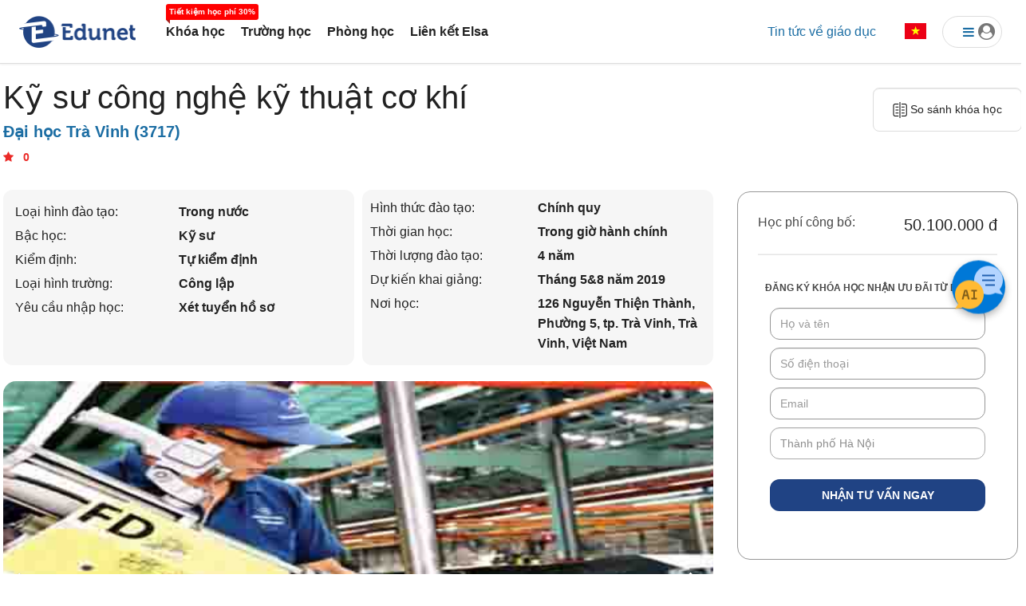

--- FILE ---
content_type: text/html; charset=utf-8
request_url: https://edunet.vn/khoa-hoc/Ky_su_cong_nghe_ky_thuat_co_khi_TV-3717
body_size: 381893
content:
<!DOCTYPE html>

<html lang="vi">
<head>

    <title>Edunet - Đăng ký khóa học nhận ưu đãi đến 60% học phí.</title>
    <meta charset="utf-8">
    
    <meta http-equiv="content-language" content="vi" />
    <meta name="viewport" content="width=device-width, initial-scale=1.0" />
    <meta name="google-site-verification" content="92HHb5YJR4G37VETZMBS4dtkdzymGUZESiIel53B89M" />

    <meta name="facebook-domain-verification" content="8de5gb6sr4n68n5pybax0fc2bjo3g8" />

    <meta name="description" content="Kỹ sư công nghệ kỹ thuật cơ khí - Edunet">
    <!-- META FOR FACEBOOK -->
    <meta property="og:site_name" content="Edunet" />
    <meta property="og:type" content="website" />
    <meta property="og:url" itemprop="url" content="https://edunet.vn/" />
    <meta property="og:image" itemprop="thumbnailUrl" content="https://media.edunet.vn/Media/News/images/02-2020/Ky_su_cong_nghe_ky_thuat_co_khi_TV-a.jpg" />
    <meta property="og:title" itemprop="headline" content="Kỹ sư công nghệ kỹ thuật cơ khí TV" />
    <meta property="og:description" itemprop="description" content="Kỹ sư công nghệ kỹ thuật cơ khí - Edunet" />
    <meta property="og:image:width" content="420">
    <meta property="og:image:height" content="220">
    <!-- END META FOR FACEBOOK -->
    <!-- META FOR Twitter -->
    <meta name="twitter:card" content="article">
    <meta name="twitter:site" content="Edunet.vn">
    <meta name="twitter:title" content="Kỹ sư công nghệ kỹ thuật cơ khí TV">
    <meta name="twitter:description" content="Kỹ sư công nghệ kỹ thuật cơ khí - Edunet">
    <meta name="twitter:creator" content="edunet.vn">
    <meta name="twitter:image" content="https://media.edunet.vn/Media/News/images/02-2020/Ky_su_cong_nghe_ky_thuat_co_khi_TV-a.jpg">
    <!-- END META FOR Twitter -->
    <meta name="keywords" content="edunet,edunet.vn, đại học bách khoa hà nội, đại học kinh tế quốc dân, đại học ngoại thương, đại học kinh doanh và công nghệ, đại học tôn đức thắng, đại học nguyễn tất thành, đại học hà nội, đại học công nghiệp">
    <meta name="copyright" content="Edunet" />
    <meta name="robots" content="index, follow">
    <meta name="geo.placename" content="Ha Noi, Viet Nam" />
    <meta name="geo.region" content="VN-HN" />
    <meta name="geo.position" content="21.030624;105.782431" />
    <meta name="revisit-after" content="days">

    <link rel="shortcut icon" type="image/png" href="https://edunet.vn/edunet-favicon.png">
    
    <link rel="stylesheet" href="/Content/css/search-filter.min.css">
    <link rel="stylesheet" href="/Content/css/menu_new.css">
    <link href="/Content/css/bootstrap.css" rel="stylesheet">
    <link rel="stylesheet" href="/Content/css/owl.carousel.min.css">
    <link rel="stylesheet" href="/Content/css/simple-line-icons.css">
    <link rel="stylesheet" href="/Content/css/main.css">
    <link rel="stylesheet" href="/Content/css/style.css?v=12456">
    <link rel="stylesheet" href="https://use.fontawesome.com/releases/v5.0.13/css/all.css" integrity="sha384-DNOHZ68U8hZfKXOrtjWvjxusGo9WQnrNx2sqG0tfsghAvtVlRW3tvkXWZh58N9jp" crossorigin="anonymous">
    <link rel="stylesheet" href="https://cdnjs.cloudflare.com/ajax/libs/font-awesome/4.7.0/css/font-awesome.min.css">
    <link rel="stylesheet" href="https://cdnjs.cloudflare.com/ajax/libs/bootstrap-slider/10.2.0/css/bootstrap-slider.css">
    <link href="https://cdnjs.cloudflare.com/ajax/libs/flag-icon-css/2.3.1/css/flag-icon.min.css" rel="stylesheet">
    <link href="/Content/css/bootstrap-rating.css" rel="stylesheet" />
    <script type="text/javascript" src="/Scripts/js/jquery.min.js"></script>
    
    <script type='application/ld+json'>{"@context":"http:\/\/schema.org","@type":"WebSite","@id":"#website","url":"https:\/\/edunet.vn\/","name":"\u0110\u1ea1i H\u1ecdc EDUNET K\u1ef3","potentialAction":{"@type":"SearchAction","target":"https:\/\/edunet.vn\/?s={search_term_string}","query-input":"required name=search_term_string"}}</script>
    <script type='application/ld+json'>{"@context":"http:\/\/schema.org","@type":"Organization","url":"https:\/\/edunet.vn\/","sameAs":["https:\/\/www.facebook.com\/timkiemkhoahoc.edunet.vn/\/?fref=ts","https:\/\/edunet.vn\/","https:\/\/www.youtube.com\/channel\/UCIrlhHZNUQd2S3Ad4lrJqVw"],"@id":"#organization","name":"TÌM KIẾM, ĐẶT CHỖ KHÓA HỌC ƯNG Ý NHẤT","logo":""}</script>

    <script>
        window.addEventListener('DOMContentLoaded', (event) => {
            // khi reload thì vẫn giữ button với ngôn ngữ hiện tại

            // changeButton(lang_dest);
        });
    </script>


    <link href="/Content/simplePagination.css" rel="stylesheet" />

    <script type="text/javascript" src="/Scripts/jquery.simplePagination.js"></script>
    
    <!-- cai ma phan nay-->
    <!-- Google Tag Manager -->
    <script>
        (function (w, d, s, l, i) {
            w[l] = w[l] || []; w[l].push({
                'gtm.start':
                    new Date().getTime(), event: 'gtm.js'
            }); var f = d.getElementsByTagName(s)[0],
                j = d.createElement(s), dl = l != 'dataLayer' ? '&l=' + l : ''; j.async = true; j.src =
                    'https://www.googletagmanager.com/gtm.js?id=' + i + dl; f.parentNode.insertBefore(j, f);
        })(window, document, 'script', 'dataLayer', 'GTM-T2GJTNN');</script>
    <!-- End Google Tag Manager -->
    <!-- Google tag (gtag.js) -->
    <script async src="https://www.googletagmanager.com/gtag/js?id=G-1C2ECHHC3F"></script>
    <script>
        window.dataLayer = window.dataLayer || [];
        function gtag() { dataLayer.push(arguments); }
        gtag('js', new Date());

        gtag('config', 'G-1C2ECHHC3F');
    </script>
    <!-- End Google Tag Manager -->
    
    <style>
        .skiptranslate {
            display: none !important;
        }
    </style>
</head>
<!-- Floating Chat Button -->
<div id="chat-toggle">
    <img src="/images/chatbot.png" />
</div>

<!-- Chat Widget -->
<div id="chat-widget" style="display:none;">
    <div id="chat-header">
        <img src="/images/chatbot.png" width="25" height="25" /> Tư vấn với Edunet AI
        <span id="chat-close">✖</span>
    </div>
    <div id="chat-body">
        <div id="chatbox"></div>
    </div>
    <div id="chat-footer">
        <input type="text" id="userInput" placeholder="Type your message..." />
        <button id="sendBtn">Send</button>
    </div>
</div>

<style>
    /* Floating Button */
    #chat-toggle {
        position: fixed;
        top: 50%;
        right: 20px;
        transform: translateY(-50%);
        background: #0078D7;
        color: #fff;
        width: 67px;
        height: 67px;
        border-radius: 50%;
        display: flex;
        align-items: center;
        justify-content: center;
        font-size: 28px;
        cursor: pointer;
        box-shadow: 0 4px 10px rgba(0,0,0,0.3);
        z-index: 10000;
    }

        #chat-toggle img {
            width: 64px;
            height: 64px;
        }
    /* Chat Widget */
    #chat-widget {
        position: fixed;
        bottom: 90px;
        right: 20px;
        width: 300px;
        height: 400px;
        background: #fff;
        border-radius: 10px;
        box-shadow: 0 4px 10px rgba(0,0,0,0.2);
        display: flex;
        flex-direction: column;
        font-family: Arial, sans-serif;
        z-index: 9999;
    }

    #chat-header {
        background: #0078D7;
        color: #fff;
        padding: 10px;
        font-weight: bold;
        border-top-left-radius: 10px;
        border-top-right-radius: 10px;
        display: flex;
        justify-content: space-between;
        align-items: center;
    }

    #chat-close {
        cursor: pointer;
        font-size: 14px;
    }

    #chat-body {
        flex: 1;
        padding: 10px;
        overflow-y: auto;
        background: #f9f9f9;
    }

    #chat-footer {
        padding: 8px;
        border-top: 1px solid #ccc;
        display: flex;
        gap: 5px;
    }

    #userInput {
        flex: 1;
        padding: 5px;
        border-radius: 5px;
        border: 1px solid #ccc;
    }

    #sendBtn {
        background: #0078D7;
        color: white;
        border: none;
        padding: 6px 12px;
        border-radius: 5px;
        cursor: pointer;
    }

        #sendBtn:hover {
            background: #005fa3;
        }

    .user-msg {
        text-align: right;
        color: #0078D7;
    }

    .ai-msg {
        text-align: left;
        color: #333;
    }
</style>

<script src="https://code.jquery.com/jquery-3.6.0.min.js"></script>
<script>
    // Toggle chatbox open/close
    $("#chat-toggle").click(function () {
        
        var ckis = CheckLogin();
       
       
       
    });

    $("#chat-close").click(function () {
       
        $("#chat-widget").hide();
        $("#chat-toggle").show();

    });

    // Send message
    $("#sendBtn").click(function () {
        sendMessage();
    });

    $("#userInput").keypress(function (e) {
        if (e.which === 13) { // Enter key
            sendMessage();
            return false;
        }
    });

    function sendMessage() {
        var message = $("#userInput").val();
        if (!message) return;

        $("#chatbox").append("<div class='user-msg'><b>Bạn:</b> " + message + "</div>");
        $("#userInput").val("");

        $.post("/Chat/Ask", { message: message }, function (data) {
            $("#chatbox").append("<div class='ai-msg'><b>Edunet:</b> " + data.reply + "</div>");
            $("#chatbox").scrollTop($("#chatbox")[0].scrollHeight);
        });
    }
    function CheckLogin() {
       
        $.post("/Chat/CheckLogin", function (data) {
            if (data.reply === true) {
                $("#chat-widget").show();
                $("#chat-toggle").hide();
            } else {
                alert('Bạn cần đăng nhập để sử dụng chức năng này.');
                $(".form-login").modal("show");
            }
            return data.reply;
        });
     }
</script>

<body>
    <script type="text/javascript" src="/Scripts/utils.js"></script>
    <!-- Google Tag Manager (noscript) -->
    <noscript>
        <iframe src="https://www.googletagmanager.com/ns.html?id=GTM-T2GJTNN"
                height="0" width="0" style="display:none;visibility:hidden"></iframe>
    </noscript>
    <!-- End Google Tag Manager (noscript) -->
    <script type="text/javascript" src="/Scripts/js/bootstrap.min.js"></script>
    <div class="edutalk-wrapper">
        
<header id="header" class="header-p3 fixed-top header-seach-top bg-search-white">
    <div class="session-item-large">
        <div class="header-p3-main" id="header_menu">
            <a class="logo" href="https://edunet.vn/" title="">
                <img src="https://edunet.vn/images/logo2.png" alt="Trang chủ" title="Trang chủ">
            </a>
            <div style="text-align:center;margin-left:12px">
                <ul id="bootscore-navbar" class="navbar-nav nav flex-row d-none d-md-flex ms-lg-4 flex-nowrap ">
                    <li id="menu-item-288" class="menu-item menu-item-type-custom menu-item-object-custom nav-item nav-item-288"><a href="https://edunet.vn/tim-kiem?searchType=10" class="nav-link " data-txt="Tiết kiệm học phí 30%">Khóa học</a></li>
                    <li id="menu-item-289" class="menu-item menu-item-type-custom menu-item-object-custom nav-item nav-item-289"><a href="https://edunet.vn/danh-sach-truong?CourseType=1&TextSearch=&SchoolType=0&NationalID=0" class="nav-link " data-txt="">Trường học</a></li>
                    <li id="menu-item-290" class="menu-item menu-item-type-custom menu-item-object-custom nav-item nav-item-290">
                        <a href="https://edunet.vn/danh-sach-phong-hoc?CourseType=4&TextSearch=&RoomSize=&LocaltionID=0" class="nav-link " data-txt="">Phòng học</a>
                    </li>
                    <li id="menu-item-292" class="menu-item menu-item-type-custom menu-item-object-custom nav-item nav-item-292">
                        <a href="https://edunet.vn/elsaHome" class="nav-link " data-txt="">Liên kết Elsa</a>
                    </li>
                    <li id="menu-item-293" class="menu-item menu-item-type-custom menu-item-object-custom nav-item nav-item-293 dropdown">
                        <a href="https://edunet.vn/elsaHome" class="nav-link dropdown-toggle" data-toggle="dropdown" data-txt="">...</a>
                        <ul class="dropdown-menu" style="position:absolute;border-radius:8px;">
                            <li id="menu-item-290_2" class="menu-item menu-item-type-custom menu-item-object-custom nav-item nav-item-290-2"><a href="https://edunet.vn/danh-sach-phong-hoc?CourseType=4&TextSearch=&RoomSize=&LocaltionID=0" class="nav-link " data-txt="">Phòng học</a></li>
                            <li id="menu-item-292_2" class="menu-item menu-item-type-custom menu-item-object-custom nav-item nav-item-292-2"><a href="https://edunet.vn/elsaHome" class="nav-link " data-txt="">Liên kết Elsa</a></li>
                        </ul>
                    </li>
                </ul>
            </div>
            <div class="header-actions d-flex align-items-center ms-auto height-50">
                <a class="btn btn-light px-4 bantin-header-link d-none d-lg-block" href="/bai-viet" style="border-radius: 20px;">Tin tức về giáo dục</a>
                <div class="dropdown ngonngu ms-1 ms-md-2 d-none d-md-block">
                    <a class="btn dropdown-toggle" href="#" role="button" id="dropdownMenuLink" data-toggle="dropdown" aria-expanded="false">
                        <span class="flag-icon flag-icon-vn sizeFlag"></span>
                    </a>
                    <ul class="dropdown-menu dropdown-menu-end pull-right" aria-labelledby="dropdownMenuLink">
                        <li><a class="dropdown-item" href="javascript:void(0);" onclick="doGTranslate('vi|vi');"><span class="flag-icon flag-icon-vn" style="margin-right:5px;"></span> Tiếng Việt</a></li>
                        <li><a class="dropdown-item" href="javascript:void(0);" onclick="doGTranslate('vi|en');"><span class="flag-icon flag-icon-gb" style="margin-right:5px;"></span> Tiếng Anh</a></li>
                        <li><a class="dropdown-item" href="javascript:void(0);" onclick="doGTranslate('vi|zh-CN');"><span class="flag-icon flag-icon-cn" style="margin-right:5px;"></span> Tiếng Trung</a></li>
                    </ul>
                </div>
                    <!-- User Toggler -->
                    <div id="nguoidungdrop" class="dropdown nguoidung ms-1 ms-md-2 d-none d-md-block">
                        <a class="btn dropdown-toggle px-3 pe-2 d-flex align-items-center size-profile" href="#" role="button" id="dropProfile" data-toggle="dropdown" aria-haspopup="true" aria-expanded="false">
                            <i class="fa fa-bars" style="padding-left:15px" aria-hidden="true"></i>
                            <i class="fa fa-user-circle fa-lg" style="color: #777777" aria-hidden="true"></i>
                        </a>

                        <div class="dropdown-menu pull-right" aria-labelledby="dropProfile">
                            <a class="dropdown-item" href="javascript:void(0)" data-toggle="modal" data-target=".form-login">Dành cho học viên</a>
                            <a class="dropdown-item" href="https://edunet.vn/dang-ky-doi-tac">Dành cho cơ sở đào tạo</a>
                        </div>
                    </div>
                <!-- Navbar Toggler -->
                <button class="btn btn-outline-secondary d-md-none ms-1 ms-md-2 border-0" type="button" data-bs-toggle="offcanvas" data-bs-target="#offcanvas-navbar" aria-controls="offcanvas-navbar">
                    <i class="fa-solid fa-bars" style="font-size: 1.5rem;"></i><span class="visually-hidden-focusable">Menu</span>
                </button>

            </div>
        </div>
    </div>
</header>
    <div id="header_search3" class="searchpage-search-bar header-p3-main-search">

        <div class="session-item-large">
            <div class="row" id="khoahoc">
                <div id="divTextSearch" class="search-control-item text-search-item width-32 height-55" data-toggle="modal" data-target="#m-header-search">
                    <div class="d-flex search-bar align-items-center ps-4">
                        <i class="fas fa-search pointcursor" onclick="searchEdunet();"></i>
                        <input type="text" class="sf-input-text" autocomplete="off" placeholder="Khóa học / Địa điểm / Tên trường" onkeyup="SearchLocation(event,2,'ul_search2','header_course_name');" name="_sf_search[]" id="header_course_name">
                        <ul id="ul_search2" class="data-list" style="display: none;text-align:left"></ul>
                    </div>
                </div>
                <div class="search-control-item drop-search-item width-17">
                    <div class="d-flex search-bar thanhtimkiem align-items-center ps-4">
                        <span class="searchIcon">
                            <img src="https://edunet.vn/Content/images/nganhhoc.svg"
                                 alt="Edunet, trường học, tìm kiếm ngành học" title="Đào tạo, trường học, edunet" />
                        </span>
                        <select id="header_nganhhoc" name="_sfm_khoahoc_nganhhoc[]" class="sf-input-select searchIconControl" title="">
                            <option class="sf-level-0 sf-item-0 sf-option-active" selected="selected" data-sf-depth="0" value="0">
                                <i>Tất cả ngành học  </i>
                            </option>
                                <option class="sf-level-0 " data-sf-count="-1" data-sf-depth="0" value="40">B&#225;o ch&#237; - Truyền th&#244;ng - Quan hệ quốc tế</option>
                                <option class="sf-level-0 " data-sf-count="-1" data-sf-depth="0" value="11">Cơ kh&#237; - Kỹ thuật - C&#244;ng nghiệp</option>
                                <option class="sf-level-0 " data-sf-count="-1" data-sf-depth="0" value="2">C&#244;ng nghệ th&#244;ng tin</option>
                                <option class="sf-level-0 " data-sf-count="-1" data-sf-depth="0" value="10">Điện - Điện tử - Viễn th&#244;ng</option>
                                <option class="sf-level-0 " data-sf-count="-1" data-sf-depth="0" value="5">Du lịch - Nh&#224; h&#224;ng - Kh&#225;ch sạn &amp; Dịch vụ</option>
                                <option class="sf-level-0 " data-sf-count="-1" data-sf-depth="0" value="31">Gi&#225;o dục - Đ&#224;o tạo</option>
                                <option class="sf-level-0 " data-sf-count="-1" data-sf-depth="0" value="3">Kế to&#225;n - Kiểm to&#225;n - Thuế</option>
                                <option class="sf-level-0 " data-sf-count="-1" data-sf-depth="0" value="37">Kh&#225;c</option>
                                <option class="sf-level-0 " data-sf-count="-1" data-sf-depth="0" value="42">Khoa học tự nhi&#234;n</option>
                                <option class="sf-level-0 " data-sf-count="-1" data-sf-depth="0" value="14">Khoa học x&#227; hội v&#224; Nh&#226;n văn</option>
                                <option class="sf-level-0 " data-sf-count="-1" data-sf-depth="0" value="47">Kiến tr&#250;c - X&#226;y dựng</option>
                                <option class="sf-level-0 " data-sf-count="-1" data-sf-depth="0" value="48">Kinh doanh - Kinh tế</option>
                                <option class="sf-level-0 " data-sf-count="-1" data-sf-depth="0" value="59">Kỹ năng mềm</option>
                                <option class="sf-level-0 " data-sf-count="-1" data-sf-depth="0" value="4">Luật</option>
                                <option class="sf-level-0 " data-sf-count="-1" data-sf-depth="0" value="73">Mỏ - Địa chất - Sinh học</option>
                                <option class="sf-level-0 " data-sf-count="-1" data-sf-depth="0" value="8">Ngoại ngữ</option>
                                <option class="sf-level-0 " data-sf-count="-1" data-sf-depth="0" value="43">T&#224;i ch&#237;nh - Ng&#226;n h&#224;ng</option>
                                <option class="sf-level-0 " data-sf-count="-1" data-sf-depth="0" value="7">Thiết kế - Đồ họa - Dựng phim</option>
                                <option class="sf-level-0 " data-sf-count="-1" data-sf-depth="0" value="45">Thiết kế thời trang - &#194;m nhạc - Nghệ thuật</option>
                                <option class="sf-level-0 " data-sf-count="-1" data-sf-depth="0" value="6">Thương mại - Quản trị kinh doanh</option>
                                <option class="sf-level-0 " data-sf-count="-1" data-sf-depth="0" value="12">Y tế - Sức khỏe</option>
                        </select>
                    </div>
                </div>
                <div class="search-control-item drop-search-item width-17">
                    <div class="d-flex search-bar thanhtimkiem align-items-center ps-4">
                        <span class="searchIcon">
                            <img src="https://edunet.vn/Content/images/loaihinh.svg"
                                 alt="Edunet, trường học, tìm kiếm loại hình" title="Đào tạo, trường học, edunet" />
                        </span>
                        <select id="header_loaihinh" name="_sfm_khoahoc_loaihinh[]" class="sf-input-select searchIconControl" title="">
                            <option class="sf-level-0 sf-item-0 sf-option-active" selected="selected" data-sf-depth="0" value="0">Tất cả loại hình đào tạo</option>
                            <option class="sf-level-0 " data-sf-count="-1" data-sf-depth="0" value="2">Đào tạo liên kết quốc tế</option>
                            <option class="sf-level-0 " data-sf-count="-1" data-sf-depth="0" value="1">Đào tạo trong nước</option>
                            <option class="sf-level-0 " data-sf-count="-1" data-sf-depth="0" value="3">Du học</option>
                        </select>
                    </div>
                </div>
                <div class="search-control-item drop-search-item width-17">
                    <div class="d-flex search-bar thanhtimkiem align-items-center ps-4">
                        <span class="searchIcon">
                            <img src="https://edunet.vn/Content/images/bachoc.svg"
                                 alt="Edunet, trường học, tìm kiếm bậc học" title="Đào tạo, trường học, edunet" />
                        </span>
                        <select id="header_bachoc" name="_sfm_khoahoc_bachoc[]" class="sf-input-select searchIconControl height-55" title="">
                            <option class="sf-level-0 sf-item-0 sf-option-active" selected="selected" data-sf-depth="0" value="">Tất cả bậc học</option>
                            <option class="sf-level-0 " data-sf-count="-1" data-sf-depth="0" value="1">Chứng chỉ</option>
                            <option class="sf-level-0 " data-sf-count="-1" data-sf-depth="0" value="2">Cử nhân</option>
                            <option class="sf-level-0 " data-sf-count="-1" data-sf-depth="0" value="3">Kỹ sư</option>
                            <option class="sf-level-0 " data-sf-count="-1" data-sf-depth="0" value="4">Thạc sĩ</option>
                            <option class="sf-level-0 " data-sf-count="-1" data-sf-depth="0" value="5">Tiến sĩ</option>
                            <option class="sf-level-0 " data-sf-count="-1" data-sf-depth="0" value="6">Trung cấp</option>
                            <option class="sf-level-0 " data-sf-count="-1" data-sf-depth="0" value="7">Cao đẳng</option>
                            <option class="sf-level-0 " data-sf-count="-1" data-sf-depth="0" value="8">Cử nhân thực hành</option>
                            <option class="sf-level-0 " data-sf-count="-1" data-sf-depth="0" value="9">Kỹ sư thực hành</option>
                        </select>
                    </div>
                </div>
                <div class="search-control-item drop-search-item width-17">
                    <div class="d-flex search-bar thanhtimkiem align-items-center ps-4">
                        <span class="searchIcon">
                            <img src="https://edunet.vn/Content/images/diadiem.svg"
                                 alt="Edunet, trường học, tìm kiếm phòng học" title="Đào tạo, trường học, edunet" />
                        </span>
                        <select id="header_kh_LocationID" name="kh_LocationID" class="sf-input-select searchIconControl" title="">
                            <option class="sf-level-0 sf-item-0 sf-option-active" selected="selected" data-sf-depth="0" value="0">
                                Tất cả địa điểm
                                <i class="fa fa-caret-down" aria-hidden="true"></i>
                            </option>
                                <option class="sf-level-0 " data-sf-count="-1" data-sf-depth="0" value="100100000">Th&#224;nh phố H&#224; Nội</option>
                                <option class="sf-level-0 " data-sf-count="-1" data-sf-depth="0" value="100200000">Tỉnh H&#224; Giang</option>
                                <option class="sf-level-0 " data-sf-count="-1" data-sf-depth="0" value="100400000">Tỉnh Cao Bằng</option>
                                <option class="sf-level-0 " data-sf-count="-1" data-sf-depth="0" value="100600000">Tỉnh Bắc Kạn</option>
                                <option class="sf-level-0 " data-sf-count="-1" data-sf-depth="0" value="100800000">Tỉnh Tuy&#234;n Quang</option>
                                <option class="sf-level-0 " data-sf-count="-1" data-sf-depth="0" value="101000000">Tỉnh L&#224;o Cai</option>
                                <option class="sf-level-0 " data-sf-count="-1" data-sf-depth="0" value="101100000">Tỉnh Điện Bi&#234;n</option>
                                <option class="sf-level-0 " data-sf-count="-1" data-sf-depth="0" value="101200000">Tỉnh Lai Ch&#226;u</option>
                                <option class="sf-level-0 " data-sf-count="-1" data-sf-depth="0" value="101400000">Tỉnh Sơn La</option>
                                <option class="sf-level-0 " data-sf-count="-1" data-sf-depth="0" value="101500000">Tỉnh Y&#234;n B&#225;i</option>
                                <option class="sf-level-0 " data-sf-count="-1" data-sf-depth="0" value="101700000">Tỉnh Ho&#224; B&#236;nh</option>
                                <option class="sf-level-0 " data-sf-count="-1" data-sf-depth="0" value="101900000">Tỉnh Th&#225;i Nguy&#234;n</option>
                                <option class="sf-level-0 " data-sf-count="-1" data-sf-depth="0" value="102000000">Tỉnh Lạng Sơn</option>
                                <option class="sf-level-0 " data-sf-count="-1" data-sf-depth="0" value="102200000">Tỉnh Quảng Ninh</option>
                                <option class="sf-level-0 " data-sf-count="-1" data-sf-depth="0" value="102400000">Tỉnh Bắc Giang</option>
                                <option class="sf-level-0 " data-sf-count="-1" data-sf-depth="0" value="102500000">Tỉnh Ph&#250; Thọ</option>
                                <option class="sf-level-0 " data-sf-count="-1" data-sf-depth="0" value="102600000">Tỉnh Vĩnh Ph&#250;c</option>
                                <option class="sf-level-0 " data-sf-count="-1" data-sf-depth="0" value="102700000">Tỉnh Bắc Ninh</option>
                                <option class="sf-level-0 " data-sf-count="-1" data-sf-depth="0" value="103000000">Tỉnh Hải Dương</option>
                                <option class="sf-level-0 " data-sf-count="-1" data-sf-depth="0" value="103100000">Th&#224;nh phố Hải Ph&#242;ng</option>
                                <option class="sf-level-0 " data-sf-count="-1" data-sf-depth="0" value="103300000">Tỉnh Hưng Y&#234;n</option>
                                <option class="sf-level-0 " data-sf-count="-1" data-sf-depth="0" value="103400000">Tỉnh Th&#225;i B&#236;nh</option>
                                <option class="sf-level-0 " data-sf-count="-1" data-sf-depth="0" value="103500000">Tỉnh H&#224; Nam</option>
                                <option class="sf-level-0 " data-sf-count="-1" data-sf-depth="0" value="103600000">Tỉnh Nam Định</option>
                                <option class="sf-level-0 " data-sf-count="-1" data-sf-depth="0" value="103700000">Tỉnh Ninh B&#236;nh</option>
                                <option class="sf-level-0 " data-sf-count="-1" data-sf-depth="0" value="103800000">Tỉnh Thanh H&#243;a</option>
                                <option class="sf-level-0 " data-sf-count="-1" data-sf-depth="0" value="104000000">Tỉnh Nghệ An</option>
                                <option class="sf-level-0 " data-sf-count="-1" data-sf-depth="0" value="104200000">Tỉnh H&#224; Tĩnh</option>
                                <option class="sf-level-0 " data-sf-count="-1" data-sf-depth="0" value="104400000">Tỉnh Quảng B&#236;nh</option>
                                <option class="sf-level-0 " data-sf-count="-1" data-sf-depth="0" value="104500000">Tỉnh Quảng Trị</option>
                                <option class="sf-level-0 " data-sf-count="-1" data-sf-depth="0" value="104600000">Tỉnh Thừa Thi&#234;n Huế</option>
                                <option class="sf-level-0 " data-sf-count="-1" data-sf-depth="0" value="104800000">Th&#224;nh phố Đ&#224; Nẵng</option>
                                <option class="sf-level-0 " data-sf-count="-1" data-sf-depth="0" value="104900000">Tỉnh Quảng Nam</option>
                                <option class="sf-level-0 " data-sf-count="-1" data-sf-depth="0" value="105100000">Tỉnh Quảng Ng&#227;i</option>
                                <option class="sf-level-0 " data-sf-count="-1" data-sf-depth="0" value="105200000">Tỉnh B&#236;nh Định</option>
                                <option class="sf-level-0 " data-sf-count="-1" data-sf-depth="0" value="105400000">Tỉnh Ph&#250; Y&#234;n</option>
                                <option class="sf-level-0 " data-sf-count="-1" data-sf-depth="0" value="105600000">Tỉnh Kh&#225;nh H&#242;a</option>
                                <option class="sf-level-0 " data-sf-count="-1" data-sf-depth="0" value="105800000">Tỉnh Ninh Thuận</option>
                                <option class="sf-level-0 " data-sf-count="-1" data-sf-depth="0" value="106000000">Tỉnh B&#236;nh Thuận</option>
                                <option class="sf-level-0 " data-sf-count="-1" data-sf-depth="0" value="106200000">Tỉnh Kon Tum</option>
                                <option class="sf-level-0 " data-sf-count="-1" data-sf-depth="0" value="106400000">Tỉnh Gia Lai</option>
                                <option class="sf-level-0 " data-sf-count="-1" data-sf-depth="0" value="106600000">Tỉnh Đắk Lắk</option>
                                <option class="sf-level-0 " data-sf-count="-1" data-sf-depth="0" value="106700000">Tỉnh Đắk N&#244;ng</option>
                                <option class="sf-level-0 " data-sf-count="-1" data-sf-depth="0" value="106800000">Tỉnh L&#226;m Đồng</option>
                                <option class="sf-level-0 " data-sf-count="-1" data-sf-depth="0" value="107000000">Tỉnh B&#236;nh Phước</option>
                                <option class="sf-level-0 " data-sf-count="-1" data-sf-depth="0" value="107200000">Tỉnh T&#226;y Ninh</option>
                                <option class="sf-level-0 " data-sf-count="-1" data-sf-depth="0" value="107400000">Tỉnh B&#236;nh Dương</option>
                                <option class="sf-level-0 " data-sf-count="-1" data-sf-depth="0" value="107500000">Tỉnh Đồng Nai</option>
                                <option class="sf-level-0 " data-sf-count="-1" data-sf-depth="0" value="107700000">Tỉnh B&#224; Rịa - Vũng T&#224;u</option>
                                <option class="sf-level-0 " data-sf-count="-1" data-sf-depth="0" value="107900000">Th&#224;nh phố Hồ Ch&#237; Minh</option>
                                <option class="sf-level-0 " data-sf-count="-1" data-sf-depth="0" value="108000000">Tỉnh Long An</option>
                                <option class="sf-level-0 " data-sf-count="-1" data-sf-depth="0" value="108200000">Tỉnh Tiền Giang</option>
                                <option class="sf-level-0 " data-sf-count="-1" data-sf-depth="0" value="108300000">Tỉnh Bến Tre</option>
                                <option class="sf-level-0 " data-sf-count="-1" data-sf-depth="0" value="108400000">Tỉnh Tr&#224; Vinh</option>
                                <option class="sf-level-0 " data-sf-count="-1" data-sf-depth="0" value="108600000">Tỉnh Vĩnh Long</option>
                                <option class="sf-level-0 " data-sf-count="-1" data-sf-depth="0" value="108700000">Tỉnh Đồng Th&#225;p</option>
                                <option class="sf-level-0 " data-sf-count="-1" data-sf-depth="0" value="108900000">Tỉnh An Giang</option>
                                <option class="sf-level-0 " data-sf-count="-1" data-sf-depth="0" value="109100000">Tỉnh Ki&#234;n Giang</option>
                                <option class="sf-level-0 " data-sf-count="-1" data-sf-depth="0" value="109200000">Th&#224;nh phố Cần Thơ</option>
                                <option class="sf-level-0 " data-sf-count="-1" data-sf-depth="0" value="109300000">Tỉnh Hậu Giang</option>
                                <option class="sf-level-0 " data-sf-count="-1" data-sf-depth="0" value="109400000">Tỉnh S&#243;c Trăng</option>
                                <option class="sf-level-0 " data-sf-count="-1" data-sf-depth="0" value="109500000">Tỉnh Bạc Li&#234;u</option>
                                <option class="sf-level-0 " data-sf-count="-1" data-sf-depth="0" value="109600000">Tỉnh C&#224; Mau</option>
                        </select>
                    </div>
                </div>
                <div class="search-control-item change-search" data-toggle="modal" data-target="#m-setting">
                    <img src="https://edunet.vn/Content/images/search-page/search-setting.png" />
                </div>
            </div>
            <div id="truonghoc" style="display:none;">
                <div class="search-truonghoc">
                    <div class="search-truonghoc-text">
                        <div class="d-flex search-bar align-items-center ps-4 height-55">
                            <i class="fas fa-search pointcursor" onclick="bindSchool(1, false);"></i>
                            <input type="text" class="sf-input-text" style="padding-left:40px!important" autocomplete="off" placeholder="Từ khóa bạn muốn tìm kiếm hoặc để trống" name="_sf_search[]" id="ip_search_edu_name">
                        </div>
                    </div>
                    <div class="search-truonghoc-drop">
                        <div class="d-flex search-bar thanhtimkiem align-items-center ps-4">
                            <span class="searchIcon">
                                <img src="https://edunet.vn/Content/images/diadiem.svg"
                                     alt="Edunet, trường học, tìm kiếm phòng học" title="Đào tạo, trường học, edunet" />
                            </span>
                            <select id="NationalID" name="NationalID" class="sf-input-select searchIconControl" title="">
                                <option class="sf-level-0 sf-item-0 sf-option-active" selected="selected" data-sf-depth="0" value="0">
                                    Tất cả quốc gia
                                    <i class="fa fa-caret-down" aria-hidden="true"></i>
                                </option>
                                    <option class="sf-level-0 " data-sf-count="-1" data-sf-depth="0" value="100000000">Việt Nam</option>
                                    <option class="sf-level-0 " data-sf-count="-1" data-sf-depth="0" value="1000000000">ALBANIA</option>
                                    <option class="sf-level-0 " data-sf-count="-1" data-sf-depth="0" value="1000000001">ALGERIA</option>
                                    <option class="sf-level-0 " data-sf-count="-1" data-sf-depth="0" value="1000000002">AMERICAN SAMOA</option>
                                    <option class="sf-level-0 " data-sf-count="-1" data-sf-depth="0" value="1000000003">ANDORRA</option>
                                    <option class="sf-level-0 " data-sf-count="-1" data-sf-depth="0" value="1000000004">ANGOLA</option>
                                    <option class="sf-level-0 " data-sf-count="-1" data-sf-depth="0" value="1000000005">ANGUILLA</option>
                                    <option class="sf-level-0 " data-sf-count="-1" data-sf-depth="0" value="1000000006">ANTARCTICA</option>
                                    <option class="sf-level-0 " data-sf-count="-1" data-sf-depth="0" value="1000000007">ANTIGUA &amp; BARBUDA</option>
                                    <option class="sf-level-0 " data-sf-count="-1" data-sf-depth="0" value="1000000008">ARGENTINA</option>
                                    <option class="sf-level-0 " data-sf-count="-1" data-sf-depth="0" value="1000000009">ARMENIA</option>
                                    <option class="sf-level-0 " data-sf-count="-1" data-sf-depth="0" value="1000000010">ARUBA</option>
                                    <option class="sf-level-0 " data-sf-count="-1" data-sf-depth="0" value="1000000011">ASCENSION</option>
                                    <option class="sf-level-0 " data-sf-count="-1" data-sf-depth="0" value="1000000012">AUSTRALIA</option>
                                    <option class="sf-level-0 " data-sf-count="-1" data-sf-depth="0" value="1000000013">AUSTRIA</option>
                                    <option class="sf-level-0 " data-sf-count="-1" data-sf-depth="0" value="1000000014">AZERBAIJAN</option>
                                    <option class="sf-level-0 " data-sf-count="-1" data-sf-depth="0" value="1000000015">ANITED ARAB EMIRATES</option>
                                    <option class="sf-level-0 " data-sf-count="-1" data-sf-depth="0" value="1000000016">BAHAMAS</option>
                                    <option class="sf-level-0 " data-sf-count="-1" data-sf-depth="0" value="1000000017">BANGLADESH</option>
                                    <option class="sf-level-0 " data-sf-count="-1" data-sf-depth="0" value="1000000018">BARBADOS</option>
                                    <option class="sf-level-0 " data-sf-count="-1" data-sf-depth="0" value="1000000019">BELARUS</option>
                                    <option class="sf-level-0 " data-sf-count="-1" data-sf-depth="0" value="1000000020">BELGIUM</option>
                                    <option class="sf-level-0 " data-sf-count="-1" data-sf-depth="0" value="1000000021">BELIZE</option>
                                    <option class="sf-level-0 " data-sf-count="-1" data-sf-depth="0" value="1000000022">BENIN</option>
                                    <option class="sf-level-0 " data-sf-count="-1" data-sf-depth="0" value="1000000023">BERMUDA</option>
                                    <option class="sf-level-0 " data-sf-count="-1" data-sf-depth="0" value="1000000024">BHUTAN</option>
                                    <option class="sf-level-0 " data-sf-count="-1" data-sf-depth="0" value="1000000025">BOLIVIA</option>
                                    <option class="sf-level-0 " data-sf-count="-1" data-sf-depth="0" value="1000000026">BOSNIA &amp; HERZEGOVINA</option>
                                    <option class="sf-level-0 " data-sf-count="-1" data-sf-depth="0" value="1000000027">BOTSWANA</option>
                                    <option class="sf-level-0 " data-sf-count="-1" data-sf-depth="0" value="1000000028">BRAZIL</option>
                                    <option class="sf-level-0 " data-sf-count="-1" data-sf-depth="0" value="1000000029">BRITISH VIRGIN ISLANDS</option>
                                    <option class="sf-level-0 " data-sf-count="-1" data-sf-depth="0" value="1000000030">BRUNEI</option>
                                    <option class="sf-level-0 " data-sf-count="-1" data-sf-depth="0" value="1000000031">BULGARIA</option>
                                    <option class="sf-level-0 " data-sf-count="-1" data-sf-depth="0" value="1000000032">BURKINA FASO</option>
                                    <option class="sf-level-0 " data-sf-count="-1" data-sf-depth="0" value="1000000033">BURUNDI</option>
                                    <option class="sf-level-0 " data-sf-count="-1" data-sf-depth="0" value="1000000034">CAMBODIA</option>
                                    <option class="sf-level-0 " data-sf-count="-1" data-sf-depth="0" value="1000000035">CAMEROON</option>
                                    <option class="sf-level-0 " data-sf-count="-1" data-sf-depth="0" value="1000000036">CANADA</option>
                                    <option class="sf-level-0 " data-sf-count="-1" data-sf-depth="0" value="1000000037">CAPE VERDE ISLANDS</option>
                                    <option class="sf-level-0 " data-sf-count="-1" data-sf-depth="0" value="1000000038">CAYMAN ISLANDS</option>
                                    <option class="sf-level-0 " data-sf-count="-1" data-sf-depth="0" value="1000000039">CENTRAL AFRICAN REBUBLIC</option>
                                    <option class="sf-level-0 " data-sf-count="-1" data-sf-depth="0" value="1000000040">CHAD</option>
                                    <option class="sf-level-0 " data-sf-count="-1" data-sf-depth="0" value="1000000041">CHATHAM ISLANDS</option>
                                    <option class="sf-level-0 " data-sf-count="-1" data-sf-depth="0" value="1000000042">CHRISTMAS ISLAND</option>
                                    <option class="sf-level-0 " data-sf-count="-1" data-sf-depth="0" value="1000000043">CHILE</option>
                                    <option class="sf-level-0 " data-sf-count="-1" data-sf-depth="0" value="1000000044">CHINA</option>
                                    <option class="sf-level-0 " data-sf-count="-1" data-sf-depth="0" value="1000000045">COCOS ISLAND</option>
                                    <option class="sf-level-0 " data-sf-count="-1" data-sf-depth="0" value="1000000046">COLOMBIA</option>
                                    <option class="sf-level-0 " data-sf-count="-1" data-sf-depth="0" value="1000000047">COMOROS</option>
                                    <option class="sf-level-0 " data-sf-count="-1" data-sf-depth="0" value="1000000048">CONGO</option>
                                    <option class="sf-level-0 " data-sf-count="-1" data-sf-depth="0" value="1000000049">COOK ISLANDS</option>
                                    <option class="sf-level-0 " data-sf-count="-1" data-sf-depth="0" value="1000000050">COSTA RICA</option>
                                    <option class="sf-level-0 " data-sf-count="-1" data-sf-depth="0" value="1000000051">CRAOTIA</option>
                                    <option class="sf-level-0 " data-sf-count="-1" data-sf-depth="0" value="1000000052">CUBA</option>
                                    <option class="sf-level-0 " data-sf-count="-1" data-sf-depth="0" value="1000000053">CYPRUS</option>
                                    <option class="sf-level-0 " data-sf-count="-1" data-sf-depth="0" value="1000000054">CZECH</option>
                                    <option class="sf-level-0 " data-sf-count="-1" data-sf-depth="0" value="1000000055">DENMARK</option>
                                    <option class="sf-level-0 " data-sf-count="-1" data-sf-depth="0" value="1000000056">DIEGO GARCIA</option>
                                    <option class="sf-level-0 " data-sf-count="-1" data-sf-depth="0" value="1000000057">DJIBOUTI</option>
                                    <option class="sf-level-0 " data-sf-count="-1" data-sf-depth="0" value="1000000058">DOMINICA ISLAND</option>
                                    <option class="sf-level-0 " data-sf-count="-1" data-sf-depth="0" value="1000000059">DOMINICAN REPUBLIC</option>
                                    <option class="sf-level-0 " data-sf-count="-1" data-sf-depth="0" value="1000000060">DONGTIMOR</option>
                                    <option class="sf-level-0 " data-sf-count="-1" data-sf-depth="0" value="1000000061">EASTER ISLAND</option>
                                    <option class="sf-level-0 " data-sf-count="-1" data-sf-depth="0" value="1000000062">ECUADOR</option>
                                    <option class="sf-level-0 " data-sf-count="-1" data-sf-depth="0" value="1000000063">EGYPT</option>
                                    <option class="sf-level-0 " data-sf-count="-1" data-sf-depth="0" value="1000000064">EL SALVADORE</option>
                                    <option class="sf-level-0 " data-sf-count="-1" data-sf-depth="0" value="1000000065">EQUATORIAL</option>
                                    <option class="sf-level-0 " data-sf-count="-1" data-sf-depth="0" value="1000000066">GUINEA ERITREA</option>
                                    <option class="sf-level-0 " data-sf-count="-1" data-sf-depth="0" value="1000000067">ESTONIA</option>
                                    <option class="sf-level-0 " data-sf-count="-1" data-sf-depth="0" value="1000000068">ETHIOPIA</option>
                                    <option class="sf-level-0 " data-sf-count="-1" data-sf-depth="0" value="1000000069">FAEROE ISLANDS</option>
                                    <option class="sf-level-0 " data-sf-count="-1" data-sf-depth="0" value="1000000070">FALKAND ISLANDS</option>
                                    <option class="sf-level-0 " data-sf-count="-1" data-sf-depth="0" value="1000000071">FIJI</option>
                                    <option class="sf-level-0 " data-sf-count="-1" data-sf-depth="0" value="1000000072">FINLAND</option>
                                    <option class="sf-level-0 " data-sf-count="-1" data-sf-depth="0" value="1000000073">FRANCE</option>
                                    <option class="sf-level-0 " data-sf-count="-1" data-sf-depth="0" value="1000000074">FRANCH ANTILLIES</option>
                                    <option class="sf-level-0 " data-sf-count="-1" data-sf-depth="0" value="1000000075">FRENCH GUIANA</option>
                                    <option class="sf-level-0 " data-sf-count="-1" data-sf-depth="0" value="1000000076">FRENCH POLYNESIA</option>
                                    <option class="sf-level-0 " data-sf-count="-1" data-sf-depth="0" value="1000000077">FYROM</option>
                                    <option class="sf-level-0 " data-sf-count="-1" data-sf-depth="0" value="1000000078">GABON</option>
                                    <option class="sf-level-0 " data-sf-count="-1" data-sf-depth="0" value="1000000079">GAMBIA</option>
                                    <option class="sf-level-0 " data-sf-count="-1" data-sf-depth="0" value="1000000080">GEORGIA</option>
                                    <option class="sf-level-0 " data-sf-count="-1" data-sf-depth="0" value="1000000081">GERMANY</option>
                                    <option class="sf-level-0 " data-sf-count="-1" data-sf-depth="0" value="1000000082">GHANA</option>
                                    <option class="sf-level-0 " data-sf-count="-1" data-sf-depth="0" value="1000000083">GIBRALTAR</option>
                                    <option class="sf-level-0 " data-sf-count="-1" data-sf-depth="0" value="1000000084">GREECE</option>
                                    <option class="sf-level-0 " data-sf-count="-1" data-sf-depth="0" value="1000000085">GREENLAND</option>
                                    <option class="sf-level-0 " data-sf-count="-1" data-sf-depth="0" value="1000000086">GRENADA</option>
                                    <option class="sf-level-0 " data-sf-count="-1" data-sf-depth="0" value="1000000087">GUADELOUPE</option>
                                    <option class="sf-level-0 " data-sf-count="-1" data-sf-depth="0" value="1000000088">GUAM</option>
                                    <option class="sf-level-0 " data-sf-count="-1" data-sf-depth="0" value="1000000089">GUANTEMALA</option>
                                    <option class="sf-level-0 " data-sf-count="-1" data-sf-depth="0" value="1000000090">GUANTANAMO BAY</option>
                                    <option class="sf-level-0 " data-sf-count="-1" data-sf-depth="0" value="1000000091">GUINEA</option>
                                    <option class="sf-level-0 " data-sf-count="-1" data-sf-depth="0" value="1000000092">GUINE BISSAU</option>
                                    <option class="sf-level-0 " data-sf-count="-1" data-sf-depth="0" value="1000000093">GUYANA</option>
                                    <option class="sf-level-0 " data-sf-count="-1" data-sf-depth="0" value="1000000094">HAITI</option>
                                    <option class="sf-level-0 " data-sf-count="-1" data-sf-depth="0" value="1000000095">HONDURAS</option>
                                    <option class="sf-level-0 " data-sf-count="-1" data-sf-depth="0" value="1000000096">HONG KONG</option>
                                    <option class="sf-level-0 " data-sf-count="-1" data-sf-depth="0" value="1000000097">HUNGARY</option>
                                    <option class="sf-level-0 " data-sf-count="-1" data-sf-depth="0" value="1000000098">ICELAND</option>
                                    <option class="sf-level-0 " data-sf-count="-1" data-sf-depth="0" value="1000000099">INDIA</option>
                                    <option class="sf-level-0 " data-sf-count="-1" data-sf-depth="0" value="1000000100">INDONESIA</option>
                                    <option class="sf-level-0 " data-sf-count="-1" data-sf-depth="0" value="1000000101">IRAN</option>
                                    <option class="sf-level-0 " data-sf-count="-1" data-sf-depth="0" value="1000000102">IRAQ</option>
                                    <option class="sf-level-0 " data-sf-count="-1" data-sf-depth="0" value="1000000103">IRELAND</option>
                                    <option class="sf-level-0 " data-sf-count="-1" data-sf-depth="0" value="1000000104">ISRAEL</option>
                                    <option class="sf-level-0 " data-sf-count="-1" data-sf-depth="0" value="1000000105">ITALLY</option>
                                    <option class="sf-level-0 " data-sf-count="-1" data-sf-depth="0" value="1000000106">IVORY COAST</option>
                                    <option class="sf-level-0 " data-sf-count="-1" data-sf-depth="0" value="1000000107">JAMAICA</option>
                                    <option class="sf-level-0 " data-sf-count="-1" data-sf-depth="0" value="1000000108">JAPAN</option>
                                    <option class="sf-level-0 " data-sf-count="-1" data-sf-depth="0" value="1000000109">JORDAN</option>
                                    <option class="sf-level-0 " data-sf-count="-1" data-sf-depth="0" value="1000000110">KAZAKHSTAN</option>
                                    <option class="sf-level-0 " data-sf-count="-1" data-sf-depth="0" value="1000000111">KENYA</option>
                                    <option class="sf-level-0 " data-sf-count="-1" data-sf-depth="0" value="1000000112">KIRIBATI</option>
                                    <option class="sf-level-0 " data-sf-count="-1" data-sf-depth="0" value="1000000113">KOREA, SOUTH</option>
                                    <option class="sf-level-0 " data-sf-count="-1" data-sf-depth="0" value="1000000114">KUWAIT</option>
                                    <option class="sf-level-0 " data-sf-count="-1" data-sf-depth="0" value="1000000115">KYRGYSTAN</option>
                                    <option class="sf-level-0 " data-sf-count="-1" data-sf-depth="0" value="1000000116">LAOS</option>
                                    <option class="sf-level-0 " data-sf-count="-1" data-sf-depth="0" value="1000000117">LATVIA</option>
                                    <option class="sf-level-0 " data-sf-count="-1" data-sf-depth="0" value="1000000118">LEBANON</option>
                                    <option class="sf-level-0 " data-sf-count="-1" data-sf-depth="0" value="1000000119">LESOTHO</option>
                                    <option class="sf-level-0 " data-sf-count="-1" data-sf-depth="0" value="1000000120">LIBERIA</option>
                                    <option class="sf-level-0 " data-sf-count="-1" data-sf-depth="0" value="1000000121">LIBYA</option>
                                    <option class="sf-level-0 " data-sf-count="-1" data-sf-depth="0" value="1000000122">LIECHTENSTIEN</option>
                                    <option class="sf-level-0 " data-sf-count="-1" data-sf-depth="0" value="1000000123">LITHUANIA</option>
                                    <option class="sf-level-0 " data-sf-count="-1" data-sf-depth="0" value="1000000124">LUXEMBURGE</option>
                                    <option class="sf-level-0 " data-sf-count="-1" data-sf-depth="0" value="1000000125">MACAO</option>
                                    <option class="sf-level-0 " data-sf-count="-1" data-sf-depth="0" value="1000000126">MACEDONIA</option>
                                    <option class="sf-level-0 " data-sf-count="-1" data-sf-depth="0" value="1000000127">MADAGASCAR</option>
                                    <option class="sf-level-0 " data-sf-count="-1" data-sf-depth="0" value="1000000128">MALAWI</option>
                                    <option class="sf-level-0 " data-sf-count="-1" data-sf-depth="0" value="1000000129">MALAYSIA</option>
                                    <option class="sf-level-0 " data-sf-count="-1" data-sf-depth="0" value="1000000130">MALDIVES</option>
                                    <option class="sf-level-0 " data-sf-count="-1" data-sf-depth="0" value="1000000131">MALI</option>
                                    <option class="sf-level-0 " data-sf-count="-1" data-sf-depth="0" value="1000000132">MALTA</option>
                                    <option class="sf-level-0 " data-sf-count="-1" data-sf-depth="0" value="1000000133">MARSHALL ISLANDS</option>
                                    <option class="sf-level-0 " data-sf-count="-1" data-sf-depth="0" value="1000000134">MARTINIQUE</option>
                                    <option class="sf-level-0 " data-sf-count="-1" data-sf-depth="0" value="1000000135">MAURITANIA</option>
                                    <option class="sf-level-0 " data-sf-count="-1" data-sf-depth="0" value="1000000136">MAURITIUS</option>
                                    <option class="sf-level-0 " data-sf-count="-1" data-sf-depth="0" value="1000000137">MAYOTTE</option>
                                    <option class="sf-level-0 " data-sf-count="-1" data-sf-depth="0" value="1000000138">MEXICO</option>
                                    <option class="sf-level-0 " data-sf-count="-1" data-sf-depth="0" value="1000000139">MICRONESIA</option>
                                    <option class="sf-level-0 " data-sf-count="-1" data-sf-depth="0" value="1000000140">MIDWAY ISLANDS</option>
                                    <option class="sf-level-0 " data-sf-count="-1" data-sf-depth="0" value="1000000141">MIQUELON</option>
                                    <option class="sf-level-0 " data-sf-count="-1" data-sf-depth="0" value="1000000142">MOLDOVA</option>
                                    <option class="sf-level-0 " data-sf-count="-1" data-sf-depth="0" value="1000000143">MONACO</option>
                                    <option class="sf-level-0 " data-sf-count="-1" data-sf-depth="0" value="1000000144">MONGOLIA</option>
                                    <option class="sf-level-0 " data-sf-count="-1" data-sf-depth="0" value="1000000145">MONSERRAT</option>
                                    <option class="sf-level-0 " data-sf-count="-1" data-sf-depth="0" value="1000000146">MOROCCO</option>
                                    <option class="sf-level-0 " data-sf-count="-1" data-sf-depth="0" value="1000000147">MOZAMBIQUE</option>
                                    <option class="sf-level-0 " data-sf-count="-1" data-sf-depth="0" value="1000000148">MYANMAR</option>
                                    <option class="sf-level-0 " data-sf-count="-1" data-sf-depth="0" value="1000000149">NAMBIA</option>
                                    <option class="sf-level-0 " data-sf-count="-1" data-sf-depth="0" value="1000000150">NAURU</option>
                                    <option class="sf-level-0 " data-sf-count="-1" data-sf-depth="0" value="1000000151">NEPAL</option>
                                    <option class="sf-level-0 " data-sf-count="-1" data-sf-depth="0" value="1000000152">NETHERLANDS</option>
                                    <option class="sf-level-0 " data-sf-count="-1" data-sf-depth="0" value="1000000153">NETHERLANDS ANTILLES</option>
                                    <option class="sf-level-0 " data-sf-count="-1" data-sf-depth="0" value="1000000154">NEVIS</option>
                                    <option class="sf-level-0 " data-sf-count="-1" data-sf-depth="0" value="1000000155">NEW CALCEDONIA</option>
                                    <option class="sf-level-0 " data-sf-count="-1" data-sf-depth="0" value="1000000156">NEW ZEALAND</option>
                                    <option class="sf-level-0 " data-sf-count="-1" data-sf-depth="0" value="1000000157">NICARAGUA</option>
                                    <option class="sf-level-0 " data-sf-count="-1" data-sf-depth="0" value="1000000158">NIGER</option>
                                    <option class="sf-level-0 " data-sf-count="-1" data-sf-depth="0" value="1000000159">NIGERIA</option>
                                    <option class="sf-level-0 " data-sf-count="-1" data-sf-depth="0" value="1000000160">NIUE</option>
                                    <option class="sf-level-0 " data-sf-count="-1" data-sf-depth="0" value="1000000161">NORTH KOREA</option>
                                    <option class="sf-level-0 " data-sf-count="-1" data-sf-depth="0" value="1000000162">NORWAY</option>
                                    <option class="sf-level-0 " data-sf-count="-1" data-sf-depth="0" value="1000000163">NORFOLK ISLAND</option>
                                    <option class="sf-level-0 " data-sf-count="-1" data-sf-depth="0" value="1000000164">OMAN</option>
                                    <option class="sf-level-0 " data-sf-count="-1" data-sf-depth="0" value="1000000165">PAKISTAN</option>
                                    <option class="sf-level-0 " data-sf-count="-1" data-sf-depth="0" value="1000000166">PALAU</option>
                                    <option class="sf-level-0 " data-sf-count="-1" data-sf-depth="0" value="1000000167">PANAMA</option>
                                    <option class="sf-level-0 " data-sf-count="-1" data-sf-depth="0" value="1000000168">PAPUA NEW GUINEA</option>
                                    <option class="sf-level-0 " data-sf-count="-1" data-sf-depth="0" value="1000000169">PARAGUAY</option>
                                    <option class="sf-level-0 " data-sf-count="-1" data-sf-depth="0" value="1000000170">PERU</option>
                                    <option class="sf-level-0 " data-sf-count="-1" data-sf-depth="0" value="1000000171">PHILIPPIN</option>
                                    <option class="sf-level-0 " data-sf-count="-1" data-sf-depth="0" value="1000000172">POLAND</option>
                                    <option class="sf-level-0 " data-sf-count="-1" data-sf-depth="0" value="1000000173">PORTUGAL</option>
                                    <option class="sf-level-0 " data-sf-count="-1" data-sf-depth="0" value="1000000174">QATAR</option>
                                    <option class="sf-level-0 " data-sf-count="-1" data-sf-depth="0" value="1000000175">REUNION ISLAND</option>
                                    <option class="sf-level-0 " data-sf-count="-1" data-sf-depth="0" value="1000000176">ROMANIA</option>
                                    <option class="sf-level-0 " data-sf-count="-1" data-sf-depth="0" value="1000000177">RUSSIA</option>
                                    <option class="sf-level-0 " data-sf-count="-1" data-sf-depth="0" value="1000000178">RWANDA</option>
                                    <option class="sf-level-0 " data-sf-count="-1" data-sf-depth="0" value="1000000179">ST. HELENA</option>
                                    <option class="sf-level-0 " data-sf-count="-1" data-sf-depth="0" value="1000000180">ST. KITTS</option>
                                    <option class="sf-level-0 " data-sf-count="-1" data-sf-depth="0" value="1000000181">ST. LUCIA</option>
                                    <option class="sf-level-0 " data-sf-count="-1" data-sf-depth="0" value="1000000182">ST. PIERRE</option>
                                    <option class="sf-level-0 " data-sf-count="-1" data-sf-depth="0" value="1000000183">ST. VINCENT</option>
                                    <option class="sf-level-0 " data-sf-count="-1" data-sf-depth="0" value="1000000184">SAN MARINO</option>
                                    <option class="sf-level-0 " data-sf-count="-1" data-sf-depth="0" value="1000000185">SAO TONE</option>
                                    <option class="sf-level-0 " data-sf-count="-1" data-sf-depth="0" value="1000000186">SAUDI ARABIA</option>
                                    <option class="sf-level-0 " data-sf-count="-1" data-sf-depth="0" value="1000000187">SAIPAN</option>
                                    <option class="sf-level-0 " data-sf-count="-1" data-sf-depth="0" value="1000000188">SENEGAL REPUBLIC</option>
                                    <option class="sf-level-0 " data-sf-count="-1" data-sf-depth="0" value="1000000189">SERBIA, YUGOSLAVIA</option>
                                    <option class="sf-level-0 " data-sf-count="-1" data-sf-depth="0" value="1000000190">SEYCHELLES</option>
                                    <option class="sf-level-0 " data-sf-count="-1" data-sf-depth="0" value="1000000191">SIERRA LEONE</option>
                                    <option class="sf-level-0 " data-sf-count="-1" data-sf-depth="0" value="1000000192">SINGAPORE</option>
                                    <option class="sf-level-0 " data-sf-count="-1" data-sf-depth="0" value="1000000193">SLOVAKIA</option>
                                    <option class="sf-level-0 " data-sf-count="-1" data-sf-depth="0" value="1000000194">SLOVENIA</option>
                                    <option class="sf-level-0 " data-sf-count="-1" data-sf-depth="0" value="1000000195">SOLOMON ISLANDS</option>
                                    <option class="sf-level-0 " data-sf-count="-1" data-sf-depth="0" value="1000000196">SOUTH AFRICA</option>
                                    <option class="sf-level-0 " data-sf-count="-1" data-sf-depth="0" value="1000000197">SOMALIA</option>
                                    <option class="sf-level-0 " data-sf-count="-1" data-sf-depth="0" value="1000000198">SPAIN</option>
                                    <option class="sf-level-0 " data-sf-count="-1" data-sf-depth="0" value="1000000199">SRI LANKA</option>
                                    <option class="sf-level-0 " data-sf-count="-1" data-sf-depth="0" value="1000000200">SUDAN</option>
                                    <option class="sf-level-0 " data-sf-count="-1" data-sf-depth="0" value="1000000201">SURINAM</option>
                                    <option class="sf-level-0 " data-sf-count="-1" data-sf-depth="0" value="1000000202">SWAZILAND</option>
                                    <option class="sf-level-0 " data-sf-count="-1" data-sf-depth="0" value="1000000203">SWEDAN</option>
                                    <option class="sf-level-0 " data-sf-count="-1" data-sf-depth="0" value="1000000204">SWITZERLAND</option>
                                    <option class="sf-level-0 " data-sf-count="-1" data-sf-depth="0" value="1000000205">SYRIA</option>
                                    <option class="sf-level-0 " data-sf-count="-1" data-sf-depth="0" value="1000000206">TAIWAN</option>
                                    <option class="sf-level-0 " data-sf-count="-1" data-sf-depth="0" value="1000000207">TANZANIA</option>
                                    <option class="sf-level-0 " data-sf-count="-1" data-sf-depth="0" value="1000000208">TAJIKISTAN</option>
                                    <option class="sf-level-0 " data-sf-count="-1" data-sf-depth="0" value="1000000209">THAILAND</option>
                                    <option class="sf-level-0 " data-sf-count="-1" data-sf-depth="0" value="1000000210">TOGO</option>
                                    <option class="sf-level-0 " data-sf-count="-1" data-sf-depth="0" value="1000000211">TONGA</option>
                                    <option class="sf-level-0 " data-sf-count="-1" data-sf-depth="0" value="1000000212">TRINIDAD &amp; TOBAGO</option>
                                    <option class="sf-level-0 " data-sf-count="-1" data-sf-depth="0" value="1000000213">TUNISIA</option>
                                    <option class="sf-level-0 " data-sf-count="-1" data-sf-depth="0" value="1000000214">TURKEY</option>
                                    <option class="sf-level-0 " data-sf-count="-1" data-sf-depth="0" value="1000000215">TURKS &amp; CAICOS</option>
                                    <option class="sf-level-0 " data-sf-count="-1" data-sf-depth="0" value="1000000216">TUVALU</option>
                                    <option class="sf-level-0 " data-sf-count="-1" data-sf-depth="0" value="1000000217">TUKMENISTAN</option>
                                    <option class="sf-level-0 " data-sf-count="-1" data-sf-depth="0" value="1000000218">UGANDA</option>
                                    <option class="sf-level-0 " data-sf-count="-1" data-sf-depth="0" value="1000000219">UKRAINA</option>
                                    <option class="sf-level-0 " data-sf-count="-1" data-sf-depth="0" value="1000000220">UNITED KINGDOM</option>
                                    <option class="sf-level-0 " data-sf-count="-1" data-sf-depth="0" value="1000000221">URUGUAY</option>
                                    <option class="sf-level-0 " data-sf-count="-1" data-sf-depth="0" value="1000000222">USA</option>
                                    <option class="sf-level-0 " data-sf-count="-1" data-sf-depth="0" value="1000000223">UZBEKISTAN</option>
                                    <option class="sf-level-0 " data-sf-count="-1" data-sf-depth="0" value="1000000224">VANUATU</option>
                                    <option class="sf-level-0 " data-sf-count="-1" data-sf-depth="0" value="1000000225">VATICAN CITY</option>
                                    <option class="sf-level-0 " data-sf-count="-1" data-sf-depth="0" value="1000000226">VENEZUELA</option>
                                    <option class="sf-level-0 " data-sf-count="-1" data-sf-depth="0" value="1000000227">VIETNAM</option>
                                    <option class="sf-level-0 " data-sf-count="-1" data-sf-depth="0" value="1000000228">WAKE ISLAND</option>
                                    <option class="sf-level-0 " data-sf-count="-1" data-sf-depth="0" value="1000000229">WALLIS &amp; FUTUNA</option>
                                    <option class="sf-level-0 " data-sf-count="-1" data-sf-depth="0" value="1000000230">WESTERN SOMOA</option>
                                    <option class="sf-level-0 " data-sf-count="-1" data-sf-depth="0" value="1000000231">YEMEN</option>
                                    <option class="sf-level-0 " data-sf-count="-1" data-sf-depth="0" value="1000000232">ZAIRE</option>
                                    <option class="sf-level-0 " data-sf-count="-1" data-sf-depth="0" value="1000000233">ZAMBIA</option>
                                    <option class="sf-level-0 " data-sf-count="-1" data-sf-depth="0" value="1000000234">ZIMBABWE</option>
                                    <option class="sf-level-0 " data-sf-count="-1" data-sf-depth="0" value="1100000000">C&#225;c nước kh&#225;c</option>
                            </select>
                        </div>
                    </div>
                    <div class="search-truonghoc-drop">
                        <div class="d-flex search-bar thanhtimkiem align-items-center ps-4">
                            <span class="searchIcon">
                                <img src="https://edunet.vn/Content/images/loaihinh.svg"
                                     alt="Edunet, trường học, tìm kiếm loại hình" title="Đào tạo, trường học, edunet" />
                            </span>
                            <select id="school_loaitruong" name="_sfm_khoahoc_nganhhoc[]" class="sf-input-select searchIconControl" title="">
                                <option class="sf-level-0 sf-item-0 sf-option-active" selected="selected" data-sf-depth="0" value="0">
                                    Tất cả loại trường
                                    <i class="fa fa-caret-down" aria-hidden="true"></i>
                                </option>
                                <option class="sf-level-0 " data-sf-count="-1" data-sf-depth="0" value="1">Trong nước</option>
                                <option class="sf-level-0 " data-sf-count="-1" data-sf-depth="0" value="2">Quốc tế</option>
                            </select>
                        </div>
                    </div>
                </div>
            </div>
            <div id="phonghoc" style="display:none">
                <div class="search-phonghoc">
                    <div class="search-phonghoc-text">
                        <div class="d-flex search-bar align-items-center ps-4 height-55">
                            <i class="fas fa-search pointcursor" onclick="bindRoom(1, false);"></i>
                            <input autocomplete="off" id="search_Room_Name" name="search_Room_Name" placeholder="Nhập từ phòng học để trống" class="sf-input-text check" type="text" value="" list="goi_y">
                        </div>
                    </div>
                    <div class="search-phonghoc-drop">
                        <div class="d-flex search-bar thanhtimkiem align-items-center ps-4">
                            <img width="16" height="16" src="https://edunet.vn/Content/images/home-page/dientich.png"
                                 alt="Edunet, trường học, tìm kiếm phòng học" title="Đào tạo, trường học, edunet" />
                            <input type="text" class="sf-input-text check" autocomplete="off" placeholder="Diện tích phòng" name="_sf_search[]" id="search_RoomSize">
                        </div>
                    </div>
                    <div class="search-phonghoc-drop">
                        <div class="d-flex search-bar thanhtimkiem align-items-center ps-4">
                            <span class="searchIcon">
                                <img src="https://edunet.vn/Content/images/diadiem.svg"
                                     alt="Edunet, trường học, tìm kiếm phòng học" title="Đào tạo, trường học, edunet" />
                            </span>
                            <select id="header_ph_LocationID" name="kh_LocationID" class="sf-input-select searchIconControl" title="">
                                <option class="sf-level-0 sf-item-0 sf-option-active" selected="selected" data-sf-depth="0" value="0">
                                    Tất cả địa điểm
                                    <i class="fa fa-caret-down" aria-hidden="true"></i>
                                </option>
                                    <option class="sf-level-0 " data-sf-count="-1" data-sf-depth="0" value="100100000">Th&#224;nh phố H&#224; Nội</option>
                                    <option class="sf-level-0 " data-sf-count="-1" data-sf-depth="0" value="100200000">Tỉnh H&#224; Giang</option>
                                    <option class="sf-level-0 " data-sf-count="-1" data-sf-depth="0" value="100400000">Tỉnh Cao Bằng</option>
                                    <option class="sf-level-0 " data-sf-count="-1" data-sf-depth="0" value="100600000">Tỉnh Bắc Kạn</option>
                                    <option class="sf-level-0 " data-sf-count="-1" data-sf-depth="0" value="100800000">Tỉnh Tuy&#234;n Quang</option>
                                    <option class="sf-level-0 " data-sf-count="-1" data-sf-depth="0" value="101000000">Tỉnh L&#224;o Cai</option>
                                    <option class="sf-level-0 " data-sf-count="-1" data-sf-depth="0" value="101100000">Tỉnh Điện Bi&#234;n</option>
                                    <option class="sf-level-0 " data-sf-count="-1" data-sf-depth="0" value="101200000">Tỉnh Lai Ch&#226;u</option>
                                    <option class="sf-level-0 " data-sf-count="-1" data-sf-depth="0" value="101400000">Tỉnh Sơn La</option>
                                    <option class="sf-level-0 " data-sf-count="-1" data-sf-depth="0" value="101500000">Tỉnh Y&#234;n B&#225;i</option>
                                    <option class="sf-level-0 " data-sf-count="-1" data-sf-depth="0" value="101700000">Tỉnh Ho&#224; B&#236;nh</option>
                                    <option class="sf-level-0 " data-sf-count="-1" data-sf-depth="0" value="101900000">Tỉnh Th&#225;i Nguy&#234;n</option>
                                    <option class="sf-level-0 " data-sf-count="-1" data-sf-depth="0" value="102000000">Tỉnh Lạng Sơn</option>
                                    <option class="sf-level-0 " data-sf-count="-1" data-sf-depth="0" value="102200000">Tỉnh Quảng Ninh</option>
                                    <option class="sf-level-0 " data-sf-count="-1" data-sf-depth="0" value="102400000">Tỉnh Bắc Giang</option>
                                    <option class="sf-level-0 " data-sf-count="-1" data-sf-depth="0" value="102500000">Tỉnh Ph&#250; Thọ</option>
                                    <option class="sf-level-0 " data-sf-count="-1" data-sf-depth="0" value="102600000">Tỉnh Vĩnh Ph&#250;c</option>
                                    <option class="sf-level-0 " data-sf-count="-1" data-sf-depth="0" value="102700000">Tỉnh Bắc Ninh</option>
                                    <option class="sf-level-0 " data-sf-count="-1" data-sf-depth="0" value="103000000">Tỉnh Hải Dương</option>
                                    <option class="sf-level-0 " data-sf-count="-1" data-sf-depth="0" value="103100000">Th&#224;nh phố Hải Ph&#242;ng</option>
                                    <option class="sf-level-0 " data-sf-count="-1" data-sf-depth="0" value="103300000">Tỉnh Hưng Y&#234;n</option>
                                    <option class="sf-level-0 " data-sf-count="-1" data-sf-depth="0" value="103400000">Tỉnh Th&#225;i B&#236;nh</option>
                                    <option class="sf-level-0 " data-sf-count="-1" data-sf-depth="0" value="103500000">Tỉnh H&#224; Nam</option>
                                    <option class="sf-level-0 " data-sf-count="-1" data-sf-depth="0" value="103600000">Tỉnh Nam Định</option>
                                    <option class="sf-level-0 " data-sf-count="-1" data-sf-depth="0" value="103700000">Tỉnh Ninh B&#236;nh</option>
                                    <option class="sf-level-0 " data-sf-count="-1" data-sf-depth="0" value="103800000">Tỉnh Thanh H&#243;a</option>
                                    <option class="sf-level-0 " data-sf-count="-1" data-sf-depth="0" value="104000000">Tỉnh Nghệ An</option>
                                    <option class="sf-level-0 " data-sf-count="-1" data-sf-depth="0" value="104200000">Tỉnh H&#224; Tĩnh</option>
                                    <option class="sf-level-0 " data-sf-count="-1" data-sf-depth="0" value="104400000">Tỉnh Quảng B&#236;nh</option>
                                    <option class="sf-level-0 " data-sf-count="-1" data-sf-depth="0" value="104500000">Tỉnh Quảng Trị</option>
                                    <option class="sf-level-0 " data-sf-count="-1" data-sf-depth="0" value="104600000">Tỉnh Thừa Thi&#234;n Huế</option>
                                    <option class="sf-level-0 " data-sf-count="-1" data-sf-depth="0" value="104800000">Th&#224;nh phố Đ&#224; Nẵng</option>
                                    <option class="sf-level-0 " data-sf-count="-1" data-sf-depth="0" value="104900000">Tỉnh Quảng Nam</option>
                                    <option class="sf-level-0 " data-sf-count="-1" data-sf-depth="0" value="105100000">Tỉnh Quảng Ng&#227;i</option>
                                    <option class="sf-level-0 " data-sf-count="-1" data-sf-depth="0" value="105200000">Tỉnh B&#236;nh Định</option>
                                    <option class="sf-level-0 " data-sf-count="-1" data-sf-depth="0" value="105400000">Tỉnh Ph&#250; Y&#234;n</option>
                                    <option class="sf-level-0 " data-sf-count="-1" data-sf-depth="0" value="105600000">Tỉnh Kh&#225;nh H&#242;a</option>
                                    <option class="sf-level-0 " data-sf-count="-1" data-sf-depth="0" value="105800000">Tỉnh Ninh Thuận</option>
                                    <option class="sf-level-0 " data-sf-count="-1" data-sf-depth="0" value="106000000">Tỉnh B&#236;nh Thuận</option>
                                    <option class="sf-level-0 " data-sf-count="-1" data-sf-depth="0" value="106200000">Tỉnh Kon Tum</option>
                                    <option class="sf-level-0 " data-sf-count="-1" data-sf-depth="0" value="106400000">Tỉnh Gia Lai</option>
                                    <option class="sf-level-0 " data-sf-count="-1" data-sf-depth="0" value="106600000">Tỉnh Đắk Lắk</option>
                                    <option class="sf-level-0 " data-sf-count="-1" data-sf-depth="0" value="106700000">Tỉnh Đắk N&#244;ng</option>
                                    <option class="sf-level-0 " data-sf-count="-1" data-sf-depth="0" value="106800000">Tỉnh L&#226;m Đồng</option>
                                    <option class="sf-level-0 " data-sf-count="-1" data-sf-depth="0" value="107000000">Tỉnh B&#236;nh Phước</option>
                                    <option class="sf-level-0 " data-sf-count="-1" data-sf-depth="0" value="107200000">Tỉnh T&#226;y Ninh</option>
                                    <option class="sf-level-0 " data-sf-count="-1" data-sf-depth="0" value="107400000">Tỉnh B&#236;nh Dương</option>
                                    <option class="sf-level-0 " data-sf-count="-1" data-sf-depth="0" value="107500000">Tỉnh Đồng Nai</option>
                                    <option class="sf-level-0 " data-sf-count="-1" data-sf-depth="0" value="107700000">Tỉnh B&#224; Rịa - Vũng T&#224;u</option>
                                    <option class="sf-level-0 " data-sf-count="-1" data-sf-depth="0" value="107900000">Th&#224;nh phố Hồ Ch&#237; Minh</option>
                                    <option class="sf-level-0 " data-sf-count="-1" data-sf-depth="0" value="108000000">Tỉnh Long An</option>
                                    <option class="sf-level-0 " data-sf-count="-1" data-sf-depth="0" value="108200000">Tỉnh Tiền Giang</option>
                                    <option class="sf-level-0 " data-sf-count="-1" data-sf-depth="0" value="108300000">Tỉnh Bến Tre</option>
                                    <option class="sf-level-0 " data-sf-count="-1" data-sf-depth="0" value="108400000">Tỉnh Tr&#224; Vinh</option>
                                    <option class="sf-level-0 " data-sf-count="-1" data-sf-depth="0" value="108600000">Tỉnh Vĩnh Long</option>
                                    <option class="sf-level-0 " data-sf-count="-1" data-sf-depth="0" value="108700000">Tỉnh Đồng Th&#225;p</option>
                                    <option class="sf-level-0 " data-sf-count="-1" data-sf-depth="0" value="108900000">Tỉnh An Giang</option>
                                    <option class="sf-level-0 " data-sf-count="-1" data-sf-depth="0" value="109100000">Tỉnh Ki&#234;n Giang</option>
                                    <option class="sf-level-0 " data-sf-count="-1" data-sf-depth="0" value="109200000">Th&#224;nh phố Cần Thơ</option>
                                    <option class="sf-level-0 " data-sf-count="-1" data-sf-depth="0" value="109300000">Tỉnh Hậu Giang</option>
                                    <option class="sf-level-0 " data-sf-count="-1" data-sf-depth="0" value="109400000">Tỉnh S&#243;c Trăng</option>
                                    <option class="sf-level-0 " data-sf-count="-1" data-sf-depth="0" value="109500000">Tỉnh Bạc Li&#234;u</option>
                                    <option class="sf-level-0 " data-sf-count="-1" data-sf-depth="0" value="109600000">Tỉnh C&#224; Mau</option>
                            </select>
                        </div>
                    </div>
                </div>
            </div>
            <div id="dethi" style="display:none">
                <div class="search-dethi">
                    <div class="search-dethi-text">
                        <div class="d-flex search-bar align-items-center ps-4 height-55">
                            <i class="fas fa-search pointcursor" onclick="BindExamStore(1, false);"></i>
                            <input type="text" class="sf-input-text" style="padding-left:10px!important" autocomplete="off" placeholder="Tìm kiếm đề thi" name="_sf_search[]" id="search_dethi_name">
                        </div>
                    </div>
                    <div class="search-dethi-drop">
                        <div class="d-flex search-bar thanhtimkiem align-items-center ps-4">
                            <span class="searchIcon">
                                <img width="16" height="16" src="https://edunet.vn/Content/images/nganhhoc.svg"
                                     alt="Edunet, trường học, tìm kiếm phòng học" title="Đào tạo, trường học, edunet" />
                            </span>
                            <select id="header_categoryId" name="header_categoryId" class="sf-input-select searchIconControl" title="">
                                <option class="sf-level-0 sf-item-0 sf-option-active" selected="selected" data-sf-depth="0" value="0">
                                    Tất cả đề thi
                                    <i class="fa fa-caret-down" aria-hidden="true"></i>
                                </option>
                                    <option class="sf-level-0 " data-sf-count="-1" data-sf-depth="0" value="1">To&#225;n Học</option>
                                    <option class="sf-level-0 " data-sf-count="-1" data-sf-depth="0" value="2">Tiếng Việt</option>
                                    <option class="sf-level-0 " data-sf-count="-1" data-sf-depth="0" value="3">Ngữ Văn</option>
                                    <option class="sf-level-0 " data-sf-count="-1" data-sf-depth="0" value="4">Vật L&#253;</option>
                                    <option class="sf-level-0 " data-sf-count="-1" data-sf-depth="0" value="5">H&#243;a Học</option>
                                    <option class="sf-level-0 " data-sf-count="-1" data-sf-depth="0" value="6">Sinh Học</option>
                                    <option class="sf-level-0 " data-sf-count="-1" data-sf-depth="0" value="7">Tiếng Anh</option>
                                    <option class="sf-level-0 " data-sf-count="-1" data-sf-depth="0" value="8">Sinh Học</option>
                                    <option class="sf-level-0 " data-sf-count="-1" data-sf-depth="0" value="9">Lịch Sử</option>
                                    <option class="sf-level-0 " data-sf-count="-1" data-sf-depth="0" value="10">Địa L&#253;</option>
                                    <option class="sf-level-0 " data-sf-count="-1" data-sf-depth="0" value="11">Tin Học</option>
                                    <option class="sf-level-0 " data-sf-count="-1" data-sf-depth="0" value="12">&#194;m Nhạc</option>
                                    <option class="sf-level-0 " data-sf-count="-1" data-sf-depth="0" value="13">Mỹ Thuật</option>
                                    <option class="sf-level-0 " data-sf-count="-1" data-sf-depth="0" value="14">Gi&#225;o Dục C&#244;ng D&#226;n</option>
                                    <option class="sf-level-0 " data-sf-count="-1" data-sf-depth="0" value="15">Thể Dục</option>
                                    <option class="sf-level-0 " data-sf-count="-1" data-sf-depth="0" value="16">Hướng Nghiệp</option>
                                    <option class="sf-level-0 " data-sf-count="-1" data-sf-depth="0" value="17">Tốt nghiệp Tiểu Học</option>
                                    <option class="sf-level-0 " data-sf-count="-1" data-sf-depth="0" value="18">Tốt nghiệp THCS</option>
                                    <option class="sf-level-0 " data-sf-count="-1" data-sf-depth="0" value="19">Tốt nghiệp THPT</option>
                            </select>
                        </div>
                    </div>
                    <div class="search-dethi-drop">
                        <div class="d-flex search-bar thanhtimkiem align-items-center ps-4">
                            <span class="searchIcon">
                                <img src="https://edunet.vn/Content/images/loaihinh.svg"
                                     alt="Edunet, trường học, tìm kiếm phòng học" title="Đào tạo, trường học, edunet" />
                            </span>
                            <select id="header_LevelId" name="header_LevelId" class="sf-input-select searchIconControl" title="">
                                <option class="sf-level-0 sf-item-0 sf-option-active" selected="selected" data-sf-depth="0" value="0">
                                    Tất cả các lớp
                                    <i class="fa fa-caret-down" aria-hidden="true"></i>
                                </option>
                                    <option class="sf-level-0 " data-sf-count="-1" data-sf-depth="0" value="1">Lớp 1</option>
                                    <option class="sf-level-0 " data-sf-count="-1" data-sf-depth="0" value="2">Lớp 2</option>
                                    <option class="sf-level-0 " data-sf-count="-1" data-sf-depth="0" value="3">Lớp 3</option>
                                    <option class="sf-level-0 " data-sf-count="-1" data-sf-depth="0" value="4">Lớp 4</option>
                                    <option class="sf-level-0 " data-sf-count="-1" data-sf-depth="0" value="5">Lớp 5</option>
                                    <option class="sf-level-0 " data-sf-count="-1" data-sf-depth="0" value="6">Lớp 6</option>
                                    <option class="sf-level-0 " data-sf-count="-1" data-sf-depth="0" value="7">Lớp 7</option>
                                    <option class="sf-level-0 " data-sf-count="-1" data-sf-depth="0" value="8">Lớp 8</option>
                                    <option class="sf-level-0 " data-sf-count="-1" data-sf-depth="0" value="9">Lớp 9</option>
                                    <option class="sf-level-0 " data-sf-count="-1" data-sf-depth="0" value="10">Lớp 10</option>
                                    <option class="sf-level-0 " data-sf-count="-1" data-sf-depth="0" value="11">Lớp 11</option>
                                    <option class="sf-level-0 " data-sf-count="-1" data-sf-depth="0" value="12">Lớp 12</option>
                                    <option class="sf-level-0 " data-sf-count="-1" data-sf-depth="0" value="13">Kh&#225;c</option>
                            </select>
                        </div>
                    </div>
                </div>
            </div>
            <div id="video" style="display:none">
                <div class="search-video">
                    <div class="search-video-text">
                        <div class="d-flex search-bar align-items-center ps-4 height-55">
                            <i class="fas fa-search pointcursor" onclick="BindVideo(1, false);"></i>
                            <input type="text" class="sf-input-text" style="padding-left:10px!important" autocomplete="off" placeholder="Tìm kiếm đề thi" name="_sf_search[]" id="search_video_name">
                        </div>
                    </div>

                    <div class="search-video-drop">
                        <div class="d-flex search-bar thanhtimkiem align-items-center ps-4">
                            <span class="searchIcon">
                                <img src="https://edunet.vn/Content/images/nganhhoc.svg"
                                     alt="Edunet, trường học, tìm kiếm ngành học" title="Đào tạo, trường học, edunet" />
                            </span>
                            <select id="header_video_nganhhoc" name="_sfm_khoahoc_nganhhoc[]" class="sf-input-select searchIconControl" title="">
                                <option class="sf-level-0 sf-item-0 sf-option-active" selected="selected" data-sf-depth="0" value="0">
                                    <i>Tất cả ngành học  </i>
                                </option>
                                    <option class="sf-level-0 " data-sf-count="-1" data-sf-depth="0" value="40">B&#225;o ch&#237; - Truyền th&#244;ng - Quan hệ quốc tế</option>
                                    <option class="sf-level-0 " data-sf-count="-1" data-sf-depth="0" value="11">Cơ kh&#237; - Kỹ thuật - C&#244;ng nghiệp</option>
                                    <option class="sf-level-0 " data-sf-count="-1" data-sf-depth="0" value="2">C&#244;ng nghệ th&#244;ng tin</option>
                                    <option class="sf-level-0 " data-sf-count="-1" data-sf-depth="0" value="10">Điện - Điện tử - Viễn th&#244;ng</option>
                                    <option class="sf-level-0 " data-sf-count="-1" data-sf-depth="0" value="5">Du lịch - Nh&#224; h&#224;ng - Kh&#225;ch sạn &amp; Dịch vụ</option>
                                    <option class="sf-level-0 " data-sf-count="-1" data-sf-depth="0" value="31">Gi&#225;o dục - Đ&#224;o tạo</option>
                                    <option class="sf-level-0 " data-sf-count="-1" data-sf-depth="0" value="3">Kế to&#225;n - Kiểm to&#225;n - Thuế</option>
                                    <option class="sf-level-0 " data-sf-count="-1" data-sf-depth="0" value="37">Kh&#225;c</option>
                                    <option class="sf-level-0 " data-sf-count="-1" data-sf-depth="0" value="42">Khoa học tự nhi&#234;n</option>
                                    <option class="sf-level-0 " data-sf-count="-1" data-sf-depth="0" value="14">Khoa học x&#227; hội v&#224; Nh&#226;n văn</option>
                                    <option class="sf-level-0 " data-sf-count="-1" data-sf-depth="0" value="47">Kiến tr&#250;c - X&#226;y dựng</option>
                                    <option class="sf-level-0 " data-sf-count="-1" data-sf-depth="0" value="48">Kinh doanh - Kinh tế</option>
                                    <option class="sf-level-0 " data-sf-count="-1" data-sf-depth="0" value="59">Kỹ năng mềm</option>
                                    <option class="sf-level-0 " data-sf-count="-1" data-sf-depth="0" value="4">Luật</option>
                                    <option class="sf-level-0 " data-sf-count="-1" data-sf-depth="0" value="73">Mỏ - Địa chất - Sinh học</option>
                                    <option class="sf-level-0 " data-sf-count="-1" data-sf-depth="0" value="8">Ngoại ngữ</option>
                                    <option class="sf-level-0 " data-sf-count="-1" data-sf-depth="0" value="43">T&#224;i ch&#237;nh - Ng&#226;n h&#224;ng</option>
                                    <option class="sf-level-0 " data-sf-count="-1" data-sf-depth="0" value="7">Thiết kế - Đồ họa - Dựng phim</option>
                                    <option class="sf-level-0 " data-sf-count="-1" data-sf-depth="0" value="45">Thiết kế thời trang - &#194;m nhạc - Nghệ thuật</option>
                                    <option class="sf-level-0 " data-sf-count="-1" data-sf-depth="0" value="6">Thương mại - Quản trị kinh doanh</option>
                                    <option class="sf-level-0 " data-sf-count="-1" data-sf-depth="0" value="12">Y tế - Sức khỏe</option>
                            </select>
                        </div>
                    </div>
                </div>
            </div>
        </div>

    </div>
    <div id="m-header-search" class="modal fade" role="dialog" style="padding:0px!important;z-index:16001;top:0px;padding-right:0px!important">
        <div class="modal-dialog" style="width:100%;margin:0px;padding:0px!important">
            <div class="modal-content" style="background-color:#fff;border-radius:0px;">
                <div class="homesearch header-homesearch" id="header-homesearch">
                    <div class="form-search">
                        <form action="" method="get" accept-charset="utf-8">
                            <div class="top-menu">
                                <div class="menuitemRow">
                                    <div class="row menuItem">
                                        <div id="divKhoahoc1" class="col-sm-2 menuSubItem menuSubItemActive"
                                             onmouseover="hoverth('#kh1','/Content/images/khoahoc-icon-hover.png')"
                                             onmouseout="unhoverth('#divKhoahoc','#kh1','/Content/images/khoahoc-icon.png')"
                                             onclick="activeSearchForm('kh','#kh1','/Content/images/khoahoc-icon-hover.png')">
                                            <div class="menuSubItem-body">
                                                <div class="imageItem">
                                                    <img id="kh1" src="https://edunet.vn/Content/images/khoahoc-icon-hover.png" alt="Edunet, trường học" title="Đào tạo, trường học, edunet" />
                                                </div>
                                                <div class="menuText">
                                                    Khóa học
                                                </div>
                                            </div>
                                        </div>
                                        <div class="col-sm-2 menuSubItem"
                                             onmouseover="hoverth('#th1','/Content/images/truonghoc-icon-hover.png')"
                                             onmouseout="unhoverth('#divTruonghoc','#th1','/Content/images/truonghoc-icon.png')"
                                             onclick="activeSearchForm('th','#th1','/Content/images/truonghoc-icon-hover.png')" id="divTruonghoc">
                                            <div class="menuSubItem-body">
                                                <div class="imageItem">
                                                    <img id="th1" src="https://edunet.vn/Content/images/truonghoc-icon.png"
                                                         alt="Edunet, trường học" title="Đào tạo, trường học, edunet" />
                                                </div>
                                                <div class="menuText">
                                                    Trường học
                                                </div>
                                            </div>
                                        </div>

                                        <div class="col-sm-2 menuSubItem" onmouseover="hoverth('#ph1','/Content/images/phonghoc-icon-hover.png')"
                                             onmouseout="unhoverth('#divPhonghoc','#ph1','/Content/images/phonghoc-icon.png')"
                                             onclick="activeSearchForm('ph','#ph1','/Content/images/phonghoc-icon-hover.png')" id="divPhonghoc">
                                            <div class="menuSubItem-body">
                                                <div class="imageItem">
                                                    <img id="ph1" src="https://edunet.vn/Content/images/phonghoc-icon.png"
                                                         alt="Edunet, trường học" title="Đào tạo, trường học, edunet" />
                                                </div>

                                                <div class="menuText">
                                                    Phòng học
                                                </div>
                                            </div>
                                        </div>

                                        <div id="divElsa" class="col-sm-2 menuSubItem" onmouseover="hoverth('#elsa1','/Content/images/elsa-hover.png')"
                                             onclick="searchElsa();" onmouseout="unhoverth('#divElsa','#elsa1','/Content/images/elsa.png')">
                                            <div class="menuSubItem-body">
                                                <div class="imageItem">
                                                    <img id="elsa1" src="https://edunet.vn/Content/images/elsa.png"
                                                         alt="Edunet, trường học" title="Đào tạo, trường học, edunet" />
                                                </div>
                                                <div class="menuText">
                                                    Liên kết Elsa
                                                </div>
                                            </div>
                                        </div>
                                        <div id="divVideo" class="col-sm-2 menuSubItem" onmouseover="hoverth('#vd1','/Content/images/video-icon-hover.png')"
                                             onmouseout="unhoverth('#divVideo','#vd1','/Content/images/video-icon.png')"
                                             onclick="searchVideo();">
                                            <div class="menuSubItem-body">
                                                <div class="menuSubItem-body">
                                                    <div class="imageItem">
                                                        <img id="vd1" src="https://edunet.vn/Content/images/video-icon.png"
                                                             alt="Edunet, trường học" title="Đào tạo, trường học, edunet" />
                                                    </div>

                                                    <div class="menuText">
                                                        Video miễn phí
                                                    </div>
                                                </div>
                                            </div>
                                        </div>
                                        <div id="divdethi" class="col-sm-2 menuSubItem" onmouseover="hoverth('#dt1','/Content/images/dethi-icon-hover.png')"
                                             onmouseout="unhoverth('#divdethi','#dt1','/Content/images/dethi-icon.png')"
                                             onclick="searchDethi();">
                                            <div class="menuSubItem-body">
                                                <div class="menuSubItem-body">
                                                    <div class="imageItem">
                                                        <img id="dt1" src="https://edunet.vn/Content/images/dethi-icon.png"
                                                             alt="Edunet, trường học" title="Đào tạo, trường học, edunet" />
                                                    </div>

                                                    <div class="menuText">
                                                        Thư viện đề thi
                                                    </div>
                                                </div>
                                            </div>
                                        </div>
                                    </div>
                                </div>
                            </div>

                            <div class="menuitemSearch">
                                <div id="search_daihan" style="margin-top: 45px">
                                    <div class="row">
                                        <div class="col-12 col-md-12 col-lg-12 text-center">
                                            <div class="d-flex search-bar align-items-center ps-4 height-55">
                                                <i class="fas fa-search pointcursor" onclick="searchEdunet();"></i>
                                                <input type="text" class="sf-input-text" autocomplete="off" placeholder="Khóa học / Địa điểm / Tên trường" onkeyup="SearchLocation(event,2,'ul_search3','course_name_2');" name="_sf_search[]" id="course_name_2">
                                                <button class="btn btn-danger" type="button" onclick="searchEdunet();"><i class="fas fa-search"></i></button>

                                                <ul id="ul_search3" class="data-list" style="display: none;text-align:left"></ul>
                                            </div>
                                        </div>
                                        <div class="col-12 col-md-12 col-lg-12 text-center">
                                            <div class="search-line"></div>
                                        </div>
                                        <div class="col-md-6 pos-relative">
                                            <span class="searchIcon">
                                                <img src="https://edunet.vn/Content/images/nganhhoc.svg"
                                                     alt="Edunet, trường học, tìm kiếm ngành học" title="Đào tạo, trường học, edunet" />
                                            </span>
                                            <select id="nganhhoc" name="_sfm_khoahoc_nganhhoc[]" class="sf-input-select select-seach searchIconControl height-55" title="">
                                                <option class="sf-level-0 sf-item-0 sf-option-active" selected="selected" data-sf-depth="0" value="0">

                                                    <i>Tất cả ngành học  </i>
                                                </option>
                                                    <option class="sf-level-0 " data-sf-count="-1" data-sf-depth="0" value="40">B&#225;o ch&#237; - Truyền th&#244;ng - Quan hệ quốc tế</option>
                                                    <option class="sf-level-0 " data-sf-count="-1" data-sf-depth="0" value="11">Cơ kh&#237; - Kỹ thuật - C&#244;ng nghiệp</option>
                                                    <option class="sf-level-0 " data-sf-count="-1" data-sf-depth="0" value="2">C&#244;ng nghệ th&#244;ng tin</option>
                                                    <option class="sf-level-0 " data-sf-count="-1" data-sf-depth="0" value="10">Điện - Điện tử - Viễn th&#244;ng</option>
                                                    <option class="sf-level-0 " data-sf-count="-1" data-sf-depth="0" value="5">Du lịch - Nh&#224; h&#224;ng - Kh&#225;ch sạn &amp; Dịch vụ</option>
                                                    <option class="sf-level-0 " data-sf-count="-1" data-sf-depth="0" value="31">Gi&#225;o dục - Đ&#224;o tạo</option>
                                                    <option class="sf-level-0 " data-sf-count="-1" data-sf-depth="0" value="3">Kế to&#225;n - Kiểm to&#225;n - Thuế</option>
                                                    <option class="sf-level-0 " data-sf-count="-1" data-sf-depth="0" value="37">Kh&#225;c</option>
                                                    <option class="sf-level-0 " data-sf-count="-1" data-sf-depth="0" value="42">Khoa học tự nhi&#234;n</option>
                                                    <option class="sf-level-0 " data-sf-count="-1" data-sf-depth="0" value="14">Khoa học x&#227; hội v&#224; Nh&#226;n văn</option>
                                                    <option class="sf-level-0 " data-sf-count="-1" data-sf-depth="0" value="47">Kiến tr&#250;c - X&#226;y dựng</option>
                                                    <option class="sf-level-0 " data-sf-count="-1" data-sf-depth="0" value="48">Kinh doanh - Kinh tế</option>
                                                    <option class="sf-level-0 " data-sf-count="-1" data-sf-depth="0" value="59">Kỹ năng mềm</option>
                                                    <option class="sf-level-0 " data-sf-count="-1" data-sf-depth="0" value="4">Luật</option>
                                                    <option class="sf-level-0 " data-sf-count="-1" data-sf-depth="0" value="73">Mỏ - Địa chất - Sinh học</option>
                                                    <option class="sf-level-0 " data-sf-count="-1" data-sf-depth="0" value="8">Ngoại ngữ</option>
                                                    <option class="sf-level-0 " data-sf-count="-1" data-sf-depth="0" value="43">T&#224;i ch&#237;nh - Ng&#226;n h&#224;ng</option>
                                                    <option class="sf-level-0 " data-sf-count="-1" data-sf-depth="0" value="7">Thiết kế - Đồ họa - Dựng phim</option>
                                                    <option class="sf-level-0 " data-sf-count="-1" data-sf-depth="0" value="45">Thiết kế thời trang - &#194;m nhạc - Nghệ thuật</option>
                                                    <option class="sf-level-0 " data-sf-count="-1" data-sf-depth="0" value="6">Thương mại - Quản trị kinh doanh</option>
                                                    <option class="sf-level-0 " data-sf-count="-1" data-sf-depth="0" value="12">Y tế - Sức khỏe</option>
                                            </select>
                                        </div>
                                        <div class="col-md-6">
                                            <span class="searchIcon">
                                                <img src="https://edunet.vn/Content/images/loaihinh.svg"
                                                     alt="Edunet, trường học, tìm kiếm loại hình" title="Đào tạo, trường học, edunet" />
                                            </span>
                                            <select id="loaihinh" name="_sfm_khoahoc_loaihinh[]" class="sf-input-select select-seach searchIconControl height-55" title="">
                                                <option class="sf-level-0 sf-item-0 sf-option-active" selected="selected" data-sf-depth="0" value="0">Tất cả loại hình đào tạo</option>
                                                <option class="sf-level-0 " data-sf-count="-1" data-sf-depth="0" value="2">Đào tạo liên kết quốc tế</option>
                                                <option class="sf-level-0 " data-sf-count="-1" data-sf-depth="0" value="1">Đào tạo trong nước</option>
                                                <option class="sf-level-0 " data-sf-count="-1" data-sf-depth="0" value="3">Du học</option>
                                            </select>
                                        </div>
                                        <div class="col-md-6">
                                            <span class="searchIcon">
                                                <img src="https://edunet.vn/Content/images/bachoc.svg"
                                                     alt="Edunet, trường học, tìm kiếm bậc học" title="Đào tạo, trường học, edunet" />
                                            </span>
                                            <select id="bachoc" name="_sfm_khoahoc_bachoc[]" class="sf-input-select select-seach searchIconControl height-55" title="">
                                                <option class="sf-level-0 sf-item-0 sf-option-active" selected="selected" data-sf-depth="0" value="">Tất cả bậc học</option>
                                                <option class="sf-level-0 " data-sf-count="-1" data-sf-depth="0" value="1">Chứng chỉ</option>
                                                <option class="sf-level-0 " data-sf-count="-1" data-sf-depth="0" value="2">Cử nhân</option>
                                                <option class="sf-level-0 " data-sf-count="-1" data-sf-depth="0" value="3">Kỹ sư</option>
                                                <option class="sf-level-0 " data-sf-count="-1" data-sf-depth="0" value="4">Thạc sĩ</option>
                                                <option class="sf-level-0 " data-sf-count="-1" data-sf-depth="0" value="5">Tiến sĩ</option>
                                                <option class="sf-level-0 " data-sf-count="-1" data-sf-depth="0" value="6">Trung cấp</option>
                                                <option class="sf-level-0 " data-sf-count="-1" data-sf-depth="0" value="7">Cao đẳng</option>
                                                <option class="sf-level-0 " data-sf-count="-1" data-sf-depth="0" value="8">Cử nhân thực hành</option>
                                                <option class="sf-level-0 " data-sf-count="-1" data-sf-depth="0" value="9">Kỹ sư thực hành</option>
                                            </select>
                                        </div>

                                        <div class="col-sm-6">
                                            <span class="searchIcon">
                                                <img src="https://edunet.vn/Content/images/diadiem.svg"
                                                     alt="Edunet, trường học, tìm kiếm phòng học" title="Đào tạo, trường học, edunet" />
                                            </span>
                                            <select id="kh_LocationID" name="kh_LocationID" class="sf-input-select select-seach searchIconControl height-55" title="">
                                                <option class="sf-level-0 sf-item-0 sf-option-active" selected="selected" data-sf-depth="0" value="0">
                                                    Tất cả địa điểm
                                                    <i class="fa fa-caret-down" aria-hidden="true"></i>
                                                </option>
                                                    <option class="sf-level-0 " data-sf-count="-1" data-sf-depth="0" value="100100000">Th&#224;nh phố H&#224; Nội</option>
                                                    <option class="sf-level-0 " data-sf-count="-1" data-sf-depth="0" value="100200000">Tỉnh H&#224; Giang</option>
                                                    <option class="sf-level-0 " data-sf-count="-1" data-sf-depth="0" value="100400000">Tỉnh Cao Bằng</option>
                                                    <option class="sf-level-0 " data-sf-count="-1" data-sf-depth="0" value="100600000">Tỉnh Bắc Kạn</option>
                                                    <option class="sf-level-0 " data-sf-count="-1" data-sf-depth="0" value="100800000">Tỉnh Tuy&#234;n Quang</option>
                                                    <option class="sf-level-0 " data-sf-count="-1" data-sf-depth="0" value="101000000">Tỉnh L&#224;o Cai</option>
                                                    <option class="sf-level-0 " data-sf-count="-1" data-sf-depth="0" value="101100000">Tỉnh Điện Bi&#234;n</option>
                                                    <option class="sf-level-0 " data-sf-count="-1" data-sf-depth="0" value="101200000">Tỉnh Lai Ch&#226;u</option>
                                                    <option class="sf-level-0 " data-sf-count="-1" data-sf-depth="0" value="101400000">Tỉnh Sơn La</option>
                                                    <option class="sf-level-0 " data-sf-count="-1" data-sf-depth="0" value="101500000">Tỉnh Y&#234;n B&#225;i</option>
                                                    <option class="sf-level-0 " data-sf-count="-1" data-sf-depth="0" value="101700000">Tỉnh Ho&#224; B&#236;nh</option>
                                                    <option class="sf-level-0 " data-sf-count="-1" data-sf-depth="0" value="101900000">Tỉnh Th&#225;i Nguy&#234;n</option>
                                                    <option class="sf-level-0 " data-sf-count="-1" data-sf-depth="0" value="102000000">Tỉnh Lạng Sơn</option>
                                                    <option class="sf-level-0 " data-sf-count="-1" data-sf-depth="0" value="102200000">Tỉnh Quảng Ninh</option>
                                                    <option class="sf-level-0 " data-sf-count="-1" data-sf-depth="0" value="102400000">Tỉnh Bắc Giang</option>
                                                    <option class="sf-level-0 " data-sf-count="-1" data-sf-depth="0" value="102500000">Tỉnh Ph&#250; Thọ</option>
                                                    <option class="sf-level-0 " data-sf-count="-1" data-sf-depth="0" value="102600000">Tỉnh Vĩnh Ph&#250;c</option>
                                                    <option class="sf-level-0 " data-sf-count="-1" data-sf-depth="0" value="102700000">Tỉnh Bắc Ninh</option>
                                                    <option class="sf-level-0 " data-sf-count="-1" data-sf-depth="0" value="103000000">Tỉnh Hải Dương</option>
                                                    <option class="sf-level-0 " data-sf-count="-1" data-sf-depth="0" value="103100000">Th&#224;nh phố Hải Ph&#242;ng</option>
                                                    <option class="sf-level-0 " data-sf-count="-1" data-sf-depth="0" value="103300000">Tỉnh Hưng Y&#234;n</option>
                                                    <option class="sf-level-0 " data-sf-count="-1" data-sf-depth="0" value="103400000">Tỉnh Th&#225;i B&#236;nh</option>
                                                    <option class="sf-level-0 " data-sf-count="-1" data-sf-depth="0" value="103500000">Tỉnh H&#224; Nam</option>
                                                    <option class="sf-level-0 " data-sf-count="-1" data-sf-depth="0" value="103600000">Tỉnh Nam Định</option>
                                                    <option class="sf-level-0 " data-sf-count="-1" data-sf-depth="0" value="103700000">Tỉnh Ninh B&#236;nh</option>
                                                    <option class="sf-level-0 " data-sf-count="-1" data-sf-depth="0" value="103800000">Tỉnh Thanh H&#243;a</option>
                                                    <option class="sf-level-0 " data-sf-count="-1" data-sf-depth="0" value="104000000">Tỉnh Nghệ An</option>
                                                    <option class="sf-level-0 " data-sf-count="-1" data-sf-depth="0" value="104200000">Tỉnh H&#224; Tĩnh</option>
                                                    <option class="sf-level-0 " data-sf-count="-1" data-sf-depth="0" value="104400000">Tỉnh Quảng B&#236;nh</option>
                                                    <option class="sf-level-0 " data-sf-count="-1" data-sf-depth="0" value="104500000">Tỉnh Quảng Trị</option>
                                                    <option class="sf-level-0 " data-sf-count="-1" data-sf-depth="0" value="104600000">Tỉnh Thừa Thi&#234;n Huế</option>
                                                    <option class="sf-level-0 " data-sf-count="-1" data-sf-depth="0" value="104800000">Th&#224;nh phố Đ&#224; Nẵng</option>
                                                    <option class="sf-level-0 " data-sf-count="-1" data-sf-depth="0" value="104900000">Tỉnh Quảng Nam</option>
                                                    <option class="sf-level-0 " data-sf-count="-1" data-sf-depth="0" value="105100000">Tỉnh Quảng Ng&#227;i</option>
                                                    <option class="sf-level-0 " data-sf-count="-1" data-sf-depth="0" value="105200000">Tỉnh B&#236;nh Định</option>
                                                    <option class="sf-level-0 " data-sf-count="-1" data-sf-depth="0" value="105400000">Tỉnh Ph&#250; Y&#234;n</option>
                                                    <option class="sf-level-0 " data-sf-count="-1" data-sf-depth="0" value="105600000">Tỉnh Kh&#225;nh H&#242;a</option>
                                                    <option class="sf-level-0 " data-sf-count="-1" data-sf-depth="0" value="105800000">Tỉnh Ninh Thuận</option>
                                                    <option class="sf-level-0 " data-sf-count="-1" data-sf-depth="0" value="106000000">Tỉnh B&#236;nh Thuận</option>
                                                    <option class="sf-level-0 " data-sf-count="-1" data-sf-depth="0" value="106200000">Tỉnh Kon Tum</option>
                                                    <option class="sf-level-0 " data-sf-count="-1" data-sf-depth="0" value="106400000">Tỉnh Gia Lai</option>
                                                    <option class="sf-level-0 " data-sf-count="-1" data-sf-depth="0" value="106600000">Tỉnh Đắk Lắk</option>
                                                    <option class="sf-level-0 " data-sf-count="-1" data-sf-depth="0" value="106700000">Tỉnh Đắk N&#244;ng</option>
                                                    <option class="sf-level-0 " data-sf-count="-1" data-sf-depth="0" value="106800000">Tỉnh L&#226;m Đồng</option>
                                                    <option class="sf-level-0 " data-sf-count="-1" data-sf-depth="0" value="107000000">Tỉnh B&#236;nh Phước</option>
                                                    <option class="sf-level-0 " data-sf-count="-1" data-sf-depth="0" value="107200000">Tỉnh T&#226;y Ninh</option>
                                                    <option class="sf-level-0 " data-sf-count="-1" data-sf-depth="0" value="107400000">Tỉnh B&#236;nh Dương</option>
                                                    <option class="sf-level-0 " data-sf-count="-1" data-sf-depth="0" value="107500000">Tỉnh Đồng Nai</option>
                                                    <option class="sf-level-0 " data-sf-count="-1" data-sf-depth="0" value="107700000">Tỉnh B&#224; Rịa - Vũng T&#224;u</option>
                                                    <option class="sf-level-0 " data-sf-count="-1" data-sf-depth="0" value="107900000">Th&#224;nh phố Hồ Ch&#237; Minh</option>
                                                    <option class="sf-level-0 " data-sf-count="-1" data-sf-depth="0" value="108000000">Tỉnh Long An</option>
                                                    <option class="sf-level-0 " data-sf-count="-1" data-sf-depth="0" value="108200000">Tỉnh Tiền Giang</option>
                                                    <option class="sf-level-0 " data-sf-count="-1" data-sf-depth="0" value="108300000">Tỉnh Bến Tre</option>
                                                    <option class="sf-level-0 " data-sf-count="-1" data-sf-depth="0" value="108400000">Tỉnh Tr&#224; Vinh</option>
                                                    <option class="sf-level-0 " data-sf-count="-1" data-sf-depth="0" value="108600000">Tỉnh Vĩnh Long</option>
                                                    <option class="sf-level-0 " data-sf-count="-1" data-sf-depth="0" value="108700000">Tỉnh Đồng Th&#225;p</option>
                                                    <option class="sf-level-0 " data-sf-count="-1" data-sf-depth="0" value="108900000">Tỉnh An Giang</option>
                                                    <option class="sf-level-0 " data-sf-count="-1" data-sf-depth="0" value="109100000">Tỉnh Ki&#234;n Giang</option>
                                                    <option class="sf-level-0 " data-sf-count="-1" data-sf-depth="0" value="109200000">Th&#224;nh phố Cần Thơ</option>
                                                    <option class="sf-level-0 " data-sf-count="-1" data-sf-depth="0" value="109300000">Tỉnh Hậu Giang</option>
                                                    <option class="sf-level-0 " data-sf-count="-1" data-sf-depth="0" value="109400000">Tỉnh S&#243;c Trăng</option>
                                                    <option class="sf-level-0 " data-sf-count="-1" data-sf-depth="0" value="109500000">Tỉnh Bạc Li&#234;u</option>
                                                    <option class="sf-level-0 " data-sf-count="-1" data-sf-depth="0" value="109600000">Tỉnh C&#224; Mau</option>
                                            </select>
                                        </div>
                                        
                                    </div>
                                </div>
                                <div id="search_tentruong" style="margin-top: 45px;display:none">
                                    <div class="row">
                                        <div class="col-12 col-md-12 col-lg-12 text-center">
                                            <div class="d-flex search-bar align-items-center ps-4 height-55">
                                                <i class="fas fa-search pointcursor" onclick="searchEdunet();"></i>
                                                <input type="text" class="sf-input-text" style="padding-left:10px!important" autocomplete="off" placeholder="Tìm kiếm tên trường" name="_sf_search[]" id="edu_name_1">
                                                <ul id="text_search_1" class="data-list" style="display: none;"></ul>
                                            </div>

                                        </div>
                                        <div class="col-12 col-md-12 col-lg-12 text-center">
                                            <div class="search-line"></div>
                                        </div>

                                        <div class="col-md-6">
                                            <span class="searchIcon">
                                                <img src="https://edunet.vn/Content/images/diadiem.svg"
                                                     alt="Edunet, trường học, tìm kiếm địa điểm" title="Đào tạo, trường học, edunet" />
                                            </span>
                                            <select id="NationalID" name="NationalID" class="sf-input-select select-seach searchIconControl height-55" title="">
                                                <option class="sf-level-0 sf-item-0 sf-option-active" selected="selected" data-sf-depth="0" value="0">
                                                    Tất cả quốc gia
                                                    <i class="fa fa-caret-down" aria-hidden="true"></i>
                                                </option>
                                                    <option class="sf-level-0 " data-sf-count="-1" data-sf-depth="0" value="100000000">Việt Nam</option>
                                                    <option class="sf-level-0 " data-sf-count="-1" data-sf-depth="0" value="1000000000">ALBANIA</option>
                                                    <option class="sf-level-0 " data-sf-count="-1" data-sf-depth="0" value="1000000001">ALGERIA</option>
                                                    <option class="sf-level-0 " data-sf-count="-1" data-sf-depth="0" value="1000000002">AMERICAN SAMOA</option>
                                                    <option class="sf-level-0 " data-sf-count="-1" data-sf-depth="0" value="1000000003">ANDORRA</option>
                                                    <option class="sf-level-0 " data-sf-count="-1" data-sf-depth="0" value="1000000004">ANGOLA</option>
                                                    <option class="sf-level-0 " data-sf-count="-1" data-sf-depth="0" value="1000000005">ANGUILLA</option>
                                                    <option class="sf-level-0 " data-sf-count="-1" data-sf-depth="0" value="1000000006">ANTARCTICA</option>
                                                    <option class="sf-level-0 " data-sf-count="-1" data-sf-depth="0" value="1000000007">ANTIGUA &amp; BARBUDA</option>
                                                    <option class="sf-level-0 " data-sf-count="-1" data-sf-depth="0" value="1000000008">ARGENTINA</option>
                                                    <option class="sf-level-0 " data-sf-count="-1" data-sf-depth="0" value="1000000009">ARMENIA</option>
                                                    <option class="sf-level-0 " data-sf-count="-1" data-sf-depth="0" value="1000000010">ARUBA</option>
                                                    <option class="sf-level-0 " data-sf-count="-1" data-sf-depth="0" value="1000000011">ASCENSION</option>
                                                    <option class="sf-level-0 " data-sf-count="-1" data-sf-depth="0" value="1000000012">AUSTRALIA</option>
                                                    <option class="sf-level-0 " data-sf-count="-1" data-sf-depth="0" value="1000000013">AUSTRIA</option>
                                                    <option class="sf-level-0 " data-sf-count="-1" data-sf-depth="0" value="1000000014">AZERBAIJAN</option>
                                                    <option class="sf-level-0 " data-sf-count="-1" data-sf-depth="0" value="1000000015">ANITED ARAB EMIRATES</option>
                                                    <option class="sf-level-0 " data-sf-count="-1" data-sf-depth="0" value="1000000016">BAHAMAS</option>
                                                    <option class="sf-level-0 " data-sf-count="-1" data-sf-depth="0" value="1000000017">BANGLADESH</option>
                                                    <option class="sf-level-0 " data-sf-count="-1" data-sf-depth="0" value="1000000018">BARBADOS</option>
                                                    <option class="sf-level-0 " data-sf-count="-1" data-sf-depth="0" value="1000000019">BELARUS</option>
                                                    <option class="sf-level-0 " data-sf-count="-1" data-sf-depth="0" value="1000000020">BELGIUM</option>
                                                    <option class="sf-level-0 " data-sf-count="-1" data-sf-depth="0" value="1000000021">BELIZE</option>
                                                    <option class="sf-level-0 " data-sf-count="-1" data-sf-depth="0" value="1000000022">BENIN</option>
                                                    <option class="sf-level-0 " data-sf-count="-1" data-sf-depth="0" value="1000000023">BERMUDA</option>
                                                    <option class="sf-level-0 " data-sf-count="-1" data-sf-depth="0" value="1000000024">BHUTAN</option>
                                                    <option class="sf-level-0 " data-sf-count="-1" data-sf-depth="0" value="1000000025">BOLIVIA</option>
                                                    <option class="sf-level-0 " data-sf-count="-1" data-sf-depth="0" value="1000000026">BOSNIA &amp; HERZEGOVINA</option>
                                                    <option class="sf-level-0 " data-sf-count="-1" data-sf-depth="0" value="1000000027">BOTSWANA</option>
                                                    <option class="sf-level-0 " data-sf-count="-1" data-sf-depth="0" value="1000000028">BRAZIL</option>
                                                    <option class="sf-level-0 " data-sf-count="-1" data-sf-depth="0" value="1000000029">BRITISH VIRGIN ISLANDS</option>
                                                    <option class="sf-level-0 " data-sf-count="-1" data-sf-depth="0" value="1000000030">BRUNEI</option>
                                                    <option class="sf-level-0 " data-sf-count="-1" data-sf-depth="0" value="1000000031">BULGARIA</option>
                                                    <option class="sf-level-0 " data-sf-count="-1" data-sf-depth="0" value="1000000032">BURKINA FASO</option>
                                                    <option class="sf-level-0 " data-sf-count="-1" data-sf-depth="0" value="1000000033">BURUNDI</option>
                                                    <option class="sf-level-0 " data-sf-count="-1" data-sf-depth="0" value="1000000034">CAMBODIA</option>
                                                    <option class="sf-level-0 " data-sf-count="-1" data-sf-depth="0" value="1000000035">CAMEROON</option>
                                                    <option class="sf-level-0 " data-sf-count="-1" data-sf-depth="0" value="1000000036">CANADA</option>
                                                    <option class="sf-level-0 " data-sf-count="-1" data-sf-depth="0" value="1000000037">CAPE VERDE ISLANDS</option>
                                                    <option class="sf-level-0 " data-sf-count="-1" data-sf-depth="0" value="1000000038">CAYMAN ISLANDS</option>
                                                    <option class="sf-level-0 " data-sf-count="-1" data-sf-depth="0" value="1000000039">CENTRAL AFRICAN REBUBLIC</option>
                                                    <option class="sf-level-0 " data-sf-count="-1" data-sf-depth="0" value="1000000040">CHAD</option>
                                                    <option class="sf-level-0 " data-sf-count="-1" data-sf-depth="0" value="1000000041">CHATHAM ISLANDS</option>
                                                    <option class="sf-level-0 " data-sf-count="-1" data-sf-depth="0" value="1000000042">CHRISTMAS ISLAND</option>
                                                    <option class="sf-level-0 " data-sf-count="-1" data-sf-depth="0" value="1000000043">CHILE</option>
                                                    <option class="sf-level-0 " data-sf-count="-1" data-sf-depth="0" value="1000000044">CHINA</option>
                                                    <option class="sf-level-0 " data-sf-count="-1" data-sf-depth="0" value="1000000045">COCOS ISLAND</option>
                                                    <option class="sf-level-0 " data-sf-count="-1" data-sf-depth="0" value="1000000046">COLOMBIA</option>
                                                    <option class="sf-level-0 " data-sf-count="-1" data-sf-depth="0" value="1000000047">COMOROS</option>
                                                    <option class="sf-level-0 " data-sf-count="-1" data-sf-depth="0" value="1000000048">CONGO</option>
                                                    <option class="sf-level-0 " data-sf-count="-1" data-sf-depth="0" value="1000000049">COOK ISLANDS</option>
                                                    <option class="sf-level-0 " data-sf-count="-1" data-sf-depth="0" value="1000000050">COSTA RICA</option>
                                                    <option class="sf-level-0 " data-sf-count="-1" data-sf-depth="0" value="1000000051">CRAOTIA</option>
                                                    <option class="sf-level-0 " data-sf-count="-1" data-sf-depth="0" value="1000000052">CUBA</option>
                                                    <option class="sf-level-0 " data-sf-count="-1" data-sf-depth="0" value="1000000053">CYPRUS</option>
                                                    <option class="sf-level-0 " data-sf-count="-1" data-sf-depth="0" value="1000000054">CZECH</option>
                                                    <option class="sf-level-0 " data-sf-count="-1" data-sf-depth="0" value="1000000055">DENMARK</option>
                                                    <option class="sf-level-0 " data-sf-count="-1" data-sf-depth="0" value="1000000056">DIEGO GARCIA</option>
                                                    <option class="sf-level-0 " data-sf-count="-1" data-sf-depth="0" value="1000000057">DJIBOUTI</option>
                                                    <option class="sf-level-0 " data-sf-count="-1" data-sf-depth="0" value="1000000058">DOMINICA ISLAND</option>
                                                    <option class="sf-level-0 " data-sf-count="-1" data-sf-depth="0" value="1000000059">DOMINICAN REPUBLIC</option>
                                                    <option class="sf-level-0 " data-sf-count="-1" data-sf-depth="0" value="1000000060">DONGTIMOR</option>
                                                    <option class="sf-level-0 " data-sf-count="-1" data-sf-depth="0" value="1000000061">EASTER ISLAND</option>
                                                    <option class="sf-level-0 " data-sf-count="-1" data-sf-depth="0" value="1000000062">ECUADOR</option>
                                                    <option class="sf-level-0 " data-sf-count="-1" data-sf-depth="0" value="1000000063">EGYPT</option>
                                                    <option class="sf-level-0 " data-sf-count="-1" data-sf-depth="0" value="1000000064">EL SALVADORE</option>
                                                    <option class="sf-level-0 " data-sf-count="-1" data-sf-depth="0" value="1000000065">EQUATORIAL</option>
                                                    <option class="sf-level-0 " data-sf-count="-1" data-sf-depth="0" value="1000000066">GUINEA ERITREA</option>
                                                    <option class="sf-level-0 " data-sf-count="-1" data-sf-depth="0" value="1000000067">ESTONIA</option>
                                                    <option class="sf-level-0 " data-sf-count="-1" data-sf-depth="0" value="1000000068">ETHIOPIA</option>
                                                    <option class="sf-level-0 " data-sf-count="-1" data-sf-depth="0" value="1000000069">FAEROE ISLANDS</option>
                                                    <option class="sf-level-0 " data-sf-count="-1" data-sf-depth="0" value="1000000070">FALKAND ISLANDS</option>
                                                    <option class="sf-level-0 " data-sf-count="-1" data-sf-depth="0" value="1000000071">FIJI</option>
                                                    <option class="sf-level-0 " data-sf-count="-1" data-sf-depth="0" value="1000000072">FINLAND</option>
                                                    <option class="sf-level-0 " data-sf-count="-1" data-sf-depth="0" value="1000000073">FRANCE</option>
                                                    <option class="sf-level-0 " data-sf-count="-1" data-sf-depth="0" value="1000000074">FRANCH ANTILLIES</option>
                                                    <option class="sf-level-0 " data-sf-count="-1" data-sf-depth="0" value="1000000075">FRENCH GUIANA</option>
                                                    <option class="sf-level-0 " data-sf-count="-1" data-sf-depth="0" value="1000000076">FRENCH POLYNESIA</option>
                                                    <option class="sf-level-0 " data-sf-count="-1" data-sf-depth="0" value="1000000077">FYROM</option>
                                                    <option class="sf-level-0 " data-sf-count="-1" data-sf-depth="0" value="1000000078">GABON</option>
                                                    <option class="sf-level-0 " data-sf-count="-1" data-sf-depth="0" value="1000000079">GAMBIA</option>
                                                    <option class="sf-level-0 " data-sf-count="-1" data-sf-depth="0" value="1000000080">GEORGIA</option>
                                                    <option class="sf-level-0 " data-sf-count="-1" data-sf-depth="0" value="1000000081">GERMANY</option>
                                                    <option class="sf-level-0 " data-sf-count="-1" data-sf-depth="0" value="1000000082">GHANA</option>
                                                    <option class="sf-level-0 " data-sf-count="-1" data-sf-depth="0" value="1000000083">GIBRALTAR</option>
                                                    <option class="sf-level-0 " data-sf-count="-1" data-sf-depth="0" value="1000000084">GREECE</option>
                                                    <option class="sf-level-0 " data-sf-count="-1" data-sf-depth="0" value="1000000085">GREENLAND</option>
                                                    <option class="sf-level-0 " data-sf-count="-1" data-sf-depth="0" value="1000000086">GRENADA</option>
                                                    <option class="sf-level-0 " data-sf-count="-1" data-sf-depth="0" value="1000000087">GUADELOUPE</option>
                                                    <option class="sf-level-0 " data-sf-count="-1" data-sf-depth="0" value="1000000088">GUAM</option>
                                                    <option class="sf-level-0 " data-sf-count="-1" data-sf-depth="0" value="1000000089">GUANTEMALA</option>
                                                    <option class="sf-level-0 " data-sf-count="-1" data-sf-depth="0" value="1000000090">GUANTANAMO BAY</option>
                                                    <option class="sf-level-0 " data-sf-count="-1" data-sf-depth="0" value="1000000091">GUINEA</option>
                                                    <option class="sf-level-0 " data-sf-count="-1" data-sf-depth="0" value="1000000092">GUINE BISSAU</option>
                                                    <option class="sf-level-0 " data-sf-count="-1" data-sf-depth="0" value="1000000093">GUYANA</option>
                                                    <option class="sf-level-0 " data-sf-count="-1" data-sf-depth="0" value="1000000094">HAITI</option>
                                                    <option class="sf-level-0 " data-sf-count="-1" data-sf-depth="0" value="1000000095">HONDURAS</option>
                                                    <option class="sf-level-0 " data-sf-count="-1" data-sf-depth="0" value="1000000096">HONG KONG</option>
                                                    <option class="sf-level-0 " data-sf-count="-1" data-sf-depth="0" value="1000000097">HUNGARY</option>
                                                    <option class="sf-level-0 " data-sf-count="-1" data-sf-depth="0" value="1000000098">ICELAND</option>
                                                    <option class="sf-level-0 " data-sf-count="-1" data-sf-depth="0" value="1000000099">INDIA</option>
                                                    <option class="sf-level-0 " data-sf-count="-1" data-sf-depth="0" value="1000000100">INDONESIA</option>
                                                    <option class="sf-level-0 " data-sf-count="-1" data-sf-depth="0" value="1000000101">IRAN</option>
                                                    <option class="sf-level-0 " data-sf-count="-1" data-sf-depth="0" value="1000000102">IRAQ</option>
                                                    <option class="sf-level-0 " data-sf-count="-1" data-sf-depth="0" value="1000000103">IRELAND</option>
                                                    <option class="sf-level-0 " data-sf-count="-1" data-sf-depth="0" value="1000000104">ISRAEL</option>
                                                    <option class="sf-level-0 " data-sf-count="-1" data-sf-depth="0" value="1000000105">ITALLY</option>
                                                    <option class="sf-level-0 " data-sf-count="-1" data-sf-depth="0" value="1000000106">IVORY COAST</option>
                                                    <option class="sf-level-0 " data-sf-count="-1" data-sf-depth="0" value="1000000107">JAMAICA</option>
                                                    <option class="sf-level-0 " data-sf-count="-1" data-sf-depth="0" value="1000000108">JAPAN</option>
                                                    <option class="sf-level-0 " data-sf-count="-1" data-sf-depth="0" value="1000000109">JORDAN</option>
                                                    <option class="sf-level-0 " data-sf-count="-1" data-sf-depth="0" value="1000000110">KAZAKHSTAN</option>
                                                    <option class="sf-level-0 " data-sf-count="-1" data-sf-depth="0" value="1000000111">KENYA</option>
                                                    <option class="sf-level-0 " data-sf-count="-1" data-sf-depth="0" value="1000000112">KIRIBATI</option>
                                                    <option class="sf-level-0 " data-sf-count="-1" data-sf-depth="0" value="1000000113">KOREA, SOUTH</option>
                                                    <option class="sf-level-0 " data-sf-count="-1" data-sf-depth="0" value="1000000114">KUWAIT</option>
                                                    <option class="sf-level-0 " data-sf-count="-1" data-sf-depth="0" value="1000000115">KYRGYSTAN</option>
                                                    <option class="sf-level-0 " data-sf-count="-1" data-sf-depth="0" value="1000000116">LAOS</option>
                                                    <option class="sf-level-0 " data-sf-count="-1" data-sf-depth="0" value="1000000117">LATVIA</option>
                                                    <option class="sf-level-0 " data-sf-count="-1" data-sf-depth="0" value="1000000118">LEBANON</option>
                                                    <option class="sf-level-0 " data-sf-count="-1" data-sf-depth="0" value="1000000119">LESOTHO</option>
                                                    <option class="sf-level-0 " data-sf-count="-1" data-sf-depth="0" value="1000000120">LIBERIA</option>
                                                    <option class="sf-level-0 " data-sf-count="-1" data-sf-depth="0" value="1000000121">LIBYA</option>
                                                    <option class="sf-level-0 " data-sf-count="-1" data-sf-depth="0" value="1000000122">LIECHTENSTIEN</option>
                                                    <option class="sf-level-0 " data-sf-count="-1" data-sf-depth="0" value="1000000123">LITHUANIA</option>
                                                    <option class="sf-level-0 " data-sf-count="-1" data-sf-depth="0" value="1000000124">LUXEMBURGE</option>
                                                    <option class="sf-level-0 " data-sf-count="-1" data-sf-depth="0" value="1000000125">MACAO</option>
                                                    <option class="sf-level-0 " data-sf-count="-1" data-sf-depth="0" value="1000000126">MACEDONIA</option>
                                                    <option class="sf-level-0 " data-sf-count="-1" data-sf-depth="0" value="1000000127">MADAGASCAR</option>
                                                    <option class="sf-level-0 " data-sf-count="-1" data-sf-depth="0" value="1000000128">MALAWI</option>
                                                    <option class="sf-level-0 " data-sf-count="-1" data-sf-depth="0" value="1000000129">MALAYSIA</option>
                                                    <option class="sf-level-0 " data-sf-count="-1" data-sf-depth="0" value="1000000130">MALDIVES</option>
                                                    <option class="sf-level-0 " data-sf-count="-1" data-sf-depth="0" value="1000000131">MALI</option>
                                                    <option class="sf-level-0 " data-sf-count="-1" data-sf-depth="0" value="1000000132">MALTA</option>
                                                    <option class="sf-level-0 " data-sf-count="-1" data-sf-depth="0" value="1000000133">MARSHALL ISLANDS</option>
                                                    <option class="sf-level-0 " data-sf-count="-1" data-sf-depth="0" value="1000000134">MARTINIQUE</option>
                                                    <option class="sf-level-0 " data-sf-count="-1" data-sf-depth="0" value="1000000135">MAURITANIA</option>
                                                    <option class="sf-level-0 " data-sf-count="-1" data-sf-depth="0" value="1000000136">MAURITIUS</option>
                                                    <option class="sf-level-0 " data-sf-count="-1" data-sf-depth="0" value="1000000137">MAYOTTE</option>
                                                    <option class="sf-level-0 " data-sf-count="-1" data-sf-depth="0" value="1000000138">MEXICO</option>
                                                    <option class="sf-level-0 " data-sf-count="-1" data-sf-depth="0" value="1000000139">MICRONESIA</option>
                                                    <option class="sf-level-0 " data-sf-count="-1" data-sf-depth="0" value="1000000140">MIDWAY ISLANDS</option>
                                                    <option class="sf-level-0 " data-sf-count="-1" data-sf-depth="0" value="1000000141">MIQUELON</option>
                                                    <option class="sf-level-0 " data-sf-count="-1" data-sf-depth="0" value="1000000142">MOLDOVA</option>
                                                    <option class="sf-level-0 " data-sf-count="-1" data-sf-depth="0" value="1000000143">MONACO</option>
                                                    <option class="sf-level-0 " data-sf-count="-1" data-sf-depth="0" value="1000000144">MONGOLIA</option>
                                                    <option class="sf-level-0 " data-sf-count="-1" data-sf-depth="0" value="1000000145">MONSERRAT</option>
                                                    <option class="sf-level-0 " data-sf-count="-1" data-sf-depth="0" value="1000000146">MOROCCO</option>
                                                    <option class="sf-level-0 " data-sf-count="-1" data-sf-depth="0" value="1000000147">MOZAMBIQUE</option>
                                                    <option class="sf-level-0 " data-sf-count="-1" data-sf-depth="0" value="1000000148">MYANMAR</option>
                                                    <option class="sf-level-0 " data-sf-count="-1" data-sf-depth="0" value="1000000149">NAMBIA</option>
                                                    <option class="sf-level-0 " data-sf-count="-1" data-sf-depth="0" value="1000000150">NAURU</option>
                                                    <option class="sf-level-0 " data-sf-count="-1" data-sf-depth="0" value="1000000151">NEPAL</option>
                                                    <option class="sf-level-0 " data-sf-count="-1" data-sf-depth="0" value="1000000152">NETHERLANDS</option>
                                                    <option class="sf-level-0 " data-sf-count="-1" data-sf-depth="0" value="1000000153">NETHERLANDS ANTILLES</option>
                                                    <option class="sf-level-0 " data-sf-count="-1" data-sf-depth="0" value="1000000154">NEVIS</option>
                                                    <option class="sf-level-0 " data-sf-count="-1" data-sf-depth="0" value="1000000155">NEW CALCEDONIA</option>
                                                    <option class="sf-level-0 " data-sf-count="-1" data-sf-depth="0" value="1000000156">NEW ZEALAND</option>
                                                    <option class="sf-level-0 " data-sf-count="-1" data-sf-depth="0" value="1000000157">NICARAGUA</option>
                                                    <option class="sf-level-0 " data-sf-count="-1" data-sf-depth="0" value="1000000158">NIGER</option>
                                                    <option class="sf-level-0 " data-sf-count="-1" data-sf-depth="0" value="1000000159">NIGERIA</option>
                                                    <option class="sf-level-0 " data-sf-count="-1" data-sf-depth="0" value="1000000160">NIUE</option>
                                                    <option class="sf-level-0 " data-sf-count="-1" data-sf-depth="0" value="1000000161">NORTH KOREA</option>
                                                    <option class="sf-level-0 " data-sf-count="-1" data-sf-depth="0" value="1000000162">NORWAY</option>
                                                    <option class="sf-level-0 " data-sf-count="-1" data-sf-depth="0" value="1000000163">NORFOLK ISLAND</option>
                                                    <option class="sf-level-0 " data-sf-count="-1" data-sf-depth="0" value="1000000164">OMAN</option>
                                                    <option class="sf-level-0 " data-sf-count="-1" data-sf-depth="0" value="1000000165">PAKISTAN</option>
                                                    <option class="sf-level-0 " data-sf-count="-1" data-sf-depth="0" value="1000000166">PALAU</option>
                                                    <option class="sf-level-0 " data-sf-count="-1" data-sf-depth="0" value="1000000167">PANAMA</option>
                                                    <option class="sf-level-0 " data-sf-count="-1" data-sf-depth="0" value="1000000168">PAPUA NEW GUINEA</option>
                                                    <option class="sf-level-0 " data-sf-count="-1" data-sf-depth="0" value="1000000169">PARAGUAY</option>
                                                    <option class="sf-level-0 " data-sf-count="-1" data-sf-depth="0" value="1000000170">PERU</option>
                                                    <option class="sf-level-0 " data-sf-count="-1" data-sf-depth="0" value="1000000171">PHILIPPIN</option>
                                                    <option class="sf-level-0 " data-sf-count="-1" data-sf-depth="0" value="1000000172">POLAND</option>
                                                    <option class="sf-level-0 " data-sf-count="-1" data-sf-depth="0" value="1000000173">PORTUGAL</option>
                                                    <option class="sf-level-0 " data-sf-count="-1" data-sf-depth="0" value="1000000174">QATAR</option>
                                                    <option class="sf-level-0 " data-sf-count="-1" data-sf-depth="0" value="1000000175">REUNION ISLAND</option>
                                                    <option class="sf-level-0 " data-sf-count="-1" data-sf-depth="0" value="1000000176">ROMANIA</option>
                                                    <option class="sf-level-0 " data-sf-count="-1" data-sf-depth="0" value="1000000177">RUSSIA</option>
                                                    <option class="sf-level-0 " data-sf-count="-1" data-sf-depth="0" value="1000000178">RWANDA</option>
                                                    <option class="sf-level-0 " data-sf-count="-1" data-sf-depth="0" value="1000000179">ST. HELENA</option>
                                                    <option class="sf-level-0 " data-sf-count="-1" data-sf-depth="0" value="1000000180">ST. KITTS</option>
                                                    <option class="sf-level-0 " data-sf-count="-1" data-sf-depth="0" value="1000000181">ST. LUCIA</option>
                                                    <option class="sf-level-0 " data-sf-count="-1" data-sf-depth="0" value="1000000182">ST. PIERRE</option>
                                                    <option class="sf-level-0 " data-sf-count="-1" data-sf-depth="0" value="1000000183">ST. VINCENT</option>
                                                    <option class="sf-level-0 " data-sf-count="-1" data-sf-depth="0" value="1000000184">SAN MARINO</option>
                                                    <option class="sf-level-0 " data-sf-count="-1" data-sf-depth="0" value="1000000185">SAO TONE</option>
                                                    <option class="sf-level-0 " data-sf-count="-1" data-sf-depth="0" value="1000000186">SAUDI ARABIA</option>
                                                    <option class="sf-level-0 " data-sf-count="-1" data-sf-depth="0" value="1000000187">SAIPAN</option>
                                                    <option class="sf-level-0 " data-sf-count="-1" data-sf-depth="0" value="1000000188">SENEGAL REPUBLIC</option>
                                                    <option class="sf-level-0 " data-sf-count="-1" data-sf-depth="0" value="1000000189">SERBIA, YUGOSLAVIA</option>
                                                    <option class="sf-level-0 " data-sf-count="-1" data-sf-depth="0" value="1000000190">SEYCHELLES</option>
                                                    <option class="sf-level-0 " data-sf-count="-1" data-sf-depth="0" value="1000000191">SIERRA LEONE</option>
                                                    <option class="sf-level-0 " data-sf-count="-1" data-sf-depth="0" value="1000000192">SINGAPORE</option>
                                                    <option class="sf-level-0 " data-sf-count="-1" data-sf-depth="0" value="1000000193">SLOVAKIA</option>
                                                    <option class="sf-level-0 " data-sf-count="-1" data-sf-depth="0" value="1000000194">SLOVENIA</option>
                                                    <option class="sf-level-0 " data-sf-count="-1" data-sf-depth="0" value="1000000195">SOLOMON ISLANDS</option>
                                                    <option class="sf-level-0 " data-sf-count="-1" data-sf-depth="0" value="1000000196">SOUTH AFRICA</option>
                                                    <option class="sf-level-0 " data-sf-count="-1" data-sf-depth="0" value="1000000197">SOMALIA</option>
                                                    <option class="sf-level-0 " data-sf-count="-1" data-sf-depth="0" value="1000000198">SPAIN</option>
                                                    <option class="sf-level-0 " data-sf-count="-1" data-sf-depth="0" value="1000000199">SRI LANKA</option>
                                                    <option class="sf-level-0 " data-sf-count="-1" data-sf-depth="0" value="1000000200">SUDAN</option>
                                                    <option class="sf-level-0 " data-sf-count="-1" data-sf-depth="0" value="1000000201">SURINAM</option>
                                                    <option class="sf-level-0 " data-sf-count="-1" data-sf-depth="0" value="1000000202">SWAZILAND</option>
                                                    <option class="sf-level-0 " data-sf-count="-1" data-sf-depth="0" value="1000000203">SWEDAN</option>
                                                    <option class="sf-level-0 " data-sf-count="-1" data-sf-depth="0" value="1000000204">SWITZERLAND</option>
                                                    <option class="sf-level-0 " data-sf-count="-1" data-sf-depth="0" value="1000000205">SYRIA</option>
                                                    <option class="sf-level-0 " data-sf-count="-1" data-sf-depth="0" value="1000000206">TAIWAN</option>
                                                    <option class="sf-level-0 " data-sf-count="-1" data-sf-depth="0" value="1000000207">TANZANIA</option>
                                                    <option class="sf-level-0 " data-sf-count="-1" data-sf-depth="0" value="1000000208">TAJIKISTAN</option>
                                                    <option class="sf-level-0 " data-sf-count="-1" data-sf-depth="0" value="1000000209">THAILAND</option>
                                                    <option class="sf-level-0 " data-sf-count="-1" data-sf-depth="0" value="1000000210">TOGO</option>
                                                    <option class="sf-level-0 " data-sf-count="-1" data-sf-depth="0" value="1000000211">TONGA</option>
                                                    <option class="sf-level-0 " data-sf-count="-1" data-sf-depth="0" value="1000000212">TRINIDAD &amp; TOBAGO</option>
                                                    <option class="sf-level-0 " data-sf-count="-1" data-sf-depth="0" value="1000000213">TUNISIA</option>
                                                    <option class="sf-level-0 " data-sf-count="-1" data-sf-depth="0" value="1000000214">TURKEY</option>
                                                    <option class="sf-level-0 " data-sf-count="-1" data-sf-depth="0" value="1000000215">TURKS &amp; CAICOS</option>
                                                    <option class="sf-level-0 " data-sf-count="-1" data-sf-depth="0" value="1000000216">TUVALU</option>
                                                    <option class="sf-level-0 " data-sf-count="-1" data-sf-depth="0" value="1000000217">TUKMENISTAN</option>
                                                    <option class="sf-level-0 " data-sf-count="-1" data-sf-depth="0" value="1000000218">UGANDA</option>
                                                    <option class="sf-level-0 " data-sf-count="-1" data-sf-depth="0" value="1000000219">UKRAINA</option>
                                                    <option class="sf-level-0 " data-sf-count="-1" data-sf-depth="0" value="1000000220">UNITED KINGDOM</option>
                                                    <option class="sf-level-0 " data-sf-count="-1" data-sf-depth="0" value="1000000221">URUGUAY</option>
                                                    <option class="sf-level-0 " data-sf-count="-1" data-sf-depth="0" value="1000000222">USA</option>
                                                    <option class="sf-level-0 " data-sf-count="-1" data-sf-depth="0" value="1000000223">UZBEKISTAN</option>
                                                    <option class="sf-level-0 " data-sf-count="-1" data-sf-depth="0" value="1000000224">VANUATU</option>
                                                    <option class="sf-level-0 " data-sf-count="-1" data-sf-depth="0" value="1000000225">VATICAN CITY</option>
                                                    <option class="sf-level-0 " data-sf-count="-1" data-sf-depth="0" value="1000000226">VENEZUELA</option>
                                                    <option class="sf-level-0 " data-sf-count="-1" data-sf-depth="0" value="1000000227">VIETNAM</option>
                                                    <option class="sf-level-0 " data-sf-count="-1" data-sf-depth="0" value="1000000228">WAKE ISLAND</option>
                                                    <option class="sf-level-0 " data-sf-count="-1" data-sf-depth="0" value="1000000229">WALLIS &amp; FUTUNA</option>
                                                    <option class="sf-level-0 " data-sf-count="-1" data-sf-depth="0" value="1000000230">WESTERN SOMOA</option>
                                                    <option class="sf-level-0 " data-sf-count="-1" data-sf-depth="0" value="1000000231">YEMEN</option>
                                                    <option class="sf-level-0 " data-sf-count="-1" data-sf-depth="0" value="1000000232">ZAIRE</option>
                                                    <option class="sf-level-0 " data-sf-count="-1" data-sf-depth="0" value="1000000233">ZAMBIA</option>
                                                    <option class="sf-level-0 " data-sf-count="-1" data-sf-depth="0" value="1000000234">ZIMBABWE</option>
                                                    <option class="sf-level-0 " data-sf-count="-1" data-sf-depth="0" value="1100000000">C&#225;c nước kh&#225;c</option>
                                            </select>
                                        </div>
                                        <div class="col-sm-6">
                                            <span class="searchIcon">
                                                <img src="https://edunet.vn/Content/images/loaihinh.svg"
                                                     alt="Edunet, trường học, tìm kiếm loại hình" title="Đào tạo, trường học, edunet" />
                                            </span>
                                            <select id="school_loaitruong" name="_sfm_khoahoc_nganhhoc[]" class="sf-input-select select-seach searchIconControl height-55" title="">
                                                <option class="sf-level-0 sf-item-0 sf-option-active" selected="selected" data-sf-depth="0" value="0">
                                                    Loại trường
                                                    <i class="fa fa-caret-down" aria-hidden="true"></i>
                                                </option>
                                                <option class="sf-level-0 " data-sf-count="-1" data-sf-depth="0" value="1">Trong nước</option>
                                                <option class="sf-level-0 " data-sf-count="-1" data-sf-depth="0" value="2">Quốc tế</option>
                                            </select>
                                        </div>
                                        <div class="col-sm-12 pos-relative">
                                        </div>
                                        
                                    </div>
                                </div>
                                <div id="search_phonghoc" style="margin-top: 45px;display:none">
                                    <div class="row">
                                        <div class="col-12 col-md-12 col-lg-12 text-center">
                                            <div class="d-flex search-bar align-items-center ps-4 height-55">
                                                <i class="fas fa-search pointcursor" onclick="searchEdunet();"></i>
                                                <input type="text" class="sf-input-text" style="padding-left:10px!important" autocomplete="off" placeholder="Tìm kiếm phòng học" name="_sf_search[]" id="search_phonghoc_name">
                                                <ul id="text_search_1" class="data-list" style="display: none;"></ul>
                                            </div>
                                        </div>
                                        <div class="col-12 col-md-12 col-lg-12 text-center">
                                            <div class="search-line"></div>
                                        </div>
                                        <div class="col-md-6">
                                            <span class="searchIcon">
                                                <img width="16" height="16" src="https://edunet.vn/Content/images/home-page/dientich.png"
                                                     alt="Edunet, trường học, tìm kiếm phòng học" title="Đào tạo, trường học, edunet" />
                                            </span>
                                            <input type="text" class="form-control sf-input-text" style="padding-left:40px!important" autocomplete="off" placeholder="Diện tích phòng" name="_sf_search[]" id="search_RoomSize">
                                        </div>
                                        <div class="col-md-6">
                                            <span class="searchIcon">
                                                <img src="https://edunet.vn/Content/images/diadiem.svg"
                                                     alt="Edunet, trường học, tìm kiếm phòng học" title="Đào tạo, trường học, edunet" />
                                            </span>
                                            <select id="ph_LocationID" name="ph_LocationID" class="sf-input-select select-seach searchIconControl height-55" title="">
                                                <option class="sf-level-0 sf-item-0 sf-option-active" selected="selected" data-sf-depth="0" value="0">
                                                    Chọn địa điểm
                                                    <i class="fa fa-caret-down" aria-hidden="true"></i>
                                                </option>
                                                    <option class="sf-level-0 " data-sf-count="-1" data-sf-depth="0" value="100100000">Th&#224;nh phố H&#224; Nội</option>
                                                    <option class="sf-level-0 " data-sf-count="-1" data-sf-depth="0" value="100200000">Tỉnh H&#224; Giang</option>
                                                    <option class="sf-level-0 " data-sf-count="-1" data-sf-depth="0" value="100400000">Tỉnh Cao Bằng</option>
                                                    <option class="sf-level-0 " data-sf-count="-1" data-sf-depth="0" value="100600000">Tỉnh Bắc Kạn</option>
                                                    <option class="sf-level-0 " data-sf-count="-1" data-sf-depth="0" value="100800000">Tỉnh Tuy&#234;n Quang</option>
                                                    <option class="sf-level-0 " data-sf-count="-1" data-sf-depth="0" value="101000000">Tỉnh L&#224;o Cai</option>
                                                    <option class="sf-level-0 " data-sf-count="-1" data-sf-depth="0" value="101100000">Tỉnh Điện Bi&#234;n</option>
                                                    <option class="sf-level-0 " data-sf-count="-1" data-sf-depth="0" value="101200000">Tỉnh Lai Ch&#226;u</option>
                                                    <option class="sf-level-0 " data-sf-count="-1" data-sf-depth="0" value="101400000">Tỉnh Sơn La</option>
                                                    <option class="sf-level-0 " data-sf-count="-1" data-sf-depth="0" value="101500000">Tỉnh Y&#234;n B&#225;i</option>
                                                    <option class="sf-level-0 " data-sf-count="-1" data-sf-depth="0" value="101700000">Tỉnh Ho&#224; B&#236;nh</option>
                                                    <option class="sf-level-0 " data-sf-count="-1" data-sf-depth="0" value="101900000">Tỉnh Th&#225;i Nguy&#234;n</option>
                                                    <option class="sf-level-0 " data-sf-count="-1" data-sf-depth="0" value="102000000">Tỉnh Lạng Sơn</option>
                                                    <option class="sf-level-0 " data-sf-count="-1" data-sf-depth="0" value="102200000">Tỉnh Quảng Ninh</option>
                                                    <option class="sf-level-0 " data-sf-count="-1" data-sf-depth="0" value="102400000">Tỉnh Bắc Giang</option>
                                                    <option class="sf-level-0 " data-sf-count="-1" data-sf-depth="0" value="102500000">Tỉnh Ph&#250; Thọ</option>
                                                    <option class="sf-level-0 " data-sf-count="-1" data-sf-depth="0" value="102600000">Tỉnh Vĩnh Ph&#250;c</option>
                                                    <option class="sf-level-0 " data-sf-count="-1" data-sf-depth="0" value="102700000">Tỉnh Bắc Ninh</option>
                                                    <option class="sf-level-0 " data-sf-count="-1" data-sf-depth="0" value="103000000">Tỉnh Hải Dương</option>
                                                    <option class="sf-level-0 " data-sf-count="-1" data-sf-depth="0" value="103100000">Th&#224;nh phố Hải Ph&#242;ng</option>
                                                    <option class="sf-level-0 " data-sf-count="-1" data-sf-depth="0" value="103300000">Tỉnh Hưng Y&#234;n</option>
                                                    <option class="sf-level-0 " data-sf-count="-1" data-sf-depth="0" value="103400000">Tỉnh Th&#225;i B&#236;nh</option>
                                                    <option class="sf-level-0 " data-sf-count="-1" data-sf-depth="0" value="103500000">Tỉnh H&#224; Nam</option>
                                                    <option class="sf-level-0 " data-sf-count="-1" data-sf-depth="0" value="103600000">Tỉnh Nam Định</option>
                                                    <option class="sf-level-0 " data-sf-count="-1" data-sf-depth="0" value="103700000">Tỉnh Ninh B&#236;nh</option>
                                                    <option class="sf-level-0 " data-sf-count="-1" data-sf-depth="0" value="103800000">Tỉnh Thanh H&#243;a</option>
                                                    <option class="sf-level-0 " data-sf-count="-1" data-sf-depth="0" value="104000000">Tỉnh Nghệ An</option>
                                                    <option class="sf-level-0 " data-sf-count="-1" data-sf-depth="0" value="104200000">Tỉnh H&#224; Tĩnh</option>
                                                    <option class="sf-level-0 " data-sf-count="-1" data-sf-depth="0" value="104400000">Tỉnh Quảng B&#236;nh</option>
                                                    <option class="sf-level-0 " data-sf-count="-1" data-sf-depth="0" value="104500000">Tỉnh Quảng Trị</option>
                                                    <option class="sf-level-0 " data-sf-count="-1" data-sf-depth="0" value="104600000">Tỉnh Thừa Thi&#234;n Huế</option>
                                                    <option class="sf-level-0 " data-sf-count="-1" data-sf-depth="0" value="104800000">Th&#224;nh phố Đ&#224; Nẵng</option>
                                                    <option class="sf-level-0 " data-sf-count="-1" data-sf-depth="0" value="104900000">Tỉnh Quảng Nam</option>
                                                    <option class="sf-level-0 " data-sf-count="-1" data-sf-depth="0" value="105100000">Tỉnh Quảng Ng&#227;i</option>
                                                    <option class="sf-level-0 " data-sf-count="-1" data-sf-depth="0" value="105200000">Tỉnh B&#236;nh Định</option>
                                                    <option class="sf-level-0 " data-sf-count="-1" data-sf-depth="0" value="105400000">Tỉnh Ph&#250; Y&#234;n</option>
                                                    <option class="sf-level-0 " data-sf-count="-1" data-sf-depth="0" value="105600000">Tỉnh Kh&#225;nh H&#242;a</option>
                                                    <option class="sf-level-0 " data-sf-count="-1" data-sf-depth="0" value="105800000">Tỉnh Ninh Thuận</option>
                                                    <option class="sf-level-0 " data-sf-count="-1" data-sf-depth="0" value="106000000">Tỉnh B&#236;nh Thuận</option>
                                                    <option class="sf-level-0 " data-sf-count="-1" data-sf-depth="0" value="106200000">Tỉnh Kon Tum</option>
                                                    <option class="sf-level-0 " data-sf-count="-1" data-sf-depth="0" value="106400000">Tỉnh Gia Lai</option>
                                                    <option class="sf-level-0 " data-sf-count="-1" data-sf-depth="0" value="106600000">Tỉnh Đắk Lắk</option>
                                                    <option class="sf-level-0 " data-sf-count="-1" data-sf-depth="0" value="106700000">Tỉnh Đắk N&#244;ng</option>
                                                    <option class="sf-level-0 " data-sf-count="-1" data-sf-depth="0" value="106800000">Tỉnh L&#226;m Đồng</option>
                                                    <option class="sf-level-0 " data-sf-count="-1" data-sf-depth="0" value="107000000">Tỉnh B&#236;nh Phước</option>
                                                    <option class="sf-level-0 " data-sf-count="-1" data-sf-depth="0" value="107200000">Tỉnh T&#226;y Ninh</option>
                                                    <option class="sf-level-0 " data-sf-count="-1" data-sf-depth="0" value="107400000">Tỉnh B&#236;nh Dương</option>
                                                    <option class="sf-level-0 " data-sf-count="-1" data-sf-depth="0" value="107500000">Tỉnh Đồng Nai</option>
                                                    <option class="sf-level-0 " data-sf-count="-1" data-sf-depth="0" value="107700000">Tỉnh B&#224; Rịa - Vũng T&#224;u</option>
                                                    <option class="sf-level-0 " data-sf-count="-1" data-sf-depth="0" value="107900000">Th&#224;nh phố Hồ Ch&#237; Minh</option>
                                                    <option class="sf-level-0 " data-sf-count="-1" data-sf-depth="0" value="108000000">Tỉnh Long An</option>
                                                    <option class="sf-level-0 " data-sf-count="-1" data-sf-depth="0" value="108200000">Tỉnh Tiền Giang</option>
                                                    <option class="sf-level-0 " data-sf-count="-1" data-sf-depth="0" value="108300000">Tỉnh Bến Tre</option>
                                                    <option class="sf-level-0 " data-sf-count="-1" data-sf-depth="0" value="108400000">Tỉnh Tr&#224; Vinh</option>
                                                    <option class="sf-level-0 " data-sf-count="-1" data-sf-depth="0" value="108600000">Tỉnh Vĩnh Long</option>
                                                    <option class="sf-level-0 " data-sf-count="-1" data-sf-depth="0" value="108700000">Tỉnh Đồng Th&#225;p</option>
                                                    <option class="sf-level-0 " data-sf-count="-1" data-sf-depth="0" value="108900000">Tỉnh An Giang</option>
                                                    <option class="sf-level-0 " data-sf-count="-1" data-sf-depth="0" value="109100000">Tỉnh Ki&#234;n Giang</option>
                                                    <option class="sf-level-0 " data-sf-count="-1" data-sf-depth="0" value="109200000">Th&#224;nh phố Cần Thơ</option>
                                                    <option class="sf-level-0 " data-sf-count="-1" data-sf-depth="0" value="109300000">Tỉnh Hậu Giang</option>
                                                    <option class="sf-level-0 " data-sf-count="-1" data-sf-depth="0" value="109400000">Tỉnh S&#243;c Trăng</option>
                                                    <option class="sf-level-0 " data-sf-count="-1" data-sf-depth="0" value="109500000">Tỉnh Bạc Li&#234;u</option>
                                                    <option class="sf-level-0 " data-sf-count="-1" data-sf-depth="0" value="109600000">Tỉnh C&#224; Mau</option>
                                            </select>
                                        </div>

                                        <div class="col-md-12 pos-relative">
                                        </div>
                                        
                                    </div>
                                </div>

                                <div id="btnTimkiem" class="mobiTimkiem">
                                    <input type="button" class="btn-success" placeholder="Tìm kiếm" value="Tìm kiếm" onclick="searchEdunet();">
                                </div>
                            </div>

                            <div class="buttonTimkiemTopMenu">
                                <div class="timkiemItem">
                                    <input type="button" class="btn-success" placeholder="Tìm kiếm" value="Tìm kiếm" onclick="searchEdunet();">
                                </div>
                            </div>
                        </form>
                    </div>
                </div>
            </div>
        </div>
    </div>
    <script type="text/javascript">
        var header = document.getElementById("mheader");
        var sticky = header ? header.offsetTop : null;
        $(document).ready(function () {

            $('#tentruong').click(function () {
                $(this).parents('ul.dropdown-menu').siblings('span.dropdown-toggle').find('.title-item').html($(this).data('name'));
                window.location.href = utils.rootUrl() + 'danh-sach-truong';

            });

            $('#header_nganhhoc, #header_bachoc, #header_loaihinh, #header_diadiem_daihan, #header_diadiem_nganhan, 1_train_type, #nganhhoc_1').on('change', function () {
                $('.kh_feature').removeClass("filter-promotion-selected");
                customSearch.IsFeatured = null;
                $('.kh_hot').removeClass("filter-hot-selected");
                customSearch.IsHot = null;
            });

            $('#search_daihan').on('change', '#nganhhoc_2', function () {
                utils.SearchCourse(2, null, null, true);
            });
            $('#search_daihan').on('change', '#header_bachoc_2', function () {
                utils.SearchCourse(2, null, null, true);
            });
            $('#search_daihan').on('change', '#header_loaihinh', function () {
                utils.SearchCourse(2, null, null, true);
            });
            $('#search_daihan').on('change', '#header_diadiem_daihan', function () {
                utils.SearchCourse(2, null, null, true);
            });

            $('#search_nganhan').on('change', '#header_diadiem_nganhan', function () {
                utils.SearchCourse(1, null, null, true);
            });

            $('#search_nganhan').on('change', '#1_train_type', function () {
                utils.SearchCourse(1, null, null, true);
            });
            $('#search_nganhan').on('change', '#nganhhoc_1', function () {
                utils.SearchCourse(1, null, null, true);
            });

            $('#ip_search_edu_name').keydown(function (event) {
                var keyCode = (event.keyCode ? event.keyCode : event.which);
                if (keyCode == 13) {
                    bindSchool(1, false);
                }
            });
            $('#search_Room_Name').keydown(function (event) {
                var keyCode = (event.keyCode ? event.keyCode : event.which);
                if (keyCode == 13) {
                    bindRoom(1, false);
                }
            });
            $('#search_RoomSize').keydown(function (event) {
                var keyCode = (event.keyCode ? event.keyCode : event.which);
                if (keyCode == 13) {
                    bindRoom(1, false);
                }
            });
            myFunction();
            window.onscroll = function () { myFunction() };

        });

        function myFunction() {
            if (header) {
                if (window.pageYOffset > sticky) {
                    header.classList.add("sticky");
                } else {
                    header.classList.remove("sticky");
                }
            }
        }
    </script>
<div class="bg-gray social-box" id="wishlist-form" data-in='4'>
    <div class="wishlist-nologin">
            <h5>Bạn cần <a href=".form-login" data-toggle="modal">đăng nhập</a> để thực hiện chức năng này.</h5>

    </div>
</div>
<div class="bg-gray social-box" id="notification-form" data-in='3'>
    <div class="notification-nologin">
        Không có thông báo.
    </div>
</div>

<div class="modal fade" id="idleModal" role="dialog">
    <div class="modal-dialog">
        <div class="modal-content pop_up">
            <button type="button" id="myBtn"><i class="fa fa-times" aria-hidden="true"></i></button>

            <div class="header_pop">
                <div class="img">
                    <img src="/images/popup.png" alt="Edunet" title="Edunet" class="img-fluid">
                </div>
            </div> <!-- /header_pop -->
            <div class="body_pop">
                <div class="title">
                    <h3>bạn chưa tìm được khóa học ưng ý</h3>
                </div>
                <div class="info">
                    <form action="#">
                        <div class="form-group">
                            <div class="wrap_select">
                                <select id="idle_khoahoc">
                                    <option value="1">Khóa học ngắn hạn</option>
                                    <option value="2" selected>Khóa học dài hạn</option>
                                </select>
                            </div>
                        </div>
                        <div class="idle_popup" style="display: none;" id="idle_popup_1">
                            <div class="form-group">
                                <div class="wrap_select">
                                    <select id="idle1_nganhhoc">
                                        <option value="">Ngành học</option>
                                            <option value="40">B&#225;o ch&#237; - Truyền th&#244;ng - Quan hệ quốc tế</option>
                                            <option value="11">Cơ kh&#237; - Kỹ thuật - C&#244;ng nghiệp</option>
                                            <option value="2">C&#244;ng nghệ th&#244;ng tin</option>
                                            <option value="10">Điện - Điện tử - Viễn th&#244;ng</option>
                                            <option value="5">Du lịch - Nh&#224; h&#224;ng - Kh&#225;ch sạn &amp; Dịch vụ</option>
                                            <option value="31">Gi&#225;o dục - Đ&#224;o tạo</option>
                                            <option value="3">Kế to&#225;n - Kiểm to&#225;n - Thuế</option>
                                            <option value="37">Kh&#225;c</option>
                                            <option value="42">Khoa học tự nhi&#234;n</option>
                                            <option value="14">Khoa học x&#227; hội v&#224; Nh&#226;n văn</option>
                                            <option value="47">Kiến tr&#250;c - X&#226;y dựng</option>
                                            <option value="48">Kinh doanh - Kinh tế</option>
                                            <option value="59">Kỹ năng mềm</option>
                                            <option value="4">Luật</option>
                                            <option value="73">Mỏ - Địa chất - Sinh học</option>
                                            <option value="8">Ngoại ngữ</option>
                                            <option value="43">T&#224;i ch&#237;nh - Ng&#226;n h&#224;ng</option>
                                            <option value="7">Thiết kế - Đồ họa - Dựng phim</option>
                                            <option value="45">Thiết kế thời trang - &#194;m nhạc - Nghệ thuật</option>
                                            <option value="6">Thương mại - Quản trị kinh doanh</option>
                                            <option value="12">Y tế - Sức khỏe</option>
                                    </select>
                                </div>
                                <div class="wrap_select">
                                    <select id="idle1_hinhthuchoc">
                                        <option value="0">Hình thức học</option>
                                        <option value="1">Tập trung</option>
                                        <option value="2">Trực tuyến</option>
                                    </select>
                                </div>
                            </div>
                            <input id="txtSearch_idle1" type="text" placeholder="Khóa học" maxlength="100">
                            <button type="button" onclick="utils.IdlePopupSearch(1);">TÌM KIẾM</button>
                        </div>

                        <div class="idle_popup" id="idle_popup_2">
                            <div class="form-group">
                                <div class="wrap_select">
                                    <select id="idle2_nganhhoc">
                                        <option value="">Ngành học</option>
                                            <option value="40">B&#225;o ch&#237; - Truyền th&#244;ng - Quan hệ quốc tế</option>
                                            <option value="11">Cơ kh&#237; - Kỹ thuật - C&#244;ng nghiệp</option>
                                            <option value="2">C&#244;ng nghệ th&#244;ng tin</option>
                                            <option value="10">Điện - Điện tử - Viễn th&#244;ng</option>
                                            <option value="5">Du lịch - Nh&#224; h&#224;ng - Kh&#225;ch sạn &amp; Dịch vụ</option>
                                            <option value="31">Gi&#225;o dục - Đ&#224;o tạo</option>
                                            <option value="3">Kế to&#225;n - Kiểm to&#225;n - Thuế</option>
                                            <option value="37">Kh&#225;c</option>
                                            <option value="42">Khoa học tự nhi&#234;n</option>
                                            <option value="14">Khoa học x&#227; hội v&#224; Nh&#226;n văn</option>
                                            <option value="47">Kiến tr&#250;c - X&#226;y dựng</option>
                                            <option value="48">Kinh doanh - Kinh tế</option>
                                            <option value="59">Kỹ năng mềm</option>
                                            <option value="4">Luật</option>
                                            <option value="73">Mỏ - Địa chất - Sinh học</option>
                                            <option value="8">Ngoại ngữ</option>
                                            <option value="43">T&#224;i ch&#237;nh - Ng&#226;n h&#224;ng</option>
                                            <option value="7">Thiết kế - Đồ họa - Dựng phim</option>
                                            <option value="45">Thiết kế thời trang - &#194;m nhạc - Nghệ thuật</option>
                                            <option value="6">Thương mại - Quản trị kinh doanh</option>
                                            <option value="12">Y tế - Sức khỏe</option>
                                    </select>
                                </div>
                            </div>
                            <div class="form-group">
                                <div class="wrap_select">
                                    <select id="idle2_loaihinh" name="_sfm_khoahoc_loaihinh[]" class="sf-input-select" title="">
                                        <option selected value="0">Loại hình đào tạo</option>
                                        <option value="2">Đào tạo liên kết quốc tế</option>
                                        <option value="1">Đào tạo trong nước</option>
                                        <option value="3">Du học</option>
                                    </select>
                                </div>
                                <div class="wrap_select">
                                    <select id="idle2_bachoc" name="_sfm_khoahoc_bachoc[]" class="sf-input-select" title="">
                                        <option selected value="0">Bậc học</option>
                                        <option value="1">Chứng chỉ</option>
                                        <option value="2">Cử nhân</option>
                                        <option value="3">Kỹ sư</option>
                                        <option value="4">Thạc sĩ</option>
                                        <option value="5">Tiến sĩ</option>
                                    </select>
                                </div>

                            </div>
                            <input type="text" id="txtSearch_idle2" placeholder="Địa điểm tên trường" maxlength="100">
                            <button type="button" onclick="utils.IdlePopupSearch(2);">TÌM KIẾM</button>
                        </div>

                    </form>
                </div>
            </div> <!-- /body_pop -->
        </div> <!--  modal-content -->
    </div>
</div>

<script type="text/javascript">

    $(document).ready(function () {
        if ($(".drop-search-item").css('display') == 'none') {
           /* $("#header_course_name").val($("#header_nganhhoc :selected").text().trim());*/
        } else {
            $("#divTextSearch").removeAttr("data-target");
        }
        $('#header_search3').on('change', '#header_nganhhoc', function () {
            utils.SearchCourse(2, null, null, true,false,true);
        });
        $('#header_search3').on('change', '#header_loaihinh', function () {
            utils.SearchCourse(2, null, null, true, false, true);
        });
        $('#header_search3').on('change', '#header_bachoc', function () {
            utils.SearchCourse(2, null, null, true, false, true);
        });

        $('#header_search3').on('change', '#header_kh_LocationID', function () {
            utils.SearchCourse(2, null, null, true, false, true);
        });

    });
    //$("#header_nganhhoc").change(function () {
    //    if ($(this).val() == "0") $(this).addClass("emptyText1");
    //    else $(this).removeClass("emptyText1")
    //});
    $("#header_nganhhoc").change();
    //$("#header_loaihinh").change(function () {
    //    if ($(this).val() == "0") $(this).addClass("emptyText1");
    //    else $(this).removeClass("emptyText1")
    //});
    $("#header_loaihinh").change();

    //$("#header_bachoc").change(function () {
    //    if ($(this).val() == "0" || $(this).val() == "") $(this).addClass("emptyText1");
    //    else $(this).removeClass("emptyText1")
    //});
    $("#header_bachoc").change();

    //$("#header_kh_LocationID").change(function () {
    //    if ($(this).val() == "0") $(this).addClass("emptyText1");
    //    else $(this).removeClass("emptyText1")
    //});
    $("#header_kh_LocationID").change();
    //$("#NationalID").change(function () {
    //    if ($(this).val() == "0") $(this).addClass("emptyText1");
    //    else $(this).removeClass("emptyText1")
    //});
    $("#NationalID").change();
    //$("#school_loaitruong").change(function () {
    //    if ($(this).val() == "0") $(this).addClass("emptyText1");
    //    else $(this).removeClass("emptyText1")
    //});
    $("#school_loaitruong").change();
    $(function () {
        userInfoData.UserID = '0';
        userInfoData.UserName = '';
        userInfoData.Avatar = '';
    });
    function searchEdunetHeader() {
                utils.SearchCourse(2, null, null, true);
    }

    function wait(ms) {
        var start = new Date().getTime();
        var end = start;
        while (end < start + ms) {
            end = new Date().getTime();
        }

    }

    //delay(function(){
    //    // do stuff
    //}, 5000 ); // end delay

    var delay = (function () {
        var timer = 0;
        return function (callback, ms) {
            clearTimeout(timer);
            timer = setTimeout(callback, ms);
        };
    })();


    function SearchLocation(event, type,autoCouses,searchContrl) {
        var keyCode = event.keyCode || event.which;
        if (keyCode === 13) {
                utils.SearchCourse(type, null, null, true);
                $('#' + autoCouses).hide();
                return;
        }
        $('.kh_feature').removeClass("filter-promotion-selected");
        customSearch.IsFeatured = null;
        $('.kh_hot').removeClass("filter-hot-selected");
        customSearch.IsHot = null;
        delay(function () {
            var searchValue = $('#' + searchContrl).val().toLowerCase();
            if (searchValue.length < 2) {
                $('#' + autoCouses).hide();
                return;
            }
            $('#' + autoCouses).html('');
            var rootUrl = utils.rootUrl();
            $.get(rootUrl + 'Home/GetAutoComplete', { text: searchValue, courseType: type }).done(function (data) {
                if (data && data.length) {
                    var htmlData = '';
                    var arrayTemp = [];
                    $.each(data, function (i) {
                        if (data[i].Type === 2) {
                            htmlData += '<li>' + data[i].Title + '</li>';
                        }
                        else {
                            if (data[i].Title && data[i].EducationName && arrayTemp.indexOf(data[i].EducationName) === -1) {
                                htmlData += '<li class="eduelm"><a href="' + rootUrl + 'khoa-hoc/' + data[i].Alias + '-' + data[i].Id + '">' + data[i].Title + ' - <span style="color:#777777">' + data[i].EducationName + '</span></a></li>';
                            }
                            else if (data[i].Title) {
                                htmlData += '<li class="eduelm"><a href="' + rootUrl + 'khoa-hoc/' + data[i].Alias + '-' + data[i].Id + '">' + data[i].Title + '</a></li>';
                            }

                        }
                    });
                    $('#' + autoCouses).html(htmlData);
                    $('#' + autoCouses).show();
                }
            });
            // do stuff
        }, 200); // end delay
    }
</script>


        <main id="page">
            

<div class="nhantuvan"><button onclick="showTuvan()" type="button" class="btn btn-default">Nhận tư vấn</button></div>

<!-- Modal -->
<div id="thanksModel" class="modal fade" role="dialog" style="position:fixed;z-index:19999">
    <div class="modal-dialog modal-lg">
        <div class="modal-content">
            <div class="modal-body">
                <div>
                    <img src="/Content/images/datchothanhcong-icon.png" alt="Edunet, trường học, Đăng ký" title="Đào tạo, trường học, edunet" />
                </div>
                <h2>Cảm ơn bạn đã Đăng ký tư vấn!</h2>
                <p>Edunet sẽ liên hệ lại với bạn để xác nhận thông tin đặt chỗ khóa học. Mọi thông tin liên hệ của bạn sẽ được bảo mật.</p>
            </div>
        </div>
    </div>
</div>

<section class="course-detailnew" style="margin-top:80px">
    <div class="session-item-large">
        <div class="row">
            <div class="col-md-12">
                <div class="info-title-khoahoc">
                    <div class="info-top">
                        <h1 id="course_name_display">Kỹ sư c&#244;ng nghệ kỹ thuật cơ kh&#237;</h1>
                        
                        <h4><a href="https://edunet.vn/chi-tiet-truong/Dai_hoc_Tra_Vinh-1192" title="Đại học Tr&#224; Vinh" target="_blank">Đại học Tr&#224; Vinh (3717)</a></h4>
                        <div class="clearfix" style="color:#eb2a27;font-weight:bold;padding-bottom:10px;">
                            <i class="fa fa-star" aria-hidden="true"></i>  <span>0 </span>
                        </div>
                    </div>
                    <div class="info-compare">
                        <a class="dc_noibat_btn form-control" href="https://edunet.vn/Home/Course_Compare?course1=3717&course2=-1">
                            <div class="compare-bottom">
                                <img src="/Content/images/compareicon.png" alt="Edunet, trường học, Đăng ký" title="Đào tạo, trường học, edunet" /> So sánh khóa học
                            </div>
                        </a>
                    </div>
                </div>
            </div>
            <div class="col-md-12">
                <div class="detail-left-page margin-top-20">
                    <div class="detail-left-item display-flex">
                        <div class="content-left">
                            <div class="label-item">Loại hình đào tạo:</div>
                            <div class="value-item">  Trong nước</div>

                            <div class="label-item">Bậc học:</div>
                            <div class="value-item">  Kỹ sư</div>

                            <div class="label-item">Kiểm định:</div>
                            <div class="value-item">  Tự kiểm định</div>

                            <div class="label-item">Loại hình trường:</div>
                            <div class="value-item">  C&#244;ng lập</div>

                            <div class="label-item">Yêu cầu nhập học:</div>
                            <div class="value-item">  X&#233;t tuyển hồ sơ</div>

                        </div>
                        <div class="content-right">

                            <div class="label-item">Hình thức đào tạo:</div>
                            <div class="value-item">  Ch&#237;nh quy</div>

                            <div class="label-item">Thời gian học:</div>
                            <div class="value-item">  Trong giờ h&#224;nh ch&#237;nh</div>

                            <div class="label-item">Thời lượng đào tạo:</div>
                            <div class="value-item">  4 năm</div>

                            <div class="label-item">Dự kiến khai giảng:</div>
                            <div class="value-item">  Th&#225;ng 5&amp;8 năm 2019</div>

                            <div class="label-item">Nơi học:</div>
                            <div class="value-item">  126 Nguyễn Thiện Th&#224;nh, Phường 5, tp. Tr&#224; Vinh, Tr&#224; Vinh, Việt Nam</div>
                        </div>
                    </div>
                    <div class="detail-left-item display-flex">
                        <div class="detail-left-highligth">
                                                                                </div>
                        <div class="detail-left-highligth">
                                                                                </div>
                    </div>
                    <div class="detail-left-item display-flex img-banner margin-top-20">
                            <div id="myCarousel" class="carousel slide">
                                <!-- Indicators -->
                                <ol class="carousel-indicators">
                                            <li data-target="#myCarousel" data-slide-to="0" class="active"></li>
                                            <li data-target="#myCarousel" data-slide-to="1"></li>
                                            <li data-target="#myCarousel" data-slide-to="2"></li>
                                </ol>

                                <!-- Wrapper for slides -->
                                <div class="carousel-inner">
                                            <div class="item active">
                                                <img class="lazylazy" data-src="https://media.edunet.vn/Media/News/images/03-2019/Tra-Vinh-KTCK.jpg" data-srcset="https://media.edunet.vn/Media/News/images/03-2019/Tra-Vinh-KTCK.jpg" alt="Kỹ sư c&#244;ng nghệ kỹ thuật cơ kh&#237;" title="Kỹ sư c&#244;ng nghệ kỹ thuật cơ kh&#237; TV">
                                            </div>
                                            <div class="item">
                                                <img class="lazylazy" data-src="https://media.edunet.vn/Media/News/images/03-2019/Tra-Vinh-KTCK1.jpg" data-srcset="https://media.edunet.vn/Media/News/images/03-2019/Tra-Vinh-KTCK1.jpg" alt="Kỹ sư c&#244;ng nghệ kỹ thuật cơ kh&#237;" title="Kỹ sư c&#244;ng nghệ kỹ thuật cơ kh&#237; TV">
                                            </div>
                                            <div class="item">
                                                <img class="lazylazy" data-src="https://media.edunet.vn/Media/News/images/03-2019/Tra-Vinh-KTCK3.jpg" data-srcset="https://media.edunet.vn/Media/News/images/03-2019/Tra-Vinh-KTCK3.jpg" alt="Kỹ sư c&#244;ng nghệ kỹ thuật cơ kh&#237;" title="Kỹ sư c&#244;ng nghệ kỹ thuật cơ kh&#237; TV">
                                            </div>

                                </div>

                                <!-- Left and right controls -->
                                <a class="left carousel-control" href="#myCarousel" data-slide="prev">
                                    <span class="glyphicon glyphicon-chevron-left"></span>
                                    <span class="sr-only">Previous</span>
                                </a>
                                <a class="right carousel-control" href="#myCarousel" data-slide="next">
                                    <span class="glyphicon glyphicon-chevron-right"></span>
                                    <span class="sr-only">Next</span>
                                </a>
                            </div>

                    </div>
                        <section class="panel-group" style="margin-top:20px;" id="accordion" role="tablist" aria-multiselectable="true">
                            <div class="v1_mta_kh">
<div class="intense row" style="margin-bottom:0; margin-top:0; padding-bottom:0; padding-top:30px">
<div class="col-lg-2 col-md-2 col-sm-6 col-xs-12 intense">
<div id="noibat-1">
<p style="text-align:center"><img alt="" class="alignnone size-full wp-image-1231" src="https://media.edunet.vn/Media/News/images/lich%20su%20truong.png" style="height:40px; width:40px" /></p>

<p style="text-align:center">Năm th&agrave;nh lập&nbsp;</p>

<p style="text-align:center">12+ năm</p>
</div>
</div>

<div class="col-lg-2 col-md-2 col-sm-6 col-xs-12 intense">
<div id="noibat-2">
<p style="text-align:center"><span style="font-family:Arial,Helvetica,sans-serif"><img alt="" class="alignnone size-full wp-image-1281" src="https://media.edunet.vn/Media/News/images/xep%20hang.png" style="height:40px; width:40px" /></span></p>

<p style="text-align:center">Top 300 đại học ph&aacute;t triển bền vững nhất thế giới</p>
</div>
</div>

<div class="col-lg-2 col-md-2 col-sm-6 col-xs-12 intense">
<div id="noibat-3">
<p style="text-align:center"><img alt="" class="alignnone size-full wp-image-1231" src="https://media.edunet.vn/Media/News/images/sinh%20vien.png" style="height:40px; width:40px" /></p>

<p style="text-align:center">10.000+</p>

<p style="text-align:center">Học vi&ecirc;n theo học</p>
</div>
</div>

<div class="col-lg-2 col-md-2 col-sm-6 col-xs-12 intense">
<div id="noibat-4">
<p style="text-align:center"><img alt="" class="alignnone size-full wp-image-1198" src="https://media.edunet.vn/Media/News/images/doi-tac-1(1).png" style="height:40px; width:40px" /></p>

<p style="text-align:center">100 đối t&aacute;c nước ngo&agrave;i thuộc 18 quốc gia tr&ecirc;n thế giới</p>
</div>
</div>

<div class="col-lg-2 col-md-2 col-sm-6 col-xs-12 intense">
<div id="noibat-5">
<p style="text-align:center"><span style="font-family:Arial,Helvetica,sans-serif"><img alt="" class="alignnone size-full wp-image-1203" src="https://media.edunet.vn/Media/News/images/kh%C3%B3a-h%E1%BB%8Dc-ch%C6%B0%C6%A1ng-tr%C3%ACnh-h%E1%BB%8Dc(1).png" style="height:40px; width:40px" /></span></p>

<p style="text-align:center">28 ng&agrave;nh bậc sau đại học, 47 ng&agrave;nh bậc đại học v&agrave; 33 ng&agrave;nh bậc cao đẳng&nbsp;</p>
</div>
</div>

<div class="col-lg-2 col-md-2 col-sm-6 col-xs-12 intense">
<div id="noibat-6">
<p style="text-align:center"><img alt="" class="aligncenter size-full wp-image-1285" src="https://media.edunet.vn/Media/News/images/h%E1%BB%8Dc-b%E1%BB%95ng.png" style="height:40px; width:40px" /></p>

<p style="text-align:center">Học bổng&nbsp;</p>

<p style="text-align:center">50% học ph&iacute;</p>
</div>
</div>
</div>
</div>

<div aria-multiselectable="true" class="panel-group" id="Collapsible1553269297113" role="tablist">
<div class="panel panel-default">
<div class="collapsible-item-heading panel-heading" id="headingCollapsible1553269297113" role="tab">
<h4><a aria-controls="collapseCollapsible1553269297113" aria-expanded="false" class="collapsible-item-title-link collapsed" data-toggle="collapse" href="#collapseCollapsible1553269297113" role="button"><span class="collapsible-item-title-link-text">&nbsp; Th&ocirc;ng tin chung&nbsp;&nbsp;</span></a></h4>
</div>

<div aria-expanded="false" aria-labelledby="headingCollapsible1553269297113" class="collapse collapsible-item-collapse panel-collapse" id="collapseCollapsible1553269297113" role="tabpanel" style="height:0px">
<div class="collapsible-item-body panel-body">
<p style="text-align:justify">MỤC TI&Ecirc;U Đ&Agrave;O TẠO:</p>

<p style="text-align:justify">&nbsp;</p>

<p style="text-align:justify">Cung cấp cho sinh vi&ecirc;n những kiến thức v&agrave; kỹ năng cần thiết sau:</p>

<ul>
	<li style="text-align:justify">T&iacute;nh to&aacute;n, thiết kế, chế tạo, lắp đặt, khai th&aacute;c, vận h&agrave;nh, bảo tr&igrave;, sửa chữa v&agrave; kiểm định c&aacute;c loại m&aacute;y m&oacute;c, thiết bị, c&aacute;c hệ thống điều khiển v&agrave; d&acirc;y chuyền sản xuất c&ocirc;ng nghiệp về lĩnh vực cơ kh&iacute;, &ocirc; t&ocirc; vận tải v&agrave; cơ điện tử.</li>
	<li style="text-align:justify">C&oacute; tư duy s&aacute;ng tạo, phương ph&aacute;p quản l&yacute; khoa học v&agrave; giải quyết c&aacute;c vấn đề kỹ thuật trong chế tạo, sửa chữa v&agrave; xử l&yacute; sự cố c&aacute;c loại m&aacute;y m&oacute;c, thiết bị cơ kh&iacute;.</li>
</ul>
</div>
</div>
</div>
</div>

<div aria-multiselectable="true" class="panel-group" id="Collapsible1553269298207" role="tablist">
<div class="panel panel-default">
<div class="collapsible-item-heading panel-heading" id="headingCollapsible1553269298207" role="tab">
<h4><a aria-controls="collapseCollapsible1553269298207" aria-expanded="false" class="collapsible-item-title-link collapsed" data-toggle="collapse" href="#collapseCollapsible1553269298207" role="button"><span class="collapsible-item-title-link-text">&nbsp; Điều kiện dự tuyển&nbsp;&nbsp;</span></a></h4>
</div>

<div aria-expanded="false" aria-labelledby="headingCollapsible1553269298207" class="collapse collapsible-item-collapse panel-collapse" id="collapseCollapsible1553269298207" role="tabpanel" style="height:0px">
<div class="collapsible-item-body panel-body">
<p>ĐỐI TƯỢNG DỰ TUYỂN:<br />
Theo quy định của Bộ Gi&aacute;o dục v&agrave; Đ&agrave;o tạo v&agrave; quy định của Trường Đại học Tr&agrave; Vinh.</p>

<p>&nbsp;</p>

<p>ĐIỀU KIỆN DỰ TUYỂN:</p>

<ul>
	<li>Tốt nghiệp THPT</li>
</ul>

<p>&nbsp;</p>

<p>H&Igrave;NH THỨC DỰ TUYỂN:<br />
X&eacute;t tuyển:</p>

<ul>
	<li>X&eacute;t tuyển theo kết quả thi THPT Quốc gia.</li>
	<li>X&eacute;t tuyển theo kết quả học tập THPT năm lớp 12</li>
</ul>

<p>&nbsp;</p>

<p>HỒ SƠ DỰ TUYỂN:</p>

<ul>
	<li>Phiếu đăng k&yacute; x&eacute;t tuyển theo mẫu của trường.</li>
	<li>01 bao thư c&oacute; ghi r&otilde; địa chỉ li&ecirc;n lạc của th&iacute; sinh (theo h&igrave;nh thức chuyển ph&aacute;t nhanh hoặc bảo đảm).</li>
	<li>Bản sao hợp lệ: học bạ THPT, hộ khẩu thường tr&uacute;, giấy khai sinh v&agrave; c&aacute;c giấy tờ để x&aacute;c định chế độ ưu ti&ecirc;n (nếu c&oacute;).</li>
</ul>
</div>
</div>
</div>
</div>

<div aria-multiselectable="true" class="panel-group" id="Collapsible1553269298543" role="tablist">
<div class="panel panel-default">
<div class="collapsible-item-heading panel-heading" id="headingCollapsible1553269298543" role="tab">
<h4><a aria-controls="collapseCollapsible1553269298543" aria-expanded="false" class="collapsible-item-title-link collapsed" data-toggle="collapse" href="#collapseCollapsible1553269298543" role="button"><span class="collapsible-item-title-link-text">&nbsp; Chương tr&igrave;nh đ&agrave;o tạo&nbsp;&nbsp;</span></a></h4>
</div>

<div aria-expanded="false" aria-labelledby="headingCollapsible1553269298543" class="collapse collapsible-item-collapse panel-collapse" id="collapseCollapsible1553269298543" role="tabpanel" style="height:0px">
<div class="collapsible-item-body panel-body">
<p>NỘI DUNG Đ&Agrave;O TẠO:</p>

<table border="1" cellspacing="0" class="MsoTableGrid" style="border-collapse:collapse; border:1pt solid black; width:100%">
	<tbody>
		<tr>
			<td>
			<p>TT</p>
			</td>
			<td>
			<p>M&Ocirc;N HỌC TI&Ecirc;U BIỂU</p>
			</td>
		</tr>
		<tr>
			<td>
			<p>1</p>
			</td>
			<td>
			<p>H&igrave;nh họa &ndash; vẽ kỹ thuật</p>
			</td>
		</tr>
		<tr>
			<td>
			<p>2</p>
			</td>
			<td>
			<p>Nguy&ecirc;n l&yacute; &ndash; chi tiết m&aacute;y</p>
			</td>
		</tr>
		<tr>
			<td>
			<p>3</p>
			</td>
			<td>
			<p>Cơ l&yacute; thuyết</p>
			</td>
		</tr>
		<tr>
			<td>
			<p>4</p>
			</td>
			<td>
			<p>Sức bền vật liệu</p>
			</td>
		</tr>
		<tr>
			<td>
			<p>5</p>
			</td>
			<td>
			<p>Cơ học lưu chất</p>
			</td>
		</tr>
		<tr>
			<td>
			<p>6</p>
			</td>
			<td>
			<p>Đồ &aacute;n chi tiết m&aacute;y</p>
			</td>
		</tr>
		<tr>
			<td>
			<p>7</p>
			</td>
			<td>
			<p>Kỹ thuật điện</p>
			</td>
		</tr>
		<tr>
			<td>
			<p>8</p>
			</td>
			<td>
			<p>Kỹ thuật điện tử</p>
			</td>
		</tr>
		<tr>
			<td>
			<p>9</p>
			</td>
			<td>
			<p>C&ocirc;ng nghệ kim loại</p>
			</td>
		</tr>
		<tr>
			<td>
			<p>10</p>
			</td>
			<td>
			<p>Kinh tế c&ocirc;ng nghiệp v&agrave; quản trị chất lượng</p>
			</td>
		</tr>
		<tr>
			<td>
			<p>11</p>
			</td>
			<td>
			<p>Cơ sở vẽ v&agrave; thiết kế tr&ecirc;n m&aacute;y t&iacute;nh</p>
			</td>
		</tr>
		<tr>
			<td>
			<p>12</p>
			</td>
			<td>
			<p>Điều khiển tự động</p>
			</td>
		</tr>
		<tr>
			<td>
			<p>13</p>
			</td>
			<td>
			<p>C&ocirc;ng nghệ CAD/CAM/CNC</p>
			</td>
		</tr>
		<tr>
			<td>
			<p>14</p>
			</td>
			<td>
			<p>Thực tập h&agrave;n</p>
			</td>
		</tr>
		<tr>
			<td>
			<p>15</p>
			</td>
			<td>
			<p>Thực tập nguội</p>
			</td>
		</tr>
		<tr>
			<td>
			<p>16</p>
			</td>
			<td>
			<p>Thực tập m&aacute;y c&ocirc;ng cụ</p>
			</td>
		</tr>
		<tr>
			<td>
			<p>17</p>
			</td>
			<td>
			<p>Thực tập x&iacute; nghiệp v&agrave; thực tập tốt nghiệp</p>
			</td>
		</tr>
	</tbody>
</table>
</div>
</div>
</div>
</div>

<div aria-multiselectable="true" class="panel-group" id="Collapsible1553269299359" role="tablist">
<div class="panel panel-default">
<div class="collapsible-item-heading panel-heading" id="headingCollapsible1553269299359" role="tab">
<h4><a aria-controls="collapseCollapsible1553269299359" aria-expanded="false" class="collapsible-item-title-link collapsed" data-toggle="collapse" href="#collapseCollapsible1553269299359" role="button"><span class="collapsible-item-title-link-text">&nbsp; Đ&aacute;nh gi&aacute; - Tốt nghiệp&nbsp;&nbsp;</span></a></h4>
</div>

<div aria-expanded="false" aria-labelledby="headingCollapsible1553269299359" class="collapse collapsible-item-collapse panel-collapse" id="collapseCollapsible1553269299359" role="tabpanel" style="height:0px">
<div class="collapsible-item-body panel-body">
<p>Đ&Aacute;NH GI&Aacute;:</p>

<p>Thang điểm:</p>

<ul>
	<li>Theo quy định của Bộ Gi&aacute;o dục v&agrave; Đ&agrave;o tạo v&agrave; quy định của Trường Đại học Tr&agrave; Vinh.</li>
</ul>

<p>&nbsp;</p>

<p>TỐT NGHIỆP:</p>

<p>Điều kiện tốt nghiệp:</p>

<ul>
	<li>Theo quy định của Bộ Gi&aacute;o dục v&agrave; Đ&agrave;o tạo v&agrave; quy định của Trường Đại học Tr&agrave; Vinh.</li>
</ul>

<p>Triển vọng nghề nghiệp sau khi tốt nghiệp:</p>

<ul>
	<li>L&agrave;m quản l&yacute;, điều h&agrave;nh, thiết kế, tư vấn, phản biện kỹ thuật tại c&aacute;c c&ocirc;ng ty, x&iacute; nghiệp, c&aacute;c cơ sở sản xuất, kinh doanh, tư vấn chuyển giao c&ocirc;ng nghệ, bảo tr&igrave; v&agrave; sửa chữa c&aacute;c loại m&aacute;y m&oacute;c thiết bị cơ kh&iacute;, &ocirc; t&ocirc; vận tải v&agrave; cơ điện tử.</li>
	<li>Phụ tr&aacute;ch kỹ thuật kiểm định, khai th&aacute;c, vận h&agrave;nh, sửa chữa m&aacute;y m&oacute;c thiết bị; c&aacute;c hệ thống điều khiển cơ điện tử tại c&aacute;c c&ocirc;ng ty, nh&agrave; m&aacute;y sản xuất gia c&ocirc;ng phụ t&ugrave;ng, phụ kiện v&agrave; lắp r&aacute;p &ocirc; t&ocirc;, xe m&aacute;y; c&aacute;c hệ thống vận chuyển c&aacute;c sản phẩm c&ocirc;ng nghiệp.</li>
	<li>Giảng dạy, nghi&ecirc;n cứu v&agrave; quản l&yacute; tại c&aacute;c sở, ban ng&agrave;nh, viện, trường trong lĩnh vực c&ocirc;ng nghệ kỹ thuật cơ kh&iacute;.</li>
</ul>

<p>Khả năng học tập v&agrave; n&acirc;ng cao tr&igrave;nh độ sau khi tốt nghiệp:</p>

<ul>
	<li>Sau khi tốt nghiệp đại học, sinh vi&ecirc;n c&oacute; thể học tiếp l&ecirc;n tr&igrave;nh độ sau đại học trong lĩnh vực ng&agrave;nh <a href="https://edunet.vn/khoa-hoc/Ky_su_cong_nghe_ky_thuat_co_khi_TV-3717">C&ocirc;ng nghệ Kỹ thuật Cơ kh&iacute;</a>.</li>
</ul>
</div>
</div>
</div>
</div>

<div aria-multiselectable="true" class="panel-group" id="Collapsible1553269299935" role="tablist">
<div class="panel panel-default">
<div class="collapsible-item-heading panel-heading" id="headingCollapsible1553269299935" role="tab">
<h4><a aria-controls="collapseCollapsible1553269299935" aria-expanded="false" class="collapsible-item-title-link collapsed" data-toggle="collapse" href="#collapseCollapsible1553269299935" role="button"><span class="collapsible-item-title-link-text">&nbsp; Địa điểm đ&agrave;o tạo&nbsp;&nbsp;</span></a></h4>
</div>

<div aria-expanded="false" aria-labelledby="headingCollapsible1553269299935" class="collapse collapsible-item-collapse panel-collapse" id="collapseCollapsible1553269299935" role="tabpanel" style="height:0px">
<div class="collapsible-item-body panel-body">
<p style="text-align:center"><strong>Đại học Tr&agrave; Vinh</strong></p>

<p style="text-align:center">Địa chỉ:&nbsp;126 Nguyễn Thiện Th&agrave;nh, Phường 5, tp. Tr&agrave; Vinh, Tr&agrave; Vinh, Việt Nam</p>

<p><iframe frameborder="0" height="450" scrolling="no" src="https://www.google.com/maps/embed?pb=!1m18!1m12!1m3!1d3930.1324956857943!2d106.34381031525123!3d9.922921692904037!2m3!1f0!2f0!3f0!3m2!1i1024!2i768!4f13.1!3m3!1m2!1s0x31a0175ea296facb%3A0x55ded92e29068221!2zVHLGsOG7nW5nIMSQ4bqhaSBI4buNYyBUcsOgIFZpbmg!5e0!3m2!1svi!2s!4v1552308619476" width="100%"></iframe></p>
</div>
</div>
</div>
</div>

<p>&nbsp;</p>

                        </section>

                    <div class="detail-left-item margin-top-20">
                        <div class="comment-detail-Title">Bình luận của bạn dành cho chương trình</div>
                        <div class="input-reply margin-top-20">
                            <input type="text" class="sf-input-text" onclick="validateComment(0)" placeholder="Viết bình luận của bạn" id="write_comment_0">
                            <div class="send-reply"><a class="fa fa-paper-plane" onclick="utils.comment(3717, 2, 0,-1);" aria-hidden="true"></a></div>
                        </div>
                    </div>
                    <div class="detail-left-item margin-top-20" id="divComment">
                        <div class="list-comment">
                            <ul id="parent_comment" class="list-unstyled">

                                    <li id="item_parent_13349" style=''>
                                        <div class="row">
                                            <div class="col-xs-2 col-md-1 pl-0 pr-0">
                                                <div class="avatar">
                                                    <img src='https://edunet.vn/Content/images/emptyavt.png' class="user_avatar" alt="Edunet, trường học, Đăng ký" title="Đào tạo, trường học, edunet" />
                                                </div>
                                            </div>
                                            <div class="col-xs-10 col-md-11 pr-0">
                                                <div class="author">
                                                    Mỹ Linh
                                                </div>
                                                <div class="content">
                                                    <div class="comment-text"> Thời gian thực h&#224;nh c&#243; nhiều kh&#244;ng admin, những m&#244;n học của ng&#224;nh kỹ thuật th&#236; điều n&#224;y quan trọng lắm đấy</div>
                                                    <div class="comment-footer">
                                                        <div class="comment-footer-item"><a href="javascript:void(0);"><span class="fa fa-thumbs-o-up"></span>0</a></div>
                                                        <div class="comment-footer-item"><a href="javascript:void(0);" onclick="showhiderep(0,'item_rep_13349');">Trả lời</a></div>
                                                        <div class="comment-footer-item">09:26 05/12</div>
                                                    </div>
                                                </div>
                                            </div>
                                            <div class="col-xs-12">
                                                <div class="sub-comment clearfix" style="margin-left:105px;margin-top:25px;border-left:1px solid #ddd">
                                                    <ul id="child_comment" class="list-unstyled">

                                                                <li>
                                                                    <div class="row">
                                                                        <div class="col-xs-2 col-md-1 pl-0 pr-0">
                                                                            <div class="avatar">
                                                                                <img src='https://edunet.vn/Content/images/emptyavt.png' alt="Edunet, trường học, Đăng ký" title="Đào tạo, trường học, edunet" class="user_avatar" />
                                                                            </div>
                                                                        </div>
                                                                        <div class="col-xs-9 col-md-10 pr-0">
                                                                            <div class="author">
                                                                                CSKH Edunet
                                                                            </div>
                                                                            <div class="content">
                                                                                <div class="comment-text"> Thời gian thực h&#224;nh rất nhiều nha bạn, m&#236;nh c&#243; thể y&#234;n t&#226;m nh&#233;. Để đăng k&#237; v&#224; nhận ưu đ&#227;i kh&#243;a học, bạn vui l&#242;ng thực hiện theo hướng dẫn hoặc li&#234;n hệ hệ Hotline 1900.98.99.61 để được tư vấn cụ thể.</div>
                                                                                <div class="comment-footer">
                                                                                    <div class="comment-footer-item"><a href="javascript:void(0);"><span class="fa fa-thumbs-o-up"></span>0</a></div>
                                                                                    <div class="comment-footer-item"><a href="javascript:void(0);" onclick="showhiderep(0,'subitem_rep_13350');">Trả lời</a></div>
                                                                                    <div class="comment-footer-item">09:27 05/12</div>
                                                                                </div>
                                                                            </div>

                                                                        </div>
                                                                    </div>
                                                                </li>
                                                    </ul>
                                                </div>
                                            </div>
                                        </div>
                                    </li>
                                    <li id="item_parent_13348" style=''>
                                        <div class="row">
                                            <div class="col-xs-2 col-md-1 pl-0 pr-0">
                                                <div class="avatar">
                                                    <img src='https://edunet.vn/Content/images/emptyavt.png' class="user_avatar" alt="Edunet, trường học, Đăng ký" title="Đào tạo, trường học, edunet" />
                                                </div>
                                            </div>
                                            <div class="col-xs-10 col-md-11 pr-0">
                                                <div class="author">
                                                    Lộc Nguyễn
                                                </div>
                                                <div class="content">
                                                    <div class="comment-text"> T&#244;i cần t&#236;m hiểu th&#234;m th&#244;ng tin về kh&#243;a học n&#224;y,h&#227;y li&#234;n lạc lại với t&#244;i nh&#233;</div>
                                                    <div class="comment-footer">
                                                        <div class="comment-footer-item"><a href="javascript:void(0);"><span class="fa fa-thumbs-o-up"></span>0</a></div>
                                                        <div class="comment-footer-item"><a href="javascript:void(0);" onclick="showhiderep(0,'item_rep_13348');">Trả lời</a></div>
                                                        <div class="comment-footer-item">09:26 05/12</div>
                                                    </div>
                                                </div>
                                            </div>
                                            <div class="col-xs-12">
                                                <div class="sub-comment clearfix" style="margin-left:105px;margin-top:25px;border-left:1px solid #ddd">
                                                    <ul id="child_comment" class="list-unstyled">

                                                                <li>
                                                                    <div class="row">
                                                                        <div class="col-xs-2 col-md-1 pl-0 pr-0">
                                                                            <div class="avatar">
                                                                                <img src='https://edunet.vn/Content/images/emptyavt.png' alt="Edunet, trường học, Đăng ký" title="Đào tạo, trường học, edunet" class="user_avatar" />
                                                                            </div>
                                                                        </div>
                                                                        <div class="col-xs-9 col-md-10 pr-0">
                                                                            <div class="author">
                                                                                CSKH Edunet
                                                                            </div>
                                                                            <div class="content">
                                                                                <div class="comment-text"> Ch&#224;o bạn,để c&#243; th&#234;m th&#244;ng tin kh&#243;a học, bạn vui l&#242;ng thực hiện theo hướng dẫn hoặc li&#234;n hệ hệ Hotline 1900.98.99.61 để được tư vấn cụ thể.</div>
                                                                                <div class="comment-footer">
                                                                                    <div class="comment-footer-item"><a href="javascript:void(0);"><span class="fa fa-thumbs-o-up"></span>0</a></div>
                                                                                    <div class="comment-footer-item"><a href="javascript:void(0);" onclick="showhiderep(0,'subitem_rep_13351');">Trả lời</a></div>
                                                                                    <div class="comment-footer-item">09:27 05/12</div>
                                                                                </div>
                                                                            </div>

                                                                        </div>
                                                                    </div>
                                                                </li>
                                                    </ul>
                                                </div>
                                            </div>
                                        </div>
                                    </li>
                                    <li id="item_parent_13347" style=''>
                                        <div class="row">
                                            <div class="col-xs-2 col-md-1 pl-0 pr-0">
                                                <div class="avatar">
                                                    <img src='https://edunet.vn/Content/images/emptyavt.png' class="user_avatar" alt="Edunet, trường học, Đăng ký" title="Đào tạo, trường học, edunet" />
                                                </div>
                                            </div>
                                            <div class="col-xs-10 col-md-11 pr-0">
                                                <div class="author">
                                                    Tiến Đạt
                                                </div>
                                                <div class="content">
                                                    <div class="comment-text"> Thời gian đ&#224;o tạo l&#224; 4 năm hả admin,c&#243; k&#232;m theo y&#234;u cầu g&#236; về tiếng Anh tin học kh&#244;ng vậy</div>
                                                    <div class="comment-footer">
                                                        <div class="comment-footer-item"><a href="javascript:void(0);"><span class="fa fa-thumbs-o-up"></span>0</a></div>
                                                        <div class="comment-footer-item"><a href="javascript:void(0);" onclick="showhiderep(0,'item_rep_13347');">Trả lời</a></div>
                                                        <div class="comment-footer-item">09:25 05/12</div>
                                                    </div>
                                                </div>
                                            </div>
                                            <div class="col-xs-12">
                                                <div class="sub-comment clearfix" style="margin-left:105px;margin-top:25px;border-left:1px solid #ddd">
                                                    <ul id="child_comment" class="list-unstyled">

                                                                <li>
                                                                    <div class="row">
                                                                        <div class="col-xs-2 col-md-1 pl-0 pr-0">
                                                                            <div class="avatar">
                                                                                <img src='https://edunet.vn/Content/images/emptyavt.png' alt="Edunet, trường học, Đăng ký" title="Đào tạo, trường học, edunet" class="user_avatar" />
                                                                            </div>
                                                                        </div>
                                                                        <div class="col-xs-9 col-md-10 pr-0">
                                                                            <div class="author">
                                                                                CSKH Edunet
                                                                            </div>
                                                                            <div class="content">
                                                                                <div class="comment-text"> Ch&#224;o bạn, tiếng Anh b&#226;y giờ l&#224; điều cần thiết để việc học v&#224; l&#224;m việc về sau được tốt hơn đấy. Nếu c&#243; nhu cầu đăng k&#237; kh&#243;a học, bạn c&#243; thể đăng k&#237; theo hướng dẫn hoặc li&#234;n hệ Hotline 1900.98.99.61 để được tư vấn cụ thể.</div>
                                                                                <div class="comment-footer">
                                                                                    <div class="comment-footer-item"><a href="javascript:void(0);"><span class="fa fa-thumbs-o-up"></span>0</a></div>
                                                                                    <div class="comment-footer-item"><a href="javascript:void(0);" onclick="showhiderep(0,'subitem_rep_13352');">Trả lời</a></div>
                                                                                    <div class="comment-footer-item">09:27 05/12</div>
                                                                                </div>
                                                                            </div>

                                                                        </div>
                                                                    </div>
                                                                </li>
                                                    </ul>
                                                </div>
                                            </div>
                                        </div>
                                    </li>
                                    <li id="item_parent_13346" style='display:none'>
                                        <div class="row">
                                            <div class="col-xs-2 col-md-1 pl-0 pr-0">
                                                <div class="avatar">
                                                    <img src='https://edunet.vn/Content/images/emptyavt.png' class="user_avatar" alt="Edunet, trường học, Đăng ký" title="Đào tạo, trường học, edunet" />
                                                </div>
                                            </div>
                                            <div class="col-xs-10 col-md-11 pr-0">
                                                <div class="author">
                                                    Thu Trần
                                                </div>
                                                <div class="content">
                                                    <div class="comment-text"> E thấy trường c&#243; học bổng giảm đến 50% phải kh&#244;ng admin,l&#224;m sao để c&#243; được học bổng n&#224;y ạ</div>
                                                    <div class="comment-footer">
                                                        <div class="comment-footer-item"><a href="javascript:void(0);"><span class="fa fa-thumbs-o-up"></span>0</a></div>
                                                        <div class="comment-footer-item"><a href="javascript:void(0);" onclick="showhiderep(0,'item_rep_13346');">Trả lời</a></div>
                                                        <div class="comment-footer-item">09:25 05/12</div>
                                                    </div>
                                                </div>
                                            </div>
                                            <div class="col-xs-12">
                                                <div class="sub-comment clearfix" style="margin-left:105px;margin-top:25px;border-left:1px solid #ddd">
                                                    <ul id="child_comment" class="list-unstyled">

                                                                <li>
                                                                    <div class="row">
                                                                        <div class="col-xs-2 col-md-1 pl-0 pr-0">
                                                                            <div class="avatar">
                                                                                <img src='https://edunet.vn/Content/images/emptyavt.png' alt="Edunet, trường học, Đăng ký" title="Đào tạo, trường học, edunet" class="user_avatar" />
                                                                            </div>
                                                                        </div>
                                                                        <div class="col-xs-9 col-md-10 pr-0">
                                                                            <div class="author">
                                                                                CSKH Edunet
                                                                            </div>
                                                                            <div class="content">
                                                                                <div class="comment-text"> Ch&#224;o bạn,để đăng k&#237; v&#224; nhận ưu đ&#227;i kh&#243;a học, bạn vui l&#242;ng thực hiện theo hướng dẫn hoặc li&#234;n hệ hệ Hotline 1900.98.99.61 để được tư vấn cụ thể.</div>
                                                                                <div class="comment-footer">
                                                                                    <div class="comment-footer-item"><a href="javascript:void(0);"><span class="fa fa-thumbs-o-up"></span>0</a></div>
                                                                                    <div class="comment-footer-item"><a href="javascript:void(0);" onclick="showhiderep(0,'subitem_rep_13353');">Trả lời</a></div>
                                                                                    <div class="comment-footer-item">09:27 05/12</div>
                                                                                </div>
                                                                            </div>

                                                                        </div>
                                                                    </div>
                                                                </li>
                                                    </ul>
                                                </div>
                                            </div>
                                        </div>
                                    </li>
                                    <li id="item_parent_13345" style='display:none'>
                                        <div class="row">
                                            <div class="col-xs-2 col-md-1 pl-0 pr-0">
                                                <div class="avatar">
                                                    <img src='https://edunet.vn/Content/images/emptyavt.png' class="user_avatar" alt="Edunet, trường học, Đăng ký" title="Đào tạo, trường học, edunet" />
                                                </div>
                                            </div>
                                            <div class="col-xs-10 col-md-11 pr-0">
                                                <div class="author">
                                                    Bảo Nguyễn
                                                </div>
                                                <div class="content">
                                                    <div class="comment-text"> Thầy c&#244; của trường c&#243; kh&#243; kh&#244;ng nhỉ,thấy lo qu&#225; đi v&#236; e từ tỉnh l&#234;n học ạ</div>
                                                    <div class="comment-footer">
                                                        <div class="comment-footer-item"><a href="javascript:void(0);"><span class="fa fa-thumbs-o-up"></span>0</a></div>
                                                        <div class="comment-footer-item"><a href="javascript:void(0);" onclick="showhiderep(0,'item_rep_13345');">Trả lời</a></div>
                                                        <div class="comment-footer-item">09:25 05/12</div>
                                                    </div>
                                                </div>
                                            </div>
                                            <div class="col-xs-12">
                                                <div class="sub-comment clearfix" style="margin-left:105px;margin-top:25px;border-left:1px solid #ddd">
                                                    <ul id="child_comment" class="list-unstyled">

                                                                <li>
                                                                    <div class="row">
                                                                        <div class="col-xs-2 col-md-1 pl-0 pr-0">
                                                                            <div class="avatar">
                                                                                <img src='https://edunet.vn/Content/images/emptyavt.png' alt="Edunet, trường học, Đăng ký" title="Đào tạo, trường học, edunet" class="user_avatar" />
                                                                            </div>
                                                                        </div>
                                                                        <div class="col-xs-9 col-md-10 pr-0">
                                                                            <div class="author">
                                                                                CSKH Edunet
                                                                            </div>
                                                                            <div class="content">
                                                                                <div class="comment-text"> Thầy c&#244; của trường rất nhiệt t&#236;nh, dễ thương lu&#244;n đ&#243; bạn. Nếu c&#243; nhu cầu đăng k&#237; kh&#243;a học, bạn c&#243; thể đăng k&#237; theo hướng dẫn hoặc li&#234;n hệ Hotline 1900.98.99.61</div>
                                                                                <div class="comment-footer">
                                                                                    <div class="comment-footer-item"><a href="javascript:void(0);"><span class="fa fa-thumbs-o-up"></span>0</a></div>
                                                                                    <div class="comment-footer-item"><a href="javascript:void(0);" onclick="showhiderep(0,'subitem_rep_13354');">Trả lời</a></div>
                                                                                    <div class="comment-footer-item">09:28 05/12</div>
                                                                                </div>
                                                                            </div>

                                                                        </div>
                                                                    </div>
                                                                </li>
                                                    </ul>
                                                </div>
                                            </div>
                                        </div>
                                    </li>
                                    <li id="item_parent_13344" style='display:none'>
                                        <div class="row">
                                            <div class="col-xs-2 col-md-1 pl-0 pr-0">
                                                <div class="avatar">
                                                    <img src='https://edunet.vn/Content/images/emptyavt.png' class="user_avatar" alt="Edunet, trường học, Đăng ký" title="Đào tạo, trường học, edunet" />
                                                </div>
                                            </div>
                                            <div class="col-xs-10 col-md-11 pr-0">
                                                <div class="author">
                                                    Nhi Nguyễn
                                                </div>
                                                <div class="content">
                                                    <div class="comment-text"> M&#236;nh muốn t&#236;m hiểu th&#234;m th&#244;ng tin của kh&#243;a học n&#224;y th&#236; c&#243; thể li&#234;n hệ với ai vậy</div>
                                                    <div class="comment-footer">
                                                        <div class="comment-footer-item"><a href="javascript:void(0);"><span class="fa fa-thumbs-o-up"></span>0</a></div>
                                                        <div class="comment-footer-item"><a href="javascript:void(0);" onclick="showhiderep(0,'item_rep_13344');">Trả lời</a></div>
                                                        <div class="comment-footer-item">09:25 05/12</div>
                                                    </div>
                                                </div>
                                            </div>
                                            <div class="col-xs-12">
                                                <div class="sub-comment clearfix" style="margin-left:105px;margin-top:25px;border-left:1px solid #ddd">
                                                    <ul id="child_comment" class="list-unstyled">

                                                                <li>
                                                                    <div class="row">
                                                                        <div class="col-xs-2 col-md-1 pl-0 pr-0">
                                                                            <div class="avatar">
                                                                                <img src='https://edunet.vn/Content/images/emptyavt.png' alt="Edunet, trường học, Đăng ký" title="Đào tạo, trường học, edunet" class="user_avatar" />
                                                                            </div>
                                                                        </div>
                                                                        <div class="col-xs-9 col-md-10 pr-0">
                                                                            <div class="author">
                                                                                CSKH Edunet
                                                                            </div>
                                                                            <div class="content">
                                                                                <div class="comment-text"> Ch&#224;o bạn,để c&#243; th&#234;m th&#244;ng tin kh&#243;a học, bạn vui l&#242;ng thực hiện theo hướng dẫn hoặc li&#234;n hệ hệ Hotline 1900.98.99.61 để được tư vấn cụ thể.</div>
                                                                                <div class="comment-footer">
                                                                                    <div class="comment-footer-item"><a href="javascript:void(0);"><span class="fa fa-thumbs-o-up"></span>0</a></div>
                                                                                    <div class="comment-footer-item"><a href="javascript:void(0);" onclick="showhiderep(0,'subitem_rep_13355');">Trả lời</a></div>
                                                                                    <div class="comment-footer-item">09:28 05/12</div>
                                                                                </div>
                                                                            </div>

                                                                        </div>
                                                                    </div>
                                                                </li>
                                                    </ul>
                                                </div>
                                            </div>
                                        </div>
                                    </li>
                                    <li id="item_parent_13343" style='display:none'>
                                        <div class="row">
                                            <div class="col-xs-2 col-md-1 pl-0 pr-0">
                                                <div class="avatar">
                                                    <img src='https://edunet.vn/Content/images/emptyavt.png' class="user_avatar" alt="Edunet, trường học, Đăng ký" title="Đào tạo, trường học, edunet" />
                                                </div>
                                            </div>
                                            <div class="col-xs-10 col-md-11 pr-0">
                                                <div class="author">
                                                    Ly Trần
                                                </div>
                                                <div class="content">
                                                    <div class="comment-text"> Thầy c&#244; của trường nhiệt t&#236;nh, gi&#250;p đỡ học tr&#242;, b&#234;n cạnh việc học c&#242;n mang đến cho học vi&#234;n nhiều kiến thức kh&#225;c bổ &#237;ch</div>
                                                    <div class="comment-footer">
                                                        <div class="comment-footer-item"><a href="javascript:void(0);"><span class="fa fa-thumbs-o-up"></span>0</a></div>
                                                        <div class="comment-footer-item"><a href="javascript:void(0);" onclick="showhiderep(0,'item_rep_13343');">Trả lời</a></div>
                                                        <div class="comment-footer-item">09:24 05/12</div>
                                                    </div>
                                                </div>
                                            </div>
                                            <div class="col-xs-12">
                                                <div class="sub-comment clearfix" style="margin-left:105px;margin-top:25px;border-left:1px solid #ddd">
                                                    <ul id="child_comment" class="list-unstyled">

                                                                <li>
                                                                    <div class="row">
                                                                        <div class="col-xs-2 col-md-1 pl-0 pr-0">
                                                                            <div class="avatar">
                                                                                <img src='https://edunet.vn/Content/images/emptyavt.png' alt="Edunet, trường học, Đăng ký" title="Đào tạo, trường học, edunet" class="user_avatar" />
                                                                            </div>
                                                                        </div>
                                                                        <div class="col-xs-9 col-md-10 pr-0">
                                                                            <div class="author">
                                                                                CSKH Edunet
                                                                            </div>
                                                                            <div class="content">
                                                                                <div class="comment-text"> Cảm ơn bạn đ&#227; để lại những nhận x&#233;t cho kh&#243;a học của Edunet nh&#233;</div>
                                                                                <div class="comment-footer">
                                                                                    <div class="comment-footer-item"><a href="javascript:void(0);"><span class="fa fa-thumbs-o-up"></span>0</a></div>
                                                                                    <div class="comment-footer-item"><a href="javascript:void(0);" onclick="showhiderep(0,'subitem_rep_13356');">Trả lời</a></div>
                                                                                    <div class="comment-footer-item">09:28 05/12</div>
                                                                                </div>
                                                                            </div>

                                                                        </div>
                                                                    </div>
                                                                </li>
                                                    </ul>
                                                </div>
                                            </div>
                                        </div>
                                    </li>
                                    <li id="item_parent_13342" style='display:none'>
                                        <div class="row">
                                            <div class="col-xs-2 col-md-1 pl-0 pr-0">
                                                <div class="avatar">
                                                    <img src='https://edunet.vn/Content/images/emptyavt.png' class="user_avatar" alt="Edunet, trường học, Đăng ký" title="Đào tạo, trường học, edunet" />
                                                </div>
                                            </div>
                                            <div class="col-xs-10 col-md-11 pr-0">
                                                <div class="author">
                                                    Kim Kim
                                                </div>
                                                <div class="content">
                                                    <div class="comment-text"> Ra trường xin việc c&#243; dễ d&#224;ng với ng&#224;nh n&#224;y kh&#244;ng vậy admin, m&#236;nh đang ph&#226;n v&#226;n kh&#244;ng biết c&#243; n&#234;n theo học kh&#244;ng</div>
                                                    <div class="comment-footer">
                                                        <div class="comment-footer-item"><a href="javascript:void(0);"><span class="fa fa-thumbs-o-up"></span>0</a></div>
                                                        <div class="comment-footer-item"><a href="javascript:void(0);" onclick="showhiderep(0,'item_rep_13342');">Trả lời</a></div>
                                                        <div class="comment-footer-item">09:24 05/12</div>
                                                    </div>
                                                </div>
                                            </div>
                                            <div class="col-xs-12">
                                                <div class="sub-comment clearfix" style="margin-left:105px;margin-top:25px;border-left:1px solid #ddd">
                                                    <ul id="child_comment" class="list-unstyled">

                                                                <li>
                                                                    <div class="row">
                                                                        <div class="col-xs-2 col-md-1 pl-0 pr-0">
                                                                            <div class="avatar">
                                                                                <img src='https://edunet.vn/Content/images/emptyavt.png' alt="Edunet, trường học, Đăng ký" title="Đào tạo, trường học, edunet" class="user_avatar" />
                                                                            </div>
                                                                        </div>
                                                                        <div class="col-xs-9 col-md-10 pr-0">
                                                                            <div class="author">
                                                                                CSKH Edunet
                                                                            </div>
                                                                            <div class="content">
                                                                                <div class="comment-text"> C&#243; chứ bạn ơi, đ&#226;y l&#224; trường học c&#243; uy t&#237;n m&#224;. Nếu c&#243; nhu cầu đăng k&#237; kh&#243;a học, bạn c&#243; thể đăng k&#237; theo hướng dẫn hoặc li&#234;n hệ Hotline 1900.98.99.61 để được tư vấn cụ thể.</div>
                                                                                <div class="comment-footer">
                                                                                    <div class="comment-footer-item"><a href="javascript:void(0);"><span class="fa fa-thumbs-o-up"></span>0</a></div>
                                                                                    <div class="comment-footer-item"><a href="javascript:void(0);" onclick="showhiderep(0,'subitem_rep_13357');">Trả lời</a></div>
                                                                                    <div class="comment-footer-item">09:28 05/12</div>
                                                                                </div>
                                                                            </div>

                                                                        </div>
                                                                    </div>
                                                                </li>
                                                    </ul>
                                                </div>
                                            </div>
                                        </div>
                                    </li>
                                    <li id="item_parent_13341" style='display:none'>
                                        <div class="row">
                                            <div class="col-xs-2 col-md-1 pl-0 pr-0">
                                                <div class="avatar">
                                                    <img src='https://edunet.vn/Content/images/emptyavt.png' class="user_avatar" alt="Edunet, trường học, Đăng ký" title="Đào tạo, trường học, edunet" />
                                                </div>
                                            </div>
                                            <div class="col-xs-10 col-md-11 pr-0">
                                                <div class="author">
                                                    Ng Thị Mai
                                                </div>
                                                <div class="content">
                                                    <div class="comment-text"> Học ph&#237; của trường thế n&#224;o ạ,c&#243; cao lắm kh&#244;ng, e đang quan t&#226;m ạ</div>
                                                    <div class="comment-footer">
                                                        <div class="comment-footer-item"><a href="javascript:void(0);"><span class="fa fa-thumbs-o-up"></span>0</a></div>
                                                        <div class="comment-footer-item"><a href="javascript:void(0);" onclick="showhiderep(0,'item_rep_13341');">Trả lời</a></div>
                                                        <div class="comment-footer-item">09:24 05/12</div>
                                                    </div>
                                                </div>
                                            </div>
                                            <div class="col-xs-12">
                                                <div class="sub-comment clearfix" style="margin-left:105px;margin-top:25px;border-left:1px solid #ddd">
                                                    <ul id="child_comment" class="list-unstyled">

                                                                <li>
                                                                    <div class="row">
                                                                        <div class="col-xs-2 col-md-1 pl-0 pr-0">
                                                                            <div class="avatar">
                                                                                <img src='https://edunet.vn/Content/images/emptyavt.png' alt="Edunet, trường học, Đăng ký" title="Đào tạo, trường học, edunet" class="user_avatar" />
                                                                            </div>
                                                                        </div>
                                                                        <div class="col-xs-9 col-md-10 pr-0">
                                                                            <div class="author">
                                                                                CSKH Edunet
                                                                            </div>
                                                                            <div class="content">
                                                                                <div class="comment-text"> Ch&#224;o bạn,để đăng k&#237; v&#224; nhận ưu đ&#227;i kh&#243;a học, bạn vui l&#242;ng thực hiện theo hướng dẫn hoặc li&#234;n hệ hệ Hotline 1900.98.99.61 để được tư vấn cụ thể.</div>
                                                                                <div class="comment-footer">
                                                                                    <div class="comment-footer-item"><a href="javascript:void(0);"><span class="fa fa-thumbs-o-up"></span>0</a></div>
                                                                                    <div class="comment-footer-item"><a href="javascript:void(0);" onclick="showhiderep(0,'subitem_rep_13358');">Trả lời</a></div>
                                                                                    <div class="comment-footer-item">09:28 05/12</div>
                                                                                </div>
                                                                            </div>

                                                                        </div>
                                                                    </div>
                                                                </li>
                                                    </ul>
                                                </div>
                                            </div>
                                        </div>
                                    </li>
                                    <li id="item_parent_13340" style='display:none'>
                                        <div class="row">
                                            <div class="col-xs-2 col-md-1 pl-0 pr-0">
                                                <div class="avatar">
                                                    <img src='https://edunet.vn/Content/images/emptyavt.png' class="user_avatar" alt="Edunet, trường học, Đăng ký" title="Đào tạo, trường học, edunet" />
                                                </div>
                                            </div>
                                            <div class="col-xs-10 col-md-11 pr-0">
                                                <div class="author">
                                                    Tuyết Trần
                                                </div>
                                                <div class="content">
                                                    <div class="comment-text"> Cơ sở vật chất,lớp học khang trang,c&#243; cả m&#225;y lạnh,nước lạnh cho học sinh nữa :D</div>
                                                    <div class="comment-footer">
                                                        <div class="comment-footer-item"><a href="javascript:void(0);"><span class="fa fa-thumbs-o-up"></span>0</a></div>
                                                        <div class="comment-footer-item"><a href="javascript:void(0);" onclick="showhiderep(0,'item_rep_13340');">Trả lời</a></div>
                                                        <div class="comment-footer-item">09:24 05/12</div>
                                                    </div>
                                                </div>
                                            </div>
                                            <div class="col-xs-12">
                                                <div class="sub-comment clearfix" style="margin-left:105px;margin-top:25px;border-left:1px solid #ddd">
                                                    <ul id="child_comment" class="list-unstyled">

                                                                <li>
                                                                    <div class="row">
                                                                        <div class="col-xs-2 col-md-1 pl-0 pr-0">
                                                                            <div class="avatar">
                                                                                <img src='https://edunet.vn/Content/images/emptyavt.png' alt="Edunet, trường học, Đăng ký" title="Đào tạo, trường học, edunet" class="user_avatar" />
                                                                            </div>
                                                                        </div>
                                                                        <div class="col-xs-9 col-md-10 pr-0">
                                                                            <div class="author">
                                                                                CSKH Edunet
                                                                            </div>
                                                                            <div class="content">
                                                                                <div class="comment-text"> Cảm ơn bạn đ&#227; để lại những nhận x&#233;t cho kh&#243;a học của Edunet nh&#233;</div>
                                                                                <div class="comment-footer">
                                                                                    <div class="comment-footer-item"><a href="javascript:void(0);"><span class="fa fa-thumbs-o-up"></span>0</a></div>
                                                                                    <div class="comment-footer-item"><a href="javascript:void(0);" onclick="showhiderep(0,'subitem_rep_13359');">Trả lời</a></div>
                                                                                    <div class="comment-footer-item">09:29 05/12</div>
                                                                                </div>
                                                                            </div>

                                                                        </div>
                                                                    </div>
                                                                </li>
                                                    </ul>
                                                </div>
                                            </div>
                                        </div>
                                    </li>
                            </ul>
                        </div>

                        <div class="see-more padding-20">
                            <a id="see_more" href="javascript:void(0);"><span>Xem thêm bình luận</span></a>
                        </div>
                    </div>
                </div>
                <div class="detail-right-page margin-top-20">
                    <div class="sidebar-right clearfix" id="sidebar-right" style="margin-top:2px">
                        
                        <div class="clearfix fee-item">


                            <span style="color: #484848;font-size:16px;">Học phí công bố:</span>
                            <span style="float:right;font-size:20px;color:#222" class="">50.100.000 đ</span>
                        </div>
                        <hr style="background-color: #979797; height: 1px;">

                        <div id="form_dangkytuvan" class="panel panel-primary margin-top-20" style="-webkit-box-shadow:unset;padding:0px">
                            <div style="font-size:12px; text-transform:uppercase;color: #484848; font-weight: bold; text-align: center; padding-top: 12px;">Đăng ký khóa học nhận ưu đãi từ Edunet</div>
                            <div class="panel-body">
                                <div class="form-group"><input type="text" placeholder="Họ và tên" class="form-control" id="lienhe_hoten" maxlength="50"></div>
                                <div class="form-group"><input type="text" onblur="validatePhone(this.value);" placeholder="Số điện thoại" class="form-control" id="lienhe_sdt" maxlength="12"></div>
                                <div class="form-group"><input type="text" onchange="validateEmail(this.value);" placeholder="Email" class="form-control" id="lienhe_email" maxlength="50"></div>
                                <div class="form-group">
                                    <select id="lienhe_localtion" name="lienhe_localtion" class="sf-input-select form-control searchIconControl emptyText1" title="">
                                            <option class="sf-level-0 " data-sf-count="-1" data-sf-depth="0" value="100100000">Th&#224;nh phố H&#224; Nội</option>
                                            <option class="sf-level-0 " data-sf-count="-1" data-sf-depth="0" value="100200000">Tỉnh H&#224; Giang</option>
                                            <option class="sf-level-0 " data-sf-count="-1" data-sf-depth="0" value="100400000">Tỉnh Cao Bằng</option>
                                            <option class="sf-level-0 " data-sf-count="-1" data-sf-depth="0" value="100600000">Tỉnh Bắc Kạn</option>
                                            <option class="sf-level-0 " data-sf-count="-1" data-sf-depth="0" value="100800000">Tỉnh Tuy&#234;n Quang</option>
                                            <option class="sf-level-0 " data-sf-count="-1" data-sf-depth="0" value="101000000">Tỉnh L&#224;o Cai</option>
                                            <option class="sf-level-0 " data-sf-count="-1" data-sf-depth="0" value="101100000">Tỉnh Điện Bi&#234;n</option>
                                            <option class="sf-level-0 " data-sf-count="-1" data-sf-depth="0" value="101200000">Tỉnh Lai Ch&#226;u</option>
                                            <option class="sf-level-0 " data-sf-count="-1" data-sf-depth="0" value="101400000">Tỉnh Sơn La</option>
                                            <option class="sf-level-0 " data-sf-count="-1" data-sf-depth="0" value="101500000">Tỉnh Y&#234;n B&#225;i</option>
                                            <option class="sf-level-0 " data-sf-count="-1" data-sf-depth="0" value="101700000">Tỉnh Ho&#224; B&#236;nh</option>
                                            <option class="sf-level-0 " data-sf-count="-1" data-sf-depth="0" value="101900000">Tỉnh Th&#225;i Nguy&#234;n</option>
                                            <option class="sf-level-0 " data-sf-count="-1" data-sf-depth="0" value="102000000">Tỉnh Lạng Sơn</option>
                                            <option class="sf-level-0 " data-sf-count="-1" data-sf-depth="0" value="102200000">Tỉnh Quảng Ninh</option>
                                            <option class="sf-level-0 " data-sf-count="-1" data-sf-depth="0" value="102400000">Tỉnh Bắc Giang</option>
                                            <option class="sf-level-0 " data-sf-count="-1" data-sf-depth="0" value="102500000">Tỉnh Ph&#250; Thọ</option>
                                            <option class="sf-level-0 " data-sf-count="-1" data-sf-depth="0" value="102600000">Tỉnh Vĩnh Ph&#250;c</option>
                                            <option class="sf-level-0 " data-sf-count="-1" data-sf-depth="0" value="102700000">Tỉnh Bắc Ninh</option>
                                            <option class="sf-level-0 " data-sf-count="-1" data-sf-depth="0" value="103000000">Tỉnh Hải Dương</option>
                                            <option class="sf-level-0 " data-sf-count="-1" data-sf-depth="0" value="103100000">Th&#224;nh phố Hải Ph&#242;ng</option>
                                            <option class="sf-level-0 " data-sf-count="-1" data-sf-depth="0" value="103300000">Tỉnh Hưng Y&#234;n</option>
                                            <option class="sf-level-0 " data-sf-count="-1" data-sf-depth="0" value="103400000">Tỉnh Th&#225;i B&#236;nh</option>
                                            <option class="sf-level-0 " data-sf-count="-1" data-sf-depth="0" value="103500000">Tỉnh H&#224; Nam</option>
                                            <option class="sf-level-0 " data-sf-count="-1" data-sf-depth="0" value="103600000">Tỉnh Nam Định</option>
                                            <option class="sf-level-0 " data-sf-count="-1" data-sf-depth="0" value="103700000">Tỉnh Ninh B&#236;nh</option>
                                            <option class="sf-level-0 " data-sf-count="-1" data-sf-depth="0" value="103800000">Tỉnh Thanh H&#243;a</option>
                                            <option class="sf-level-0 " data-sf-count="-1" data-sf-depth="0" value="104000000">Tỉnh Nghệ An</option>
                                            <option class="sf-level-0 " data-sf-count="-1" data-sf-depth="0" value="104200000">Tỉnh H&#224; Tĩnh</option>
                                            <option class="sf-level-0 " data-sf-count="-1" data-sf-depth="0" value="104400000">Tỉnh Quảng B&#236;nh</option>
                                            <option class="sf-level-0 " data-sf-count="-1" data-sf-depth="0" value="104500000">Tỉnh Quảng Trị</option>
                                            <option class="sf-level-0 " data-sf-count="-1" data-sf-depth="0" value="104600000">Tỉnh Thừa Thi&#234;n Huế</option>
                                            <option class="sf-level-0 " data-sf-count="-1" data-sf-depth="0" value="104800000">Th&#224;nh phố Đ&#224; Nẵng</option>
                                            <option class="sf-level-0 " data-sf-count="-1" data-sf-depth="0" value="104900000">Tỉnh Quảng Nam</option>
                                            <option class="sf-level-0 " data-sf-count="-1" data-sf-depth="0" value="105100000">Tỉnh Quảng Ng&#227;i</option>
                                            <option class="sf-level-0 " data-sf-count="-1" data-sf-depth="0" value="105200000">Tỉnh B&#236;nh Định</option>
                                            <option class="sf-level-0 " data-sf-count="-1" data-sf-depth="0" value="105400000">Tỉnh Ph&#250; Y&#234;n</option>
                                            <option class="sf-level-0 " data-sf-count="-1" data-sf-depth="0" value="105600000">Tỉnh Kh&#225;nh H&#242;a</option>
                                            <option class="sf-level-0 " data-sf-count="-1" data-sf-depth="0" value="105800000">Tỉnh Ninh Thuận</option>
                                            <option class="sf-level-0 " data-sf-count="-1" data-sf-depth="0" value="106000000">Tỉnh B&#236;nh Thuận</option>
                                            <option class="sf-level-0 " data-sf-count="-1" data-sf-depth="0" value="106200000">Tỉnh Kon Tum</option>
                                            <option class="sf-level-0 " data-sf-count="-1" data-sf-depth="0" value="106400000">Tỉnh Gia Lai</option>
                                            <option class="sf-level-0 " data-sf-count="-1" data-sf-depth="0" value="106600000">Tỉnh Đắk Lắk</option>
                                            <option class="sf-level-0 " data-sf-count="-1" data-sf-depth="0" value="106700000">Tỉnh Đắk N&#244;ng</option>
                                            <option class="sf-level-0 " data-sf-count="-1" data-sf-depth="0" value="106800000">Tỉnh L&#226;m Đồng</option>
                                            <option class="sf-level-0 " data-sf-count="-1" data-sf-depth="0" value="107000000">Tỉnh B&#236;nh Phước</option>
                                            <option class="sf-level-0 " data-sf-count="-1" data-sf-depth="0" value="107200000">Tỉnh T&#226;y Ninh</option>
                                            <option class="sf-level-0 " data-sf-count="-1" data-sf-depth="0" value="107400000">Tỉnh B&#236;nh Dương</option>
                                            <option class="sf-level-0 " data-sf-count="-1" data-sf-depth="0" value="107500000">Tỉnh Đồng Nai</option>
                                            <option class="sf-level-0 " data-sf-count="-1" data-sf-depth="0" value="107700000">Tỉnh B&#224; Rịa - Vũng T&#224;u</option>
                                            <option class="sf-level-0 " data-sf-count="-1" data-sf-depth="0" value="107900000">Th&#224;nh phố Hồ Ch&#237; Minh</option>
                                            <option class="sf-level-0 " data-sf-count="-1" data-sf-depth="0" value="108000000">Tỉnh Long An</option>
                                            <option class="sf-level-0 " data-sf-count="-1" data-sf-depth="0" value="108200000">Tỉnh Tiền Giang</option>
                                            <option class="sf-level-0 " data-sf-count="-1" data-sf-depth="0" value="108300000">Tỉnh Bến Tre</option>
                                            <option class="sf-level-0 " data-sf-count="-1" data-sf-depth="0" value="108400000">Tỉnh Tr&#224; Vinh</option>
                                            <option class="sf-level-0 " data-sf-count="-1" data-sf-depth="0" value="108600000">Tỉnh Vĩnh Long</option>
                                            <option class="sf-level-0 " data-sf-count="-1" data-sf-depth="0" value="108700000">Tỉnh Đồng Th&#225;p</option>
                                            <option class="sf-level-0 " data-sf-count="-1" data-sf-depth="0" value="108900000">Tỉnh An Giang</option>
                                            <option class="sf-level-0 " data-sf-count="-1" data-sf-depth="0" value="109100000">Tỉnh Ki&#234;n Giang</option>
                                            <option class="sf-level-0 " data-sf-count="-1" data-sf-depth="0" value="109200000">Th&#224;nh phố Cần Thơ</option>
                                            <option class="sf-level-0 " data-sf-count="-1" data-sf-depth="0" value="109300000">Tỉnh Hậu Giang</option>
                                            <option class="sf-level-0 " data-sf-count="-1" data-sf-depth="0" value="109400000">Tỉnh S&#243;c Trăng</option>
                                            <option class="sf-level-0 " data-sf-count="-1" data-sf-depth="0" value="109500000">Tỉnh Bạc Li&#234;u</option>
                                            <option class="sf-level-0 " data-sf-count="-1" data-sf-depth="0" value="109600000">Tỉnh C&#224; Mau</option>
                                    </select>
                                </div>
                                <div style="display:none" class="form-group"><input type="text" placeholder="Địa chỉ" class="form-control" id="lienhe_diachi" maxlength="100"></div>
                                <a class="dc_noibat_btn form-control" style="text-transform:uppercase" href="javascript:;" onclick="sendEducationContactRightPage(1192,3717);" data-toggle="modal" data-target="#lien-he">NHẬN TƯ VẤN NGAY</a>
                            </div>
                        </div>
                    </div>
                    <div id="btStop"></div>
                </div>
            </div>
            <div class="col-md-12">
                <div class="margin-top-60 image-radius">
                    <div class="row">
                        <div class="col-md-6">
                            <a href="#" target="_blank">
                                <img src="https://edunet.vn/Content/images/home-page/600x200-1.jpg"
                                     alt="Edunet, trường học, Đăng ký" title="Đào tạo, trường học, edunet" />
                            </a>
                        </div>
                        <div class="col-md-6">
                            <a href="#" target="_blank">
                                <img src="https://edunet.vn/Content/images/home-page/600x200-2.jpg"
                                     alt="Edunet, trường học, Đăng ký" title="Đào tạo, trường học, edunet" />
                            </a>
                        </div>
                    </div>
                </div>
            </div>
            <div class="col-md-12">
            </div>

        </div>
    </div>
    <div class="viewed-course margin-top-60">
        <div class="session-item-large">
            <div class="row">
                <div class="col-md-12">
                    <h4 class="viewed-course-title">
                        Khóa học đã xem
                    </h4>
                </div>
                <div class="col-md-12">
                    <div class="ct-hocbong-v3">
                        <div class="box-khoahoc box-grid">
                            <div id="slider-lastview"></div>
                        </div>

                    </div>
                </div>
            </div>
        </div>

    </div>

</section>
<section class="course-detailnew dispaybottom">
    <div class="session-item-large">
        <div class="course-detail-info-bottom">
            <div class="course-price">
                <div> Học phí công bố</div>
                <div> 50.100.000 đ</div>
            </div>
            <div class="edunet-gift">
            </div>
            <div class="edunet-receivedAdvise">
                
                <button type="button" class="btn btn-primary" data-toggle="modal" data-target="#registerCourse_search">
                    Nhận tư vấn khóa học
                </button>
            </div>
        </div>
    </div>
</section>
<div id="dang_ky_hoc" class="modal fade v1_popup kh_dangky in" role="dialog">

    <button class="close" type="button" data-dismiss="modal">×</button>
    <div class="modal-dialog kh_dangky_content">
        <div class="modal-content">
            <div class="dc_main">
                <div class="v1_dangky_header">
                    <div class="v1_dangky_header_logo">
                        <a href="#">
                            <img class="lazylazy" data-src="https://edunet.vn/Content/images/Edunet_logo_color.png"
                                 data-srcset="https://edunet.vn/Content/images/Edunet_logo_color.png"
                                 alt="Kỹ sư c&#244;ng nghệ kỹ thuật cơ kh&#237;" title="Kỹ sư c&#244;ng nghệ kỹ thuật cơ kh&#237; TV">
                        </a>
                    </div>
                    <div class="v1_dangky_header_cont">
                        * Trang đăng ký chương trình của Edunet
                    </div>
                    <div class="v1_dangky_header_call">
                        Hotline hỗ trợ<a href="tel:+84911869889">(+84) 911 86 9889</a>
                    </div>
                </div>
            </div>
            <div class="intense tabbable effeckt-tabs-wrap clearfix" data-speed="3000" data-reset="1" data-loop="1" data-effeckt-type="slide-right" style=" width 100%;">
                <ul id="tab_1573229868" class="intense nav nav-tabs effeckt-tabs v1_nav_ttoan">
                    <li class="v1_nav_ttoan1 active">
                        <a href="#ttoan_0" class="effeckt-tab active" aria-controls="ttoan_0" role="tab" data-toggle="tab"><h4>Chi tiết chương trình đăng ký</h4></a>
                    </li>

                        <li class="v1_nav_ttoan2">
                            <a href="#ttoan_1" class="effeckt-tab" aria-controls="ttoan_1" role="tab" data-toggle="tab"><h4>Thông tin thanh toán</h4></a>
                        </li>
                        <li class="v1_nav_ttoan3 last">
                            <a href="#ttoan_3" class="effeckt-tab" aria-controls="ttoan_3" role="tab" data-toggle="tab"><h4>Thanh toán</h4></a>
                        </li>
                </ul>
                <div class="intense tab-content effeckt-tabs-container v1_cont_ttoan" style="background-color: rgba(0, 0, 0, 0); height: 1104px;">
                    <div class="intense tab-pane effeckt-tab-content effeckt-show active" id="ttoan_0" style="visibility: visible;">
                        <div class="contab_info clearfix">
                            <div class="dc_main container">
                                <div class="v1_dangky_ttctrinh clearfix">
                                    <h4>THÔNG TIN CHƯƠNG TRÌNH</h4>
                                    <div class="v1_dangky_border">
                                        <img width="380" height="290"
                                             class="lazylazy v1_dangky_thumb wp-post-image"
                                             data-src="https://edunet.vn/Content/images/lamdep-image.jpg"
                                             data-srcset="https://edunet.vn/Content/images/lamdep-image.jpg"
                                             alt="Kỹ sư c&#244;ng nghệ kỹ thuật cơ kh&#237;" title="Kỹ sư c&#244;ng nghệ kỹ thuật cơ kh&#237; TV">							<h3>
                                            Kỹ sư c&#244;ng nghệ kỹ thuật cơ kh&#237;
                                        </h3>

                                        <ul class="v1_dangky_border_info">
                                            <li>
                                                <span>Trường:</span>
                                                Đại học Tr&#224; Vinh
                                            </li>
                                            <li>
                                                <span>Thời gian học:</span>
                                                4 năm
                                            </li>
                                            <li>
                                                <span>Yêu cầu nhập học:</span>
                                                2
                                            </li>
                                            <li>
                                                <span>Địa điểm học tập:</span>
                                                126 Nguyễn Thiện Th&#224;nh, Phường 5, tp. Tr&#224; Vinh, Tr&#224; Vinh, Việt Nam
                                            </li>
                                            <li>
                                                <span>Khai giảng:</span>
                                                Tháng 3
                                            </li>
                                        </ul>
                                    </div>

                                </div>
                                <div class="v1_dangky_price">
                                    <h4>Chi tiết khoản Học phí</h4>
                                        <div class="v1_dangky_border clearfix">
                                            <ul class="v1_dangky_hphi">
                                                <li class="">
                                                    Học phí:
                                                    <span>50.100.000 ₫</span>
                                                </li>
                                                <li class="">
                                                    Học phí ưu đãi:
                                                    <span>Miễn ph&#237;</span>
                                                </li>
                                                <li class="">
                                                    Tổng cộng:
                                                    <span>50.100.000 ₫</span>
                                                </li>
                                            </ul>
                                            <ul class="v1_dangky_price_btn clearfix">
                                                <li>Chi tiết</li>
                                                <li>Số tiền</li>
                                            </ul>
                                            <ul class="v1_dangky_price_divi">
                                                <li>
                                                    Phí ghi danh<em>(nộp đăng ký)</em>
                                                    <span>Miễn ph&#237;</span>
                                                </li>
                                                <li>
                                                    Sách giáo khoa:
                                                    <span>Miễn ph&#237;</span>
                                                </li>
                                                <li>
                                                    Kỳ I:
                                                    <span>Miễn ph&#237;</span>
                                                </li>
                                                <li>
                                                    Kỳ II:
                                                    <span>Miễn ph&#237;</span>
                                                </li>
                                                <li>
                                                    Tổng cộng:
                                                    <span class="total">50.100.000 ₫</span>
                                                </li>
                                            </ul>
                                        </div>

                                </div>
                            </div>
                            <div class="v1_dangky_hstt">
                                <div class="dc_main container">
                                    <div class="v1_dangky_ttctrinh">
                                        <div class="dktructuyen">
                                            Đăng ký trực tuyến
                                        </div>
                                        <div class="v1_dangky_border">
                                            <div role="form" class="wpcf7" id="wpcf7-f4567-o1" lang="vi" dir="ltr">
                                                <div class="screen-reader-response"></div>
                                                <form enctype="multipart/form-data" id="formSendRegisterOnline" method="post" class="wpcf7-form" novalidate="novalidate">

                                                    <p><span class="wpcf7-form-control-wrap get_id"><input type="hidden" name="get_id" value="5011927009" size="40" class="wpcf7-form-control wpcf7dtx-dynamictext wpcf7-dynamichidden" aria-invalid="false"></span></p>
                                                    <div class="v1_dangky_cf7">
                                                        <span class="v1_dangky_cf7_text">Cảm ơn bạn đã quan tâm đến chương trình do Edunet giới thiệu.Xin vui lòng gửi hồ sơ đăng ký trực tuyến và điền các thông tin dưới đây.Edunet sẽ liên lạc với bạn trong thời gian sớm nhất.</span><br>
                                                        <span class="wpcf7-form-control-wrap hoten"><input id="regoneline_fullname" type="text" name="Fullname" value="" size="40" class="wpcf7-form-control wpcf7-text wpcf7-validates-as-required" aria-required="true" aria-invalid="false" placeholder="Họ và tên"></span><br>
                                                        <span class="wpcf7-form-control-wrap email"><input id="regoneline_email" type="email" name="Email" value="" size="40" class="wpcf7-form-control wpcf7-text wpcf7-email wpcf7-validates-as-required wpcf7-validates-as-email" aria-required="true" aria-invalid="false" placeholder="Email"></span><br>
                                                        <span class="wpcf7-form-control-wrap dthoai"><input id="regoneline_phone" type="tel" name="Phone" value="" size="40" class="wpcf7-form-control wpcf7-text wpcf7-tel wpcf7-validates-as-required wpcf7-validates-as-tel" aria-required="true" aria-invalid="false" placeholder="Điện thoại"></span><br>
                                                        <span class="wpcf7-form-control-wrap yeucau"><textarea id="regoneline_content" name="Content" cols="40" rows="10" class="wpcf7-form-control wpcf7-textarea" aria-invalid="false" placeholder="Bạn có yêu cầu đặc biệt nào không?"></textarea></span><p></p>
                                                        <label class="upload">
                                                            <span class="wpcf7-form-control-wrap file_dinhkem">
                                                                <input type="file" name="fileAttach" size="40" class="wpcf7-form-control wpcf7-file wpcf7-validates-as-required" id="fileAttach" accept=".doc,.docx,.pdf">
                                                            </span><span>Tài liệu đính kèm *</span>
                                                        </label><br>
                                                        Chỉ nhận file có kích thước nhỏ hơn 2MB, định dạng DOC, DOCX hoặc PDF.<p></p>
                                                        <div>Trường có dấu(*) là bắt buộc.</div>
                                                        <i style="float: left;" id="fileAttachName"></i>
                                                        <input class="upload-path" disabled="">
                                                        <input id="btSendRegister" type="button" value="Gửi hồ sơ cho Edunet" class="wpcf7-form-control wpcf7-submit"><span class="ajax-loader"></span>
                                                    </div>
                                                </form>
                                                <script type="text/javascript">
                                                    $('#fileAttach').on('change', function ()
                                                    {
                                                        if (window.FormData !== undefined)
                                                        {
                                                            var fileUpload = $(this).get(0);
                                                            var files = fileUpload.files;
                                                            var fileSize = files[0].size;
                                                            if (fileSize / 1048576 > 2)
                                                            {
                                                                alert("Kích thước size > 2MB, vui lòng upload file khác");
                                                                return;
                                                            }
                                                            $('#fileAttachName').text(files[0].name);
                                                        }
                                                    });
                                                    $('#btSendRegister').on('click', function (event)
                                                    {
                                                        if (!$('#regoneline_fullname').val()) {
                                                            alert('Vui lòng nhập họ và tên');
                                                            return;
                                                        }
                                                        if (!$('#regoneline_email').val()) {
                                                            alert('Vui lòng nhập email');
                                                            return;
                                                        }
                                                        if (!$('#regoneline_phone').val()) {
                                                            alert('Vui lòng nhập số điện thoại');
                                                            return;
                                                        }
                                                        var fileUpload = $('#fileAttach').get(0);
                                                        var files = fileUpload.files;
                                                        var formData = new FormData();
                                                        formData.append("Fullname", $('#regoneline_fullname').val());
                                                        formData.append("Email", $('#regoneline_email').val());
                                                        formData.append("Phone", $('#regoneline_phone').val());
                                                        formData.append('Content', $('#regoneline_content').val());
                                                        formData.append('CoursesID', 3717);
                                                        formData.append("FileAttach", files[0]);
                                                        $.ajax({
                                                            url: utils.rootUrl() + 'Home/SendRegisterOnline',
                                                            type: "POST",
                                                            // data:  new FormData(this),
                                                            data: formData,
                                                            contentType: false,
                                                            cache: false,
                                                            processData: false,
                                                            success: function(data) {
                                                                if (data < 0)
                                                                {
                                                                    alert('Gửi đăng ký trưc tuyến thất bại');
                                                                }
                                                                else
                                                                    alert('Gửi đăng ký trưc tuyến thành công');
                                                            }
                                                        });
                                                    });

                                                </script>
                                            </div>
                                        </div>
                                    </div>
                                    <div class="v1_dangky_price clearfix">
                                        <div class="dktructuyen">
                                            Thanh toán trực tuyến
                                        </div>
                                        <div class="text-center v1_dangky_border v1_dangky_ttgdhp">
                                            <svg xmlns="http://www.w3.org/2000/svg" width="46" height="64" viewBox="0 0 46 64">
                                                <path id="Shape" class="cls-1" d="M3976.6,1019a0.767,0.767,0,0,0-.6.74v62.52a0.765,0.765,0,0,0,.74.74h44.52a0.765,0.765,0,0,0,.74-0.74v-52.1a0.757,0.757,0,0,0-.21-0.53l-10.39-10.42a0.74,0.74,0,0,0-.53-0.21H3976.6Zm0.88,1.49h32.65v9.67a0.774,0.774,0,0,0,.74.75h9.65v50.6h-43.04v-61.02Zm34.13,1.04,7.86,7.89h-7.86v-7.89Zm-25.97,5.66a2.975,2.975,0,1,0,2.97,2.97A2.975,2.975,0,0,0,3985.64,1027.19Zm0,1.48a1.49,1.49,0,1,1-1.48,1.49A1.481,1.481,0,0,1,3985.64,1028.67Zm7.42,0.75a0.738,0.738,0,0,0-.74.74,0.747,0.747,0,0,0,.74.75h12.62a0.747,0.747,0,0,0,.74-0.75,0.738,0.738,0,0,0-.74-0.74h-12.62Zm-7.42,8.18a2.98,2.98,0,1,0,2.97,2.98A2.983,2.983,0,0,0,3985.64,1037.6Zm0,1.49a1.49,1.49,0,1,1-1.48,1.49A1.481,1.481,0,0,1,3985.64,1039.09Zm7.42,0.75a0.738,0.738,0,0,0-.74.74,0.747,0.747,0,0,0,.74.75h21.52a0.747,0.747,0,0,0,.74-0.75,0.738,0.738,0,0,0-.74-0.74h-21.52Zm-7.42,8.18a2.98,2.98,0,1,0,2.97,2.98A2.977,2.977,0,0,0,3985.64,1048.02Zm0,1.49a1.49,1.49,0,1,1-1.48,1.49A1.481,1.481,0,0,1,3985.64,1049.51Zm7.42,0.75a0.74,0.74,0,1,0,0,1.48h21.52a0.74,0.74,0,1,0,0-1.48h-21.52Zm-7.42,8.18a2.98,2.98,0,1,0,2.97,2.98A2.977,2.977,0,0,0,3985.64,1058.44Zm0,1.49a1.49,1.49,0,1,1-1.48,1.49A1.481,1.481,0,0,1,3985.64,1059.93Zm7.42,0.74a0.747,0.747,0,0,0-.74.75,0.738,0.738,0,0,0,.74.74h21.52a0.738,0.738,0,0,0,.74-0.74,0.747,0.747,0,0,0-.74-0.75h-21.52Zm-7.42,8.19a2.975,2.975,0,1,0,2.97,2.98A2.977,2.977,0,0,0,3985.64,1068.86Zm0,1.49a1.49,1.49,0,1,1-1.48,1.49A1.481,1.481,0,0,1,3985.64,1070.35Zm7.42,0.74a0.747,0.747,0,0,0-.74.75,0.738,0.738,0,0,0,.74.74h21.52a0.738,0.738,0,0,0,.74-0.74,0.747,0.747,0,0,0-.74-0.75h-21.52Z" transform="translate(-3976 -1019)"></path>
                                            </svg>

                                                <p> Xem chi tiết các thông tin thanh toán cho chương trình học.</p>
                                                <a href="javascript:;" onclick="$('a[href=\'#ttoan_1\']').tab('show');" class="contab_next">Tiếp tục</a>

                                        </div>
                                    </div>
                                </div>
                            </div>
                            <div class="dc_main container">
                                <ul class="v1_dangky_header_footer">
                                    <li>© 2017 Edunet.All rights reserved.</li>
                                    
                                </ul>
                            </div>
                        </div>
                    </div>

                    <div class="intense tab-pane effeckt-tab-content effeckt-hide" id="ttoan_1" style="visibility: visible;">
                        <div class="contab_info">
                            <div class="dc_main container">
                                <div class="v1_dangky_ttctrinh clearfix">
                                    <h4>THÔNG TIN CHƯƠNG TRÌNH</h4>
                                    <div class="v1_dangky_border">
                                        <img width="380" height="290"
                                             class="v1_dangky_thumb wp-post-image lazylazy"
                                             data-src="https://edunet.vn/Content/images/lamdep-image.jpg"
                                             data-srcset="https://edunet.vn/Content/images/lamdep-image.jpg"
                                             alt="Kỹ sư c&#244;ng nghệ kỹ thuật cơ kh&#237;" title="Kỹ sư c&#244;ng nghệ kỹ thuật cơ kh&#237; TV">
                                        <h3>
                                            Kỹ sư c&#244;ng nghệ kỹ thuật cơ kh&#237;
                                        </h3>

                                        <ul class="v1_dangky_border_info">
                                            <li>
                                                <span>Trường:</span>
                                                Đại học Tr&#224; Vinh
                                            </li>
                                            <li>
                                                <span>Thời gian học:</span>
                                                4 năm
                                            </li>
                                            <li>
                                                <span>Yêu cầu nhập học:</span>
                                                2
                                            </li>
                                            <li>
                                                <span>Địa điểm học tập:</span>
                                                126 Nguyễn Thiện Th&#224;nh, Phường 5, tp. Tr&#224; Vinh, Tr&#224; Vinh, Việt Nam
                                            </li>
                                            <li>
                                                <span>Khai giảng:</span>
                                                Tháng 3
                                            </li>
                                        </ul>
                                    </div>

                                    <div class="v1_dangky_bg">
                                        Mọi giao dịch trên Edunet đều được bảo mật và tuyệt đối an toàn.
                                        <p>Để nộp học phí trực tuyến, bạn cần có thẻ ATM/Debit/Credit của ngân hàng và vui lòng thực hiên các bước bên dưới.</p>
                                    </div>

                                </div>
                                <div class="v1_dangky_price">
                                    <h4>Chi tiết khoản Học phí</h4>
                                        <div class="v1_dangky_border clearfix">
                                            <ul class="v1_dangky_hphi">
                                                <li class="">
                                                    Học phí:
                                                    <span>
                                                        50.100.000 ₫
                                                    </span>
                                                </li>
                                                <li class="">
                                                    Học phí ưu đãi:
                                                    <span>
                                                        Miễn ph&#237;
                                                    </span>
                                                </li>
                                                <li class="">
                                                    Tổng cộng:
                                                    <span>
                                                        50.100.000 ₫
                                                    </span>
                                                </li>
                                            </ul>
                                            <ul class="v1_dangky_price_btn clearfix">
                                                <li>Chi tiết</li>
                                                <li>Số tiền</li>
                                            </ul>
                                            <ul class="v1_dangky_price_divi">
                                                <li>
                                                    Phí ghi danh<em>(nộp đăng ký)</em>
                                                    <span>Miễn ph&#237;</span>
                                                </li>
                                                <li>
                                                    Sách giáo khoa:
                                                    <span>Miễn ph&#237;</span>
                                                </li>
                                                <li>
                                                    Kỳ I:
                                                    <span>Miễn ph&#237;</span>
                                                </li>
                                                <li>
                                                    Kỳ II:
                                                    <span>Miễn ph&#237;</span>
                                                </li>
                                                <li>
                                                    Tổng cộng:
                                                    <span class="total">50.100.000 ₫</span>
                                                </li>
                                            </ul>
                                        </div>

                                </div>
                            </div>
                            <div class="v1_dangky_hstt v1_dangky_payment">
                                <div class="dc_main container">
                                    <div id="dc_get_payment clearfix">
                                        <form id="payment_form" action="https://edunet.vn/Home/PaymentLongCourse" class="v1_get_pay v1_pay_checker2 khnh-center" method="post">
                                            <input type="hidden" name="CourseType" value="2">
                                            <input type="hidden" name="CoursesID" value="3717">
                                            <div class="v1_pay_value">
                                                <span class="v1_pay_value_d">
                                                    Miễn ph&#237;
                                                </span>
                                                <span class="v1_pay_value_alt">
                                                    Phí ghi danh
                                                </span>
                                                <input id="phi_ghi_danh" type="radio" name="RegisterFee" value="0" alt="Phí giữ chỗ" checked>
                                                <label for="phi_ghi_danh"></label>
                                            </div>
                                            <div class="v1_pay_value">
                                                <span class="v1_pay_value_d v1_pay_value_d_last">
                                                    Miễn ph&#237;
                                                </span>
                                                <span class="v1_pay_value_alt">
                                                    SGK
                                                </span>
                                                <input class="checkbox_item" id="phi_sgk" type="checkbox" name="SGK" value="0" alt="SGK">
                                                <label for="phi_sgk"></label>
                                            </div>
                                            <div class="v1_pay_value">
                                                <span class="v1_pay_value_d">
                                                    Miễn ph&#237;
                                                </span>
                                                <span class="v1_pay_value_alt">
                                                    Học kỳ I
                                                </span>
                                                <input class="checkbox_item" id="hoc_ky_i" type="checkbox" name="SemesterFee1" value="0" alt="HK I">
                                                <label for="hoc_ky_i"></label>
                                            </div>
                                            <div class="v1_pay_value">
                                                <span class="v1_pay_value_d">
                                                    Miễn ph&#237;
                                                </span>
                                                <span class="v1_pay_value_alt">
                                                    Học kỳ II
                                                </span>
                                                <input class="checkbox_item" id="hoc_ky_ii" type="checkbox" name="SemesterFee2" value="0" alt="HK II">
                                                <label for="hoc_ky_ii"></label>
                                            </div>
                                            <div class="v1_pay_value">
                                                <span class="v1_pay_value_d">
                                                    50.100.000 ₫
                                                </span>
                                                <span class="v1_pay_value_alt">
                                                    Tổng học phí
                                                </span>
                                                <input class="checkbox_all" id="tong_hoc_phi" type="checkbox" name="TuitionFee" value="50100000" alt="Tong hp">
                                                <label for="tong_hoc_phi"></label>
                                            </div>
                                        </form>
                                    </div>
                                        <div class="v1_kh_button">
                                            <div class="v1_getpay_btn">
                                                <a id="nl_payment" href="javascript:;">Thanh toán ngay</a>
                                            </div>
                                            <script>
                                                $('#nl_payment').on('click', function () {
                                                    if (!userInfoData.UserID || userInfoData.UserID == 0) {
                                                        alert('Vui lòng đăng nhập để sử dụng chức năng');
                                                        return;
                                                    }
                                                    document.getElementById('payment_form').submit();
                                                    return false;
                                                });
                                                $('.checkbox_all').on('change', function () {
                                                    if ($(this).is(':checked'))
                                                        $('.checkbox_item').prop('checked', true);
                                                    else
                                                        $('.checkbox_item').prop('checked', false);
                                                });
                                                $('.checkbox_item').on('change', function () {
                                                    var a = $("input[type='checkbox'].checkbox_item");
                                                    if (a.length == a.filter(":checked").length) {
                                                        $('.checkbox_all').prop('checked', true);
                                                    }
                                                    else {
                                                        $('.checkbox_all').prop('checked', false);
                                                    }
                                                });
                                            </script>
                                        </div>

                                </div>
                            </div>
                            <div class="dc_main container">
                                <a onclick="javascript: Tabs.showTab('[href=#ttoan_0]');" class="contab_prev">Quay lại</a>
                                <ul class="v1_dangky_header_footer">
                                    <li>© 2017 Edunet.All rights reserved.</li>
                                    <li>
                                        <img class="lazylazy"
                                             data-src="http://Edunet.edu.vn/wp-content/themes/Edunet/img/thong-bao-bo-cong-thuong_h80.png"
                                             data-srcset="http://Edunet.edu.vn/wp-content/themes/Edunet/img/thong-bao-bo-cong-thuong_h80.png"
                                             alt="Đã thông báo với Bộ Công Thương" title="Kỹ sư c&#244;ng nghệ kỹ thuật cơ kh&#237;" />
                                    </li>
                                </ul>
                            </div>
                        </div>
                    </div>
                </div>
            </div>
        </div>
    </div>
</div>
<div class="modal fade" role="dialog" id="registerCourse_search" style="z-index: 16005">
    <div class="modal-dialog">
        <div class="modal-content" style="padding:20px 40px 0px 40px;border-radius:12px">
            <div class="modal-header" style="padding:0px 0px 15px 0px">
                <h4 class="modal-title" style="text-align:center;font-size:16px;color:#222;">Đăng ký tư vấn khóa học</h4>
            </div>
            <div class="modal-body" style="padding:15px 0px 0px 0px;text-align:left;">
                <span style="color: #484848;font-size:16px;">Học phí công bố:</span>
                <span style="float:right;font-size:20px;color:#222" class="">50.100.000 đ</span>
            </div>
            <hr style="background-color: #979797; height: 1px;">

            <div id="form_dangkytuvan" class="panel panel-primary margin-top-20" style="-webkit-box-shadow:unset;padding:0px;border:none">
                <div style="font-size:12px; text-transform:uppercase;color: #484848; font-weight: bold; text-align: center;">Đăng ký khóa học-nhận ưu đãi từ Edunet</div>
                <div class="panel-body" style="padding:15px 0px 15px 0px;">
                    <div class="form-group"><input type="text" placeholder="Họ và tên" class="form-control" id="p_lienhe_hoten" maxlength="50"></div>
                    <div class="form-group"><input type="tel" placeholder="Số điện thoại" class="form-control" id="p_lienhe_sdt" maxlength="12"></div>
                    <div class="form-group"><input type="email" placeholder="Email" class="form-control" id="p_lienhe_email" maxlength="50"></div>
                    <div class="form-group">
                        <select id="lienhe_localtion" name="p_lienhe_localtion" class="sf-input-select form-control searchIconControl emptyText1" title="">
                                <option class="sf-level-0 " data-sf-count="-1" data-sf-depth="0" value="100100000">Th&#224;nh phố H&#224; Nội</option>
                                <option class="sf-level-0 " data-sf-count="-1" data-sf-depth="0" value="100200000">Tỉnh H&#224; Giang</option>
                                <option class="sf-level-0 " data-sf-count="-1" data-sf-depth="0" value="100400000">Tỉnh Cao Bằng</option>
                                <option class="sf-level-0 " data-sf-count="-1" data-sf-depth="0" value="100600000">Tỉnh Bắc Kạn</option>
                                <option class="sf-level-0 " data-sf-count="-1" data-sf-depth="0" value="100800000">Tỉnh Tuy&#234;n Quang</option>
                                <option class="sf-level-0 " data-sf-count="-1" data-sf-depth="0" value="101000000">Tỉnh L&#224;o Cai</option>
                                <option class="sf-level-0 " data-sf-count="-1" data-sf-depth="0" value="101100000">Tỉnh Điện Bi&#234;n</option>
                                <option class="sf-level-0 " data-sf-count="-1" data-sf-depth="0" value="101200000">Tỉnh Lai Ch&#226;u</option>
                                <option class="sf-level-0 " data-sf-count="-1" data-sf-depth="0" value="101400000">Tỉnh Sơn La</option>
                                <option class="sf-level-0 " data-sf-count="-1" data-sf-depth="0" value="101500000">Tỉnh Y&#234;n B&#225;i</option>
                                <option class="sf-level-0 " data-sf-count="-1" data-sf-depth="0" value="101700000">Tỉnh Ho&#224; B&#236;nh</option>
                                <option class="sf-level-0 " data-sf-count="-1" data-sf-depth="0" value="101900000">Tỉnh Th&#225;i Nguy&#234;n</option>
                                <option class="sf-level-0 " data-sf-count="-1" data-sf-depth="0" value="102000000">Tỉnh Lạng Sơn</option>
                                <option class="sf-level-0 " data-sf-count="-1" data-sf-depth="0" value="102200000">Tỉnh Quảng Ninh</option>
                                <option class="sf-level-0 " data-sf-count="-1" data-sf-depth="0" value="102400000">Tỉnh Bắc Giang</option>
                                <option class="sf-level-0 " data-sf-count="-1" data-sf-depth="0" value="102500000">Tỉnh Ph&#250; Thọ</option>
                                <option class="sf-level-0 " data-sf-count="-1" data-sf-depth="0" value="102600000">Tỉnh Vĩnh Ph&#250;c</option>
                                <option class="sf-level-0 " data-sf-count="-1" data-sf-depth="0" value="102700000">Tỉnh Bắc Ninh</option>
                                <option class="sf-level-0 " data-sf-count="-1" data-sf-depth="0" value="103000000">Tỉnh Hải Dương</option>
                                <option class="sf-level-0 " data-sf-count="-1" data-sf-depth="0" value="103100000">Th&#224;nh phố Hải Ph&#242;ng</option>
                                <option class="sf-level-0 " data-sf-count="-1" data-sf-depth="0" value="103300000">Tỉnh Hưng Y&#234;n</option>
                                <option class="sf-level-0 " data-sf-count="-1" data-sf-depth="0" value="103400000">Tỉnh Th&#225;i B&#236;nh</option>
                                <option class="sf-level-0 " data-sf-count="-1" data-sf-depth="0" value="103500000">Tỉnh H&#224; Nam</option>
                                <option class="sf-level-0 " data-sf-count="-1" data-sf-depth="0" value="103600000">Tỉnh Nam Định</option>
                                <option class="sf-level-0 " data-sf-count="-1" data-sf-depth="0" value="103700000">Tỉnh Ninh B&#236;nh</option>
                                <option class="sf-level-0 " data-sf-count="-1" data-sf-depth="0" value="103800000">Tỉnh Thanh H&#243;a</option>
                                <option class="sf-level-0 " data-sf-count="-1" data-sf-depth="0" value="104000000">Tỉnh Nghệ An</option>
                                <option class="sf-level-0 " data-sf-count="-1" data-sf-depth="0" value="104200000">Tỉnh H&#224; Tĩnh</option>
                                <option class="sf-level-0 " data-sf-count="-1" data-sf-depth="0" value="104400000">Tỉnh Quảng B&#236;nh</option>
                                <option class="sf-level-0 " data-sf-count="-1" data-sf-depth="0" value="104500000">Tỉnh Quảng Trị</option>
                                <option class="sf-level-0 " data-sf-count="-1" data-sf-depth="0" value="104600000">Tỉnh Thừa Thi&#234;n Huế</option>
                                <option class="sf-level-0 " data-sf-count="-1" data-sf-depth="0" value="104800000">Th&#224;nh phố Đ&#224; Nẵng</option>
                                <option class="sf-level-0 " data-sf-count="-1" data-sf-depth="0" value="104900000">Tỉnh Quảng Nam</option>
                                <option class="sf-level-0 " data-sf-count="-1" data-sf-depth="0" value="105100000">Tỉnh Quảng Ng&#227;i</option>
                                <option class="sf-level-0 " data-sf-count="-1" data-sf-depth="0" value="105200000">Tỉnh B&#236;nh Định</option>
                                <option class="sf-level-0 " data-sf-count="-1" data-sf-depth="0" value="105400000">Tỉnh Ph&#250; Y&#234;n</option>
                                <option class="sf-level-0 " data-sf-count="-1" data-sf-depth="0" value="105600000">Tỉnh Kh&#225;nh H&#242;a</option>
                                <option class="sf-level-0 " data-sf-count="-1" data-sf-depth="0" value="105800000">Tỉnh Ninh Thuận</option>
                                <option class="sf-level-0 " data-sf-count="-1" data-sf-depth="0" value="106000000">Tỉnh B&#236;nh Thuận</option>
                                <option class="sf-level-0 " data-sf-count="-1" data-sf-depth="0" value="106200000">Tỉnh Kon Tum</option>
                                <option class="sf-level-0 " data-sf-count="-1" data-sf-depth="0" value="106400000">Tỉnh Gia Lai</option>
                                <option class="sf-level-0 " data-sf-count="-1" data-sf-depth="0" value="106600000">Tỉnh Đắk Lắk</option>
                                <option class="sf-level-0 " data-sf-count="-1" data-sf-depth="0" value="106700000">Tỉnh Đắk N&#244;ng</option>
                                <option class="sf-level-0 " data-sf-count="-1" data-sf-depth="0" value="106800000">Tỉnh L&#226;m Đồng</option>
                                <option class="sf-level-0 " data-sf-count="-1" data-sf-depth="0" value="107000000">Tỉnh B&#236;nh Phước</option>
                                <option class="sf-level-0 " data-sf-count="-1" data-sf-depth="0" value="107200000">Tỉnh T&#226;y Ninh</option>
                                <option class="sf-level-0 " data-sf-count="-1" data-sf-depth="0" value="107400000">Tỉnh B&#236;nh Dương</option>
                                <option class="sf-level-0 " data-sf-count="-1" data-sf-depth="0" value="107500000">Tỉnh Đồng Nai</option>
                                <option class="sf-level-0 " data-sf-count="-1" data-sf-depth="0" value="107700000">Tỉnh B&#224; Rịa - Vũng T&#224;u</option>
                                <option class="sf-level-0 " data-sf-count="-1" data-sf-depth="0" value="107900000">Th&#224;nh phố Hồ Ch&#237; Minh</option>
                                <option class="sf-level-0 " data-sf-count="-1" data-sf-depth="0" value="108000000">Tỉnh Long An</option>
                                <option class="sf-level-0 " data-sf-count="-1" data-sf-depth="0" value="108200000">Tỉnh Tiền Giang</option>
                                <option class="sf-level-0 " data-sf-count="-1" data-sf-depth="0" value="108300000">Tỉnh Bến Tre</option>
                                <option class="sf-level-0 " data-sf-count="-1" data-sf-depth="0" value="108400000">Tỉnh Tr&#224; Vinh</option>
                                <option class="sf-level-0 " data-sf-count="-1" data-sf-depth="0" value="108600000">Tỉnh Vĩnh Long</option>
                                <option class="sf-level-0 " data-sf-count="-1" data-sf-depth="0" value="108700000">Tỉnh Đồng Th&#225;p</option>
                                <option class="sf-level-0 " data-sf-count="-1" data-sf-depth="0" value="108900000">Tỉnh An Giang</option>
                                <option class="sf-level-0 " data-sf-count="-1" data-sf-depth="0" value="109100000">Tỉnh Ki&#234;n Giang</option>
                                <option class="sf-level-0 " data-sf-count="-1" data-sf-depth="0" value="109200000">Th&#224;nh phố Cần Thơ</option>
                                <option class="sf-level-0 " data-sf-count="-1" data-sf-depth="0" value="109300000">Tỉnh Hậu Giang</option>
                                <option class="sf-level-0 " data-sf-count="-1" data-sf-depth="0" value="109400000">Tỉnh S&#243;c Trăng</option>
                                <option class="sf-level-0 " data-sf-count="-1" data-sf-depth="0" value="109500000">Tỉnh Bạc Li&#234;u</option>
                                <option class="sf-level-0 " data-sf-count="-1" data-sf-depth="0" value="109600000">Tỉnh C&#224; Mau</option>
                        </select>
                    </div>
                    <div style="display:none" class="form-group"><input type="text" placeholder="Địa chỉ" class="form-control" id="lienhe_diachi" maxlength="100"></div>
                    <button type="button" class="btn btn-primary" onclick="sendEducationContactPopup(1192,3717);" data-toggle="modal" data-target="#lien-he">
                        Nhận tư vấn khóa học
                    </button>
                </div>
            </div>
        </div>

    </div>
</div>
<style type="text/css">
    .panel-group {
        margin-bottom: 5px;
    }
</style>
<script>

    $(document).ready(function () {
        $('.ct-hocbong-v3 .owl-nav').removeClass("disabled");
    });
    document.addEventListener("DOMContentLoaded", function () {
        var lazyImages = [].slice.call(document.querySelectorAll("img.lazylazy"));

        if ("IntersectionObserver" in window && "IntersectionObserverEntry" in window && "intersectionRatio" in window.IntersectionObserverEntry.prototype) {
            let lazyImageObserver = new IntersectionObserver(function (entries, observer) {
                entries.forEach(function (entry) {
                    if (entry.isIntersecting) {
                        let lazyImage = entry.target;
                        lazyImage.src = lazyImage.dataset.src;
                        lazyImage.srcset = lazyImage.dataset.srcset;
                        lazyImage.classList.remove("lazylazy");
                        lazyImageObserver.unobserve(lazyImage);
                    }
                });
            });
            lazyImages.forEach(function (lazyImage) {
                lazyImageObserver.observe(lazyImage);
            });
        }
    });
    function showtabContent(e) {
        $('.khoahoc-tab-info .suggestion-tab').removeClass('active');
        $('#suggestion-tab' + e).addClass('active');
        if (e == 1) {
            $('#gioithieu').css("display", "block");
            $('#thongtinchung').css("display", "block");
            $('#hocbong').css("display", "block");
            $('#diadiem').css("display", "block");
            $('#danhgia').css("display", "block");
        } else if (e == 2) {
            $('#thongtinchung').css("display", "block");
            $('#diadiem').css("display", "none");
            $('#hocbong').css("display", "none");
            $('#gioithieu').css("display", "none");
            $('#danhgia').css("display", "none");
        } else if (e == 3) {
            $('#hocbong').css("display", "block");
            $('#diadiem').css("display", "none");
            $('#gioithieu').css("display", "none");
            $('#thongtinchung').css("display", "none");
            $('#danhgia').css("display", "none");
        }
        else if (e == 4) {
            $('#thongtinchung').css("display", "none");
            $('#diadiem').css("display", "block");
            $('#hocbong').css("display", "none");
            $('#gioithieu').css("display", "none");
            $('#danhgia').css("display", "none");
        }
        else if (e == 5) {
            $('#thongtinchung').css("display", "none");
            $('#diadiem').css("display", "none");
            $('#hocbong').css("display", "none");
            $('#gioithieu').css("display", "none");
            $('#danhgia').css("display", "block");
        }
    }
</script>
<script type="text/javascript">
    var isSaveLog = false;
    function GetSuggestCourse(id, type, parentid, subId = 0) {
        var comment = '';
        if (subId == -1) {
            comment = $('#write_comment_0').val();
        } else
            if (subId !== 0) {
                comment = $('#write_comment_' + subId).val();
            } else {
                comment = $('#write_comment_' + parentid).val();
            }

        if (comment === '') {
            alert('Vui lòng nhập bình luận');
            return;
        }
        var param = {
            TargetID: id,
            Comment: comment,
            Type: type,
            ParentID: parentid
        };
         $.ajax({
                 type: 'GET',
                 url: '/Home/AddComment',
             data: { sType: value  },
             success: function (response) {
                 $('#suggestCourse').html(response);
                 },
                 error: function (ex) {
                     ShowResult("Error|" + ex)
                 }
             });
 }
    function validateComment(userId) {
        if (userId <= 0) {
            alert('Bạn cần phải đăng nhập để bình luận');
        }
    }
    function showhiderep(userId, idrep) {
        if (userId <= 0) {
            alert('Bạn cần phải đăng nhập để bình luận');
        } else {
            $(".comment-reply").css("display", "none");
            $("#" + idrep).css("display", "flex");
        }
    }
    function sendEducationContactPopup(eduid,courseId) {
        var hoten = $('#p_lienhe_hoten').val();
        var phone = $('#p_lienhe_sdt').val();
        var email = $('#p_lienhe_email').val();
        var localtion = $('#p_lienhe_localtion :selected').text();
        var csName = $('#course_name_display').text().trim();
        utils.sendEducationContact(eduid,courseId, hoten, phone, email, localtion, csName);
    }
    function sendEducationContactRightPage(eduid, courseId) {
       var hoten = $('#lienhe_hoten').val();
        var phone = $('#lienhe_sdt').val();
        var email = $('#lienhe_email').val();
        var localtion = $('#lienhe_localtion :selected').text();
        var csName = $('#course_name_display').text().trim();
        //validateEmail
        if (checkEmail(email)===false) {
            alert('Bạn cần nhập đúng Email');
            return;
        }
        if (!checkPhone(phone)) {
            alert('Bạn cần nhập đúng Số điện thoại');
            return;
        }
        utils.sendEducationContact(eduid,courseId, hoten, phone, email, localtion, csName);
    }
    function validateEmail(emailField) {
        if (!checkEmail(emailField)) {
            alert('Bạn cần nhập đúng Email');
        }
    }
    function checkEmail(emailField) {
        var reg = /^([A-Za-z0-9_\-\.])+\@([A-Za-z0-9_\-\.])+\.([A-Za-z]{2,4})$/;
        if (reg.test(emailField) == false) {
            return false;
        }
        return true;
    }
    function validatePhone(phonenumber) {
        if (!checkPhone(phonenumber)) {
            alert('Bạn cần nhập đúng Số điện thoại');
        }
    }
    function checkPhone(phonenumber) {
        var vnf_regex = /((02|01|06|09|03|07|08|05)+([0-9]{8})\b)/g;
        if (vnf_regex.test(phonenumber) == false) {
        return false;
        }
        else {
            return true;
        }
    }
    $(function()
    {

        $('.ct-hocbong-v3 .owl-nav').removeClass("disabled");
        $('.nhantuvan').hide();
        $(".rating-tooltip").rating({
            extendSymbol: function() {
                var title;
                $(this).tooltip({
                    container: 'body',
                    placement: 'bottom',
                    trigger: 'manual',
                    title: function() {
                        return title;
                    }
                });
                $(this).on('rating.rateenter', function(e, rate) {
                    title = rate;
                    $(this).tooltip('show');
                })
                .on('rating.rateleave', function() {
                    $(this).tooltip('hide');
                })
            }
        }).on('change', function() {
            var $that = $(this);
            var value = $that.val();
            if (userInfoData.UserName)
            {
                var targetId = $that.data('targetid');
                var type = $that.data('targettype');
                if (!targetId || !type)
                    return;
                var param = {
                    TargetID: targetId,
                    Type: type,
                    NumRate: value,
                    Comment:$("#txtComment").val()
                };
                $.post(utils.rootUrl() + "Home/UserRated", param).done(function(data) {
                    if (data.result < 0)
                    {
                        if (data.result == -610) {
                            showMessage('Error|Bạn đã đánh giá khóa học rồi!');
                            return;
                        }

                        showMessage('Error|Đánh giá khóa học thất bại !');
                        return;
                    }
                    $('.rating-tooltip').rating('rate', data.numrate.toFixed(1));
                    $that.parents('.star-icons').siblings('h2').text(data.numrate.toFixed(1).replace('.0', ''));
                    $('#prg_r5 .progress-bar').data('aria-valuenow', data.r5.toFixed(2).replace('.00', '')).css("width", data.r5.toFixed(2).replace('.00', '') + "%");
                    $('#prg_r4 .progress-bar').data('aria-valuenow', data.r4.toFixed(2).replace('.00', '')).css("width", data.r4.toFixed(2).replace('.00', '') + "%");
                    $('#prg_r3 .progress-bar').data('aria-valuenow', data.r3.toFixed(2).replace('.00', '')).css("width", data.r3.toFixed(2).replace('.00', '') + "%");
                    $('#prg_r2 .progress-bar').data('aria-valuenow', data.r2.toFixed(2).replace('.00', '')).css("width", data.r2.toFixed(2).replace('.00', '') + "%");
                    $('#prg_r1 .progress-bar').data('aria-valuenow', data.r1.toFixed(2).replace('.00', '')).css("width", data.r1.toFixed(2).replace('.00', '') + "%");
                    $('#prg_r5 .star-icons > span:last-child').text(data.r5.toFixed(2).replace('.00', '') + '%');
                    $('#prg_r4 .star-icons > span:last-child').text(data.r4.toFixed(2).replace('.00', '') + '%');
                    $('#prg_r3 .star-icons > span:last-child').text(data.r3.toFixed(2).replace('.00', '') + '%');
                    $('#prg_r2 .star-icons > span:last-child').text(data.r2.toFixed(2).replace('.00', '') + '%');
                    $('#prg_r1 .star-icons > span:last-child').text(data.r1.toFixed(2).replace('.00', '') + '%');

                    showMessage('Success|Cảm ơn bạn đã đánh giá khóa học !');
                    $that.data('hasvote', 1);
                    $that.attr('data-readonly', true);
                    Comment:$("#txtComment").val('')
                });
            }
            else {
                showMessage('Error|Vui lòng đăng nhập để đánh giá !');

            }
        });
        $(".ratting-list .col-sm-3 .star-icons > span").click(function ()
        {
            if (!userInfoData.UserName)
            {
                showMessage('Error|Vui lòng đăng nhập để đánh giá !');

            }
        });
        $('#see_more').on('click', function ()
        {
            $('#parent_comment li:hidden').slice(0, 2).show();
            if ($('#parent_comment li').length == $('#parent_comment li:visible').length) {
                $('#see_more').hide();
            }
        });
        $('#btncloseRes').on('click', function () {
            $('.nhantuvan').show();
            $('#sidebar-right').hide();
        });

        var _logViews = getItemFromStorage('_courseView2');

        if (_logViews) {
            var html = '';
            if(_logViews.length>8)
                _logViews.length = 8;
            html += '<div class="owl-carousel owl-theme">';

            for (var i = 0; i<_logViews.length; i++) {
                var item = _logViews[i];
                html += '<div class="item item-khoahoc-new background-viewed">';
                html += '<div class="images-item-new item-gift">';
				html += '<div class="images-bottom-new">';
				html += '<div class="images-cover-new">';


                html += '<a href="https://edunet.vn/khoa-hoc/' + item.Alias + '-' + item.CoursesID + '" title="' + item.Title + '" target="_blank">';
                html += '<img  src="https://media.edunet.vn/Media/News/images/' + item.ImageUrl + '"  alt="' + item.TitleDisplay + '" title="' + item.Title + '"></a>'
                html += '</div></div>';
				if (item.IsEdunetGift && (item.Tuition - item.TuitionIncentives) >0 && item.TuitionIncentives>0) {
					html += ' <div style="position:absolute;bottom:0;width:183px;height:40px;z-index:1000">';
                    html += '<img src="~/Content/images/quatang.png" alt="Edunet, trường học, Đăng ký" title="Đào tạo, trường học, edunet" />';
					html += '<div style="position:absolute;top:5%;left:30%;color:#fff;font-weight:bolder">';
					html += '<div style="font-size:11px">QUÀ TẶNG EDUNET</div>';

                    html += '<span style="color: #f9e346">' + utils.formatMoney(item.Tuition - item.TuitionIncentives)+'₫</span>';
					html += '</div></div>';

				}
				html += '</div>';
				html += '<div class="text-item-new" style="height: 180px">';
				html += '<div class="displayText height-80">';
				html += '<h4><a href="https://edunet.vn/khoa-hoc/' + item.Alias + '-' + item.CoursesID + '" title="' + item.Title + '" target="_blank">' + item.Title+'</a></h4>';
				html += '<h5><a href="https://edunet.vn/chi-tiet-truong/' + item.EducationAlias + '-' + item.EduId + '" title="' + item.EducationName + '" target="_blank">' + item.EducationName+'</a></h5>';
                html += '<span class="addressLabel"> Nơi học: </span>'+ item.Address;
				html += '</div>';
				html += '<div class="displayPrice height-80">';
				html += '<div class="info-item-new clearfix" style="margin-bottom:5px;">';
				html += '<ul class="list-unstyle">';

				html += '<li class="fee-show">';
				if (item.TuitionIncentives>0) {
					html += '<span class="red bold font-size-16">'+utils.formatMoney(item.TuitionIncentives)+ '₫</span>';
                    if (item.Tuition==0){
						html += '<span class="line-through" style="padding-left:10px;font-size:12px;vertical-align: text-top;">Miễn phí</span>';
					}
                    if (item.Tuition<0){
						html += '<span class="line-through" style="padding-left:10px;font-size:12px;vertical-align: text-top;">Liên hệ</span>';
					}
                    if (item.Tuition>0){
                        html += '<span class="line-through" style="padding-left:10px;font-size:12px;vertical-align: text-top;">' + utils.formatMoney(item.Tuition) + '₫</span>';
					}

				}else{
                    if (item.Tuition==0){
						html += '<span class="red bold font-size-16">Miễn phí</span>';
					}
                    if (item.Tuition<0){
						html += '<span class="red bold font-size-16">Liên hệ</span>';
					}
                    if (item.Tuition>0){
                        html += '<span class="red bold font-size-16">' + utils.formatMoney(item.Tuition) + '₫</span>';
					}

				}

				html += '</li>';
				html += ' <li><span class="fa fa-star" style="color:red;font-weight:bold"></span><span style="color:red;">Mới</span></li>';
				html += ' </ul></div></div></div></div>';
            }
            html += '</div>';

            $('#slider-lastview').html(html);
        }
        setTimeout(function () {
            if (!isSaveLog) {
                var logCourseView = {
                    CoursesID: '3717',
                    Title: 'Kỹ sư công nghệ kỹ thuật cơ khí',
                    Alias: 'ky_su_cong_nghe_ky_thuat_co_khi_tv',
                    EducationName: 'Đại học Trà Vinh',
                    EducationAlias:'Dai_hoc_Tra_Vinh',
                    ViewCount: '2421',
                    NumRate: '0.00',
                    TuitionIncentives: '0',
                    Tuition: '50100000',
                    StudyFormDesc: 'Chính quy',
                    Accreditation: 'Tự kiểm định',
                    ImageUrl: '02-2020/Ky_su_cong_nghe_ky_thuat_co_khi_TV-a.jpg',
                    CourseType: 2,
                    StudyDuration: '4 năm',
                    RequireAdmissionDesc: 'Xét tuyển hồ sơ',
                    EduId: '1192',
                    Address:'126 Nguyễn Thiện Th&#224;nh, Phường 5, tp. Tr&#224; Vinh, Tr&#224; Vinh, Việt Nam'
                };

                setItemInStorage('_courseView2', logCourseView);
                isSaveLog = true;
            }
        }, 5000);

        $('#course_tab_content .bootstrap-tabs li, #course_tab_content .tab-content .tab-pane').removeClass('active');
        $('#course_tab_content .bootstrap-tabs li:first-child, #course_tab_content .tab-content .tab-pane:first').addClass('active');

    });
    $('.ct-hocbong-v3 .owl-nav').removeClass("disabled");
    $("#header_search3").css("display", "none");
</script>

<script>
    function showTuvan() {
        $('.nhantuvan').hide();
        $('#sidebar-right').show();
    }
    function SearchCourse(event, type, courseID) {
        var keyCode = event.keyCode || event.which;
        delay(function () {
            var searchValue = $('#course_name').val().toLowerCase();
            $('#text_search').html('');
            var rootUrl = utils.rootUrl();
            $.get(rootUrl + 'Home/GetAutoComplete', { text: searchValue, courseType: type }).done(function (data) {
                if (data && data.length) {
                    var htmlData = '';
                    var arrayTemp = [];
                    $.each(data, function (i) {
                        if (data[i].Type === 2) {
                            htmlData += '<li>' + data[i].Title + '</li>';
                        }
                        else {
                            if (data[i].Title)
                                //htmlData += '<li class="eduelm"><a href="' + rootUrl + 'khoa-hoc/' + data[i].Alias + '-' + data[i].Id + '">' + data[i].Title + '</a></li>';
                                htmlData += '<li class="eduelm"><a target="_blank" href="' + rootUrl + '/Home/CourseCompare_New?course1=' + courseID + '&course2=' + data[i].Id + '">' + data[i].Title + '</a></li>';
                            if (data[i].EducationName && arrayTemp.indexOf(data[i].EducationName) === -1) {
                                arrayTemp.push(data[i].EducationName);
                                htmlData += '<li class="eduelm">' + data[i].EducationName + '</li>';
                            }

                        }
                    });
                    $('#text_search').html(htmlData);
                    $('#text_search').show();
                }
            });
            // do stuff
        }, 200); // end delay
    }
</script>

        </main>

        
<footer>
    <div class="session-item-large-footer">
        <div style="width:100%;display:flex">
            <div class="footer-left">
                <div class="img-logo">
                    <a href="#" title=""><img src="/images/logo2.png" alt="Edunet" title="Edunet"></a>
                </div>
                <p class="content-text" style="font-weight:700">
                    Nền tảng cung cấp thông tin và đặt chỗ khóa học hàng đầu Việt Nam
                </p>
                <br />
                <a href="http://online.gov.vn/HomePage/WebsiteDisplay.aspx?DocId=60075" target="_blank">
                    <img src="/images/thong-bao.png" alt="Edunet" title="Edunet">
                </a>
            </div>
            <div class="footer-right">
                <div class="row">
                    <div class="col-sm-3">
                        <h5 class="title-footer">Edunet</h5>
                        <ul class="list-unstyle paddingbuttomli">
                            <li><a href="https://edunet.vn/gioi-thieu" title="Giới thiệu Edunet">Giới thiệu Edunet</a></li>
                            <li><a href="https://edunet.vn/hoc-vien" title="">Dành cho học viên</a></li>
                            <li><a href="https://edunet.vn/doi-tac" title="">Dành cho cơ sở đào tạo</a></li>

                        </ul>
                    </div>
                    <div class="col-sm-3">
                        <h5 class="title-footer">Tìm kiếm</h5>
                        <ul class="list-unstyle paddingbuttomli">
                            <li><a href="https://edunet.vn/">Tìm kiếm khóa học</a></li>
                            <li><a href="https://edunet.vn/danh-sach-truong?CourseType=1&TextSearch=&SchoolType=0&NationalID=0">Tìm kiếm trường</a></li>
                            <li><a href="https://edunet.vn/danh-sach-phong-hoc?CourseType=4&TextSearch=&RoomSize=&LocaltionID=0">Tìm kiếm phòng học</a></li>
                            <li><a href="https://edunet.vn/elsaHome">Liên kết Elsa</a></li>
                        </ul>
                    </div>
                    <div class="col-sm-3">
                        <h5 class="title-footer">Tìm hiểu thêm</h5>
                        <ul class="list-unstyle paddingbuttomli">
                            <li><a href="https://edunet.vn/bai-viet">Trang tin của Edunet</a></li>
                            <li><a href="https://edunet.vn/quy-dinh">Các quy định về giáo dục</a></li>
                            <li><a href="https://edunet.vn/dieu-kien">Điều khoản và điều kiện</a></li>
                            <li><a href="https://edunet.vn/thong-tin-he-thong-giao-duc.html">Thông tin hệ thống giáo dục trên thế giới</a></li>

                        </ul>
                    </div>
                    <div class="col-sm-3">
                        <h5 class="title-footer">Kết nối với Edunet</h5>
                        <ul class="list-unstyle paddingbuttomli">
                            <li><a href="https://edunet.vn/tuyen-dung">Tuyển dụng</a></li>
                            <li><a href="https://edunet.vn/lien-he">Liên hệ</a></li>
                        </ul>
                        <div class="info-contact">
                            <p style="margin:0px"><i class="fa fa-phone" aria-hidden="true"></i> <a href="tel:1900989961" title="">1900 98 99 61</a></p>
                            <p><i class="fa fa-envelope" aria-hidden="true"></i><a href="mailto:info@edunet.vn" title="">info@edunet.vn</a></p>
                        </div>

                    </div>
                </div>
            </div>
        </div>
        <div class="row">
            <div class="col-md-12"><hr /></div>
            <div class="col-md-6">
                © 2018 Edunet. All rights reserved.
            </div>
            <div class="col-md-6">
                <div class="social" style="text-align:right;height:30px!important">
                    <ul class="list-unstyle" style="padding:0;margin:0px;height:30px">
                        <li>
                            <a href="https://www.facebook.com/timkiemkhoahoc.edunet.vn/" target="_blank" rel="nofollow" title="">
                                <img src="/Content/images/facebook-f.svg" alt="Edunet" title="Edunet" style="width:20px;height:20px">
                            </a>
                        </li>
                        <li>
                            <a href="https://www.linkedin.com/in/edunet-tìm-kiếm-khóa-học/" target="_blank" rel="nofollow" title="">
                                <img src="/Content/images/linkedin-in.svg" alt="Edunet" title="Edunet" style="width:20px;height:20px">
                            </a>
                        </li>
                        <li>
                            <a href="https://www.youtube.com/channel/UCIrlhHZNUQd2S3Ad4lrJqVw" target="_blank" rel="nofollow" title="">
                                <img src="/Content/images/youtube.svg" alt="Edunet" title="Edunet" style="width:20px;height:20px">
                            </a>
                        </li>

                        <li>
                            <a href="https://zalo.me/2992726211899089089" title="">
                                <img src="https://edunet.vn/images/zalo.jpg" alt="Edunet" title="Edunet" style="width:20px;height:20px">
                            </a>
                        </li>
                    </ul>
                </div>
            </div>
        </div>
    </div>

</footer>
<div class="box-shortlist bg-gray group-compare-bt none">
    <div class="container">
        <div class="box-list">
            <div class="btn-close" onclick="cardCompare.Collapse(true)">&times;</div>
            <div class="row">
                <div class="col-sm-10">
                    <div class="row list-course">
                        <div class="col-sm-4">
                            <div class="item-shortlist">
                                <div class="no-content">
                                    <img src="https://edunet.vn/images/no-item.png" alt="Edunet" title="Edunet">
                                </div>
                            </div>
                        </div>
                        <div class="col-sm-4">
                            <div class="item-shortlist">
                                <div class="no-content">


                                </div>
                            </div>
                        </div>
                        <div class="col-sm-4">
                            <div class="item-shortlist ">
                                <div class="no-content">

                                </div>
                            </div>
                        </div>
                    </div>
                </div>
                <div class="col-sm-2">
                    
                    
                </div>
            </div>
        </div>
    </div>
</div>
<div class="hidden not-empty-card-compare">
    <div class="col-sm-4">
        <div class="item-shortlist">
            <div class="close"><i class="fa fa-minus-circle" aria-hidden="true" onclick="cardCompare.Remove2(this)"></i></div>
            <div class="images-item">
                
            </div>
            <h5 class="course-name"></h5>
            <p class="edu-name"></p>
        </div>
    </div>
</div>
<div class="hidden empty-card-compare">
    <div class="col-sm-4">
        <div class="item-shortlist">
            <div class="no-content">
                <p style="text-align: center;">Tìm khóa học muốn so sánh, nhấn “so sánh” để chọn</p>
            </div>
        </div>
    </div>
</div>
<div class="popup-comapre bg-gray">
    <div class="content-view">
        <div class="btn-close" onclick="cardCompare.CloseCompare()">&times;</div>
        <div class="compare-content">

        </div>
    </div>
</div>
    <div class="v3m_search clearfix">
        <a class="m_seach_btn" id="menu-button" data-toggle="modal" data-target="#m_seach" aria-expanded="false" href="#m_search">Tìm kiếm khóa học</a>
    </div>



    </div>
    <div class="modal fade form-login" id="form-login" style="z-index:16003;" tabindex="-1" role="dialog" aria-labelledby="form-login">
        <div class="modal-dialog modal-lg modelLogin" style="width:520px;margin-top:0px;" role="document">
            <div class="modal-content">
                <div class="modal-header" style="text-align:left">
                    <button type="button" class="close" data-dismiss="modal" aria-label="Close">
                        <span aria-hidden="true">&times;</span>
                    </button>
                    <img src="https://edunet.vn/images/logo2.png" alt="Trang chủ" title="Trang chủ">
                </div>

                <div class="modal-body" style="background-color: #F6F6F6;padding:0px 15px">
                    <div class="leftPanel" id="login-form">
                        <div class="login-title">
                            <p>
                                <b style="color:#222222">Đăng nhập chỉ với một cú nhấp chuột</b><br />
                                Cảm thấy việc ghi nhớ mật khẩu thật rắc rối? Đăng nhập bằng Facebook và không phải nhớ mật khẩu cho Edunet nữa!
                            </p>
                        </div>

                        <div class="social-section-body">
                            <div class="social-section">
                                <button onclick="utils.loginByFacebook();" class="fb-login-button">
                                    <img width="24" height="24" src="/images/faceIcon.png" title="Tiếp tục với Facebook" alt="Tiếp tục với Facebook" /> Tiếp tục với Facebook
                                </button>
                                <button onclick="utils.loginByGoogle();" class="gg-login-button ">
                                    <img width="24" height="24" src="/images/googleIcon.png" alt="Tiếp tục với Google" title="Tiếp tục với Google" />Tiếp tục với Google
                                </button>
                            </div>
                            <div class="divOr">
                                Hoặc
                            </div>
                            <form class="signin-form signin-form--padding">
                                <div style="display:none;" class="center-error"></div>
                                <div class="login-input-container">
                                    <div class="login-input-box">
                                        <input autocomplete="off" placeholder="Email" id="login_username" type="text" name="email" class="iconable-textinput ">

                                    </div>
                                </div>
                                <div class="login-input-container">
                                    <div class="login-input-box">
                                        <input autocomplete="off" id="login_pass" placeholder="Mật khẩu" type="password" name="password" class="iconable-textinput ">
                                    </div>
                                </div>

                                <div class="signin-button-block">
                                    <button class="btn btn-primary" onclick="utils.authentication();" type="button">Đăng nhập</button>
                                </div>
                                <div class="forgot-password-container">
                                    <a class="forgot-password" href="javascript:;" id="forgot-password"><u><i>Quên mật khẩu?</i></u></a>
                                </div>
                                <div class="term-and-privacy" data-selenium="terms-and-privacy">
                                    <i>
                                        Thực hiện bước tiếp theo đồng nghĩa với việc bạn chấp nhận tuân theo
                                        <u><a id="terms-link7" href="#" target="_blank">Điều khoản sử dụng</a></u>và <u><a id="privacy-link7" href="#" target="_blank">Chính sách bảo mật</a></u> của Edunet.
                                    </i>
                                </div>
                            </form>
                        </div>
                        <div class="col-signup-text">
                            Bạn chưa có tài khoản?
                        </div>
                        <div class="col-signup-btn">
                            <button id="signup-action" type="button" class="btn btn-none" data-target="#form-register" data-toggle="modal">Đăng ký tài khoản</button>
                        </div>
                    </div>
                    <div class="leftPanel" id="register-form">
                        <h3 style="font-weight:bold;padding-top:0px">Đăng ký tài khoản</h3>
                        <div class="social-section-body">
                            <div class="social-section">
                                <button class="fb-login-button "> <img width="24" height="24" src="/images/faceIcon.png" alt="Tiếp tục với Facebook" title="Tiếp tục với Facebook" />Tiếp tục với Facebook</button>
                                <button class="gg-login-button "><img width="24" height="24" src="/images/googleIcon.png" alt="Tiếp tục với Google" title="Tiếp tục với Google" />Tiếp tục với Google</button>
                            </div>
                            <div class="divOr">
                                Hoặc
                            </div>
                            <form class="signin-form signin-form--padding">
                                <center style="display:none; color: green;" class="center-success"></center>
                                <center style="display:none; color: red;" class="center-error"></center>
                                <div class="login-input-container">
                                    <div class="login-input-box">
                                        <input autocomplete="off" placeholder="Email" id="reg_username" type="text" name="email" class="iconable-textinput ">

                                    </div>
                                </div>
                                <div class="login-input-container">
                                    <div class="login-input-box">

                                        <input autocomplete="off" id="reg_pass" placeholder="Mật khẩu" type="password" name="password" class="iconable-textinput ">
                                    </div>
                                </div>
                                <div class="login-input-container">

                                    <div class="login-input-box">

                                        <input autocomplete="off" placeholder="Nhập lại mật khẩu" id="reg_repass" type="password" name="repassword" class="iconable-textinput ">
                                    </div>
                                </div>
                                <div class="login-input-container">

                                    <div class="login-input-box">

                                        <input autocomplete="off" placeholder="Số điện thoại" id="reg_mobile" type="text" name="mobile" class="iconable-textinput ">
                                    </div>
                                </div>
                                <div class="login-input-container">

                                    <div class="login-input-box">
                                        <input autocomplete="off" placeholder="Họ và tên" id="reg_firstname" type="text" name="firstname" class="iconable-textinput" value="">
                                    </div>
                                </div>
                                <div class="login-input-container hidden">

                                    <div class="login-input-box">
                                        <input autocomplete="off" placeholder="Họ" type="text" name="lastname" id="reg_lastname" class="iconable-textinput" value="">
                                    </div>
                                </div>
                                <div class="news-letter-checkbox">
                                    <label for="send-me-special-offer-input">
                                        <input width="15" height="15" type="checkbox" class="send-me-offer-checkbox" id="send-me-special-offer-input" value="on">
                                        Nhận email về các khuyến mãi độc quyền từ Edunet.
                                    </label>
                                </div>
                                
                                <div class="signin-button-block">
                                    <button class="btn btn-primary" onclick="utils.registerStudent();" type="button">Đăng ký</button>
                                </div>
                                
                            </form>
                        </div>

                        <div class="col-signup-text">
                            Bạn đã có tài khoản?
                        </div>
                        <div class="col-signup-btn">
                            <button id="login-action" type="button" class="btn btn-primary btn-none" data-target="#form-register" data-toggle="modal">Đăng nhập</button>
                        </div>
                    </div>
                    <div class="leftPanel" id="forget-form">
                        <div class="modal-header">
                            <p class="signin-panel-subtitle">Cảm thấy việc ghi nhớ mật khẩu thật rắc rối? Đăng nhập bằng Facebook và không phải nhớ mật khẩu cho Edunet nữa!</p>
                        </div>
                        <div class="modal-body">
                            <div class="social-section-body">
                                <div class="social-section">
                                    <button class="fb-login-button" onclick="utils.loginByFacebook();">
                                        <img width="24" height="24" src="/images/faceIcon.png" alt="Tiếp tục với Facebook" title="Tiếp tục với Facebook" />Tiếp tục với Facebook
                                    </button>
                                    <button class="gg-login-button" onclick="utils.loginByGoogle();">
                                        <img width="24" height="24" src="/images/googleIcon.png" alt="Tiếp tục với Google" title="Tiếp tục với Google" />Tiếp tục với Google
                                    </button>
                                </div>
                                <div class="divOr">
                                    Hoặc
                                </div>
                                <div class="respond-warning">
                                    <h3>Mật khẩu đã đổi</h3>
                                    <p>Nhập địa chỉ email của bạn và chúng tôi sẽ gởi cho bạn đường dẫn để tạo mật khẩu mới</p>
                                </div>
                                <form class="signin-form signin-form--padding">
                                    <div style="display:none;" class="center-error"></div>
                                    <div class="login-input-container">

                                        <div class="login-input-box">
                                            <input autocomplete="off" id="forgetpass_username" placeholder="Email" type="text" name="email" class="form-control iconable-textinput ">

                                        </div>
                                    </div>
                                    <div class="signin-button-block">
                                        <button class="btn btn-primary btn-none" onclick="utils.sendRequestChangePass();" type="button">Gửi</button>
                                        

                                    </div>
                                </form>

                            </div>
                            <div class="col-signup-text">
                                Bạn đã có tài khoản?
                            </div>
                            <div class="col-signup-btn">
                                <button id="login-action" type="button" class="btn btn-primary btn-none" data-target="#form-register" data-toggle="modal">Đăng nhập</button>
                            </div>
                        </div>

                    </div>
                </div>
            </div>
        </div>
    </div>
    <div id="mdResult" class="modal fade" role="dialog">
        <div class="modal-dialog">
            <!-- Modal content-->
            <div id="divID_ResultMessage">
                <h4></h4>
            </div>

        </div>
    </div>
    <div id="mdMess" style="top: 30%; z-index: 2000; -bs-modal-box-shadow:unset " class="modal fade" role="dialog">
        <div class="modal-dialog">
            <!-- Modal content-->
            <div class="modal-content" style="background: unset; -webkit-box-shadow:none;border:none">
                <div class="nganhhoc-mes">
                    <button type="button" class="close" data-dismiss="modal">&times;</button>
                </div>
                <div class="modal-body" style="background-color:#fff;margin-top:20px;height:90px;border-radius:16px">
                    <p style="font-size:16px;padding:10px;text-align:center">Vui lòng chọn ngành học<br />mà bạn mong muốn</p>
                </div>

            </div>

        </div>
    </div>

    <script type="text/javascript" src="/Scripts/js/owl.carousel.min.js"></script>
    <script type="text/javascript" src="/Scripts/js/swiper.js"></script>
    <script type="text/javascript" src="/Scripts/js/wow.js"></script>
    <script type="text/javascript" src="/Scripts/js/app.js"></script>
    <script type="text/javascript" src="/Scripts/js/main.js"></script>
    <script type="text/javascript" src="/Scripts/js/bootstrap-rating.js"></script>
    <script type="text/javascript" src="/Scripts/js/tooltip.js"></script>
    <script type="text/javascript" src="https://cdnjs.cloudflare.com/ajax/libs/bootstrap-slider/10.2.0/bootstrap-slider.js"></script>

    <script type="text/javascript" src="/Scripts/js/compareCourse.js"></script>
    <script type="text/javascript">if (typeof i18n === 'undefined') { document.write('<script type="text/javascript" src="/Scripts/i18next-1.6.3.min.js"><\/script>') }</script>
    <script src="/js/mvc-spa?v=B_v4eAHjqf4rq9m-PItqCaW75mjZHOi0ftt5-ENbStU1"></script>


    <script type="text/javascript">
        var listResource = ['common.errorcode'];
        var currentLang = utils.getCurrentLanguage();
        $(".ct-truonghoc-v3 .box-education .owl-nav").removeClass("disabled");
        i18n.init({
            fallbackLng:'vi',
            lng: currentLang,
            resGetPath: "https://edunet.vn/locales/__lng__/__ns__.json",
            ns: { namespaces: listResource, defaultNs: 'common.homepage' } //khai báo các file resource
        },
        function(t) {
            $(".translang").i18n();
            });

        $(function () {
            $(".ct-truonghoc-v3 .box-education .owl-nav").removeClass("disabled");
            let isMobile = {
                Android: function () {
                    return navigator.userAgent.match(/Android/i);
                },
                BlackBerry: function () {
                    return navigator.userAgent.match(/BlackBerry/i);
                },
                iOS: function () {
                   /* return navigator.userAgent.match(/iPhone|iPad|iPod/i);*/
                    return navigator.userAgent.match(/iPhone|iPod/i);
                },
                Opera: function () {
                    return navigator.userAgent.match(/Opera Mini/i);
                },
                Windows: function () {
                    return navigator.userAgent.match(/IEMobile/i);
                },
                any: function () {
                    return (isMobile.Android() ||
                        isMobile.BlackBerry() ||
                        isMobile.iOS() ||
                        isMobile.Opera() ||
                        isMobile.Windows());
                }
            };
            try {
                if (isMobile.any()) {
                    var urlLink = window.location.href;
                    window.location.href = urlLink.replace('edunet.vn', 'm.edunet.vn');
                } else {
                }
            } catch (e) {
                console.error(e);
            }
            $("#onesignal-bell-container").css('display', 'none');
            $('#login-action').on('click',function () {
                $('#login-form').show();
                $('#register-form').hide();
            });
            $('#back-login').on('click', function () {
                $('#login-form').show();
                $('#forget-form').hide();
            });
            $('#forgot-password').on('click',function () {
                $('#login-form').hide();
                $('#forget-form').show();
            });
            $('#signup-action').on('click',function () {
                $('#login-form').hide();
                $('#register-form').show();
            });

            $('#register-form input, #login-form input').keypress(function (e) {
                $('input').removeClass('input-error');
                $(".label-error").remove();
                $('.center-error').hide();
                //if (e.which == 13) {
                //    // enter pressed
                //}
            });

			$(window).scroll(function(){
				if ($(this).scrollTop() > 100) { //thực hiện lệnh điều kiện Khi lăn chuột xuống dưới hơn 100px
					$('#back-to-top').fadeIn(); //Xuất hiện nút
				} else {
					$('#back-to-top').fadeOut(); //Ngược lại thì ẩn nút
				}
			});

			$('#back-to-top').click(function(){
				$("html, body").animate({ scrollTop: 0 }, 600); //Animation giúp hoạt ảnh scroll ngược lên đầu trang sẽ mượt hơn
				return false;
			});
        });
    </script>


    <!-- Admicro Tag Manager -->
    <!--<script>!function (s, u, b, i, z) { var r, m; s[i] || (s._sbzaccid = z, s[i] = function () { s[i].q.push(arguments) }, s[i].q = [], s[i]("setAccount", z), r = function (e) { return e <= 6 ? 5 : r(e - 1) + r(e - 3) }, (m = function (e) { var t, n, c; 5 < e || s._subiz_init_2094850928430 || (t = "https://", t += 0 === e ? "widget." + i + ".xyz" : 1 === e ? "storage.googleapis.com" : "sbz-" + r(10 + e) + ".com", t += "/sbz/app.js?accid=" + z, n = u.createElement(b), c = u.getElementsByTagName(b)[0], n.async = 1, n.src = t, c.parentNode.insertBefore(n, c), setTimeout(m, 2e3, e + 1)) })(0)) }(window, document, "script", "subiz", "acqguibndsreqtstttjl");</script>-->
    <!-- End Admicro Tag Manager -->
    <!--<div class="fb-customerchat"
         attribution=setup_tool
         page_id="2139841736230476"
         logged_in_greeting="Chào bạn! Chúng tôi có thể giúp gì cho bạn?"
         logged_out_greeting="Chào bạn! Chúng tôi có thể giúp gì cho bạn?">
    </div>-->
    <script src="https://translate.google.com/translate_a/element.js?cb=googleTranslateElementInit2"></script>
    <script type="text/javascript" src="/Scripts/langs.min.js"></script>
</body>
</html>


--- FILE ---
content_type: text/css
request_url: https://edunet.vn/Content/css/main.css
body_size: 230989
content:
@charset "UTF-8";

.primary_color {
    color: #1b6da3;
}

*, *:before, *:after {
    -moz-box-sizing: border-box;
    -webkit-box-sizing: border-box;
    box-sizing: border-box;
}

html, body {
    text-rendering: optimizeLegibility;
}

body {
    font-size: 16px;
    line-height: 1.6;
    font-family: 'Roboto', sans-serif;
    font-weight: 400;
    /*-webkit-font-smoothing: subpixel-antialiased;*/
    font-smoothing: subpixel-antialiased;
    text-rendering: optimizeLegibility;
    -webkit-font-smoothing: antialiased;
    -moz-font-smoothing: antialiased;
    -ms-font-smoothing: antialiased;
    -o-font-smoothing: antialiased;
    -moz-osx-font-smoothing: grayscale;
    overflow-x: hidden !important;
}

img {
    max-width: 100%;
    height: auto;
}

.modelLogin {
    width: 35%;
}

div#form-login .modal-content {
    border-radius: 6px;
    padding: 0px;
}

a {
    color: #1b6da3;
    text-decoration: none;
}

    a:hover, a:focus, a:active {
        text-decoration: none;
        color: #89ce33;
    }

ins {
    text-decoration: none;
}

ul, li {
    list-style-position: inside;
}

h1, h2, h3, h4, h5 {
    font-weight: 400;
    font-family: 'Arial', sans-serif;
}

    h1:empty, h2:empty, h3:empty, h4:empty, h5:empty {
        display: none;
    }

h1 {
    font-size: 25px;
}

h2 {
    font-size: 16px;
}

h3 {
    font-size: 16px;
}

h4 {
    font-size: 16px;
    font-weight: bold;
}

p:empty {
    display: none;
}

table {
    margin-bottom: 20px;
}

td, th {
    padding: 5px 10px;
}

.line36 {
    line-height: 36px;
}

.line46 {
    line-height: 46px;
}

.clear {
    display: block;
    clear: both;
}

.clear20 {
    display: block;
    clear: both;
    height: 20px;
}

.font_24px {
    font-size: 24px;
}

input:focus {
    outline: none;
}

input[type="number"] {
    -moz-appearance: textfield;
}

input[type=number]::-webkit-inner-spin-button, input[type=number]::-webkit-outer-spin-button {
    -webkit-appearance: none;
    margin: 0;
    text-align: center;
}

::-webkit-input-placeholder {
    color: #000000;
    opacity: 1 !important;
    /* for older chrome versions. may no longer apply. */
}

:-moz-placeholder {
    /* Firefox 18- */
    color: #000000;
    opacity: 1 !important;
}

::-moz-placeholder {
    /* Firefox 19+ */
    color: #000000;
    opacity: 1 !important;
}

:-ms-input-placeholder {
    color: #000000;
}

.float_right {
    float: right;
}

.alignleft {
    float: left;
    display: inline;
    margin-right: 20px;
    margin-top: 5px;
}

.alignright {
    float: right;
    display: inline;
    margin-left: 20px;
    margin-top: 5px;
}

.aligncenter {
    display: block;
    margin-left: auto;
    margin-right: auto;
}

img.size-medium, img.size-thumbnail, img.size-large {
    max-width: 100%;
}

img[class*="align"], img[class*="wp-image-"] {
    height: auto;
}

input#course_name_1 {
    border: 1px solid #3c3c3c;
    padding-left: 20px !important;
}

img.size-full {
    max-width: 100%;
    width: auto;
}

.wp-pagenavi {
    text-align: right;
    display: block;
    margin: 30px 0;
}

    .wp-pagenavi span, .wp-pagenavi a {
        height: 32px;
        line-height: 32px;
        display: inline-block;
        padding: 0 12px;
        margin: 0 3px;
        border: 0;
        color: #484848;
        border-radius: 30px;
    }

        .wp-pagenavi span:hover, .wp-pagenavi span.current, .wp-pagenavi a:hover, .wp-pagenavi a.current {
            background: #484848;
            border: 0;
            color: #FFFFFF;
            -webkit-transition: all .25s ease-in-out;
            -o-transition: all .25s ease-in-out;
            transition: all .25s ease-in-out;
        }

        .wp-pagenavi span.pages {
            font-size: 14px;
            color: #FFFFFF;
        }

.back_top {
    display: none;
    position: fixed;
    width: 40px;
    height: 40px;
    text-align: center;
    line-height: 45px;
    bottom: 20px;
    right: 20px;
    overflow: hidden;
    z-index: 9999;
    background: #1b6da3;
}

    .back_top:hover {
        background: #89ce33;
    }

.back_topfix {
    display: block;
}

.intense.lead {
    font-size: 16px !important;
}

section#search_box {
    z-index: 999;
}

.breadcrumbs {
}

    .breadcrumbs a {
        color: #939393;
        padding: 0 10px;
    }

        .breadcrumbs a:hover {
            color: #89ce33;
        }

    .breadcrumbs .breadcrumb_last {
        padding-left: 10px;
    }

.category_banner {
    padding: 50px 0;
    min-height: 400px;
}

.container-full {
    width: 100%;
}

    .container-full img {
        width: 100%;
    }

.dch_bar {
    background: #F6F6F6;
}

    .dch_bar .dc_main {
        display: table;
        width: 100%;
    }

    .dch_bar .dch_bar_row {
        display: table-cell;
        vertical-align: middle;
    }

    .dch_bar p:last-child {
        margin-bottom: 0;
    }

    .dch_bar .stack-base.filled:hover {
        fill: #1b6da3 !important;
    }

    .dch_bar .dch_bar_right {
        text-align: right;
    }

.dc_logo {
    display: block;
    padding: 5px 0;
    max-width: 320px;
    float: left;
}

.elsaPage {
    padding-bottom: 40px !important;
    border-bottom: 1px solid #e3e3e3;
}

    .elsaPage .elsabanner2 {
        position: relative;
        margin-top: 100px;
    }

        .elsaPage .elsabanner2 .content {
            position: absolute;
            top: 12%;
            color: #fff;
            padding-left: 80px;
        }

        .elsaPage .elsabanner2 .contentRight {
            text-align: left;
            float: left;
            width: 48%;
            padding-left: 10px;
        }

        .elsaPage .elsabanner2 .contentLeft {
            width: 45%;
            float: left;
        }

        .elsaPage .elsabanner2 h2 {
            /*padding-top: 20px;*/
            font-size: 18px;
        }

        .elsaPage .elsabanner2 h1 {
            padding-top: 5px;
            font-size: 26px;
            font-weight: 600;
        }

        .elsaPage .elsabanner2 p {
            padding-top: 30px;
            font-size: 14px;
        }

        .elsaPage .elsabanner2 .contentInfo {
            padding-top: 20px;
            height: auto;
        }

            .elsaPage .elsabanner2 .contentInfo .info {
                padding-top: 15px;
                font-weight: 600;
                float: left;
                width: 45%;
            }

        .elsaPage .elsabanner2 .buying {
        }

            .elsaPage .elsabanner2 .buying button#bt1 {
                margin-top: 20px;
                margin-right: 10px;
                background-color: #eb2927;
                height: 49px;
                border: none;
                padding: 15px 45px 15px 45px;
                border-radius: 25px;
                color: #fff;
                font-weight: 600;
            }

            .elsaPage .elsabanner2 .buying button#bt2 {
                margin-top: 20px;
                background-color: #edb925;
                height: 49px;
                border: none;
                padding: 15px 45px 15px 45px;
                border-radius: 25px;
                color: #fff;
                font-weight: 600;
            }

    .elsaPage button#btStory {
        margin-top: 50px;
        background-color: #eb2a27;
        height: 49px;
        border: none;
        text-transform: uppercase;
        padding: 15px 150px 15px 150px;
        border-radius: 22px;
        color: #fff;
        font-weight: 600;
    }

    .elsaPage button#btCanhan {
        margin-top: 20px;
        margin-right: 20px;
        background-color: #204384;
        height: 49px;
        border: none;
        text-transform: uppercase;
        padding: 15px 60px 15px 60px;
        border-radius: 22px;
        color: #fff;
        font-weight: 600;
    }

    .elsaPage button#btDoanhnghiep {
        margin-top: 20px;
        background-color: #f6f6f6;
        height: 49px;
        border: 2px solid #717171;
        text-transform: uppercase;
        padding: 15px 60px 15px 60px;
        border-radius: 22px;
        color: #717171;
        font-weight: 600;
    }

    .elsaPage .priceLeft {
        width: 400px;
        float: right;
        text-align: center;
        border-radius: 28px;
        background-color: #f6f6f6;
    }

    .elsaPage .priceText {
        padding-bottom: 40px;
    }

    .elsaPage .priceRight {
        width: 400px;
        float: left;
        text-align: center;
        background-color: #f6f6f6;
        border-radius: 28px;
    }

        .elsaPage .priceRight img {
        }

    .elsaPage .elsabanner {
        position: relative;
        padding: 0px;
    }

    .elsaPage .elsaPrice h2 {
        padding-top: 25px;
        font-size: 24px;
        color: #222222;
        font-weight: 600;
    }

    .elsaPage .elsaPrice h4 {
        font-size: 14px;
        color: #717171;
        padding-top: 5px;
        font-weight: 500;
    }

    .elsaPage .elsaPrice h1 {
        padding-top: 20px;
        font-size: 35px;
        color: #eb2a27;
        font-weight: 600;
    }

    .elsaPage .elsaPrice p {
        padding-top: 20px;
        color: #222222;
        font-weight: 600;
        font-size: 14px;
    }

    .elsaPage button#btnPrice {
        margin-top: 20px;
        background-color: #eb2a27;
        height: 49px;
        text-transform: uppercase;
        padding: 15px 60px 15px 60px;
        border-radius: 22px;
        color: #fff;
        font-weight: 600;
    }

    .elsaPage .elsabanner .bannerText {
        color: #fff;
        position: absolute;
        top: 30%;
        text-align: left;
        padding-left: 80px;
    }

        .elsaPage .elsabanner .bannerText button {
            margin-top: 15px;
            background-color: #eb2927;
            height: 49px;
            border: none;
            padding: 15px 45px 15px 45px;
            border-radius: 25px;
            color: #fff;
            font-weight: 400;
        }

    .elsaPage .elsabanner h1 {
        padding-top: 10px;
        font-size: 38px;
        font-weight: 600;
    }

    .elsaPage .elsabanner h2 {
        font-size: 30px;
        font-weight: 600;
    }

    .elsaPage .elsabanner p {
        padding-top: 30px;
        font-size: 14px;
    }

    .elsaPage .elsaBody {
        padding-top: 80px;
        background-color: #fff;
        text-align: center
    }

        .elsaPage .elsaBody .imgLogo {
            text-align: center
        }

            .elsaPage .elsaBody .imgLogo img {
                height: 190px;
                width: 190px;
            }

    .elsaPage .elsaBody2 {
        padding-top: 60px;
        text-align: center;
    }

        .elsaPage .elsaBody2 h2 {
            padding-top: 20px;
            color: #717171;
            font-size: 20px;
        }

        .elsaPage .elsaBody2 h1 {
            padding-top: 30px;
            font-size: 35px;
            color: #ec2927;
            font-weight: 600;
        }

        .elsaPage .elsaBody2 p {
            padding-top: 20px;
            color: #222222;
            font-weight: 600;
            font-size: 14px;
        }

    .elsaPage .elsaSpeaker {
        width: 80%;
        text-align: center;
        margin: 0 auto;
    }

        .elsaPage .elsaSpeaker .elsaSpeaker1 {
            width: 46%;
            float: left;
            padding: 35px;
            margin-right: 20px;
            border-radius: 6px;
            border: 1px solid #e2e2e2;
            background-color: #f6f6f6;
            box-shadow: 0 6px 12px rgb(0 0 0 / 18%);
        }

        .elsaPage .elsaSpeaker .elsaSpeaker2 {
            width: 46%;
            float: left;
            padding: 35px;
            border-radius: 6px;
            border: 1px solid #e2e2e2;
            background-color: #f6f6f6;
            box-shadow: 0 6px 12px rgb(0 0 0 / 18%);
        }

        .elsaPage .elsaSpeaker .imgComma {
            float: left;
            width: 25%;
        }

        .elsaPage .elsaSpeaker .textComma {
            font-size: 26px;
            float: left;
            text-align: left;
            width: 75%;
            padding: 0px 0px 0px 10px;
            margin: auto;
            vertical-align: middle;
        }

        .elsaPage .elsaSpeaker .textComma2 {
            font-size: 26px;
            text-align: left;
            float: left;
            width: 75%;
            line-height: 24px;
            padding: 0px 0px 0px 10px;
            vertical-align: middle;
        }

        .elsaPage .elsaSpeaker p {
            text-align: left;
            color: #222222;
            font-weight: 600;
            padding-top: 30px;
        }

        .elsaPage .elsaSpeaker .imgAvatar {
            float: left;
        }

        .elsaPage .elsaSpeaker .avatarDes {
            font-size: 16px;
            padding: 10px 0px 0px 20px;
            vertical-align: middle;
            text-align: left;
            margin: 0 auto;
        }

    .elsaPage .elsaBody3 {
        padding: 50px 70px 0px 70px;
    }

        .elsaPage .elsaBody3 .divimg {
            float: left;
            width: 28%
        }

        .elsaPage .elsaBody3 .text {
            padding-left: 6px;
            width: 70%;
            float: left;
        }

        .elsaPage .elsaBody3 img {
            width: 98px;
            height: 98px;
        }

        .elsaPage .elsaBody3 h1 {
            font-size: 24px;
            color: #232323;
            padding-left: 10px;
            font-weight: 600;
        }

        .elsaPage .elsaBody3 p {
            font-size: 14px;
            padding-top: 10px;
            padding-left: 10px;
            color: #222222;
        }

.unicaList {
    margin-top: 100px;
    padding-top: 20px !important;
    padding-bottom: 20px !important;
}


.pd-new-home {
    border-radius: 8px !important;
}

    .pd-new-home img {
        width: 110px;
        height: 29px;
        padding-bottom: 5px;
    }


.unicaList1 {
    margin-top: 10px;
    border: 1px solid #ebeaea;
    border-radius: 10px;
}

.unicaList2 {
}

    .unicaList2 img {
        border-top-left-radius: 8px;
        border-top-right-radius: 8px;
    }

        .unicaList2 img:hover {
            opacity: 0.5;
        }

.header_box {
    max-width: calc(100% - 380px);
    float: right;
}

.header_menu {
    float: right;
    display: table;
    margin-top: 50px;
}

    .header_menu li {
        display: table-cell;
        vertical-align: middle;
        list-style: none;
        text-align: center;
        position: relative;
        padding: 0 20px;
        white-space: nowrap;
        cursor: pointer;
    }

        .header_menu li ul {
            display: none;
            margin: 0;
            padding: 0;
            position: absolute;
            z-index: 99999;
            top: 100%;
            right: 0;
            background: #1b6da3;
        }

            .header_menu li ul li {
                display: block;
                clear: both;
                border-top: 1px solid #FFFFFF;
                padding: 6px 10px;
                text-align: left;
            }

ul.dropdown-menu.wab {
    text-transform: uppercase;
}

.header_menu li ul li a {
    color: white;
}

.header_menu li:hover ul {
    display: block;
}

.intense.content-section.dcbox_search {
    margin: 0;
    padding: 25px 0;
}

.search_filter {
    /*background: #1b6da3;*/
    padding: 0;
    position: relative;
}

    .search_filter ul {
        margin: 0;
        padding: 0;
    }

.dc_filter_2128 label {
    font-weight: 400;
}

.dc_filter_3127 label {
    font-weight: 400;
}

.search_fix {
    position: fixed;
    width: 100%;
    left: 0;
    top: 0;
    background: #f5f5f5;
    border-bottom: 1px solid #eee;
    padding: 0;
    z-index: 999;
    border-radius: 0;
    -webkit-transition: all 500ms ease-in-out;
    -o-transition: all 500ms ease-in-out;
    transition: all 500ms ease-in-out;
}

.tab_Search_Content {
    display: block;
    padding-top: 10px;
    padding-bottom: 5px;
}

.home_header .intense.hr-inner {
    width: 100px;
    height: 1px;
    left: calc(50% - 50px);
    top: -8px;
    border-top-width: 3px;
}

.home_header .intense.hr-title {
    background: none !important;
}

.dch_ctdaotao {
    z-index: 99 !important;
}

.dc_ctdtao_menu {
    position: relative;
    height: 40px;
    padding-right: 81px;
    margin-top: 30px;
    background: #E5E5E5;
    border-top: 1px solid rgba(0, 0, 0, 0.1);
    z-index: 999;
}

    .dc_ctdtao_menu .ctdtao_control {
        width: 40px;
        height: 100%;
        position: absolute;
        top: 0;
    }

    .dc_ctdtao_menu .ctdtao_next {
        right: 0;
        background: #89cf34 url(/../images/tags_next.png) center center no-repeat;
    }

    .dc_ctdtao_menu .ctdtao_prev {
        right: 41px;
        background: #89cf34 url(/../images/tags_prev.png) center center no-repeat;
    }

    .dc_ctdtao_menu ul {
        margin: 0 0 0 15px;
        padding: 0;
        display: block;
        float: left;
        width: calc(100% - 100px);
        text-align: center;
    }

        .dc_ctdtao_menu ul li {
            list-style: none;
            display: inline-block;
            line-height: 40px;
        }

            .dc_ctdtao_menu ul li a {
                color: #918d8d;
                font-size: 18px;
                display: block;
                position: relative;
                padding: 0 30px;
                font-weight: bold;
            }

                .dc_ctdtao_menu ul li a:after {
                    content: '';
                    width: 1px;
                    height: 18px;
                    background: #918d8d;
                    position: absolute;
                    top: 11px;
                    right: 0;
                }

            .dc_ctdtao_menu ul li:last-child a:after {
                display: none;
            }

.dch_ctdtao_header {
    margin: 0 0 35px;
    text-transform: uppercase;
}

.dch_ctdtao_chitiet {
    display: none;
    text-align: center;
    background: #DEDEDE;
    position: absolute;
    width: 100%;
    left: 0;
    top: calc(100% - 3px);
    z-index: 999;
    -webkit-transition: all 0.5s;
    -o-transition: all 0.5s;
    transition: all 0.5s;
}

    .dch_ctdtao_chitiet a {
        display: inline-block;
        padding: 3px 0;
        font-size: 14px;
        text-transform: uppercase;
        font-weight: 600;
        color: #1b6da3;
    }

        .dch_ctdtao_chitiet a:hover {
            color: #89ce33;
        }

ul.dch_ctdtao_show {
    display: none;
    position: absolute;
    left: 0;
    bottom: 0;
    width: 100%;
    background: rgba(77, 77, 77, 0.95) padding-box;
    color: #ccc;
    margin: 0;
    padding: 25px 15px 0 15px;
    font-size: 13px;
    -webkit-transition: all 0.5s;
    -o-transition: all 0.5s;
    transition: all 0.5s;
    text-align: left;
}

    ul.dch_ctdtao_show:before {
        content: '';
        width: 40px;
        height: 40px;
        position: absolute;
        border-radius: 50%;
        left: calc(50% - 20px);
        top: -20px;
        background: #fc0 url(../images/search.png) center center no-repeat;
        background-size: 50%;
        z-index: 99;
    }

    ul.dch_ctdtao_show li {
        margin: 0 0 8px;
        padding: 0;
        line-height: 16px;
    }

.dch_ctdtao {
    position: relative;
}

    .dch_ctdtao .swiper-button-next {
        right: -30px;
    }

    .dch_ctdtao .swiper-button-prev {
        left: -30px;
    }

.dch_ctdtao_slider {
    overflow: hidden;
    position: relative;
    padding-bottom: 40px;
}

    .dch_ctdtao_slider .swiper-slide {
        height: 100% !important;
        background: rgba(0, 0, 0, 0.04);
        margin-bottom: 40px;
        border-bottom: 3px solid #DEDEDE;
        min-height: 415px;
    }

        .dch_ctdtao_slider .swiper-slide:hover .dch_ctdtao_chitiet {
            display: block;
            -webkit-transition: all 0.5s;
            -o-transition: all 0.5s;
            transition: all 0.5s;
        }

        .dch_ctdtao_slider .swiper-slide:hover ul.dch_ctdtao_show {
            display: block;
            -webkit-transition: all 0.5s;
            -o-transition: all 0.5s;
            transition: all 0.5s;
        }

.dch_ctdtao_hover {
    position: relative;
    text-align: center;
}

.dch_ctdtao_title {
    position: relative;
    text-align: center;
    background: #1b6da3;
    font-size: 16px;
    margin: 0;
    padding: 10px 5px;
}

    .dch_ctdtao_title a {
        color: #FFFFFF;
    }

.dch_ctdtao_info {
    min-height: 150px;
    margin: 0;
    padding: 5px 15px;
    font-size: 13px;
}

    .dch_ctdtao_info li {
        list-style: none;
        margin: 0 0 8px;
        padding: 0;
        line-height: 16px;
    }

        .dch_ctdtao_info li.dch_ctdtao_hocphi {
            font-size: 16px;
        }

            .dch_ctdtao_info li.dch_ctdtao_hocphi del {
                font-size: 12px;
            }

            .dch_ctdtao_info li.dch_ctdtao_hocphi span {
                color: #1b6da3;
                font-weight: bold;
            }

.dch_pricing h2 {
    margin: 0 0 20px 0;
    padding: 0;
    font-weight: bold;
    color: #1b6da3;
}

.home_slider_title {
    position: absolute;
    background: rgba(255, 255, 255, 0.8);
    width: 100%;
    left: 0;
    bottom: 15px;
    padding: 5px;
    font-size: 18px;
    text-transform: uppercase;
    display: table;
    z-index: 99;
}

    .home_slider_title figure, .home_slider_title h3 {
        display: table-cell;
        vertical-align: middle;
    }

    .home_slider_title figure {
        width: 50px;
    }

    .home_slider_title h3 {
        padding-left: 20px;
        font-size: 18px;
        font-weight: 600;
    }

img.dcbox_thumb {
    width: 100%;
    height: 100%;
}

.slider_img {
    position: relative;
    display: block;
}

    .slider_img a:hover::before {
        content: '';
        width: 100%;
        height: 100%;
        position: absolute;
        background: #FFFD00;
        opacity: .8;
        z-index: 9;
        -webkit-transition: .3s ease-in-out;
        -webkit-transition: .5s ease-in-out;
        -o-transition: .5s ease-in-out;
        transition: .5s ease-in-out;
    }

.dcbox_hover {
    display: block;
    position: relative;
}

    .dcbox_hover:hover {
        overflow: hidden;
    }

.dcbox_daotao {
    display: -webkit-box;
    display: -ms-flexbox;
    display: flex;
    -webkit-box-orient: horizontal;
    -webkit-box-direction: normal;
    -ms-flex-flow: row wrap;
    flex-flow: row wrap;
    margin-left: -15px;
    margin-right: -15px;
}

.dcbox_daotao_item {
    position: relative;
    float: left;
    margin-bottom: 30px;
}

    .dcbox_daotao_item .home_slider_title {
        width: calc(100% - 30px);
        left: 15px;
    }

.dc_noibat {
    position: relative;
    font-family: Roboto;
}

    .dc_noibat .swiper-slide {
        text-align: center;
    }

.dc_noibat_des {
    max-width: 800px;
    margin: auto;
}

    .dc_noibat_des h3 {
        font-weight: 300;
        font-size: 36px;
        font-family: Roboto;
    }

.dch_nhantin {
    position: relative;
    z-index: 999;
}

    .dch_nhantin .v1_header_title {
        color: #1b6da3;
    }

.dc_doitac {
    padding-top: 30px;
    overflow: hidden;
    position: relative;
}

    .dc_doitac .swiper-slide {
        text-align: center;
    }

    .dc_doitac .swiper-button-next, .dc_doitac .swiper-button-prev {
        width: 18px;
        height: 30px;
        background-size: 8px 18px;
    }

.dc_title {
    margin: 0;
    padding: 30px 0 10px;
    font-weight: 300;
    font-size: 46px;
}

.dc_widget section {
    margin-bottom: 20px;
    display: block;
    clear: both;
}

    .dc_widget section .widget_title {
        font-size: 16px;
        padding: 0;
        margin: 0 0 15px 0;
        text-transform: uppercase;
        font-weight: bold;
    }

.dc_widget .searchandfilter {
    padding: 0;
}

.dc_widget ul.dc_filter_2148 {
    margin: 0;
    padding: 0 20px;
    background: #fff;
}

#menu-menu-left {
    margin: 0;
    padding: 0;
}

    #menu-menu-left li {
        position: relative;
        display: block;
        list-style: none;
        margin: 0 0 10px 0;
        padding: 6px 15px;
        border: 1px solid #CCCCCC;
    }

        #menu-menu-left li a {
            display: block;
            white-space: nowrap;
            color: #484848;
        }

        #menu-menu-left li ul {
            display: none;
            position: absolute;
            min-width: 250px;
            left: 100%;
            top: -1px;
            background: #f7f7f7;
            z-index: 999;
        }

        #menu-menu-left li:hover ul {
            display: block;
        }

.tag .dc_widget {
    margin-top: 0;
}

.dccat_list {
    display: block;
}

.dccat_item {
    display: table;
    width: 100%;
    margin-bottom: 20px;
    border: 1px solid #89ce33;
}

    .dccat_item:hover {
        -webkit-box-shadow: 5px 5px 5px 0px rgba(137, 207, 52, 0.55);
        box-shadow: 5px 5px 5px 0px rgba(137, 207, 52, 0.55);
    }

    .dccat_item .dccat_item_row {
        display: table-cell;
        vertical-align: middle;
    }

    .dccat_item .dccat_item_info {
        width: calc(100% - 420px);
        background: #f7f7f7;
        padding: 6px 15px;
        font-size: 14px;
        line-height: 26px;
    }

        .dccat_item .dccat_item_info h3, .dccat_item .dccat_item_info h4 {
            margin: 0 0 10px;
            padding: 0;
            text-transform: uppercase;
        }

        .dccat_item .dccat_item_info h3 {
            font-size: 20px;
        }

        .dccat_item .dccat_item_info h4 {
            font-size: 16px;
            font-weight: 400;
        }

        .dccat_item .dccat_item_info ul {
            margin: 0;
            padding: 0;
        }

            .dccat_item .dccat_item_info ul li span {
                width: 130px;
                display: inline-block;
                color: #1b6da3;
            }

        .dccat_item .dccat_item_info .dccat_item_info_view {
            color: #89ce33;
        }

    .dccat_item .dccat_item_price {
        width: 180px;
        padding: 0 15px;
        font-size: 14px;
        line-height: 18px;
    }

        .dccat_item .dccat_item_price .dccat_item_danhgia {
            text-align: right;
            color: #0283df;
        }

        .dccat_item .dccat_item_price .dccat_item_price_info {
            background: #e44746;
            color: #FFFFFF;
            padding: 5px;
            border-radius: 3px;
            text-align: center;
        }

        .dccat_item .dccat_item_price .dccat_item_prices {
            margin: 0 0 20px 0;
            padding: 0;
            color: #a3a0a0;
        }

            .dccat_item .dccat_item_price .dccat_item_prices li {
                display: block;
                margin: 0 0 15px;
                list-style: none;
            }

                .dccat_item .dccat_item_price .dccat_item_prices li span {
                    display: block;
                    clear: both;
                    width: 100%;
                    text-align: right;
                    font-size: 16px;
                    font-weight: bold;
                    margin-top: 5px;
                }

                .dccat_item .dccat_item_price .dccat_item_prices li .dccat_item_hocphi_chuan {
                    color: #e44746;
                }

        .dccat_item .dccat_item_price .dccat_item_chitiet {
            text-align: center;
        }

.dccat_item_gallery {
    width: 240px;
    vertical-align: top;
}

    .dccat_item_gallery img {
        opacity: 1;
    }

    .dccat_item_gallery:hover img {
        opacity: .5;
    }

    .dccat_item_gallery .dccat_item_image {
        margin: 0;
        padding: 3px 0 0;
    }

        .dccat_item_gallery .dccat_item_image li {
            margin: 0;
            padding: 0;
            list-style: none;
            display: block;
            width: 32%;
            float: left;
            margin-right: 2%;
        }

            .dccat_item_gallery .dccat_item_image li:last-child {
                margin-right: 0;
            }

            .dccat_item_gallery .dccat_item_image li img {
                width: 100%;
            }

.dc_truong_gallery a.lightbox {
    position: absolute;
    width: 100%;
    height: 100%;
}

.dc_truong_gallery .dc_gallery_row1 {
    width: 65%;
    float: left;
}

    .dc_truong_gallery .dc_gallery_row1 .dc_gallery_row1_item {
        height: 360px;
        display: block;
        clear: both;
        margin-bottom: 10px;
        position: relative;
    }

    .dc_truong_gallery .dc_gallery_row1 .dc_gallery_row2_item {
        width: 32%;
        float: left;
        height: 180px;
        position: relative;
    }

        .dc_truong_gallery .dc_gallery_row1 .dc_gallery_row2_item:last-child {
            width: calc(68% - 10px);
            margin-left: 10px;
        }

.dc_truong_gallery .dc_gallery_row2 {
    width: calc(35% - 10px);
    float: right;
}

    .dc_truong_gallery .dc_gallery_row2 .dc_gallery_right1_item {
        display: block;
        height: 270px;
        position: relative;
        margin-bottom: 10px;
    }

    .dc_truong_gallery .dc_gallery_row2 .dc_gallery_right2_item {
        width: calc(50% - 5px);
        height: 270px;
        position: relative;
        float: left;
    }

        .dc_truong_gallery .dc_gallery_row2 .dc_gallery_right2_item:last-child {
            float: right;
        }

.single_search {
    padding: 50px 0;
}

.dc_title_info {
    display: table;
    width: 100%;
    margin-bottom: 30px;
}

    .dc_title_info .dc_title_truong, .dc_title_info .dc_title_form {
        display: table-cell; /*vertical-align: middle;*/
    }

    .dc_title_info .dc_title_form {
        width: 220px;
        text-align: center;
    }

        .dc_title_info .dc_title_form .dc_button {
            margin: 0;
            padding: 5px 20px;
            color: #1b6da3;
            border-radius: 5px;
            border: 1px solid #1b6da3;
        }

            .dc_title_info .dc_title_form .dc_button:hover {
                border-color: #89ce33;
                background: #89ce33;
                color: #FFFFFF;
            }

    .dc_title_info .dc_truong_logo, .dc_title_info .dc_truong_title {
        display: table-cell;
        /*vertical-align: middle;*/
        font-size: 46px;
        font-weight: 300;
    }

    .dc_title_info .dc_truong_logo {
        padding-right: 15px;
    }

    .dc_title_info .dc_truong_title .all-in-one-rating-wrapper {
        display: inline-block;
        vertical-align: middle;
        line-height: 0;
        position: relative;
        margin-top: -15px;
    }

        .dc_title_info .dc_truong_title .all-in-one-rating-wrapper img {
            max-height: 18px;
            vertical-align: text-bottom;
        }

    .dc_title_info .dc_truong_title .dc_truong_add_view {
        display: block;
        clear: both;
        line-height: 0px;
    }

        .dc_title_info .dc_truong_title .dc_truong_add_view img {
            max-height: 24px;
        }

    .dc_title_info .dc_truong_title .dc_truong_coso {
        font-size: 16px;
        display: block;
        margin-top: 20px;
    }

        .dc_title_info .dc_truong_title .dc_truong_coso ul {
            margin-left: 0;
            padding-left: 0;
        }

            .dc_title_info .dc_truong_title .dc_truong_coso ul li {
                margin-bottom: 5px;
            }

.dc_title_h2 {
    font-family: 'Roboto', sans-serif;
    font-weight: 300;
    margin: 0;
    padding: 30px 0;
    font-size: 36px;
}

.dc_truong_khoahoc_item {
    display: table;
    table-layout: fixed;
    width: 100%;
    margin-bottom: 20px;
    border: 1px solid #ffd75e;
}

    .dc_truong_khoahoc_item .dc_truong_khoahoc_row {
        display: table-cell;
        vertical-align: middle;
    }

    .dc_truong_khoahoc_item .dc_truong_khoahoc_thumb {
        width: 300px;
    }

    .dc_truong_khoahoc_item .dc_truong_khoahoc_info {
        padding: 0 15px;
    }

        .dc_truong_khoahoc_item .dc_truong_khoahoc_info h3 {
            margin: 0 0 10px;
            padding: 0;
            text-transform: uppercase;
            font-size: 20px;
        }

        .dc_truong_khoahoc_item .dc_truong_khoahoc_info ul {
            margin: 0;
            padding: 0;
            font-size: 14px;
        }

            .dc_truong_khoahoc_item .dc_truong_khoahoc_info ul li {
                list-style: none;
            }

                .dc_truong_khoahoc_item .dc_truong_khoahoc_info ul li i {
                    color: #89ce33;
                }

                .dc_truong_khoahoc_item .dc_truong_khoahoc_info ul li span {
                    font-weight: bold;
                    color: #89ce33;
                }

                    .dc_truong_khoahoc_item .dc_truong_khoahoc_info ul li span del {
                        color: #999999;
                    }

    .dc_truong_khoahoc_item .dc_truong_khoahoc_des {
        width: 400px;
        position: relative;
        font-style: italic;
        color: #1b6da3;
    }

        .dc_truong_khoahoc_item .dc_truong_khoahoc_des .dc_truong_khoahoc_des_more {
            text-align: right;
        }

.dc_truong_content {
    display: table;
    width: 100%;
    padding: 0 0 30px;
}

    .dc_truong_content .dc_title_h2 {
        padding-top: 0;
    }

    .dc_truong_content .dc_truong_mota {
        display: table-cell;
        vertical-align: top;
        width: calc(100% - 400px);
        padding-right: 20px;
    }

    .dc_truong_content .dc_truong_map {
        display: table-cell;
        vertical-align: top;
        width: 400px;
        padding-left: 20px;
        position: relative;
    }

        .dc_truong_content .dc_truong_map iframe {
            position: absolute;
            width: 100%;
            height: 100%;
            top: 0;
            left: 0;
            max-height: 450px;
        }

.dc_scroll {
    height: 220px;
    position: relative;
    width: 100%;
    padding: 0 33px 0 23px;
}

    .dc_scroll:before {
        content: '\f10d';
        font-family: 'fontawesome';
        position: absolute;
        top: 0;
        left: 0;
        color: #ffd75e;
    }

    .dc_scroll:after {
        content: '\f10e';
        font-family: 'fontawesome';
        position: absolute;
        bottom: 0;
        right: 11px;
        color: #ffd75e;
    }

    .dc_scroll .swiper-slide {
        height: auto;
        -webkit-box-sizing: border-box;
        box-sizing: border-box;
    }

    .dc_scroll .swiper-scrollbar {
        background: rgba(255, 215, 94, 0.3);
    }

    .dc_scroll .swiper-scrollbar-drag {
        background: #ffd75e;
    }

.single_tabs .intense.nav-tabs {
    border-bottom: 1px solid #f1f1f1;
    border-top: 1px solid #f1f1f1;
    overflow: inherit;
    text-align: center;
}

    .single_tabs .intense.nav-tabs li {
        padding: 0 20px;
        position: relative;
        margin-left: 0 !important;
        border-right: 1px solid #f1f1f1;
        float: inherit;
        display: inline-block;
    }

        .single_tabs .intense.nav-tabs li:first-child {
            margin-left: 0 !important;
        }

        .single_tabs .intense.nav-tabs li:last-child {
            border-right: 0;
        }

        .single_tabs .intense.nav-tabs li br, .single_tabs .intense.nav-tabs li p {
            display: none;
        }

        .single_tabs .intense.nav-tabs li a {
            padding: 0 !important;
            display: block;
            color: #000000;
            background-color: transparent;
            border: 0;
        }

            .single_tabs .intense.nav-tabs li a h4 {
                font-weight: 700;
                padding: 5px 0;
            }

            .single_tabs .intense.nav-tabs li a:hover {
                color: #1b6da3;
            }

        .single_tabs .intense.nav-tabs li.active a h4 {
            color: #1b6da3;
        }

        .single_tabs .intense.nav-tabs li.active:after {
            content: '';
            width: 100%;
            height: 2px;
            top: 0;
            left: 0;
            background: #1b6da3;
            position: absolute;
        }

.single_tabs .intense.tab-content {
    padding: 20px 0;
}

.single_tabs .intense.effeckt-tab-content {
    left: 0;
    right: 0;
}

.archive_reviews {
    display: table;
    width: 100%;
    margin-top: 30px;
}

    .archive_reviews .archive_reviews_row {
        width: 70%;
        display: table-cell;
        vertical-align: top;
        border-right: 2px solid #c6c6c6;
    }

        .archive_reviews .archive_reviews_row:last-child {
            border: none;
        }

    .archive_reviews .archive_reviews_value {
        font-size: 14px;
    }

        .archive_reviews .archive_reviews_value .all-in-one-rating-wrapper {
            display: inline-block;
        }

            .archive_reviews .archive_reviews_value .all-in-one-rating-wrapper img {
                max-height: 19px;
            }

        .archive_reviews .archive_reviews_value .archive_reviews_logo, .archive_reviews .archive_reviews_value .archive_reviews_title {
            display: inline-block;
            float: left;
        }

        .archive_reviews .archive_reviews_value .archive_reviews_title {
            margin-left: 30px;
        }

            .archive_reviews .archive_reviews_value .archive_reviews_title .dc_truong_title {
                font-size: 30px;
                margin: 0;
                padding: 0 0 10px;
                font-weight: 300;
                line-height: 36px;
            }

    .archive_reviews .archive_reviews_phantram {
        font-size: 50px;
        color: #1b6da3;
    }

        .archive_reviews .archive_reviews_phantram .rates {
            width: 100px;
            height: 2px;
            display: inline-block;
            background: #999999;
        }

    .archive_reviews .archive_reviews_rate {
        font-size: 16px;
        text-align: center;
    }

        .archive_reviews .archive_reviews_rate ul {
            margin: 0 auto;
            padding: 0;
            display: inline-block;
        }

            .archive_reviews .archive_reviews_rate ul li {
                display: block;
                list-style: none;
                margin: 0;
            }

        .archive_reviews .archive_reviews_rate .rates {
            width: 100px;
            height: 3px;
            display: inline-block;
            vertical-align: middle;
            margin: 0 5px;
        }

            .archive_reviews .archive_reviews_rate .rates .rate {
                height: 3px;
                display: block;
                background: #1b6da3;
            }

.searchandfilter .headerTitle {
    color: #232323 !important;
    font-size: 11px;
    font-weight: 700;
    text-transform: none;
    padding-left: 12px;
}

.searchandfilter ul {
    padding-top: 7px;
    padding-bottom: 7px;
}

.headerSelectColor option {
    color: #232323;
}

.emptyText1 {
    color: #8d8d8d;
}

.headerSearchIcon {
    background-color: #eb2a27;
    width: 50px;
    padding: 17px;
    margin: 0 auto;
    height: 50px;
    border-radius: 50%;
    color: #fff
}

.searchFilterLevel1 {
    padding-top: 10px;
    padding-bottom: 5px;
    background-color: #fff;
}

    .searchFilterLevel1 li {
        margin: 0 auto;
        text-align: center;
        width: auto;
        height: 43px;
        margin-right: 10px;
        border-radius: 24px;
    }

        .searchFilterLevel1 li a {
            color: #4a4a4a !important;
        }

        .searchFilterLevel1 li select {
            text-align: center;
            height: 42px;
            border: 1px solid #717171;
            padding-left: 10px;
            border-radius: 25px;
            outline: 0px;
        }

        .searchFilterLevel1 li .dropdown .btn {
            height: 42px;
            border-radius: 24px;
            border: 1px solid #717171;
            background-color: #fff !important;
            outline: 0px;
        }

        .searchFilterLevel1 li button {
            height: 42px;
            outline: 0px !important;
            border-radius: 24px;
            border: 1px solid #717171;
            color: #333 !important;
            background-color: #fff;
        }

        .searchFilterLevel1 li select:hover {
            background-color: #f6f6f6 !important;
        }

        .searchFilterLevel1 li button:hover {
            background-color: #f6f6f6;
            border: 1px solid #717171;
        }

        .searchFilterLevel1 li a:hover {
            background-color: #f6f6f6 !important;
            border: 1px solid #717171;
        }

        .searchFilterLevel1 li .dropdown .btn:hover {
            background-color: #65b3e6 !important;
        }

        .searchFilterLevel1 li .dropdown .btn:focus {
            background-color: #65b3e6 !important;
        }

        .searchFilterLevel1 li .btn:hover {
            background-color: #65b3e6 !important;
        }

        .searchFilterLevel1 li button:focus {
            background-color: #65b3e6 !important;
        }

        .searchFilterLevel1 li a {
            text-align: center;
            border: 1px solid #717171;
            border-radius: 25px;
        }

    .searchFilterLevel1 .searchFee {
        border-radius: 8px;
        padding-top: 8px;
        left: -50%
    }

.filter-top .dropdown #theohocphi, #danhgiakhoahoc {
    height: 42px;
    border-radius: 24px;
    border: 1px solid #717171;
    background-color: #fff !important;
    outline: 0px;
    cursor: pointer;
}

    .filter-top .dropdown #theohocphi, #danhgiakhoahoc:hover {
        background-color: #f6f6f6 !important;
        color: #4a4a4a !important;
    }

.khoahoc_info {
    display: table;
    width: 100%;
    background: #f3f2f0;
}

    .khoahoc_info .khoahoc_info_row {
        display: table-cell;
        vertical-align: middle;
    }

    .khoahoc_info .khoahoc_info_banner {
        width: 380px;
    }

    .khoahoc_info .khoahoc_info_list {
        padding-left: 15px;
    }

        .khoahoc_info .khoahoc_info_list ul {
            padding-left: 10px;
        }

            .khoahoc_info .khoahoc_info_list ul li span.price {
                font-weight: bold;
                color: #89ce33;
            }

                .khoahoc_info .khoahoc_info_list ul li span.price del {
                    color: #999999;
                }

    .khoahoc_info .khoahoc_info_truong {
        width: 380px;
        padding: 15px 15px 0 15px;
    }

.dc_moixem {
    position: relative;
    padding: 30px 0;
    background: #f2f3f6;
    overflow: hidden;
}

    .dc_moixem .widget_title {
        font-size: 36px;
        font-weight: 300;
        margin: 0 0 20px 0;
        padding: 0;
        display: block;
        width: 100%;
    }

.dcbox_slider_list {
    overflow: hidden;
}

    .dcbox_slider_list .swiper-slide {
        min-height: auto !important;
    }

.dc_dstruong_item {
    border: 1px solid #ffd75e;
    margin-bottom: 20px;
    display: table;
    table-layout: fixed;
    width: 100%;
}

    .dc_dstruong_item .dc_dstruong_row {
        width: 25%;
        display: table-cell;
        vertical-align: top;
    }

    .dc_dstruong_item .dc_dstruong_slider {
        width: 32%;
        float: left;
        margin-right: 2%;
        margin-top: 5px;
    }

        .dc_dstruong_item .dc_dstruong_slider:last-child {
            margin-right: 0;
        }

    .dc_dstruong_item .dc_dstruong_category {
        padding: 0 10px;
    }

        .dc_dstruong_item .dc_dstruong_category ul {
            margin: 0 0 10px 0;
            padding: 0;
            font-size: 12px;
        }

            .dc_dstruong_item .dc_dstruong_category ul li {
                list-style: none;
            }

    .dc_dstruong_item .dc_dstruong_khoahoc {
        font-size: 12px;
        padding: 0 10px;
        background: #EBEBEB;
    }

        .dc_dstruong_item .dc_dstruong_khoahoc:last-child {
            background: #FFFFFF;
        }

        .dc_dstruong_item .dc_dstruong_khoahoc ul {
            margin: 0;
            padding: 0;
        }

            .dc_dstruong_item .dc_dstruong_khoahoc ul li {
                list-style: none;
                line-height: 18px;
            }

                .dc_dstruong_item .dc_dstruong_khoahoc ul li.price {
                    margin-top: 10px;
                }

                .dc_dstruong_item .dc_dstruong_khoahoc ul li span {
                    color: #89ce33;
                    font-size: 16px;
                    font-weight: bold;
                    display: block;
                    text-align: center;
                    margin-right: 15px;
                }

                    .dc_dstruong_item .dc_dstruong_khoahoc ul li span del {
                        color: #999999;
                    }

                    .dc_dstruong_item .dc_dstruong_khoahoc ul li span.hocphi_note {
                        display: initial;
                        padding: 3px 8px;
                        background: #ffd75e;
                        font-size: 12px;
                        color: #000000;
                    }

        .dc_dstruong_item .dc_dstruong_khoahoc p {
            margin: 0;
        }

.tag_more {
    font-size: 12px;
    text-align: right;
}

.dc_modal_dialog {
    width: auto;
    width: 100vw;
    height: 100vh;
    overflow: scroll;
    overflow-x: hidden;
    margin: 0 !important;
}

    .dc_modal_dialog .modal-content {
        border: none;
        border-radius: 0;
        border-bottom: 4px solid #1b6da3;
    }

    .dc_modal_dialog .modal-header {
        border: none;
        background: #1b6da3;
        color: #FFFFFF;
        text-align: center;
        padding: 25px 20px 40px 20px;
    }

    .dc_modal_dialog .modal-close {
        padding: 25px 20px 40px 20px;
    }

    .dc_modal_dialog .modal-title {
        text-align: center;
        text-transform: uppercase;
        margin-bottom: 10px;
    }

    .dc_modal_dialog .dc_modal_logo {
        padding: 5px 20px;
        background: #FFFFFF;
        display: inline-block;
        margin-bottom: 10px;
    }

.dc_modal_form {
    width: calc(100% - 80px);
    margin: auto;
    background: #EBEBEB;
    padding: 20px;
    margin-top: -40px;
    margin-bottom: 40px;
    position: relative;
}

    .dc_modal_form:before {
        content: '';
        width: 0;
        height: 0;
        border-style: solid;
        border-width: 15px 12.5px 0 12.5px;
        border-color: #1b6da3 transparent transparent transparent;
        position: absolute;
        left: 50%;
        margin-left: -15px;
        top: 0;
    }

.dc_truong_form label {
    display: block;
    width: 100%;
}

.dc_truong_form input[type=text], .dc_truong_form input[type=email], .dc_truong_form textarea {
    display: block;
    width: 100%;
    margin-bottom: 10px;
    max-height: 100px;
}

.dc_truong_form input[type=submit] {
    display: block;
    margin: auto;
    border: none;
    background: #89ce33;
    padding: 8px;
    color: white;
    min-width: 160px;
    -webkit-box-shadow: 4px 4px 0 #89ce33;
    box-shadow: 4px 4px 0 #89ce33;
}

.modal-backdrop {
    z-index: 1599;
}

.home_lienhe {
    z-index: 9999999;
}

.dch_dklh {
    display: inline-block;
    margin: auto;
    padding: 5px 15px;
    background: #89ce33;
    border-radius: 3px;
    color: white;
}

    .dch_dklh:hover, .dch_dklh:active, .dch_dklh:focus {
        color: white;
        background: #D0021B;
    }

.dc_modal_ttoan {
    width: 100vw;
    height: 100vh;
    overflow: scroll;
    overflow-x: hidden;
    margin: 0 !important;
}

    .dc_modal_ttoan .modal-content {
        border-radius: 0;
    }

    .dc_modal_ttoan .dc_modal_content {
        background: #E8E8E8;
        padding: 30px;
    }

        .dc_modal_ttoan .dc_modal_content .effeckt-tabs-wrap {
            max-width: 1170px;
            margin: auto;
            background: white;
        }

    .dc_modal_ttoan .modal-header {
        padding: 20px 15px;
        border: none;
        background: #1b6da3;
        color: white;
    }

        .dc_modal_ttoan .modal-header button.close {
            color: red;
            opacity: 1;
        }

        .dc_modal_ttoan .modal-header h4 {
            margin: 0;
            padding: 0;
            text-align: center;
        }

.ttoan ul li p.active {
    display: none;
}

.navtabs_ttoan {
    margin: 15px !important;
    background: #fafbfd;
}

    .navtabs_ttoan button.close {
        margin-right: 10px;
        margin-top: 5px;
        color: red !important;
        opacity: 1;
    }

    .navtabs_ttoan li {
        padding-right: 12px;
    }

        .navtabs_ttoan li a {
            position: relative;
            margin-right: 0 !important;
            background: #fafbfd !important;
            border: none !important;
        }

            .navtabs_ttoan li a:hover {
                border: none !important;
            }

        .navtabs_ttoan li.active a {
            position: relative;
            background: #1b6da3 !important;
            border-color: #1b6da3 !important;
        }

            .navtabs_ttoan li.active a:after {
                content: '';
                width: 12px;
                height: 41px;
                position: absolute;
                top: 0;
                right: 0;
                border-top: 22px solid transparent;
                border-left: 12px solid #1b6da3;
                border-bottom: 22px solid transparent;
            }

            .navtabs_ttoan li.active a h4 {
                color: white;
            }

        .navtabs_ttoan li.last.active {
            padding-left: 12px;
        }

            .navtabs_ttoan li.last.active a:before {
                content: "";
                position: absolute;
                left: 0px;
                bottom: 0;
                width: 12px;
                height: 41px;
                border-left: 12px solid #fafbfd;
                border-top: 22px solid transparent;
                border-bottom: 22px solid transparent;
                background: #1b6da3;
            }

.contab_ttoan {
    padding: 15px;
}

    .contab_ttoan .intense.effeckt-tab-content {
        left: 15px;
        right: 15px;
    }

.contab_chitiet_hso, .contab_chitiet_hphi, .contab_motatt {
    -webkit-box-shadow: 0px 0px 5px 0px rgba(0, 0, 0, 0.75);
    box-shadow: 0px 0px 5px 0px rgba(0, 0, 0, 0.75);
    padding: 10px;
}

    .contab_chitiet_hso table, .contab_chitiet_hphi table, .contab_motatt table {
        border: 1px solid #999999;
    }

    .contab_chitiet_hso tr, .contab_chitiet_hphi tr, .contab_motatt tr {
        border-bottom: 1px solid #999999;
    }

    .contab_chitiet_hso td, .contab_chitiet_hphi td, .contab_motatt td {
        border-right: 1px solid #999999;
    }

.contab_chitiet {
    width: 38%;
    float: right;
}

    .contab_chitiet .contab_chitiet_hso {
        margin-bottom: 15px;
    }

.contab_motatt {
    display: block;
    clear: both;
    overflow: hidden;
}

.cf7_ctiettt {
    display: block;
    float: left;
    margin-right: 30px;
    border: 1px solid #E7E7E7;
    padding: 0 30px;
}

    .cf7_ctiettt input {
        padding: 0 15px;
    }

    .cf7_ctiettt textarea {
        width: 100%;
        max-height: 180px;
    }

.contab_kphi {
    margin: 0;
    padding: 0 15px;
}

    .contab_kphi li span {
        display: block;
        float: right;
    }

.dctabs_payment .tab-content {
    display: block;
    clear: both;
    width: 100%;
    padding: 30px;
}

.ttcodtao {
    display: block;
    margin: auto;
    width: 100%;
    max-width: 600px;
    padding: 10px 30px;
}

    .ttcodtao input {
        display: block;
        width: 100%;
        color: #000000;
        padding: 0 15px;
    }

        .ttcodtao input[type="submit"] {
            width: auto;
            background: #1b6da3;
            display: block;
            margin: auto;
            padding: 5px 15px;
            color: white;
            border: none;
            text-transform: uppercase;
        }

    .ttcodtao div.wpcf7 .ajax-loader {
        display: block;
        margin: auto;
    }

    .ttcodtao span {
        color: red;
    }

    .ttcodtao p {
        margin-bottom: 20px;
    }

.dc_lht_content {
    padding: 30px;
    background: #FFFFFF;
    display: table;
    width: 70%;
    height: 100vh;
    margin: 0 auto;
}

    .dc_lht_content .close {
        opacity: 1;
        position: absolute;
        top: 10px;
        right: 30px;
    }

        .dc_lht_content .close:hover {
            color: #FF0004;
        }

    .dc_lht_content .cf7_lht_left {
        width: calc(100% - 280px);
        padding-right: 15px;
        float: left;
        background: #FFFFFF;
        padding: 15px;
    }

        .dc_lht_content .cf7_lht_left h3 {
            margin: 0 0 20px;
        }

        .dc_lht_content .cf7_lht_left input[type="text"], .dc_lht_content .cf7_lht_left input[type="email"], .dc_lht_content .cf7_lht_left input[type="number"] {
            width: 100%;
            border-radius: 3px;
            padding: 0 15px;
            border: 2px solid #e4e3dd;
        }

        .dc_lht_content .cf7_lht_left input.wpcf7-not-valid {
            border-color: red;
        }

        .dc_lht_content .cf7_lht_left span {
            display: block;
        }

            .dc_lht_content .cf7_lht_left span.wpcf7-not-valid-tip {
                width: 100% !important;
                text-align: left !important;
                font-size: 14px;
            }

        .dc_lht_content .cf7_lht_left br {
            display: none !important;
        }

    .dc_lht_content .lht_hoten {
        display: table;
        width: 100%;
        margin-bottom: 10px;
    }

        .dc_lht_content .lht_hoten span {
            width: 49%;
            float: left;
        }

            .dc_lht_content .lht_hoten span:last-child {
                float: right;
            }

    .dc_lht_content .lht_sinhnhat {
        display: table;
        width: 100%;
        margin-bottom: 10px;
    }

        .dc_lht_content .lht_sinhnhat span {
            width: 32%;
            float: left;
            margin-right: 2%;
        }

            .dc_lht_content .lht_sinhnhat span:last-child {
                margin-right: 0;
            }

    .dc_lht_content .cauhoi textarea {
        width: 100%;
        height: 120px;
        padding: 15px;
        border-radius: 3px;
        border: 2px solid #e4e3dd;
    }

        .dc_lht_content .cauhoi textarea.wpcf7-not-valid {
            border-color: red;
        }

    .dc_lht_content .cf7_lht_right {
        width: 250px;
        float: right;
    }

.lht_send input {
    display: inline-block;
    float: right;
    margin-left: 30px;
    border: none;
    -webkit-box-shadow: rgba(0, 0, 0, 0.4) 0px -3px 0px 0px inset;
    box-shadow: rgba(0, 0, 0, 0.4) 0px -3px 0px 0px inset;
    color: white;
    text-transform: uppercase;
    text-align: center;
    border-radius: 4px;
    background: #d9971f;
    padding: 10px 20px 13px;
    text-decoration: none;
}

.lht_send .ajax-loader {
    float: right;
}

.v1_datatruong {
    margin: auto;
}

    .v1_datatruong h2 {
        font-size: 46px;
        text-align: center;
        color: #1b6da3;
    }

.v1_datatruong_item {
    display: -webkit-box;
    display: -ms-flexbox;
    display: flex;
    -ms-flex-flow: wrap;
    flex-flow: wrap;
    border: 1px solid #c8c8c8;
    border-radius: 5px;
    overflow: hidden;
}

    .v1_datatruong_item .v1_datatruong_img {
        width: 50%;
    }

.v1_datatruong_img {
    position: relative;
}

    .v1_datatruong_img .logo-truong {
        position: absolute;
        top: 0;
        left: 0;
    }

.v1_datatruong_item .v1_datatruong_img .sosanh_truong_logo {
    background: #FFFFFF;
    border: 10px solid #FFFFFF;
    border-radius: 5px;
    margin: 15px;
}

.v1_datatruong_item .v1_datatruong_cont {
    width: 50%;
    padding: 15px;
}

    .v1_datatruong_item .v1_datatruong_cont h3 {
        font-size: 30px;
        margin: 0 0 10px;
    }

.v1_popup {
    overflow: initial !important;
    max-width: 1024px;
    margin: auto;
    padding-right: 0 !important;
}

    .v1_popup .modal-dialog.kh_dangky_content {
        overflow: scroll;
        overflow-x: hidden;
    }

    .v1_popup button.close {
        background: red;
        opacity: 1;
        width: 30px;
        height: 30px;
        border-radius: 30px;
        color: white;
        z-index: 999;
        position: absolute;
        top: 15px;
        right: 30px;
        outline: none;
        line-height: 10px;
    }

        .v1_popup button.close:hover {
            opacity: 1;
        }

    .v1_popup form {
        margin: auto;
    }

        .v1_popup form br {
            display: none !important;
        }

        .v1_popup form input[type="text"], .v1_popup form input[type="email"], .v1_popup form select, .v1_popup form textarea, .v1_popup form input[type="url"], .v1_popup form input[type="number"] {
            width: 100%;
            padding: 0 10px;
            min-height: 40px;
            border: 1px solid #c8c8c8;
            border-radius: 3px;
            margin-bottom: 15px;
        }

            .v1_popup form input[type="text"].wpcf7-not-valid, .v1_popup form input[type="email"].wpcf7-not-valid, .v1_popup form select.wpcf7-not-valid, .v1_popup form textarea.wpcf7-not-valid, .v1_popup form input[type="url"].wpcf7-not-valid, .v1_popup form input[type="number"].wpcf7-not-valid {
                border-color: #FF0004;
            }

        .v1_popup form textarea {
            height: 100px;
        }

        .v1_popup form h3 {
            margin: 20px 0;
            padding: 0 0 15px;
            color: #1b6da3;
            border-bottom: 2px solid #1b6da3;
            font-size: 30px;
        }

        .v1_popup form h4 {
            text-transform: uppercase;
        }

        .v1_popup form span.wpcf7-list-item {
            margin: 0;
        }

.cf7lh .dc_col_6 {
    width: 50%;
    float: left;
}

    .cf7lh .dc_col_6:nth-of-type(1) {
        padding-right: 15px;
    }

    .cf7lh .dc_col_6:nth-of-type(2) {
        padding-left: 15px;
    }

span.cf7lh_bangcap {
    display: table !important;
    width: 100%;
    border: 1px solid #c8c8c8;
    padding: 15px 0;
    border-radius: 3px;
}

    span.cf7lh_bangcap span.wpcf7-list-item {
        display: block;
        width: 20%;
        float: left;
        text-align: center;
        margin: 0;
    }

div.cf7lh_ngoaingu {
    display: table;
    width: 100%;
    margin-top: 15px;
    position: relative;
}

    div.cf7lh_ngoaingu .wpcf7-list-item {
        display: block;
        float: left;
        margin: 0;
        width: 33.33%;
    }

        div.cf7lh_ngoaingu .wpcf7-list-item.first {
            display: none;
        }

    div.cf7lh_ngoaingu .diem_toeic, div.cf7lh_ngoaingu .diem_toefl, div.cf7lh_ngoaingu .diem_ielts {
        width: 150px;
        position: absolute;
        bottom: 0;
    }

    div.cf7lh_ngoaingu .diem_toeic {
        left: 70px;
    }

    div.cf7lh_ngoaingu .diem_toefl {
        left: calc(33.33% + 80px);
    }

    div.cf7lh_ngoaingu .diem_ielts {
        right: 0;
    }

    div.cf7lh_ngoaingu input[type="text"] {
        min-height: 30px;
        margin-bottom: 0;
    }

    div.cf7lh_ngoaingu span.cf7lh_ngoaingu.wpcf7-not-valid {
        display: table;
        width: 100%;
        border: 1px solid #FF0004;
        border-radius: 5px;
        padding: 15px;
    }

select.cf7lh_namnhap, select.cf7lh_ngaynhap {
    width: 150px !important;
}

div.cf7lh_chungchi {
    margin-top: 30px;
    display: table;
    width: 100%;
}

    div.cf7lh_chungchi .wpcf7-list-item.first {
        display: none;
    }

    div.cf7lh_chungchi .chungchi, div.cf7lh_chungchi .diemchungchi {
        width: 150px;
        display: block;
        float: left;
        line-height: 40px;
    }

    div.cf7lh_chungchi .tendiem, div.cf7lh_chungchi .tenchungchi {
        width: calc(100% - 150px);
        padding-left: 15px;
        float: left;
    }

    div.cf7lh_chungchi .tenchungchi {
        padding-left: 0;
        padding-right: 15px;
    }

.cf7lh_ngoaingukhac {
    margin-top: 5px;
    display: table;
    width: 100%;
}

    .cf7lh_ngoaingukhac .wpcf7-list-item.first {
        display: none;
    }

    .cf7lh_ngoaingukhac .ngoaingukhac {
        margin-bottom: 10px;
    }

    .cf7lh_ngoaingukhac input[type="text"] {
        min-height: 30px;
        margin-bottom: 0;
    }

    .cf7lh_ngoaingukhac .ngonngukhac, .cf7lh_ngoaingukhac .diemngonngu {
        width: 200px;
        float: left;
    }

    .cf7lh_ngoaingukhac .tenngonngu {
        width: calc(100% - 430px);
        float: left;
        margin: 0 15px;
    }

.cf7_logo {
    padding: 50px 0;
    text-align: center;
    background: #FFFFFF;
    margin-bottom: 15px;
}

#lht_dudinh {
    border-radius: 3px;
    overflow: hidden;
    display: -webkit-box;
    display: -ms-flexbox;
    display: flex;
    margin-bottom: 20px;
}

    #lht_dudinh .wpcf7-list-item {
        position: relative;
        display: block;
        width: 32%;
        float: left;
        margin-right: 2%;
    }

        #lht_dudinh .wpcf7-list-item:last-child {
            margin-right: 0;
        }

    #lht_dudinh input {
        width: 100%;
        height: 35px;
        opacity: 0;
        border-radius: 3px;
        border: none;
    }

    #lht_dudinh .wpcf7-list-item-label {
        position: absolute;
        top: 0;
        left: 0;
        width: 100%;
        height: 100%;
        border: 1px solid #EEEEEE;
        border-radius: 3px;
        display: -webkit-box;
        display: -ms-flexbox;
        display: flex;
        -webkit-box-align: center;
        -ms-flex-align: center;
        align-items: center;
        -webkit-box-pack: center;
        -ms-flex-pack: center;
        justify-content: center;
        pointer-events: none;
    }

    #lht_dudinh div:last-child .wpcf7-list-item-label {
        border-right: 0;
    }

    #lht_dudinh input:checked + .wpcf7-list-item-label {
        background: #787878;
        font-weight: 500;
        color: #fff;
    }

.cf7lh_dieukhoan {
    text-align: center;
}

    .cf7lh_dieukhoan .wpcf7-submit {
        display: inherit;
        margin: auto;
        margin-bottom: 20px;
        width: 200px;
        padding: 10px;
        text-align: center;
        border: none;
        background: #89ce33;
        border-radius: 5px;
        text-transform: uppercase;
        color: #FFFFFF;
    }

        .cf7lh_dieukhoan .wpcf7-submit:hover {
            background-color: #1b6da3;
        }

    .cf7lh_dieukhoan .ajax-loader {
        display: block;
        margin: auto;
    }

#dc_footer a {
    color: white;
}

    #dc_footer a:hover {
        color: #ffd75e;
    }

#dc_footer img.dcf_icon {
    margin-bottom: 3px;
}

#dc_footer .dc_svg {
    margin-right: 10px;
    fill: #5b5b5b;
}

.home_welcome_item svg {
    margin-bottom: 20px;
}

.home_welcome_item2 svg {
    margin-bottom: 15px;
}

@media (min-width: 1025px) {
    footer {
        margin: 0px 13px 0px 13px;
    }

    .homesearch {
        margin: 0px 13px 0px 13px;
    }

    .homepage-unica {
        margin: 0px 13px 0px 13px;
    }

    .homepage-partner-register {
        margin: 0px 13px 0px 13px;
    }

    .homepage-favorite-coursetype {
        margin: 0px 13px 0px 13px;
    }

    .homepage-midlepage-logo {
        margin: 0px 13px 0px 13px;
    }

    .homepage-love-coursetype {
        margin: 0px 13px 0px 13px;
    }

    .homepage-suggestion-course {
        margin: 0px 13px 0px 13px;
    }

    .homepage-news {
        margin: 0px 13px 0px 13px;
    }

    #secVendor {
        margin: 0px 13px 0px 13px;
    }

    .tab_Search_Content {
        display: block;
        padding-top: 10px;
        padding-bottom: 5px;
    }

    .footer_logo {
        width: 34% !important;
        padding: 0 40px 0 15px;
    }

        .footer_logo .dcf_logo {
            width: 80%;
        }

    .footer_topcourse {
        width: 20% !important;
    }

    .footer_search {
        width: 20% !important;
    }

    .footer_more {
        width: 21% !important;
    }
}

@media screen and (min-width: 600px) and (max-width: 1024px) {
    .intense.row.footer_row {
        display: -webkit-box;
        display: -ms-flexbox;
        display: flex;
        -ms-flex-flow: wrap;
        flex-flow: wrap;
    }

    .footer_logo, .footer_topcourse, .footer_search, .footer_more {
        width: 50% !important;
    }
}

li.sf-field-search {
    min-width: 300px;
}

.eduelm a {
    float: none !important;
}

ul#text_search_2 {
    float: right;
    height: 400px;
    overflow: scroll;
}

.data-list {
    display: none;
    position: absolute;
    width: 225px !important;
    background: #FFFFFF;
    border-radius: 3px;
    z-index: 99;
    -webkit-box-shadow: 0 0 5px 1px #89ce33;
    box-shadow: 0 0 5px 1px #204384;
    right: calc(50% - 555px);
    top: 70px;
}

    .data-list li {
        display: block;
        width: 100% !important;
        clear: both;
        padding: 7px;
    }

        .data-list li:before {
            content: '\f005';
            font-family: fontawesome;
            margin-right: 5px;
            color: #204384 !important;
        }

.search_fix .data-list {
    left: calc(50% - 570px);
}

.upload input[type="file"] {
    display: none !important;
}

.upload-path {
    display: block;
    border: none;
    width: calc(100% - 150px);
    height: 30px;
    float: right;
    padding: 0 20px;
}

.upload {
    width: 150px !important;
    height: 30px;
    margin: 0;
    float: left;
    display: block;
    background: #1b6da3;
    color: white;
    text-align: center;
}

    .upload span {
        font-weight: 400;
        color: white;
    }

.dc_moreseach {
    display: -webkit-box;
    display: -ms-flexbox;
    display: flex;
    margin-bottom: 30px;
}

.dc_moreseach_filter, .dc_moreseach_content {
    width: 32%;
    float: left;
    margin-right: 2%;
    border: 1px solid #c8c8c8;
    background: #fbfbfb;
}

.dc_moreseach_filter {
    padding: 15px;
}

.dc_moreseach_content {
    padding: 15px;
}

    .dc_moreseach_content svg {
        float: left;
        margin-right: 15px;
        vertical-align: top;
        margin-top: 5px;
    }

.xep_hang_sao {
    margin: 0;
    padding: 0;
}

    .xep_hang_sao li {
        list-style: none;
        width: 50%;
        float: left;
        margin-top: 10px;
    }

        .xep_hang_sao li a {
            color: #000000;
            display: block;
            position: relative;
        }

            .xep_hang_sao li a:before {
                content: '\f1db';
                font-family: fontawesome;
                display: inline-block;
                margin-right: 5px;
                color: #cccccc;
            }

            .xep_hang_sao li a:hover:before {
                content: '\f111';
                color: #1b6da3;
            }

        .xep_hang_sao li img {
            vertical-align: inherit;
            margin-left: 3px;
        }

.dc_moreseach_field {
    width: 32%;
    float: left;
    border: 1px solid #c8c8c8;
    background: #fbfbfb;
    padding: 0 15px;
}

ul.dc_filter_1114 {
    margin: 0;
    padding: 15px 0 0;
    position: relative;
    display: table;
    width: 100%;
}

    ul.dc_filter_1114 label {
        width: 100%;
    }

    ul.dc_filter_1114 li {
        display: table-cell;
        vertical-align: bottom;
        margin: 0;
        padding: 0;
    }

        ul.dc_filter_1114 li input {
            width: 100%;
            padding: 0 10px;
            font-weight: 400;
            height: 35px;
        }

            ul.dc_filter_1114 li input[type=submit] {
                border: none;
                background: #89ce33 url(../images/v1_more_search.png) center center no-repeat;
                width: 35px;
                height: 35px;
                font-size: 0;
            }

        ul.dc_filter_1114 li.sf-field-search {
            width: calc(100% - 35px);
        }

@media (max-width: 1299px) {
    .box-khoahoc .item-khoahoc .images-item {
        width: 280px !important;
    }

    .box-khoahoc .item-khoahoc .right-item {
        width: 233px !important;
    }

    .box-khoahoc .item-khoahoc .midle-item {
        max-width: unset !important;
        width: calc(100% - 513px) !important;
    }

    .searchpage-body .searchpage-body-left {
        display: none !important;
    }

    .searchpage-body .searchpage-body-right {
        width: 100% !important;
    }

    header {
        padding: 0px 20px 0px 20px;
    }

    #header_search3 {
        padding: 0px 12px 0px 12px;
    }
    /*#page {
        padding: 0px 20px 0px 20px;
    }*/
    .header-p3-main-search#header_search .text-search-item {
        width: 100% !important;
    }

    .header-p3-main-search#header_search3 .text-search-item {
        width: calc(100% - 62px) !important;
    }

    .form-search .top-menu .menuSubItem .menuText {
        /*font-size:12px;*/
    }

    .header-p3-main-search .drop-search-item {
        display: none !important;
    }

    .header-p3-main-search {
        width: 100% !important;
    }

        .header-p3-main-search .change-search {
            display: flex !important;
        }
}

@media (max-width: 1023px) {
    .box-khoahoc .item-khoahoc .images-item {
        width: 186px !important;
    }

    .box-khoahoc .item-khoahoc .right-item {
        width: 186px !important;
    }

    .box-khoahoc .item-khoahoc .midle-item {
        max-width: unset !important;
        width: calc(100% - 372px) !important;
    }
}

@media (max-width: 1024px) {
    .form-login .modal-dialog {
        position: absolute;
        left: 0;
        right: 0;
        top: 30% !important;
        transform: translate(0, -50%) !important;
    }
    .box-khoahoc .item-khoahoc{
        margin-bottom:24px!important;
        height:186px!important;
    }
    .box-khoahoc .item-khoahoc .midle-item h4 {
        /*font-size: 14px !important;*/
    }

     .box-khoahoc .item-khoahoc .right-item .right-item-header

    .session-item-large {
        width: 95%;
    }

    .session-item-medium {
        width: 90%;
    }

    /* .header-p3-main .nav-item-290 {
            display: none;
        }*/
    .homesearch .form-search {
        width: 95% !important;
    }

    .form-search .menuitemSearch {
        padding: 72px 50px 30px 50px !important;
    }

    .header-p3-main .nav-item-292 {
        display: none;
    }

    .header-p3-main .nav-item-290-2 {
        display: none;
    }

    .header-p3-main .nav-item-293 {
        display: block !important;
    }

    .index-course-full {
        display: block !important;
    }

    .index-course-left {
        display: none;
    }

    .index-course-right {
        width: 100% !important;
    }

    .dch_pricing h2 {
        font-size: 30px;
    }

    .course-detailnew .info-top h1 {
        font-size: 28px !important;
    }

    .course-detailnew .detail-left-page {
        width: 100% !important;
    }

    .course-detailnew .detail-right-page {
        display: none;
    }

    .course-detailnew .info-compare a {
        height: 45px !important;
    }

    .course-detailnew .info-compare .compare-bottom {
        padding: 10px !important;
    }

    .header-p3-main-search .text-search-item {
        width: 92% !important;
    }

    .header-p3-main-search .drop-search-item {
        display: none !important;
    }

    .header-p3-main-search {
        width: 98% !important;
    }

        .header-p3-main-search .change-search {
            display: flex !important;
        }

    #header-homesearch {
        /*display:block!important;*/
    }

    .search-line {
        margin-top: 14px !important;
        margin-bottom: 14px !important;
    }

    .homesearch .form-search {
        height: 350px !important;
    }

    .searchpage-body .searchpage-body-left {
        display: none;
    }

    .searchpage-body .searchpage-body-right {
        width: 100% !important;
        padding-left: 0px !important;
    }



    .box-khoahoc .item-khoahoc .right-item .right-item-body input {
        font-size: 13px;
    }

    #m-header-search {
        padding: 0px !important;
    }

    #m-setting {
        /* padding-left: 30% !important;
            padding-right: 0px;*/
    }


    .homepage-news .news-title {
        font-size: 28px !important;
    }

    .homepage-news .post-item .post-item-title {
        font-size: 14px !important;
    }

    .homepage-suggestion-course .subItem .text-item-new h5 a {
        font-size: 13px !important;
    }

    .homepage-suggestion-course .subItem .text-item-new h4 a {
        font-size: 14px !important;
    }

    .homepage-suggestion-course .subItem .text-item-new {
        height: 200px !important;
    }

        .homepage-suggestion-course .subItem .text-item-new .displayText {
            height: 140px !important;
        }

        .homepage-suggestion-course .subItem .text-item-new .displayPrice {
            height: 60px !important;
        }

    .homepage-news {
        margin-top: 10px !important;
    }

    .homepage-suggestion-course {
        margin-top: 10px !important;
    }

        .homepage-suggestion-course h3 {
            padding-bottom: 10px !important;
        }

    .box-education .item-education .images-cover1 img {
        height: 170px !important;
    }

    .box-khoahoc .item-khoahoc .right-item .right-item-body .receive-advise button {
        bottom: 3px !important;
        height: 40px !important;
        right: 5px !important;
        border-radius: 8px;
        font-size: 12px !important;
    }

    .box-khoahoc .item-khoahoc .right-item .right-item-body ul li {
        font-size: 12px !important;
    }

    .box-khoahoc .item-khoahoc .right-item .right-item-header {
        padding: 5px !important;
        font-size:12px;
        text-align:right;
    }

    .box-khoahoc .item-khoahoc .right-item .right-item-body {
        padding: 5px !important;
    }

    .dispaybottom {
        display: block !important;
    }

    .homepage-imageslide-leftItem img {
        /*  height: 180px !important;*/
    }

    .homepage-imageslide-leftItem {
        /*height: 180px !important;*/
    }

    .box-khoahoc .item-khoahoc .right-item .right-item-body .receive-advise input {
        padding: 10px !important;
    }
}

@media (max-width: 1023px) {
    div #search_filter .searchandfilter ul li {
        width: 25% !important;
    }

        div#search_filter .searchandfilter ul li.sf-field-search {
            width: 100% !important;
            padding-right: 0;
            margin-bottom: 15px;
        }

    .dc_truong_mota, .dc_truong_map {
        width: 100%;
        min-height: 350px;
    }
}

@media (max-width: 1170px) {
    .data-list {
        left: 15px;
    }

    .search_fix .data-list {
        left: 15px;
    }

    .dcbox_noibat .swiper-button-next {
        right: 10px;
    }

    .dcbox_noibat .swiper-button-prev {
        left: 10px;
    }
}

@media (max-width: 992px) {
    .searchpage-body .searchtab {
        font-size: 13px !important;
    }

    .form-search .top-menu .menuSubItemActive .menuText {
        /*border-bottom: 2px solid #204384 !important;*/
    }

    .form-search .top-menu .menuSubItem .menuText {
        /* padding-top: 5px !important;
            padding-bottom: 2px !important;
            font-size: 12px !important;*/
    }

    .form-search .top-menu .menuItem {
        /*  padding: 3px 0px 0px 0px !important;
            height: 100%;
            justify-content: center;*/
    }

    .form-search .top-menu .menuSubItem-body {
        /*padding: 0px 10px 0px 10px !important;*/
        padding: 0px !important;
    }

    .box-khoahoc .item-khoahoc .right-item .right-item-body .receive-advise input {
        padding: 10px !important;
    }

    .homepage-imageslide-leftItem {
        /* height: 180px !important;*/
    }

        .homepage-imageslide-leftItem img {
            /*  height: 180px !important;*/
        }

    .dispaybottom {
        display: block !important;
    }

    #form-login .modelLogin {
        margin-top: 20% !important;
    }

    .box-khoahoc .item-khoahoc .right-item .right-item-body .receive-advise button {
        bottom: 3px !important;
        height: 30px !important;
        right: 5px !important;
        border-radius: 8px;
        font-size: 12px !important;
    }

    .box-khoahoc .item-khoahoc .right-item .right-item-body ul li {
        font-size: 12px !important;
    }

    .box-khoahoc .item-khoahoc .right-item .right-item-header {
        padding: 5px !important;
    }

    .box-khoahoc .item-khoahoc .right-item .right-item-body {
        padding: 5px !important;
    }

    .box-khoahoc .item-khoahoc .images-item {
        width: 186px !important;
    }

    .box-khoahoc .item-khoahoc .right-item {
        width: 186px !important;
    }

    .box-education .item-room .roomCover img {
        height: 140px !important;
    }

    .video-right-part .video-title {
        padding-top: 0px !important;
    }

    .phonghoc-item {
        width: 25% !important;
    }

    .dethi-item {
        width: 25% !important;
    }

    .video-left-part {
        width: 30% !important;
        float: left;
    }

    .video-right-part {
        width: 70% !important;
        float: left;
    }

    .box-education .item-video {
        height: 300px !important;
    }

        .box-education .item-video .videoCover {
            height: 180px !important;
        }

    .video-item {
        width: 33% !important;
    }

    .searchpage-search-bar #phonghoc .search-phonghoc .search-phonghoc-text {
        width: 40% !important;
    }

    .searchpage-search-bar #phonghoc .search-phonghoc .search-phonghoc-drop {
        width: 30% !important;
        padding-left: 15px;
    }

    .searchpage-search-bar #dethi .search-dethi .search-dethi-text {
        width: 40% !important;
    }

    .searchpage-search-bar #dethi .search-dethi .search-dethi-drop {
        width: 30% !important;
        padding-left: 15px;
    }

    .searchpage-search-bar #truonghoc .search-truonghoc .search-truonghoc-text {
        width: 40% !important;
    }

    .searchpage-search-bar #truonghoc .search-truonghoc .search-truonghoc-drop {
        width: 30% !important;
    }

    .searchpage-search-bar #video .search-video .search-video-text {
        width: 60% !important;
    }

    .searchpage-search-bar #video .search-video .search-video-drop {
        width: 40% !important;
        padding-left: 15px;
    }

    .searchpage-search-bar #truonghoc .search-truonghoc .search-truonghoc-text {
        width: 40% !important;
    }

    .searchpage-search-bar #truonghoc .search-truonghoc .search-truonghoc-drop {
        width: 30% !important;
    }

    .truonghoc-item {
        width: 25% !important;
    }

    .box-education .item-education .images-cover1 img {
        height: 135px !important;
    }

    .form-search .top-menu .menuSubItem {
        /*  margin-right: 15px;*/
    }

    .form-search .top-menu {
        top: -50px !important;
    }

    .form-search .menuitemSearch {
        padding: 72px 50px 30px 50px !important;
    }

    .homepage-news {
        margin-top: 10px !important;
    }

    .homepage-suggestion-course {
        margin-top: 10px !important;
    }

        .homepage-suggestion-course h3 {
            padding-bottom: 10px !important;
        }

    .homepage-news .news-title {
        font-size: 28px !important;
    }

    .homepage-news .post-item .post-item-title {
        font-size: 14px !important;
    }

    .homepage-suggestion-course .subItem .text-item-new h5 a {
        font-size: 13px !important;
    }

    .homepage-suggestion-course .subItem .text-item-new h4 a {
        font-size: 14px !important;
    }

    .homepage-suggestion-course .subItem .text-item-new {
        height: 200px !important;
    }

        .homepage-suggestion-course .subItem .text-item-new .displayText {
            height: 140px !important;
        }

        .homepage-suggestion-course .subItem .text-item-new .displayPrice {
            height: 60px !important;
        }

    .dcmain_content, .dc_widget {
        width: 100%;
    }

    .dc_widget {
        margin-bottom: 30px;
    }
}

@media (max-width: 990px) {
    .dc_logo, .header_box {
        width: 100%;
        max-width: inherit;
    }

    .dc_logo {
        text-align: center;
    }

    .header_menu {
        margin: 0;
        padding: 0;
        width: 100%;
    }

        .header_menu li {
            padding: 0;
        }

    .dcdt_quocte .col-xs-8 {
        width: 100%;
    }

    .dcdt_quocte .col-xs-4 {
        width: 50%;
    }

    .dc_truong_khoahoc_item .dc_truong_khoahoc_row {
        display: block;
        float: left;
    }

    .dc_truong_khoahoc_item .dc_truong_khoahoc_thumb {
        width: 300px;
    }

    .dc_truong_khoahoc_item .dc_truong_khoahoc_info {
        width: calc(100% - 300px);
        padding-top: 20px;
    }

    .dc_truong_khoahoc_item .dc_truong_khoahoc_des {
        width: 100%;
        float: left;
        padding: 0 10px;
    }

    .dc_scroll {
        height: 130px;
    }

    .dc_dstruong_item {
        display: -webkit-box;
        display: -ms-flexbox;
        display: flex;
        -ms-flex-wrap: wrap;
        flex-wrap: wrap;
        padding: 5px;
    }

        .dc_dstruong_item .dc_dstruong_row {
            width: 50%;
            display: block;
        }

        .dc_dstruong_item .dc_dstruong_gallery {
            width: 35%;
        }

        .dc_dstruong_item .dc_dstruong_khoahoc {
            background: none;
        }

    .overlay-background {
        background: #f5f5f5;
    }
}

@media (min-width: 768px) {
    .edunetPartner img {
        object-fit: cover !important;
        padding: 2px !important;
    }

    .v3_filter_ngang {
        display: none;
    }

    .v1_menu_button {
        display: none;
    }
}

@media (min-width: 768px) {
    .menu-item {
        padding: 0px !important;
    }

    #log_course_view .v1_ctdtao_thumb img {
        height: auto
    }
}

@media (max-width: 767px) {
    .dch_bar .dch_bar_row {
        display: block;
        margin-bottom: 10px;
        text-align: center;
    }

        .dch_bar .dch_bar_row:last-child {
            margin-bottom: 0;
        }

    .dcbox_search {
        padding-top: 60px !important;
    }

    .search_filter ul li {
        width: 100% !important;
        margin-right: 0 !important;
        margin-left: 0 !important;
    }
    /*#search-filter-form-54 ul li.sub_accordian {
        left: 0 !important;
    }*/
    .dccat_item .dccat_item_row {
        display: block;
    }

    .dccat_item .dccat_item_gallery {
        width: 40%;
        float: left;
        text-align: center;
    }

    .dccat_item .dccat_item_info {
        width: 60%;
        float: left;
    }

    .dccat_item .dccat_item_price {
        width: 100%;
        float: left;
        padding-top: 15px;
        text-align: center;
    }

        .dccat_item .dccat_item_price li span {
            text-align: center !important;
        }

    .dc_ctdtao_menu {
        display: table;
        width: 100%;
        padding: 0;
    }

        .dc_ctdtao_menu .ctdtao_control {
            display: none;
        }

        .dc_ctdtao_menu ul {
            width: 100%;
        }

            .dc_ctdtao_menu ul li {
                display: block;
            }

                .dc_ctdtao_menu ul li a:after {
                    display: none;
                }

    .dc_title_info .dc_title_truong {
        display: block;
        text-align: center;
    }

        .dc_title_info .dc_title_truong .dc_truong_logo, .dc_title_info .dc_title_truong .dc_truong_title {
            display: block;
            width: 100%;
        }

        .dc_title_info .dc_title_truong .dc_truong_title {
            font-size: 30px;
        }

    .dc_title_info .dc_truong_logo {
        padding: 0px;
    }

    .dc_title_info .dc_title_form {
        margin-top: 15px;
        width: 100%;
        display: block;
    }

    .khoahoc_info .khoahoc_info_row {
        display: block;
        width: 100%;
    }

    .dc_sskh h2 {
        font-size: 22px;
    }

    .dc_sskh_header {
        display: none;
    }

    .dc_sskh_danhsach {
        width: 100%;
        border: none;
    }

        .dc_sskh_danhsach .dc_sskh_list {
            width: 100%;
            border: 1px solid #9e9e9c;
            margin-bottom: 20px;
        }

            .dc_sskh_danhsach .dc_sskh_list .dc_sskh_row {
                border-right: 0;
                display: table;
                width: 100%;
            }

                .dc_sskh_danhsach .dc_sskh_list .dc_sskh_row:before {
                    content: attr(data-label);
                    display: table-cell;
                    vertical-align: middle;
                    width: 120px;
                    font-size: 14px;
                    font-weight: 600;
                    color: #00349a;
                }

    .single_tabs .intense.nav-tabs li {
        width: 100% !important;
        margin: 0 !important;
    }

    .dc_modal_ttoan {
        margin: 20px auto;
    }

    .navtabs_ttoan li {
        width: 100% !important;
    }

    .contab_info, .contab_chitiet {
        width: 100%;
    }

    .contab_info {
        margin-bottom: 20px;
    }

    .cf7_ctiettt {
        width: 100%;
        margin: 0 0 20px 0;
    }

    .dc_moreseach_filter {
        width: 100%;
    }

    .dc_moreseach_content, .dc_moreseach_field {
        width: 50%;
    }

    div.cf7lh_ngoaingu .diem_toeic, div.cf7lh_ngoaingu .diem_toefl, div.cf7lh_ngoaingu .diem_ielts {
        width: 100%;
        display: block;
        position: relative;
        left: inherit;
        right: inherit;
        margin-top: 10px;
    }

    div.cf7lh_chungchi .tendiem, div.cf7lh_chungchi .tenchungchi, div.cf7lh_chungchi .diemchungchi {
        width: 100%;
        display: block;
        margin: 0;
        padding: 0;
    }

    .cf7lh_ngoaingukhac .ngonngukhac, .cf7lh_ngoaingukhac .diemngonngu, .cf7lh_ngoaingukhac .tenngonngu {
        width: 100%;
        margin: 0;
    }

    .kh_dangky_v1 .wpcf7-form .loaihinhdaotao span.wpcf7-list-item {
        width: 100% !important;
    }
}

@media (max-width: 480px) {

    .tab_Search_Content {
        display: none;
        padding-top: 10px;
        padding-bottom: 5px;
    }

    .header_menu li {
        display: block;
        padding: 5px 0;
    }

    .dccat_item .dccat_item_row {
        display: block;
    }

    .dccat_item .dccat_item_gallery, .dccat_item .dccat_item_info, .dccat_item .dccat_item_price {
        width: 100%;
        float: left;
    }

    .dc_truong_khoahoc_item {
        padding: 15px;
    }

        .dc_truong_khoahoc_item .dc_truong_khoahoc_row {
            display: block;
            float: left;
            width: 100% !important;
        }

        .dc_truong_khoahoc_item .dc_truong_khoahoc_thumb {
            text-align: center;
        }

    .dc_dstruong_item {
        display: -webkit-box;
        display: -ms-flexbox;
        display: flex;
        -ms-flex-wrap: wrap;
        flex-wrap: wrap;
        padding: 5px;
    }

        .dc_dstruong_item .dc_dstruong_row {
            width: 100% !important;
            display: block;
        }

        .dc_dstruong_item .dc_dstruong_gallery {
            text-align: center;
        }

    .dc_moreseach_content, .dc_moreseach_field {
        width: 100%;
    }

    #dc_footer img {
        max-width: 80%;
        height: auto;
    }
}
/*V1 home*/
.dc_site_main {
    margin-top: 30px;
}

#header_home {
    position: relative;
}

.intense.lead.v1_header_title {
    font-size: 46px !important;
    text-align: center;
    margin-bottom: 20px !important;
    color: #1b6da3;
    margin-top: 30px !important;
}

.v1_home_chaomung .intense.lead.v1_header_title {
    margin-bottom: 40px !important;
    color: #1b6da3;
}

.v1_home_ddctrinh .intense.lead.v1_header_title {
    color: white;
}

.dch_ctdaotao .intense.lead.v1_header_title {
    color: #1b6da3;
    margin: 20px 0 40px !important;
}

.v1_home_dtvn .intense.lead.v1_header_title {
    color: white;
    margin: 20px 0 40px !important;
}

.v1_home_hocbong .intense.lead.v1_header_title {
    color: white;
}

.v1_home_hocbong {
    background-color: #237caf;
    margin: 0;
    padding: 50px 0;
}

.header_home {
    position: absolute;
    width: 100%;
    z-index: 9999;
    top: 0;
    left: 0;
}

.header_bar {
    padding: 15px 0;
    position: relative;
    border-bottom: 1px solid rgba(255, 255, 255, 0.66);
}

    .header_bar:before {
        content: '';
        position: absolute;
        right: 100%;
        bottom: -1px;
        /*width: 100vw;*/
        height: 1px;
        background: rgba(255, 255, 255, 0.66);
    }

    .header_bar:after {
        content: '';
        position: absolute;
        left: 100%;
        bottom: -1px;
        height: 1px;
        background: rgba(255, 255, 255, 0.66);
    }

.header_bar_left {
    display: inline-block;
}

    .header_bar_left p {
        margin: 0;
        padding: 0;
    }

    .header_bar_left a {
        display: inline-block;
        margin-right: 15px;
    }

        .header_bar_left a svg {
            fill: white;
        }

        .header_bar_left a:hover svg {
            fill: #89ce33;
        }

    .header_bar_left img {
        max-height: 16px;
        width: auto;
    }

.header_bar_right {
    display: inline-block;
    float: right;
}

    .header_bar_right li {
        list-style: none;
        display: inline-block;
        margin-left: 10px;
        color: white;
    }

        .header_bar_right li ul {
            display: none;
        }

        .header_bar_right li img {
            margin-right: 2px;
            margin-bottom: 4px;
        }

        .header_bar_right li a {
            color: white;
        }

.header_main {
    padding: 10px 0;
}

.v1_logo {
    display: block;
    float: left;
}

.headerv1_menu {
    display: block;
    float: right;
    font-size: 0;
}

    .headerv1_menu li {
        display: inline-block;
        position: relative;
        font-size: 15px;
        list-style: none;
        text-transform: uppercase;
        margin: 0;
        padding: 10px 15px;
    }

        .headerv1_menu li a {
            color: #FFFFFF;
        }

            .headerv1_menu li a:hover {
                color: #89ce33;
            }

        .headerv1_menu li.menu-item-has-children:after,
        .header_bar_right li.menu-item-has-children:after {
            content: '\f107';
            color: #FFFFFF;
            font-family: fontawesome;
            position: relative;
            margin-left: 2px;
        }

        .headerv1_menu li.menu-item-has-children:hover:after,
        .header_bar_right li.menu-item-has-children:hover:after {
            color: #89ce33;
        }

.header_bar_right .sub-menu {
    width: 300px;
    left: auto;
    min-width: auto;
    top: 85%;
}

.sub-menu {
    display: none;
    position: absolute;
    min-width: 100%;
    background: #FFFFFF;
    border-radius: 4px;
    padding: 10px 0;
    right: 0;
    top: 100%;
    z-index: 9999;
}

    .sub-menu:after {
        content: '';
        width: 0;
        height: 0;
        border-style: solid;
        border-width: 0 8px 8px 8px;
        border-color: transparent transparent #ffffff transparent;
        position: absolute;
        top: -8px;
        right: 25px;
    }

    .sub-menu li {
        display: block;
        width: 100%;
        padding: 0 15px;
    }

.header_bar_right ul {
    margin-bottom: 0;
}

    .header_bar_right ul li {
        padding-bottom: 10px;
    }

.sub-menu li a {
    display: block;
    color: #000000;
    white-space: nowrap;
}

    .sub-menu li a:hover {
        color: #89ce33;
    }

.headerv1_menu li:hover ul,
.header_bar_right li.menu-item-has-children:hover ul {
    display: block;
}

.header_bar_right li.menu-item-has-children {
    position: relative;
}

.pattern-gray {
    background: url(../images/pattern-gray.png) repeat;
    background-blend-mode: overlay;
    position: absolute;
    width: 100%;
    height: 100%;
    top: 0;
    left: 0;
}

    .pattern-gray:after {
        content: '';
        background: linear-gradient(to right, rgb(27, 109, 163), rgb(86, 141, 162));
        position: absolute;
        width: 100%;
        height: 100%;
        left: 0;
        top: 0;
        opacity: 0.1;
    }

.intense.content-section .pattern-gray {
    z-index: -1;
}

.home_welcome .home_welcome_item {
    width: 23.5%;
    float: left;
    margin-right: 2%;
    background: #FFFFFF;
    padding-top: 15px;
    text-align: center;
}

    .home_welcome .home_welcome_item:last-child {
        margin-right: 0;
    }

    .home_welcome .home_welcome_item svg {
        max-height: 60px;
        fill: #1b6da3;
    }

        .home_welcome .home_welcome_item svg:hover {
            fill: #89ce33;
        }

.home_ddct a {
    color: #FFFFFF;
}

    .home_ddct a:hover {
        color: #89ce33;
    }

.home_ddct svg {
    background: #FFFFFF;
    height: 40px;
    width: 40px;
    padding: 14px;
    border: 1px solid #1b6da3;
    border-radius: 40px;
    vertical-align: middle;
    fill: #1b6da3;
    margin-right: 15px;
}

    .home_ddct svg:hover {
        background: #89ce33;
        fill: white;
    }

.home_ddct:hover a {
    color: #89ce33;
}

.home_ddct:hover svg {
    background: #89ce33;
    fill: white;
}

.home_ddct.home_ddct1 svg {
    margin-left: 30px;
}

.home_ddct.home_ddct2 {
    text-align: center;
    margin-left: -80px;
}

.v1_ctdtao_item {
    margin-bottom: 70px;
    border: 1px solid #c8c8c8;
    border-radius: 4px;
    position: relative;
}

    .v1_ctdtao_item .v1_ctdtao_thumb {
        position: relative;
        text-align: center;
    }

        .v1_ctdtao_item .v1_ctdtao_thumb .v1_ctdtao_icon {
            width: 30px;
            height: 45px;
            position: absolute;
            left: 10px;
            top: 0;
            z-index: 99;
            background: url(../images/feature.png) center top no-repeat;
        }

    .v1_ctdtao_item .v1_ctdtao_title {
        padding: 5px 20px;
        background: #1b6da3;
        color: white;
        -o-text-overflow: ellipsis;
        text-overflow: ellipsis;
        overflow: hidden;
        white-space: nowrap;
    }

        .v1_ctdtao_item .v1_ctdtao_title a {
            color: white;
            font-weight: bold;
        }

    .v1_ctdtao_item .v1_ctdtao_cat {
        padding: 5px 20px;
        text-transform: uppercase;
        color: #1b6da3;
        font-weight: bold;
        -o-text-overflow: ellipsis;
        text-overflow: ellipsis;
        overflow: hidden;
        white-space: nowrap;
    }

    .v1_ctdtao_item .v1_ctdtao_kdinh {
        padding: 0 20px 5px;
    }

    .v1_ctdtao_item .v1_ctdtao_vcr {
        margin: 0;
        padding: 5px 20px;
    }

        .v1_ctdtao_item .v1_ctdtao_vcr li {
            list-style: none;
            display: inline-block;
            float: left;
        }

            .v1_ctdtao_item .v1_ctdtao_vcr li:last-child {
                float: right;
                color: #89ce33;
            }

            .v1_ctdtao_item .v1_ctdtao_vcr li.v1_ctdtao_view {
                padding-left: 25px;
                background: url(../images/view.png) no-repeat center left;
                margin-right: 20px;
                color: #909090;
            }

            .v1_ctdtao_item .v1_ctdtao_vcr li.v1_ctdtao_com {
                padding-left: 23px;
                background: url(../images/comment.png) no-repeat center left;
                color: #909090;
            }

            .v1_ctdtao_item .v1_ctdtao_vcr li .post-ratings img {
                margin-bottom: 5px;
                margin-left: 10px;
                display: inline-block;
            }

    .v1_ctdtao_item .v1_ctdtao_price {
        margin: 0;
        padding: 5px 20px;
        min-height: 70px;
    }

        .v1_ctdtao_item .v1_ctdtao_price li {
            list-style: none;
        }

            .v1_ctdtao_item .v1_ctdtao_price li span {
                font-weight: bold;
                color: #1b6da3;
            }

    .v1_ctdtao_item .v1_ctdtao_line {
        width: calc(100% - 40px);
        margin-left: 20px;
        margin-bottom: 5px;
        display: block;
        margin: auto;
        clear: both;
        border-bottom: 2px solid #e5e5e5;
    }

    .v1_ctdtao_item .v1_ctdtao_more {
        display: none;
        position: absolute;
        width: 100%;
        left: 0;
        top: 100%;
        text-align: center;
        padding-top: 15px;
    }

        .v1_ctdtao_item .v1_ctdtao_more a {
            padding: 5px 20px;
            text-transform: uppercase;
            border: 1px solid #1b6da3;
            border-radius: 4px;
        }

            .v1_ctdtao_item .v1_ctdtao_more a:hover {
                border-color: #89ce33;
                background: #89ce33;
                color: #FFFFFF;
            }

    .v1_ctdtao_item .v1_ctdtao_hover {
        display: none;
        position: absolute;
        width: 100%;
        height: 100%;
        top: 0;
        background: rgba(255, 255, 255, 0.88);
    }

        .v1_ctdtao_item .v1_ctdtao_hover .v1_ctdtao_hover_cont {
            text-align: left;
            position: absolute;
            width: 100%;
            bottom: 0;
            left: 0;
            padding: 10px 20px;
            margin: 0;
        }

    .v1_ctdtao_item:hover .v1_ctdtao_more, .v1_ctdtao_item:hover .v1_ctdtao_hover {
        display: block;
        opacity: 1;
    }

    .v1_ctdtao_item:hover .v1_ctdtao_title a {
        text-decoration: underline;
    }

.v1_ctdtao {
    display: -webkit-box;
    display: -ms-flexbox;
    display: flex;
    -webkit-box-orient: horizontal;
    -webkit-box-direction: normal;
    -ms-flex-flow: row wrap;
    flex-flow: row wrap;
}

.dch_tags {
    padding: 0 50px;
    position: relative;
    max-width: 660px;
    margin: auto;
}

.dch_tags_slider .owl-carousel .owl-nav button {
    width: 42px;
    height: 42px;
    position: absolute;
    top: 29px;
    border-radius: 50%;
    border: 1px solid #fff !important;
    color: #fff !important;
    outline: none;
}

    .dch_tags_slider .owl-carousel .owl-nav button:hover {
        background-color: #89ce33;
    }

.dch_tags_slider .owl-nav .owl-next {
    right: -50px;
}

.dch_tags_slider .owl-nav .owl-prev {
    left: -50px;
}

.dch_tags_slider {
    position: relative;
}

    .dch_tags_slider h4 {
        font-size: 14px;
    }

        .dch_tags_slider h4 a {
            color: #FFFFFF;
            font-weight: normal;
            font-family: Roboto;
        }

    .dch_tags_slider img {
        opacity: 0.8;
    }

    .dch_tags_slider .swiper-slide {
        height: 100% !important;
        text-align: center;
        padding: 10px;
    }

        .dch_tags_slider .swiper-slide:hover img {
            opacity: 1;
        }

.v1_daotaovn_bg {
    position: absolute !important;
    width: 100% !important;
    height: 50%;
    top: 0;
    left: 0;
    z-index: -1 !important;
}

a.dc_noibat_btn {
    border: 1px solid #1b6da3;
    text-transform: uppercase;
    color: #1b6da3;
    border-radius: 3px;
    padding: 5px 12px;
    margin-top: 15px;
    display: inline-block;
    background-color: #fff;
}

    a.dc_noibat_btn:hover {
        border-color: #89ce33;
        background: #89ce33;
        color: #FFFFFF;
    }

.dc_noibat_np {
    position: absolute;
    width: 70px;
    height: 70px;
    background: #FFFFFF;
    top: calc(50% - 100px);
    z-index: 999;
    border-radius: 50%;
    line-height: 70px;
    text-align: center;
    font-size: 46px;
}

.dc_noibat-next, .dc_moixem_next {
    right: -150px !important;
    background: #FFFFFF url(../images/vn_control.png) no-repeat center center !important;
    -webkit-transform: rotate(180deg);
    -ms-transform: rotate(180deg);
    transform: rotate(180deg);
}

.dc_noibat-prev, .dc_moixem_prev {
    left: -150px;
    background: #FFFFFF url(../images/vn_control.png) no-repeat center center !important;
}

    .dc_noibat-prev:hover, .dc_moixem_prev:hover {
        background: #89ce33 url(../images/vn_control_hover.png) no-repeat center center !important;
        -webkit-transform: rotate(180deg);
        -ms-transform: rotate(180deg);
        transform: rotate(180deg);
    }

.dc_noibat-next:hover, .dc_moixem_next:hover {
    background: #89ce33 url(../images/vn_control_hover.png) no-repeat center center !important;
    -webkit-transform: rotate(0deg);
    -ms-transform: rotate(0deg);
    transform: rotate(0deg);
}

.dch_pricing .intense.pricing-table-section {
    line-height: initial;
}

.dch_pricing .intense.btn {
    margin-top: 10px;
}
/*V1 Header*/
#header_v1 {
    position: relative;
    z-index: 999999;
}

    #header_v1 .dcbox_search_content {
        display: none;
    }

    #header_v1 .header_home {
        position: relative;
    }

.v1_truong_gallery .dc_noibat_np {
    width: 30px;
    height: 30px;
    font-size: 26px;
    top: calc(50% - 15px);
    background-size: 100% auto !important;
}

.v1_truong_gallery .dc_noibat-next {
    right: 15px;
}

.v1_truong_gallery .dc_noibat-prev {
    left: 15px;
}

.sosanh_truong .sosanh_truong_item {
    border: 1px solid #c8c8c8;
    border-radius: 5px;
    text-align: center;
    padding-bottom: 20px;
}

    .sosanh_truong .sosanh_truong_item .sosanh_truong_photo {
        position: relative;
        padding-bottom: 20px;
    }

        .sosanh_truong .sosanh_truong_item .sosanh_truong_photo .sosanh_truong_logo {
            position: absolute;
            margin-left: auto;
            margin-right: auto;
            right: 0;
            text-align: center;
            bottom: 0;
            left: 0;
            max-width: 60px;
            height: auto;
            background: white;
            border: 5px solid white;
            border-radius: 3px;
        }

    .sosanh_truong .sosanh_truong_item h4 {
        font-size: 22px;
        font-weight: 400;
        margin-top: 10px;
    }

    .sosanh_truong .sosanh_truong_item:last-child {
        margin-right: 0;
    }

    .sosanh_truong .sosanh_truong_item .sosanh_truong_more {
        padding: 5px 20px;
        border: 1px solid #1b6da3;
        border-radius: 5px;
        color: #1b6da3;
    }

        .sosanh_truong .sosanh_truong_item .sosanh_truong_more:hover {
            border-color: #89ce33;
            background: #89ce33;
            color: #FFFFFF;
        }

    .sosanh_truong .sosanh_truong_item .sosanh_truong_rating {
        margin-bottom: 20px;
    }

        .sosanh_truong .sosanh_truong_item .sosanh_truong_rating span {
            display: inline-block;
            background: #1b6da3;
            padding: 1px 20px;
            border-radius: 15px;
            color: white;
        }

            .sosanh_truong .sosanh_truong_item .sosanh_truong_rating span:after {
                content: '';
                width: 12px;
                height: 12px;
                background: url(../images/sosanh_truong.png) center center no-repeat;
                background-size: 100% auto;
                display: inline-block;
                margin-left: 6px;
            }

.v1_mapcontact {
    display: -webkit-box;
    display: -ms-flexbox;
    display: flex;
    -webkit-box-orient: horizontal;
    -webkit-box-direction: normal;
    -ms-flex-flow: row wrap;
    flex-flow: row wrap;
}

    .v1_mapcontact .v1_map, .v1_mapcontact .v1_contact {
        width: 50%;
    }

    .v1_mapcontact .v1_map {
        position: relative;
        min-height: 200px;
    }

        .v1_mapcontact .v1_map iframe {
            position: absolute;
            width: 100%;
            height: 100%;
        }

    .v1_mapcontact .v1_contact {
        padding: 50px;
        background: #1b6da3;
        color: white;
    }

        .v1_mapcontact .v1_contact a {
            color: white;
        }

.v1_catpost_title {
    text-align: center;
    color: #484848;
    font-size: 24px;
    font-weight: 300;
    margin-bottom: 20px;
}

.v1_single_banner {
    position: relative;
    margin-top: 50px;
    margin-bottom: 20px;
}

    .v1_single_banner .v1_single_banner_logo {
        position: absolute;
        top: 20px;
        left: 20px;
    }

.v1_single_rate {
    text-align: center;
    position: absolute;
    top: -15px;
    left: calc(50% - 20px);
}

    .v1_single_rate span {
        display: inline-block;
        background: #89ce33;
        border-radius: 15px;
        padding: 2px 15px;
        color: #FFFFFF;
        font-size: 24px;
    }

        .v1_single_rate span:after {
            display: inline-block;
            content: '';
            width: 12px;
            height: 12px;
            background: url(../images/sosanh_truong.png) center center no-repeat;
            background-size: 100% auto;
            margin-left: 6px;
        }

.v1_kh_info {
    display: -webkit-box;
    display: -ms-flexbox;
    display: flex;
    -webkit-box-orient: horizontal;
    -webkit-box-direction: normal;
    -ms-flex-flow: row wrap;
    flex-flow: row wrap;
    margin-bottom: 20px;
}

    .v1_kh_info .v1_kh_info_item {
        width: 23.5%;
        margin-right: 2%;
        border-bottom: 2px solid #1b6da3;
        border-top: 2px solid #1b6da3;
        padding: 5px 0;
    }

        .v1_kh_info .v1_kh_info_item:last-child {
            margin-right: 0;
        }

.v1_kh_hphi {
    text-align: center;
    font-size: 24px;
    margin-bottom: 20px;
}

    .v1_kh_hphi del {
        font-size: 16px;
    }

    .v1_kh_hphi .v1_kh_hphi_title {
        margin-bottom: 15px;
    }

        .v1_kh_hphi .v1_kh_hphi_title span {
            display: inline-block;
            padding: 5px 20px;
            background: #1b6da3;
            color: #FFFFFF;
            font-size: 16px;
        }

.v1_dangky_payment .v1_kh_button {
    margin-right: 20px;
}

.v1_kh_button {
    text-align: center;
    margin-bottom: 20px;
}

    .v1_kh_button .v1_kh_btn {
        display: inline-block;
        margin: 0 5px;
        padding: 5px 15px;
        border-radius: 4px;
        text-transform: uppercase;
    }

    .v1_kh_button .v1_btn_lienhe {
        border: 1px solid #1b6da3;
        color: #1b6da3;
    }

        .v1_kh_button .v1_btn_lienhe:hover {
            border-color: #89ce33;
            background: #89ce33;
            color: #FFFFFF;
        }

    .v1_kh_button .v1_btn_dangky {
        background: #89ce33;
        color: white;
    }

        .v1_kh_button .v1_btn_dangky:hover {
            background: #1b6da3;
        }

.v1_mta_kh {
    margin-bottom: 20px;
    line-height: 20px;
}

    .v1_mta_kh .intense.alert {
        min-height: 150px;
    }

.dc_sskh_danhsach .dc_sskh_list {
    width: 25%;
    float: left;
    border-right: 1px solid #FFFFFF;
}

    .dc_sskh_danhsach .dc_sskh_list .dc_sskh_row {
        padding: 15px;
        border-bottom: 1px solid #FFFFFF;
    }

        .dc_sskh_danhsach .dc_sskh_list .dc_sskh_row:nth-child(even) {
            background: #f2f3f6;
        }

        .dc_sskh_danhsach .dc_sskh_list .dc_sskh_row h4 {
            font-size: 16px;
            margin-bottom: 0;
        }

    .dc_sskh_danhsach .dc_sskh_list .dc_sskh_row1 {
        min-height: 120px;
    }

    .dc_sskh_danhsach .dc_sskh_list .dc_sskh_row5 {
        min-height: 60px;
    }

    .dc_sskh_danhsach .dc_sskh_list:first-child {
        background: #f2f3f6;
        border: 1px solid #1685dc;
    }

.v1_ss_dgia {
    display: inline-block;
    padding: 1px 15px;
    position: relative;
    background: #89ce33;
    color: white;
    border-radius: 15px;
}

    .v1_ss_dgia:after {
        content: '';
        width: 12px;
        height: 12px;
        background: url(../images/sosanh_truong.png) center center no-repeat;
        background-size: 100% auto;
        display: inline-block;
        margin-left: 10px;
    }

.kh_reviews {
    padding: 0 0 30px;
    background: #fbfbfb;
}

    .kh_reviews .archive_reviews .archive_reviews_rate .rates .rate {
        background: #89ce33;
    }

.archive_reviews .post-ratings img, .archive_reviews div#all-in-one-rating img {
    margin-bottom: 5px;
    margin-right: 10px;
}

.archive_reviews_star span {
    color: #89ce33;
    margin-right: 10px;
}

.dc_moixem_slider {
    overflow: hidden;
}

    .dc_moixem_slider .dc_moixem_np {
        width: 35px;
        height: 35px;
        position: absolute;
        top: calc(50% - 24px);
        z-index: 99;
        background-size: 100%;
    }

    .dc_moixem_slider .dc_moixem_next {
        right: 0;
    }

    .dc_moixem_slider .dc_moixem_prev {
        left: 0;
    }

.v1_search_item {
    margin-bottom: 30px;
    border: 2px solid #c8c8c8;
}

    .v1_search_item.item_khuyenmai {
        border: 2px solid #dd0000;
    }

    .v1_search_item.item_hocbong {
        border: 2px solid #1b6da3;
    }

    .v1_search_item.item_khuyenmai .v1_search_item_reading .v1_search_item_more {
        background: #dd0000;
    }

    .v1_search_item .v1_search_item_info {
        display: table;
        width: 100%;
    }

        .v1_search_item .v1_search_item_info .v1_search_item_thumb, .v1_search_item .v1_search_item_info .v1_search_item_infokh {
            display: table-cell;
            vertical-align: top;
        }

    .v1_search_item .v1_search_item_thumb {
        width: 380px;
        position: relative;
    }

        .v1_search_item .v1_search_item_thumb .v1_ctdtao_icon {
            width: 30px;
            height: 45px;
            position: absolute;
            left: 10px;
            top: 0;
            z-index: 99;
            background: url(../images/feature.png) center top no-repeat;
        }

    .v1_search_item .v1_search_item_infokh {
        width: calc(100% - 380px);
        padding: 15px 15px 0 20px;
        /*border-top: 1px solid #c8c8c8;
	border-right: 1px solid #c8c8c8;*/
    }

        .v1_search_item .v1_search_item_infokh h2 {
            margin: 0 0 15px;
            padding: 0;
            font-size: 30px;
        }

        .v1_search_item .v1_search_item_infokh h4 {
            font-size: 16px;
            font-style: italic;
            font-weight: 500;
        }

        .v1_search_item .v1_search_item_infokh .v1_search_item_rvcom {
            display: table;
            width: 100%;
        }

            .v1_search_item .v1_search_item_infokh .v1_search_item_rvcom .v1_search_item_rating, .v1_search_item .v1_search_item_infokh .v1_search_item_rvcom .v1_search_item_views, .v1_search_item .v1_search_item_infokh .v1_search_item_rvcom .v1_search_item_comment {
                display: inline-block;
                float: left;
            }

            .v1_search_item .v1_search_item_infokh .v1_search_item_rvcom .v1_search_item_rating, .v1_search_item .v1_search_item_infokh .v1_search_item_rvcom .v1_search_item_views {
                padding-right: 15px;
            }

                .v1_search_item .v1_search_item_infokh .v1_search_item_rvcom .v1_search_item_rating .post-ratings img {
                    margin-bottom: 5px;
                    margin-right: 3px;
                    cursor: pointer;
                }

                .v1_search_item .v1_search_item_infokh .v1_search_item_rvcom .v1_search_item_rating span {
                    color: #89ce33;
                }

            .v1_search_item .v1_search_item_infokh .v1_search_item_rvcom .v1_search_item_views {
                padding-left: 23px;
                background: url(../images/view.png) left center no-repeat;
            }

            .v1_search_item .v1_search_item_infokh .v1_search_item_rvcom .v1_search_item_comment {
                padding-left: 21px;
                background: url(../images/comment.png) left center no-repeat;
            }

        .v1_search_item .v1_search_item_infokh .v1_search_item_list {
            font-size: 14px;
            margin: 0;
            padding: 0;
        }

            .v1_search_item .v1_search_item_infokh .v1_search_item_list li {
                list-style: none;
                overflow: hidden;
            }

                .v1_search_item .v1_search_item_infokh .v1_search_item_list li span {
                    width: 140px;
                    display: block;
                    float: left;
                }

    .v1_search_item .v1_search_item_reading {
        background: #f2f3f6;
        display: table;
        width: 100%;
    }

        .v1_search_item .v1_search_item_reading .v1_search_item_yudai {
            display: table-cell;
            vertical-align: middle;
        }

            .v1_search_item .v1_search_item_reading .v1_search_item_yudai .v1_search_item_yudai_info {
                width: 380px;
                height: 60px;
                display: table-cell;
                vertical-align: middle;
                background: #d0021b;
                text-align: center;
                font-size: 18px;
                font-weight: bold;
                color: #FFFFFF;
                position: relative;
            }

                .v1_search_item .v1_search_item_reading .v1_search_item_yudai .v1_search_item_yudai_info:after {
                    content: '';
                    position: absolute;
                    right: -15px;
                    top: 0;
                    width: 0;
                    height: 0;
                    border-style: solid;
                    border-width: 30px 0 30px 15px;
                    border-color: transparent transparent transparent #d0021b;
                }

            .v1_search_item .v1_search_item_reading .v1_search_item_yudai .v1_search_item_yudai_hphi {
                display: table-cell;
                vertical-align: middle;
                padding-left: 50px;
            }

                .v1_search_item .v1_search_item_reading .v1_search_item_yudai .v1_search_item_yudai_hphi p {
                    margin: 0;
                }

                .v1_search_item .v1_search_item_reading .v1_search_item_yudai .v1_search_item_yudai_hphi span {
                    color: #1b6da3;
                    font-weight: bold;
                }

        .v1_search_item .v1_search_item_reading .v1_search_item_more {
            display: table-cell;
            vertical-align: middle;
            width: 150px;
            text-align: center;
            background: #1b6da3;
        }

            .v1_search_item .v1_search_item_reading .v1_search_item_more a {
                color: white;
            }

            .v1_search_item .v1_search_item_reading .v1_search_item_more:hover {
                background: #89ce33;
            }

        .v1_search_item .v1_search_item_reading .v1_search_item_hphi {
            display: table-cell;
            vertical-align: middle;
            height: 60px;
            text-align: center;
        }

            .v1_search_item .v1_search_item_reading .v1_search_item_hphi .v1_search_item_hphicb, .v1_search_item .v1_search_item_reading .v1_search_item_hphi .v1_search_item_hphiud {
                display: table-cell;
                vertical-align: middle;
                text-align: center;
                height: 60px;
            }

            .v1_search_item .v1_search_item_reading .v1_search_item_hphi .v1_search_item_hphicb {
                width: 380px;
            }

            .v1_search_item .v1_search_item_reading .v1_search_item_hphi span {
                color: #1b6da3;
                font-weight: bold;
            }

    .v1_search_item:hover {
        -webkit-box-shadow: 3px 3px 10px 0px #c8c8c8;
        box-shadow: 3px 3px 10px 0px #c8c8c8;
    }

        .v1_search_item:hover .v1_search_item_thumb img {
            opacity: .5;
            -webkit-transition: opacity .6s;
            -o-transition: opacity .6s;
            transition: opacity .6s;
            zoom: 1;
        }

.dc_countdown {
    display: flex;
    flex-flow: wrap;
    background: #e12d2d;
    color: #FFFFFF;
    padding: 10px 15px;
}

.dc_countdown_title {
    width: calc(100% - 140px);
}

.dc_countdown_time {
    width: 140px;
    text-align: right;
    font-weight: bold;
}

#dc_footer a {
    color: #000000;
}

    #dc_footer a:hover {
        color: #89ce33;
    }

    #dc_footer a.dch_dklh {
        color: white;
    }

#dc_footer .footer_social {
    margin-right: 10px;
}

.v1_footer_end img {
    max-height: 40px;
    width: auto;
    margin-left: 10px;
}

.kh_dangky {
    background: white;
    z-index: 9999;
}

    .kh_dangky .kh_dangky_content {
        width: 100%;
        height: 100vh;
        margin: 0;
    }

        .kh_dangky .kh_dangky_content button.close {
            position: fixed;
            top: 10px;
            right: 30px;
            background: #1b6da3;
            color: white;
            z-index: 99999;
            width: 30px;
            height: 30px;
            opacity: 1;
        }

            .kh_dangky .kh_dangky_content button.close:hover {
                background: red;
            }

    .kh_dangky .modal-content {
        -webkit-box-shadow: none;
        box-shadow: none;
        border: none;
        padding: 30px 0;
    }

    .kh_dangky .v1_dangky_header {
        display: table;
        width: 100%;
        margin-bottom: 30px;
    }

        .kh_dangky .v1_dangky_header .v1_dangky_header_logo, .kh_dangky .v1_dangky_header .v1_dangky_header_cont, .kh_dangky .v1_dangky_header .v1_dangky_header_call {
            display: table-cell;
            vertical-align: middle;
        }

    .kh_dangky .intense.nav-tabs.v1_nav_ttoan {
        display: table;
        width: 100%;
        max-width: 1170px;
        margin: auto;
        padding: 0 15px;
        clear: both;
    }

        .kh_dangky .intense.nav-tabs.v1_nav_ttoan li {
            width: 33.33%;
            display: table-cell;
            vertical-align: middle;
            text-align: center;
            border: 0;
        }

            .kh_dangky .intense.nav-tabs.v1_nav_ttoan li a {
                border: none;
                margin: 0;
                background: none;
            }

                .kh_dangky .intense.nav-tabs.v1_nav_ttoan li a h4 {
                    font-weight: 300;
                    text-transform: inherit;
                }

            .kh_dangky .intense.nav-tabs.v1_nav_ttoan li.active {
                background: #89ce33;
                border: 0;
            }

                .kh_dangky .intense.nav-tabs.v1_nav_ttoan li.active h4 {
                    color: white;
                }

            .kh_dangky .intense.nav-tabs.v1_nav_ttoan li.v1_nav_ttoan1 {
                position: relative;
                background: #f2f3f6;
            }

                .kh_dangky .intense.nav-tabs.v1_nav_ttoan li.v1_nav_ttoan1:after {
                    content: '';
                    position: absolute;
                    top: 0;
                    right: -15px;
                    width: 0;
                    height: 0;
                    border-style: solid;
                    border-width: 30.5px 0 30.5px 15px;
                    border-color: transparent transparent transparent #f2f3f6;
                    z-index: 1;
                }

                .kh_dangky .intense.nav-tabs.v1_nav_ttoan li.v1_nav_ttoan1 h4 {
                    position: relative;
                    display: inline-block;
                }

                    .kh_dangky .intense.nav-tabs.v1_nav_ttoan li.v1_nav_ttoan1 h4:before {
                        content: '';
                        width: 24px;
                        height: 24px;
                        line-height: 24px;
                        border-radius: 100%;
                        position: absolute;
                        left: -30px;
                        top: calc(50% - 12px);
                        background: url(../images/check-tabs.png) center center no-repeat;
                        background-size: 100%;
                    }

                .kh_dangky .intense.nav-tabs.v1_nav_ttoan li.v1_nav_ttoan1.active {
                    background: #89ce33;
                }

                    .kh_dangky .intense.nav-tabs.v1_nav_ttoan li.v1_nav_ttoan1.active:after {
                        border-color: transparent transparent transparent #89ce33;
                    }

                    .kh_dangky .intense.nav-tabs.v1_nav_ttoan li.v1_nav_ttoan1.active h4:before {
                        content: '1';
                        width: 24px;
                        height: 24px;
                        line-height: 24px;
                        border: 1px solid #FFFFFF;
                        border-radius: 100%;
                        position: absolute;
                        left: -30px;
                        top: calc(50% - 12px);
                        background: none;
                    }

            .kh_dangky .intense.nav-tabs.v1_nav_ttoan li.v1_nav_ttoan2 {
                background: #f0f0f0;
                position: relative;
            }

                .kh_dangky .intense.nav-tabs.v1_nav_ttoan li.v1_nav_ttoan2:after {
                    content: '';
                    position: absolute;
                    top: 0;
                    right: -15px;
                    width: 0;
                    height: 0;
                    border-style: solid;
                    border-width: 30.5px 0 30.5px 15px;
                    border-color: transparent transparent transparent #f0f0f0;
                    z-index: 1;
                }

                .kh_dangky .intense.nav-tabs.v1_nav_ttoan li.v1_nav_ttoan2 h4 {
                    position: relative;
                    display: inline-block;
                }

                    .kh_dangky .intense.nav-tabs.v1_nav_ttoan li.v1_nav_ttoan2 h4:before {
                        content: '2';
                        width: 24px;
                        height: 24px;
                        line-height: 24px;
                        border: 1px solid #000000;
                        border-radius: 100%;
                        position: absolute;
                        left: -30px;
                        top: calc(50% - 12px);
                        background: none;
                    }

                .kh_dangky .intense.nav-tabs.v1_nav_ttoan li.v1_nav_ttoan2.active {
                    background: #89ce33;
                }

                    .kh_dangky .intense.nav-tabs.v1_nav_ttoan li.v1_nav_ttoan2.active:after {
                        border-color: transparent transparent transparent #89ce33;
                    }

                    .kh_dangky .intense.nav-tabs.v1_nav_ttoan li.v1_nav_ttoan2.active h4:before {
                        border: 1px solid #FFFFFF;
                    }

            .kh_dangky .intense.nav-tabs.v1_nav_ttoan li.v1_nav_ttoan3 {
                position: relative;
            }

                .kh_dangky .intense.nav-tabs.v1_nav_ttoan li.v1_nav_ttoan3 h4 {
                    position: relative;
                    display: inline-block;
                }

                    .kh_dangky .intense.nav-tabs.v1_nav_ttoan li.v1_nav_ttoan3 h4:before {
                        content: '3';
                        width: 24px;
                        height: 24px;
                        line-height: 24px;
                        border: 1px solid #000000;
                        border-radius: 100%;
                        position: absolute;
                        left: -30px;
                        top: calc(50% - 12px);
                        background: none;
                    }

        .kh_dangky .intense.nav-tabs.v1_nav_ttoan.last a h4:before {
            content: '3';
            width: 24px;
            height: 24px;
            line-height: 24px;
            border: 1px solid #000000;
            border-radius: 100%;
            position: absolute;
            left: -30px;
            top: calc(50% - 12px);
            background: none;
        }

    .kh_dangky .v1_cont_ttoan {
        padding: 15px 0 !important;
    }

    .kh_dangky .intense.effeckt-tab-content {
        left: 0;
        right: 0;
    }

    .kh_dangky h4 {
        text-transform: inherit !important;
    }

    .kh_dangky .v1_dangky_border {
        border: 1px solid #c8c8c8;
        padding: 15px;
        border-radius: 5px;
        margin-bottom: 30px;
    }

        .kh_dangky .v1_dangky_border h3 {
            margin-top: 0;
            color: #1b6da3;
        }

        .kh_dangky .v1_dangky_border .v1_dangky_border_info {
            margin: 0;
            padding: 0;
        }

            .kh_dangky .v1_dangky_border .v1_dangky_border_info li {
                list-style: none;
                font-weight: 600;
            }

                .kh_dangky .v1_dangky_border .v1_dangky_border_info li span {
                    display: inline-block;
                    width: 145px;
                    font-weight: 400;
                }

    .kh_dangky .v1_dangky_ttctrinh {
        width: 66%;
        float: left;
    }

        .kh_dangky .v1_dangky_ttctrinh .v1_dangky_thumb {
            max-width: 200px;
            float: left;
            margin-right: 20px;
        }

        .kh_dangky .v1_dangky_ttctrinh .v1_dangky_ttctrinh_info {
            margin: 0 0 15px 0;
            padding: 0;
            display: -webkit-box;
            display: -ms-flexbox;
            display: flex;
            -ms-flex-wrap: wrap;
            flex-wrap: wrap;
            border: 1px solid #dedfe0;
            background: #f2f3f6;
            border-radius: 5px;
        }

            .kh_dangky .v1_dangky_ttctrinh .v1_dangky_ttctrinh_info li {
                display: -webkit-box;
                display: -ms-flexbox;
                display: flex;
                -webkit-box-pack: center;
                -ms-flex-pack: center;
                justify-content: center;
                -webkit-box-orient: vertical;
                -webkit-box-direction: normal;
                -ms-flex-direction: column;
                flex-direction: column;
                text-align: center;
                list-style: none;
                float: left;
                width: 14%;
                padding: 10px;
                border-left: 1px solid #dedfe0;
                font-size: 14px;
                line-height: 20px;
            }

                .kh_dangky .v1_dangky_ttctrinh .v1_dangky_ttctrinh_info li:first-child, .kh_dangky .v1_dangky_ttctrinh .v1_dangky_ttctrinh_info li:last-child {
                    border-left: 0;
                }

                .kh_dangky .v1_dangky_ttctrinh .v1_dangky_ttctrinh_info li:last-child {
                    width: 15%;
                    padding: 10px;
                    font-size: 12px;
                    line-height: 12px;
                    padding-right: 5px;
                }

                .kh_dangky .v1_dangky_ttctrinh .v1_dangky_ttctrinh_info li img {
                    margin-right: 0;
                    float: left;
                }

    .kh_dangky .v1_dangky_price {
        width: calc(34% - 30px);
        float: right;
    }

        .kh_dangky .v1_dangky_price .v1_dangky_hphi {
            margin: 0;
            padding: 0;
            margin-bottom: 10px;
        }

            .kh_dangky .v1_dangky_price .v1_dangky_hphi li {
                list-style: none;
                display: block;
            }

                .kh_dangky .v1_dangky_price .v1_dangky_hphi li span {
                    display: inline-block;
                    float: right;
                }

        .kh_dangky .v1_dangky_price .v1_dangky_price_btn {
            margin: 0;
            padding: 0;
            margin-bottom: 10px;
        }

            .kh_dangky .v1_dangky_price .v1_dangky_price_btn li {
                float: left;
                text-align: center;
                display: block;
                text-transform: uppercase;
                color: #FFFFFF;
                height: 40px;
                line-height: 40px;
                border-radius: 5px;
                background: #1b6da3;
                background: -moz-linear-gradient(left, #1b6da3 0%, #3aa5d0 100%);
                background: -webkit-gradient(left top, right top, color-stop(0%, #1b6da3), color-stop(100%, #3aa5d0));
                background: -webkit-linear-gradient(left, #1b6da3 0%, #3aa5d0 100%);
                background: -o-linear-gradient(left, #1b6da3 0%, #3aa5d0 100%);
                background: -ms-linear-gradient(left, #1b6da3 0%, #3aa5d0 100%);
                background: -webkit-gradient(linear, left top, right top, from(#1b6da3), to(#3aa5d0));
                background: linear-gradient(to right, #1b6da3 0%, #3aa5d0 100%);
                filter: progid:DXImageTransform.Microsoft.gradient( startColorstr='#1b6da3', endColorstr='#3aa5d0', GradientType=1 );
            }

                .kh_dangky .v1_dangky_price .v1_dangky_price_btn li:first-child {
                    width: calc(100% - 112px);
                }

                .kh_dangky .v1_dangky_price .v1_dangky_price_btn li:last-child {
                    width: 110px;
                    float: right;
                }

        .kh_dangky .v1_dangky_price .v1_dangky_price_divi {
            margin: 0;
            padding: 0;
        }

            .kh_dangky .v1_dangky_price .v1_dangky_price_divi li {
                list-style: none;
                display: block;
            }

                .kh_dangky .v1_dangky_price .v1_dangky_price_divi li span {
                    display: inline-block;
                    float: right;
                }

                    .kh_dangky .v1_dangky_price .v1_dangky_price_divi li span.total {
                        font-weight: bold;
                        color: #1b6da3;
                    }

                .kh_dangky .v1_dangky_price .v1_dangky_price_divi li:last-child {
                    margin-top: 15px;
                    border-top: 2px solid #c8c8c8;
                    padding-top: 10px;
                }

    .kh_dangky .v1_dangky_hstt {
        padding: 30px 0;
        background: #f2f3f6;
        margin: 0 auto;
        text-align: center;
        display: block;
    }

        .kh_dangky .v1_dangky_hstt .v1_dangky_border {
            background: #FFFFFF;
        }

        .kh_dangky .v1_dangky_hstt .v1_dangky_ttgdhp svg {
            fill: #1b6da3;
            margin: 13px 0;
        }

            .kh_dangky .v1_dangky_hstt .v1_dangky_ttgdhp svg:hover {
                fill: #89ce33;
            }

        .kh_dangky .v1_dangky_hstt .v1_dangky_ttgdhp .contab_next {
            display: inline-block;
            padding: 5px 30px;
            background: #89ce33;
            color: white;
            font-weight: bold;
            text-transform: uppercase;
            width: 75%;
            border-radius: 5px;
        }

    .kh_dangky .v1_dangky_bg {
        border-radius: 5px;
        background: #1b6da3;
        background: -moz-linear-gradient(left, #1b6da3 0%, #3aa5d0 100%);
        background: -webkit-gradient(left top, right top, color-stop(0%, #1b6da3), color-stop(100%, #3aa5d0));
        background: -webkit-linear-gradient(left, #1b6da3 0%, #3aa5d0 100%);
        background: -o-linear-gradient(left, #1b6da3 0%, #3aa5d0 100%);
        background: -ms-linear-gradient(left, #1b6da3 0%, #3aa5d0 100%);
        background: -webkit-gradient(linear, left top, right top, from(#1b6da3), to(#3aa5d0));
        background: linear-gradient(to right, #1b6da3 0%, #3aa5d0 100%);
        filter: progid:DXImageTransform.Microsoft.gradient( startColorstr='#1b6da3', endColorstr='#3aa5d0', GradientType=1 );
        padding: 15px;
        color: white;
        margin-bottom: 30px;
    }

        .kh_dangky .v1_dangky_bg ul {
            margin: 0;
            padding: 0;
        }

            .kh_dangky .v1_dangky_bg ul li {
                margin-bottom: 15px;
            }

                .kh_dangky .v1_dangky_bg ul li:last-child {
                    margin-bottom: inherit;
                }

        .kh_dangky .v1_dangky_bg a {
            color: #89ce33;
        }

.v1_dangky_cf7 span {
    display: block;
    margin-bottom: 20px;
    position: relative;
}

    .v1_dangky_cf7 span.file_dinhkem {
        margin-top: 0;
    }

    .v1_dangky_cf7 span.hoten:after, .v1_dangky_cf7 span.email:after, .v1_dangky_cf7 span.dthoai:after {
        content: '*';
        position: absolute;
        top: 14px;
        right: 10px;
    }

.v1_dangky_cf7 label span {
    margin: 0;
}

.v1_dangky_cf7 .v1_dangky_cf7_upload {
    font-size: 14px;
    font-style: italic;
}

    .v1_dangky_cf7 .v1_dangky_cf7_upload .upload {
        font-size: 16px;
        font-style: normal;
    }

.v1_dangky_cf7 .upload {
    height: 50px;
    line-height: 50px;
    margin-right: 20px;
    border-radius: 5px;
    width: 160px !important;
}

.v1_dangky_cf7 .upload-path {
    width: 100%;
    background: none;
    text-align: center;
}

.v1_dangky_cf7 br {
    display: none;
}

.v1_dangky_cf7 input:not([disabled]):not([type="submit"]), .v1_dangky_cf7 textarea {
    border-radius: 5px;
    height: 48px;
    background-color: #fbfbfb;
    border: 1px solid #c8c8c8;
    padding: 0 15px;
    width: 100%;
}

    .v1_dangky_cf7 input:not([disabled]):not([type="submit"]).wpcf7-not-valid, .v1_dangky_cf7 textarea.wpcf7-not-valid {
        border-color: #FF0004;
    }

.v1_dangky_cf7 textarea {
    height: 140px;
}

.v1_dangky_cf7 input[type=submit] {
    display: block;
    margin: auto;
    border: none;
    background: #89ce33;
    color: white;
    text-transform: uppercase;
    padding: 5px 30px;
    border-radius: 5px;
}

.v1_dangky_header_footer {
    display: table;
    table-layout: auto;
    width: 100%;
    margin: 0;
    padding: 0;
}

    .v1_dangky_header_footer li {
        display: table-cell;
        vertical-align: middle;
        font-weight: bold;
        padding-top: 10px;
    }

        .v1_dangky_header_footer li:last-child {
            text-align: right;
        }

.v1_get_pay .v1_pay_value {
    max-width: 250px;
    display: inline-block;
    text-align: center;
    margin-bottom: 20px;
    margin-right: 50px;
}

    .v1_get_pay .v1_pay_value .v1_pay_value_d {
        display: inline-block;
        margin-bottom: 20px;
        padding: 5px 30px;
        background: #1b6da3;
        color: #FFFFFF;
        border-radius: 38px;
        position: relative;
    }

    .v1_get_pay .v1_pay_value:last-child {
        margin-right: 0;
    }

        .v1_get_pay .v1_pay_value:last-child .v1_pay_value_d:after {
            height: 0;
        }

    .v1_get_pay .v1_pay_value .v1_pay_value_d:after {
        content: '';
        width: 100%;
        height: 2px;
        left: 100%;
        top: calc(50% - 1px);
        background: #1b6da3;
        position: absolute;
    }

    .v1_get_pay .v1_pay_value .v1_pay_value_alt {
        display: block;
        clear: both;
        margin-bottom: 10px;
    }

    .v1_get_pay .v1_pay_value input {
        display: none;
    }

        .v1_get_pay .v1_pay_value input[type=radio] + label {
            width: 20px;
            height: 20px;
            border: 1px solid #c2c2c2;
            border-radius: 20px;
        }

        .v1_get_pay .v1_pay_value input[type=radio]:checked + label {
            border: 1px solid #89ce33;
            background: url(../images/check-tabs.png) center center no-repeat;
            background-size: 100%;
        }

.v1_getpay_btn {
    display: block;
    text-align: center;
    clear: both;
    padding: 5px 0;
    border-radius: 5px;
    background: #89ce33;
    color: #FFFFFF;
    text-transform: uppercase;
    width: 30%;
    margin: auto;
}

    .v1_getpay_btn a {
        color: #FFFFFF;
    }

.v1_dangky_payment .dc_main {
    max-width: 750px;
}

.contab_prev {
    display: block;
    margin-top: 20px;
    text-transform: uppercase;
    padding-left: 35px;
    position: relative;
    color: #484848;
}

    .contab_prev:before {
        content: '';
        width: 32px;
        height: 32px;
        background: url(../images/Previous.png) center center no-repeat;
        position: absolute;
        left: 0;
        top: calc(50% - 16px);
    }

.header_search {
    z-index: 1;
}

.v1_popup {
    z-index: 9999999;
}

.kh_dangky_v1 .wpcf7-form input[type=submit] {
    display: block;
    margin: auto;
    border: none;
    padding: 10px 30px;
    background: #98cb59;
    border-radius: 4px;
    color: #FFFFFF;
    font-weight: 600;
}

    .kh_dangky_v1 .wpcf7-form input[type=submit]:hover {
        background-color: #1b6da3;
    }

.kh_dangky_v1 .wpcf7-form .chuong_trinh_dang_ky {
    display: block;
    position: relative;
    text-align: center;
    background: #98cb59;
    margin-bottom: 20px;
}

    .kh_dangky_v1 .wpcf7-form .chuong_trinh_dang_ky h3 {
        display: block;
        margin: 0 auto;
        padding: 0;
        background: #FFFFFF;
        font-size: 18px;
        width: 60%;
        border: none;
        font-weight: 500;
    }

.kh_dangky_v1 .wpcf7-form .cf7-remove-repeater-container {
    margin-bottom: 15px;
}

.kh_dangky_v1 .wpcf7-form #nganhnghedaotao + .cf7-button-repeater {
    padding: 8px 0;
    margin-bottom: 15px;
    text-align: center;
    border-top: 1px dashed #1b6da3;
    border-bottom: 1px dashed #1b6da3;
    clear: both;
}

    .kh_dangky_v1 .wpcf7-form #nganhnghedaotao + .cf7-button-repeater a {
        font-size: 0;
        background: none;
    }

        .kh_dangky_v1 .wpcf7-form #nganhnghedaotao + .cf7-button-repeater a:before {
            content: '+ Thêm ngành nghề đào tạo';
            font-size: 16px;
            color: #1b6da3;
        }

.kh_dangky_v1 .wpcf7-form #monhoc_tinchi + .cf7-button-repeater {
    padding: 8px 0;
    margin-bottom: 15px;
    text-align: center;
    border-top: 1px dashed #1b6da3;
    border-bottom: 1px dashed #1b6da3;
    clear: both;
}

    .kh_dangky_v1 .wpcf7-form #monhoc_tinchi + .cf7-button-repeater a {
        font-size: 0;
        background: none;
    }

        .kh_dangky_v1 .wpcf7-form #monhoc_tinchi + .cf7-button-repeater a:before {
            content: '+ Thêm môn học';
            font-size: 16px;
            color: #1b6da3;
        }

.kh_dangky_v1 .wpcf7-form #hoc_bong + .cf7-button-repeater {
    padding: 8px 0;
    margin-bottom: 15px;
    text-align: center;
    border-top: 1px dashed #1b6da3;
    border-bottom: 1px dashed #1b6da3;
    clear: both;
}

    .kh_dangky_v1 .wpcf7-form #hoc_bong + .cf7-button-repeater a {
        font-size: 0;
        background: none;
    }

        .kh_dangky_v1 .wpcf7-form #hoc_bong + .cf7-button-repeater a:before {
            content: '+ Thêm học bổng';
            font-size: 16px;
            color: #1b6da3;
        }

.kh_dangky_v1 .wpcf7-form #chuong_trinh_dang_ky + .cf7-button-repeater {
    padding: 8px 0;
    margin-bottom: 15px;
    text-align: center;
    border: 1px dashed #1b6da3;
    clear: both;
    background: #f3f9eb;
    border-radius: 30px;
}

    .kh_dangky_v1 .wpcf7-form #chuong_trinh_dang_ky + .cf7-button-repeater a {
        font-size: 0;
        background: none;
    }

        .kh_dangky_v1 .wpcf7-form #chuong_trinh_dang_ky + .cf7-button-repeater a:before {
            content: '+ Thêm chương trình mới';
            font-size: 16px;
            color: #98cb59;
            font-weight: bold;
            vertical-align: middle;
        }

.kh_dangky_v1 .wpcf7-form span {
    display: block;
}

    .kh_dangky_v1 .wpcf7-form span.wpcf7-list-item-label {
        display: inline-block;
        margin-left: 5px;
    }

    .kh_dangky_v1 .wpcf7-form span.diem_toeic {
        clear: both;
        margin-top: 0;
        padding-top: 10px;
    }

span.wpcf7-form-control-wrap.cam_ket {
    clear: both;
}

.kh_dangky_v1 .wpcf7-form .phuongxa, .kh_dangky_v1 .wpcf7-form .quanhuyen, .kh_dangky_v1 .wpcf7-form .tinhthanhpho, .kh_dangky_v1 .wpcf7-form .quocgia {
    width: 23.5%;
    margin-right: 2%;
    float: left;
}

.kh_dangky_v1 .wpcf7-form .dthoai, .kh_dangky_v1 .wpcf7-form .fax, .kh_dangky_v1 .wpcf7-form .email, .kh_dangky_v1 .wpcf7-form .website {
    width: 49%;
    margin-right: 2%;
    float: left;
}

.kh_dangky_v1 .wpcf7-form .website {
    width: 100% !important;
}

.kh_dangky_v1 .wpcf7-form .quocgia, .kh_dangky_v1 .wpcf7-form .fax, .kh_dangky_v1 .wpcf7-form .website {
    margin-right: 0;
}

.kh_dangky_v1 .wpcf7-form .box_loaihinhdaotao {
    display: table;
    width: 100%;
}

.kh_dangky_v1 .wpcf7-form .loaihinhdaotao {
    width: 50%;
    display: table-cell;
}

    .kh_dangky_v1 .wpcf7-form .loaihinhdaotao span.wpcf7-list-item {
        width: 50%;
        float: left;
        line-height: 45px;
    }

        .kh_dangky_v1 .wpcf7-form .loaihinhdaotao span.wpcf7-list-item label:before {
            top: 15px;
        }

.kh_dangky_v1 .wpcf7-form .loaihinhdaotao_khac {
    display: table-cell;
    vertical-align: bottom;
}

    .kh_dangky_v1 .wpcf7-form .loaihinhdaotao_khac input.wpcf7-form-control {
        margin-left: calc(-100% + 76px);
        margin-bottom: 10px;
        min-height: 30px;
        width: 160px;
    }

.kh_dangky_v1 .wpcf7-form .cf7-button-repeater > #nganhnghedaotao {
    background: red;
}

.kh_dangky_v1 .wpcf7-form .truso_thietbi {
    margin-bottom: 15px;
    display: table;
    width: 100%;
}

    .kh_dangky_v1 .wpcf7-form .truso_thietbi .wpcf7-list-item {
        line-height: 40px;
    }

    .kh_dangky_v1 .wpcf7-form .truso_thietbi .wpcf7-form-control {
        width: 50%;
    }

        .kh_dangky_v1 .wpcf7-form .truso_thietbi .wpcf7-form-control .wpcf7-list-item {
            width: 50%;
            float: left;
        }

            .kh_dangky_v1 .wpcf7-form .truso_thietbi .wpcf7-form-control .wpcf7-list-item label:before {
                top: 10px;
            }

.wpcf7-form .truso_thietbi .wpcf7-form-control .wpcf7-list-item label:after {
    top: 13px;
}

.kh_dangky_v1 .wpcf7-form .box_bachoc, .kh_dangky_v1 .wpcf7-form .box_bachoc-1, .kh_dangky_v1 .wpcf7-form .box_bachoc-2, .kh_dangky_v1 .wpcf7-form .box_bachoc-3, .kh_dangky_v1 .wpcf7-form span[class*="box_bachoc"] {
    display: table;
    width: 100%;
}

    .kh_dangky_v1 .wpcf7-form .box_bachoc .bachoc, .kh_dangky_v1 .wpcf7-form .box_bachoc span[class*="bachoc"], .kh_dangky_v1 .wpcf7-form .box_bachoc-1 .bachoc, .kh_dangky_v1 .wpcf7-form .box_bachoc-1 span[class*="bachoc"], .kh_dangky_v1 .wpcf7-form .box_bachoc-2 .bachoc, .kh_dangky_v1 .wpcf7-form .box_bachoc-2 span[class*="bachoc"], .kh_dangky_v1 .wpcf7-form .box_bachoc-3 .bachoc, .kh_dangky_v1 .wpcf7-form .box_bachoc-3 span[class*="bachoc"], .kh_dangky_v1 .wpcf7-form span[class*="box_bachoc"] .bachoc, .kh_dangky_v1 .wpcf7-form span[class*="box_bachoc"] span[class*="bachoc"] {
        width: 70%;
    }

        .kh_dangky_v1 .wpcf7-form .box_bachoc .bachoc .wpcf7-list-item, .kh_dangky_v1 .wpcf7-form .box_bachoc span[class*="bachoc"] .wpcf7-list-item, .kh_dangky_v1 .wpcf7-form .box_bachoc-1 .bachoc .wpcf7-list-item, .kh_dangky_v1 .wpcf7-form .box_bachoc-1 span[class*="bachoc"] .wpcf7-list-item, .kh_dangky_v1 .wpcf7-form .box_bachoc-2 .bachoc .wpcf7-list-item, .kh_dangky_v1 .wpcf7-form .box_bachoc-2 span[class*="bachoc"] .wpcf7-list-item, .kh_dangky_v1 .wpcf7-form .box_bachoc-3 .bachoc .wpcf7-list-item, .kh_dangky_v1 .wpcf7-form .box_bachoc-3 span[class*="bachoc"] .wpcf7-list-item, .kh_dangky_v1 .wpcf7-form span[class*="box_bachoc"] .bachoc .wpcf7-list-item, .kh_dangky_v1 .wpcf7-form span[class*="box_bachoc"] span[class*="bachoc"] .wpcf7-list-item {
            width: 33.333%;
            float: left;
            line-height: 45px;
        }

.bachoc label:before {
    top: 15px !important;
}

.kh_dangky_v1 .wpcf7-form .box_bachoc .bachockhac_field, .kh_dangky_v1 .wpcf7-form .box_bachoc .bachoc-1khac_field, .kh_dangky_v1 .wpcf7-form .box_bachoc .bachoc-2khac_field, .kh_dangky_v1 .wpcf7-form .box_bachoc-1 .bachockhac_field, .kh_dangky_v1 .wpcf7-form .box_bachoc-1 .bachoc-1khac_field, .kh_dangky_v1 .wpcf7-form .box_bachoc-1 .bachoc-2khac_field, .kh_dangky_v1 .wpcf7-form .box_bachoc-2 .bachockhac_field, .kh_dangky_v1 .wpcf7-form .box_bachoc-2 .bachoc-1khac_field, .kh_dangky_v1 .wpcf7-form .box_bachoc-2 .bachoc-2khac_field, .kh_dangky_v1 .wpcf7-form .box_bachoc-3 .bachockhac_field, .kh_dangky_v1 .wpcf7-form .box_bachoc-3 .bachoc-1khac_field, .kh_dangky_v1 .wpcf7-form .box_bachoc-3 .bachoc-2khac_field, .kh_dangky_v1 .wpcf7-form span[class*="box_bachoc"] .bachockhac_field, .kh_dangky_v1 .wpcf7-form span[class*="box_bachoc"] .bachoc-1khac_field, .kh_dangky_v1 .wpcf7-form span[class*="box_bachoc"] .bachoc-2khac_field {
    width: 30% !important;
    float: left;
}

.kh_dangky_v1 .wpcf7-form .hinhthucdtao, .kh_dangky_v1 .wpcf7-form .hinhthucdtao-1, .kh_dangky_v1 .wpcf7-form .hinhthucdtao-2, .kh_dangky_v1 .wpcf7-form .hinhthucdtao-3, .kh_dangky_v1 .wpcf7-form span[class*="hinhthucdtao"] {
    overflow: hidden;
    margin-bottom: 15px;
}

    .kh_dangky_v1 .wpcf7-form .hinhthucdtao .wpcf7-list-item, .kh_dangky_v1 .wpcf7-form .hinhthucdtao-1 .wpcf7-list-item, .kh_dangky_v1 .wpcf7-form .hinhthucdtao-2 .wpcf7-list-item, .kh_dangky_v1 .wpcf7-form .hinhthucdtao-3 .wpcf7-list-item, .kh_dangky_v1 .wpcf7-form span[class*="hinhthucdtao"] .wpcf7-list-item {
        width: 25%;
        float: left;
    }

.kh_dangky_v1 .wpcf7-form div.tgian_daotao, .kh_dangky_v1 .wpcf7-form div.ngonngu_day, .kh_dangky_v1 .wpcf7-form div.ten_monhoc, .kh_dangky_v1 .wpcf7-form div.so_tinchi, .kh_dangky_v1 .wpcf7-form div[class*="tgian_daotao"], .kh_dangky_v1 .wpcf7-form div[class*="ngonngu_day"], .kh_dangky_v1 .wpcf7-form div[class*="ten_monhoc"], .kh_dangky_v1 .wpcf7-form div[class*="so_tinchi"] {
    display: -webkit-box;
    display: -ms-flexbox;
    display: flex;
    width: 49%;
    margin-right: 2%;
    float: left;
    line-height: 35px;
}

    .kh_dangky_v1 .wpcf7-form div.tgian_daotao span, .kh_dangky_v1 .wpcf7-form div.ngonngu_day span, .kh_dangky_v1 .wpcf7-form div.ten_monhoc span, .kh_dangky_v1 .wpcf7-form div.so_tinchi span, .kh_dangky_v1 .wpcf7-form div[class*="tgian_daotao"] span, .kh_dangky_v1 .wpcf7-form div[class*="ngonngu_day"] span, .kh_dangky_v1 .wpcf7-form div[class*="ten_monhoc"] span, .kh_dangky_v1 .wpcf7-form div[class*="so_tinchi"] span {
        width: calc(100% - 170px);
        margin-left: auto;
    }

        .kh_dangky_v1 .wpcf7-form div.tgian_daotao span input, .kh_dangky_v1 .wpcf7-form div.ngonngu_day span input, .kh_dangky_v1 .wpcf7-form div.ten_monhoc span input, .kh_dangky_v1 .wpcf7-form div.so_tinchi span input, .kh_dangky_v1 .wpcf7-form div[class*="tgian_daotao"] span input, .kh_dangky_v1 .wpcf7-form div[class*="ngonngu_day"] span input, .kh_dangky_v1 .wpcf7-form div[class*="ten_monhoc"] span input, .kh_dangky_v1 .wpcf7-form div[class*="so_tinchi"] span input {
            max-height: 30px;
        }

.kh_dangky_v1 .wpcf7-form div.ngonngu_day, .kh_dangky_v1 .wpcf7-form div.so_tinchi, .kh_dangky_v1 .wpcf7-form div[class*="ngonngu_day"], .kh_dangky_v1 .wpcf7-form div[class*="so_tinchi"] {
    margin-right: 0;
}

.kh_dangky_v1 .wpcf7-form div.dgia_totnghiep, .kh_dangky_v1 .wpcf7-form div.yc_bangcap, .kh_dangky_v1 .wpcf7-form div.yc_khac, .kh_dangky_v1 .wpcf7-form div.yc_ngoaingu, .kh_dangky_v1 .wpcf7-form div.lephi_xettuyen, .kh_dangky_v1 .wpcf7-form div.dk_hocbong, .kh_dangky_v1 .wpcf7-form div.ten_hocbong, .kh_dangky_v1 .wpcf7-form div.muc_hocbong, .kh_dangky_v1 .wpcf7-form div[class*="dgia_totnghiep"], .kh_dangky_v1 .wpcf7-form div[class*="yc_bangcap"], .kh_dangky_v1 .wpcf7-form div[class*="yc_khac"], .kh_dangky_v1 .wpcf7-form div[class*="yc_ngoaingu"], .kh_dangky_v1 .wpcf7-form div[class*="lephi_xettuyen"], .kh_dangky_v1 .wpcf7-form div[class*="dk_hocbong"], .kh_dangky_v1 .wpcf7-form div[class*="ten_hocbong"], .kh_dangky_v1 .wpcf7-form div[class*="muc_hocbong"] {
    display: -webkit-box;
    display: -ms-flexbox;
    display: flex;
    line-height: 45px;
    width: 100%;
}

    .kh_dangky_v1 .wpcf7-form div.dgia_totnghiep span, .kh_dangky_v1 .wpcf7-form div.yc_bangcap span, .kh_dangky_v1 .wpcf7-form div.yc_khac span, .kh_dangky_v1 .wpcf7-form div.yc_ngoaingu span, .kh_dangky_v1 .wpcf7-form div.lephi_xettuyen span, .kh_dangky_v1 .wpcf7-form div.dk_hocbong span, .kh_dangky_v1 .wpcf7-form div.ten_hocbong span, .kh_dangky_v1 .wpcf7-form div.muc_hocbong span, .kh_dangky_v1 .wpcf7-form div[class*="dgia_totnghiep"] span, .kh_dangky_v1 .wpcf7-form div[class*="yc_bangcap"] span, .kh_dangky_v1 .wpcf7-form div[class*="yc_khac"] span, .kh_dangky_v1 .wpcf7-form div[class*="yc_ngoaingu"] span, .kh_dangky_v1 .wpcf7-form div[class*="lephi_xettuyen"] span, .kh_dangky_v1 .wpcf7-form div[class*="dk_hocbong"] span, .kh_dangky_v1 .wpcf7-form div[class*="ten_hocbong"] span, .kh_dangky_v1 .wpcf7-form div[class*="muc_hocbong"] span {
        width: calc(100% - 170px);
        margin-left: auto;
    }

.kh_dangky_v1 .wpcf7-form div.yc_ngoaingu, .kh_dangky_v1 .wpcf7-form div.lephi_xettuyen, .kh_dangky_v1 .wpcf7-form div.ten_hocbong, .kh_dangky_v1 .wpcf7-form div.muc_hocbong, .kh_dangky_v1 .wpcf7-form div.ho_daidien, .kh_dangky_v1 .wpcf7-form div.ten_daidien, .kh_dangky_v1 .wpcf7-form div.phone_daidien, .kh_dangky_v1 .wpcf7-form div.email_daidien, .kh_dangky_v1 .wpcf7-form div[class*="yc_ngoaingu"], .kh_dangky_v1 .wpcf7-form div[class*="lephi_xettuyen"], .kh_dangky_v1 .wpcf7-form div[class*="ten_hocbong"], .kh_dangky_v1 .wpcf7-form div[class*="muc_hocbong"], .kh_dangky_v1 .wpcf7-form div[class*="ho_daidien"], .kh_dangky_v1 .wpcf7-form div[class*="ten_daidien"], .kh_dangky_v1 .wpcf7-form div[class*="phone_daidien"], .kh_dangky_v1 .wpcf7-form div[class*="email_daidien"] {
    width: 49%;
    margin-right: 2%;
    float: left;
}

.kh_dangky_v1 .wpcf7-form div.lephi_xettuyen, .kh_dangky_v1 .wpcf7-form div.muc_hocbong, .kh_dangky_v1 .wpcf7-form div.ten_daidien, .kh_dangky_v1 .wpcf7-form div.email_daidien, .kh_dangky_v1 .wpcf7-form div[class*="lephi_xettuyen"], .kh_dangky_v1 .wpcf7-form div[class*="muc_hocbong"], .kh_dangky_v1 .wpcf7-form div[class*="ten_daidien"], .kh_dangky_v1 .wpcf7-form div[class*="email_daidien"] {
    margin-right: 0;
}

.kh_dangky_v1 .wpcf7-form .kgiang_ngay, .kh_dangky_v1 .wpcf7-form .kgiang_thang, .kh_dangky_v1 .wpcf7-form .kgiang_nam, .kh_dangky_v1 .wpcf7-form [class*="kgiang_ngay"], .kh_dangky_v1 .wpcf7-form [class*="kgiang_thang"], .kh_dangky_v1 .wpcf7-form [class*="kgiang_nam"] {
    width: 32%;
    float: left;
    margin-right: 2%;
}

.kh_dangky_v1 .wpcf7-form .kgiang_nam, .kh_dangky_v1 .wpcf7-form [class*="kgiang_nam"] {
    margin-right: 0;
}

.kh_dangky_v1 .wpcf7-form .v1_dangky_cf7_upload {
    font-size: 14px;
    line-height: 15px;
}

    .kh_dangky_v1 .wpcf7-form .v1_dangky_cf7_upload .upload {
        margin-right: 20px;
        height: 35px;
        line-height: 35px;
    }

    .kh_dangky_v1 .wpcf7-form .v1_dangky_cf7_upload .upload-path {
        width: 100%;
        background: none;
    }

.kh_dangky_v1 .wpcf7-form .ghi_chu {
    overflow: hidden;
    padding: 15px;
    background: #e7e7e7;
    margin: 20px 0;
}

.kh_dangky_v1 .wpcf7-form .chap_thuan {
    overflow: hidden;
    padding: 15px;
    text-align: center;
}

.pom-default {
    display: block;
    margin: auto;
}

.pom-default {
    background-image: url(../images/print-icon.png);
    background-repeat: no-repeat;
    width: 32px;
    height: 32px;
}

div#search_filter .searchandfilter {
    padding: 15px;
    display: table;
    width: 100%;
}

    div#search_filter .searchandfilter label {
        display: block;
    }

    div#search_filter .searchandfilter br {
        display: none;
    }

    div#search_filter .searchandfilter input[type="text"], div#search_filter .searchandfilter select {
        height: 30px;
        border: 1px solid #fff;
        padding: 0 10px;
        border-radius: 5px;
        min-width: inherit;
        width: 100%;
    }
    /*input#course_name_2 {
    border: 1px solid #3e3c3c !important;
}*/
    div#search_filter .searchandfilter input[type="submit"] {
        height: 45px;
        border: none;
        border-radius: 5px;
        width: 100%;
        text-align: center;
        background: #1b6da3;
        color: #FFFFFF;
        font-weight: bold;
        -webkit-transition: all 0.3s ease;
        -o-transition: all 0.3s ease;
        transition: all 0.3s ease;
    }

        div#search_filter .searchandfilter input[type="submit"]:hover {
            background: #89ce33;
        }

ul#text_search_1 {
    top: 170px !important;
}

div#search_filter .searchandfilter select.sf-input-select {
    -webkit-appearance: none;
    -moz-appearance: none;
    appearance: none;
    text-indent: 0.01px;
    -o-text-overflow: '';
    text-overflow: '';
    background: #FFFFFF url(../images/dropdown_filter.png) right 9px center no-repeat;
    background-size: 9px;
}

section#search_form .searchFilterLevel1 select.sf-input-select {
    -webkit-appearance: none;
    -moz-appearance: none;
    appearance: none;
    text-indent: 0.01px;
    -o-text-overflow: '';
    text-overflow: '';
    background: #FFFFFF url(../images/dropdown_filter.png) right 9px center no-repeat;
    background-size: 9px;
}

div#search_daihan select.sf-input-select {
    -webkit-appearance: none;
    -moz-appearance: none;
    appearance: none;
    text-indent: 0.01px;
    -o-text-overflow: '';
    text-overflow: '';
    background: #FFFFFF url(../images/dropdown_filter.png) right 10px center no-repeat;
    background-size: 10px;
}

div#search_tentruong select.sf-input-select {
    -webkit-appearance: none;
    -moz-appearance: none;
    appearance: none;
    text-indent: 0.01px;
    -o-text-overflow: '';
    text-overflow: '';
    background: #FFFFFF url(../images/dropdown_filter.png) right 10px center no-repeat;
    background-size: 10px;
}

div#search_filter .searchandfilter input[type="text"], div#search_filter .searchandfilter select:focus {
    outline: none;
}

div#search_filter .searchandfilter ul {
    display: table-cell;
    width: 100%;
    margin-top: 5px;
}

    div#search_filter .searchandfilter ul li {
        display: table-cell;
        float: left;
        padding: 0 15px 0 0;
    }



        div#search_filter .searchandfilter ul li.sf-field-post-meta-khoahoc_nganhhoc, div#search_filter .searchandfilter ul li.sf-field-post-meta-khoahoc_bachoc {
            width: 150px;
        }

        div#search_filter .searchandfilter ul li.sf-field-post-meta-khoahoc_hinhthuc, div#search_filter .searchandfilter ul li.sf-field-post-meta-khoahoc_nhaphoc, div#search_filter .searchandfilter ul li.sf-field-post-meta-khoahoc_loaihinh ul li.sf-field-post-meta-khoahoc_diadiem {
            width: 225px;
        }

        div#search_filter .searchandfilter ul li.sf-field-submit {
            width: 150px;
            padding: 0;
        }

        div#search_filter .searchandfilter ul li.sf-field-search {
            width: calc(100% - 755px);
        }

input#course_name_2 {
    padding-left: 20px !important;
}

.widget {
    position: relative;
}

    .widget label {
        font-weight: 400;
    }

    .widget br {
        display: none;
    }

    .widget ul.dc_filter_2145 {
        display: block;
        width: 100%;
        padding: 0 20px 0 25px;
        background: #fff;
        margin-bottom: 20px;
    }

        .widget ul.dc_filter_2145 li {
            display: block;
            width: 100%;
            position: relative;
        }

            .widget ul.dc_filter_2145 li ul li {
                display: block;
            }


            .widget ul.dc_filter_2145 li input + label, .searchandfilter li[data-sf-field-input-type=checkbox] label {
                cursor: pointer;
                padding-left: 22px !important;
                position: relative;
            }

            .widget ul.dc_filter_2145 li input[type=checkbox] + label {
                padding-left: 10px !important;
            }

    .widget ul.radio-custom li label:before {
        content: "";
        top: 5px;
        left: 0;
        width: 15px;
        height: 15px;
        border-radius: 100%;
        position: absolute;
        background: #1b6da3;
        -webkit-transition: all 0.3s ease;
        -o-transition: all 0.3s ease;
        transition: all 0.3s ease;
        -webkit-box-shadow: inset 0 0 0 15px white;
        box-shadow: inset 0 0 0 15px white;
        border: 1px solid #cccccc;
    }

    .widget div.radio-custom li label:before {
        content: "";
        top: 5px;
        left: 0;
        width: 15px;
        height: 15px;
        border-radius: 100%;
        position: absolute;
        background: #204384;
        -webkit-transition: all 0.3s ease;
        -o-transition: all 0.3s ease;
        transition: all 0.3s ease;
        -webkit-box-shadow: inset 0 0 0 15px white;
        box-shadow: inset 0 0 0 15px white;
        border: 1px solid #cccccc;
    }

    .widget div.dc_filter_2145 li input:checked + label:before {
        border: 1px solid #204384;
        -webkit-box-shadow: inset 0 0 0 4px transparent;
        box-shadow: inset 0 0 0 4px transparent;
    }

    .widget div.dc_filter_2145 li {
        text-align: left !important;
    }

.searchandfilter .otherFilterTitle {
    padding: 10px 0px 10px 10px;
    font-size: 14px;
}

.searchandfilter .otherFilterContent {
    padding: 12px 0px 12px 12px;
}

    .searchandfilter .otherFilterContent li {
        padding-top: 0px;
        padding-bottom: 0px;
        height: 35px;
    }

.searchandfilter .borderbt {
    border-bottom: 1px solid #e2e2e2;
}

.widget ul.dc_filter_2145 li input:checked + label:before {
    border: 1px solid #1b6da3;
    -webkit-box-shadow: inset 0 0 0 4px transparent;
    box-shadow: inset 0 0 0 4px transparent;
}

.widget ul.dc_filter_2145 li h4 {
    /*text-transform: uppercase;*/
}

.widget ul.dc_filter_2145 li.sf-field-post-meta-khoahoc_hocphi_thgian_hoc label {
    display: block;
    clear: both;
}

    .widget ul.dc_filter_2145 li.sf-field-post-meta-khoahoc_hocphi_thgian_hoc label:before {
        display: none;
    }

.dc_filter .searchandfilter ul {
    display: table;
    table-layout: auto;
    width: 100%;
    margin-bottom: 30px;
    border: 1px solid #c8c8c8;
    font-size: 14px;
    background: #f5f5f5;
    border-radius: 2px;
    padding: 0;
}

    .dc_filter .searchandfilter ul label {
        display: block;
    }

    .dc_filter .searchandfilter ul select {
        height: 40px;
        line-height: 40px;
        margin: auto;
        font-weight: 400;
        background: #f5f5f5;
        border: none;
        min-width: inherit;
        width: 100%;
        text-align-last: center;
    }

        .dc_filter .searchandfilter ul select:focus, .dc_filter .searchandfilter ul select:active {
            outline: none;
        }

        .dc_filter .searchandfilter ul select.sf-input-select {
            -webkit-appearance: none;
            -moz-appearance: none;
            appearance: none;
            text-indent: 0.01px;
            -o-text-overflow: '';
            text-overflow: '';
            background: url(../images/dropdown_filter.png) right 10px center no-repeat;
            background-size: 10px;
        }

    .dc_filter .searchandfilter ul li {
        margin: 0;
        padding: 0;
        border-right: 1px solid #c8c8c8;
        display: table-cell;
    }

        .dc_filter .searchandfilter ul li:nth-child(1), .dc_filter .searchandfilter ul li:nth-child(2), .dc_filter .searchandfilter ul li:nth-child(3), .dc_filter .searchandfilter ul li:nth-child(4), .dc_filter .searchandfilter ul li:nth-child(5), .dc_filter .searchandfilter ul li:nth-child(6), .dc_filter .searchandfilter ul li:nth-child(7), .dc_filter .searchandfilter ul li:nth-child(8), .dc_filter .searchandfilter ul li:nth-child(9), .dc_filter .searchandfilter ul li:nth-child(10), .dc_filter .searchandfilter ul li:nth-child(11) {
            display: none;
        }

        .dc_filter .searchandfilter ul li.sf-field-post-meta-khoahoc_thoigian {
            width: 180px;
        }

        .dc_filter .searchandfilter ul li.sf-field-post-meta-khoahoc_kiemdinh {
            width: 150px;
        }

        .dc_filter .searchandfilter ul li:last-child {
            border: none;
        }

ul.dc_filter_2145 li .meta-slider, ul.dc_filter_3155 li .meta-slider {
    padding: 0 10px;
    max-width: inherit;
    height: 6px;
    margin-top: 5px;
    text-align: center;
}

ul.dc_filter_2145 li .sf-meta-range, ul.dc_filter_3155 li .sf-meta-range {
    text-align: center;
}

    ul.dc_filter_2145 li .sf-meta-range:after, ul.dc_filter_3155 li .sf-meta-range:after {
        content: 'triệu(VND)';
        font-style: italic;
        position: absolute;
        right: 0;
        top: 11px;
        font-size: 14px;
    }

ul.dc_filter_2145 li .sf-range-max, ul.dc_filter_2145 li .sf-range-min, ul.dc_filter_3155 li .sf-range-max, ul.dc_filter_3155 li .sf-range-min {
    max-width: 36px;
    text-align: center;
    border: none;
    font-weight: 400;
    overflow: hidden;
    display: inline-block;
    vertical-align: middle;
}

ul.dc_filter_2145 li .sf-range-max, ul.dc_filter_3155 li .sf-range-max {
    margin-left: 5px;
    margin-right: 35px;
}

ul.dc_filter_2145 li .noUi-horizontal .noUi-handle, ul.dc_filter_3155 li .noUi-horizontal .noUi-handle {
    top: -9px !important;
}

    ul.dc_filter_2145 li .noUi-horizontal .noUi-handle:before, ul.dc_filter_2145 li .noUi-horizontal .noUi-handle:after, ul.dc_filter_3155 li .noUi-horizontal .noUi-handle:before, ul.dc_filter_3155 li .noUi-horizontal .noUi-handle:after {
        display: none;
    }

ul.dc_filter_2145 li .noUi-connect, ul.dc_filter_3155 li .noUi-connect {
    background: #1b6da3;
}

ul.dc_filter_3127 {
    /*background: #1b6da3;*/
    /*border-radius: 6px;
    padding: 15px;
    position: relative;
    display: -webkit-box;
    display: -ms-flexbox;
    display: flex;*/
}

    ul.dc_filter_3127 br {
        display: none;
    }

    ul.dc_filter_3127 p {
        margin: 0;
        padding: 0;
    }

    ul.dc_filter_3127 label {
        display: block;
    }

    ul.dc_filter_3127 input, ul.dc_filter_3127 select {
        height: 45px;
        border: none;
        padding: 0 10px;
        border-radius: 5px;
        min-width: inherit;
        width: 100%;
    }

    ul.dc_filter_3127 select {
        -webkit-appearance: none;
        -moz-appearance: none;
        appearance: none;
        text-indent: 0.01px;
        -o-text-overflow: '';
        text-overflow: '';
        background: #FFFFFF url(../images/dropdown_filter.png) right 10px center no-repeat;
        background-size: 10px;
    }

    ul.dc_filter_3127 input[type="submit"] {
        background: #1b6da3;
        color: #FFFFFF;
        font-weight: 400;
    }

        ul.dc_filter_3127 input[type="submit"]:hover {
            background: #89ce33;
        }

    ul.dc_filter_3127 li {
        float: left;
        margin: 0 15px 0 0;
        padding: 0;
        width: calc(29% - 15px);
        display: none;
    }

        ul.dc_filter_3127 li.sf-field-search, ul.dc_filter_3127 li.sf-field-post-meta-khnh_hinhthuc, ul.dc_filter_3127 li.sf-field-post-meta-khnh_thoiluong, ul.dc_filter_3127 li.sf-field-submit {
            display: block;
        }

        ul.dc_filter_3127 li:nth-child(12) {
            display: none;
        }

        ul.dc_filter_3127 li:last-child {
            margin: 0;
            width: 13%;
        }

ul.dc_filter_3155 {
    display: block;
    width: 100%;
    position: relative;
}

    ul.dc_filter_3155 label {
        display: block;
    }

    ul.dc_filter_3155 li.sf-field-post-meta-khnh_hinhthuc, ul.dc_filter_3155 li.sf-field-post-meta-khnh_thoiluong {
        display: none;
    }

    ul.dc_filter_3155 li ul li {
        display: block;
    }

        ul.dc_filter_3155 li ul li:nth-child(1), ul.dc_filter_3155 li ul li:nth-child(2), ul.dc_filter_3155 li ul li:nth-child(3) {
            display: block;
        }

    ul.dc_filter_3155 li ul label {
        display: inline-block;
    }

    ul.dc_filter_3155 li:nth-child(1) {
        display: none;
    }

    ul.dc_filter_3155 li h4 {
        /*text-transform: uppercase;*/
    }

.textwidget label {
    display: block;
}

.textwidget select, .textwidget input[type="text"] {
    height: 40px;
    width: 100%;
    padding: 6px 15px;
}

ul.dc_filter_3155 input[type="text"] {
    padding: 0 10px;
}

.ui-menu .ui-menu-item {
    list-style: none !important;
}
/*Hoc Bong*/
.v3hocbong {
    display: -webkit-box;
    display: -ms-flexbox;
    display: flex;
    -webkit-box-orient: horizontal;
    -webkit-box-direction: normal;
    -ms-flex-flow: row wrap;
    flex-flow: row wrap;
}

.v3hocbong_item {
    position: relative;
    margin-bottom: 30px;
    border: 1px solid #BBBBBB;
}

    .v3hocbong_item:hover {
        -webkit-box-shadow: 5px 5px 5px 0px rgba(0, 0, 0, 0.25);
        box-shadow: 5px 5px 5px 0px rgba(0, 0, 0, 0.25);
        -webkit-transition: all 0.3s ease;
        -o-transition: all 0.3s ease;
        transition: all 0.3s ease;
    }

    .v3hocbong_item:nth-of-type(2n) {
        margin-right: 0;
    }

    .v3hocbong_item .v3hocbong_img {
        position: relative;
    }

        .v3hocbong_item .v3hocbong_img .v3hocbong_logo {
            position: absolute;
            top: 15px;
            left: 15px;
        }

        .v3hocbong_item .v3hocbong_img .v3hocbong_thumb {
            width: 100%;
        }

    .v3hocbong_item h2 {
        font-size: 23px;
        font-weight: 500;
        color: #1b6da3;
        padding: 15px;
        margin: 0;
    }

    .v3hocbong_item h4 {
        margin: 0;
        padding: 0 15px 15px;
    }

    .v3hocbong_item .v3hocbong_padding {
        padding: 0 15px;
    }

        .v3hocbong_item .v3hocbong_padding p {
            border-bottom: 1px solid #BBBBBB;
        }

    .v3hocbong_item ul {
        margin: 0;
        padding: 0 15px;
    }

        .v3hocbong_item ul li {
            margin-bottom: 6px;
        }

ul.dc_filter_3207 h4, ul.dc_filter_3218 h4 {
    margin: 0;
    padding: 10px 0;
    text-transform: uppercase;
}

ul.dc_filter_3207 label, ul.dc_filter_3218 label {
    font-weight: 400;
}

ul.dc_filter_3207 li.sf-field-post-meta-hocbong_phanloai input, ul.dc_filter_3207 li.sf-field-post-meta-danhsachtruong_phanloai input, ul.dc_filter_3218 li.sf-field-post-meta-hocbong_phanloai input, ul.dc_filter_3218 li.sf-field-post-meta-danhsachtruong_phanloai input {
    display: none;
}

    ul.dc_filter_3207 li.sf-field-post-meta-hocbong_phanloai input + label, ul.dc_filter_3207 li.sf-field-post-meta-danhsachtruong_phanloai input + label, ul.dc_filter_3218 li.sf-field-post-meta-hocbong_phanloai input + label, ul.dc_filter_3218 li.sf-field-post-meta-danhsachtruong_phanloai input + label {
        cursor: pointer;
        padding-left: 22px;
        position: relative;
    }

ul.dc_filter_3207 li.sf-field-post-meta-hocbong_phanloai label:before, ul.dc_filter_3207 li.sf-field-post-meta-danhsachtruong_phanloai label:before, ul.dc_filter_3218 li.sf-field-post-meta-hocbong_phanloai label:before, ul.dc_filter_3218 li.sf-field-post-meta-danhsachtruong_phanloai label:before {
    content: "";
    top: 5px;
    left: 0;
    width: 15px;
    height: 15px;
    border-radius: 100%;
    position: absolute;
    background: #1b6da3;
    -webkit-transition: all 0.3s ease;
    -o-transition: all 0.3s ease;
    transition: all 0.3s ease;
    -webkit-box-shadow: inset 0 0 0 15px white;
    box-shadow: inset 0 0 0 15px white;
    border: 1px solid #cccccc;
}

ul.dc_filter_3207 li.sf-field-post-meta-hocbong_phanloai input:checked + label:before, ul.dc_filter_3207 li.sf-field-post-meta-danhsachtruong_phanloai input:checked + label:before, ul.dc_filter_3218 li.sf-field-post-meta-hocbong_phanloai input:checked + label:before, ul.dc_filter_3218 li.sf-field-post-meta-danhsachtruong_phanloai input:checked + label:before {
    border: 1px solid #1b6da3;
    -webkit-box-shadow: inset 0 0 0 4px transparent;
    box-shadow: inset 0 0 0 4px transparent;
}

.v3_chonloc, .dc_widget .close {
    display: none;
}

.dc_widget {
    display: block;
}

div#myModal {
    position: relative;
}

.cf7-repeater-filed1 .chuong_trinh_dang_ky {
    display: none !important;
}

@media (max-width: 1200px) {
    .session-item-large-footer .footer-left {
        width: 25% !important;
        padding-right: 0px !important;
    }

    .session-item-large-footer .footer-right {
        width: 75% !important;
        padding-right: 0px !important;
    }

    .header_bar:before, .header_bar:after {
        display: none !important;
    }
    /*div#search_filter .searchandfilter {
        padding-bottom: 0;
        ul {
            li {
                width: 33.33% !important;
                margin-bottom: 15px;
                &.sf-field-post-meta-khoahoc_bachoc {
                    padding-right: 0;
                }
            }
        }
    }*/
}

@media (max-width: 1024px) {
    .dch_pricing h2 {
        font-size: 30px;
    }
}

@media (max-width: 990px) {
    .v1_logo, .headerv1_menu {
        width: 100%;
        text-align: center;
        clear: both;
    }

    .home_welcome .home_welcome_item {
        width: 49%;
        min-height: 170px;
    }

        .home_welcome .home_welcome_item:nth-of-type(2n) {
            margin-right: 0;
        }

    .v1_ctdtao .v1_ctdtao_item:nth-of-type(3n) {
        margin-right: 2%;
    }

    .v1_ctdtao .v1_ctdtao_item:nth-of-type(2n) {
        margin-right: 0;
    }

    .kh_dangky .v1_dangky_ttctrinh, .kh_dangky .v1_dangky_price {
        display: block;
        width: 100%;
    }

        .kh_dangky .v1_dangky_ttctrinh .v1_dangky_thumb {
            max-width: 100%;
            float: inherit;
            margin: 0 0 20px;
            clear: both;
        }

        .kh_dangky .v1_dangky_ttctrinh .v1_dangky_ttctrinh_info li {
            display: block;
            width: 100%;
            clear: both;
            border-bottom: 1px solid #dedfe0;
            border-left: 0;
        }

            .kh_dangky .v1_dangky_ttctrinh .v1_dangky_ttctrinh_info li:last-child {
                width: 100%;
                display: block;
            }

            .kh_dangky .v1_dangky_ttctrinh .v1_dangky_ttctrinh_info li img {
                float: initial;
            }

    .kh_dangky .intense.nav-tabs.v1_nav_ttoan li {
        width: 100%;
        text-align: left;
        padding-left: 30px;
    }

        .kh_dangky .intense.nav-tabs.v1_nav_ttoan li:after {
            display: none;
        }

        .kh_dangky .intense.nav-tabs.v1_nav_ttoan li h4:before {
            text-align: center;
        }
}

@media (width: 768px) {
    .v1_logo {
        width: 100%;
        text-align: center;
    }

    .headerv1_menu {
        width: 100%;
        margin: 0;
        padding: 0;
        text-align: center;
    }

    .header_search section.content-section {
        padding-top: 0;
    }

    .dc_site_main {
        margin-top: 0;
    }

    .dc_widget {
        font-size: 14px;
    }

        .dc_widget section .widget_title {
            font-size: 13px;
        }

        .dc_widget ul.dc_filter_2145 li .sf-range-max, .dc_widget ul.dc_filter_3155 li .sf-range-max {
            font-size: 16px;
        }

    .widget ul.dc_filter_2145 li h4 {
        font-size: 13px;
    }

    .dc_moreseach {
        display: block;
        font-size: 13px;
    }

        .dc_moreseach h4 {
            font-size: 13px;
        }

    .dc_moreseach_filter {
        width: 49%;
    }

    .dc_moreseach_content {
        width: 49%;
        margin-right: 0;
    }

    .dc_moreseach_field {
        display: none;
    }

    .dc_filter .searchandfilter ul li {
        width: 50% !important;
        float: left;
        border-bottom: 1px solid #c8c8c8;
    }

        .dc_filter .searchandfilter ul li:nth-child(13) {
            border-right: none;
        }

        .dc_filter .searchandfilter ul li:nth-child(16) {
            border-bottom: none;
        }

    .v1_search_item .v1_search_item_thumb {
        width: 45%;
    }

    .v1_search_item .v1_search_item_infokh {
        width: 55%;
    }

        .v1_search_item .v1_search_item_infokh h2 {
            margin: 0;
            font-size: 20px;
            font-weight: 500;
        }

        .v1_search_item .v1_search_item_infokh .v1_search_item_rvcom {
            font-size: 12px;
        }

            .v1_search_item .v1_search_item_infokh .v1_search_item_rvcom .v1_search_item_rating {
                padding-right: 10px;
            }

        .v1_search_item .v1_search_item_infokh .v1_search_item_list li {
            line-height: 22px;
            float: left;
            margin-right: 15px;
            font-size: 13px;
        }

            .v1_search_item .v1_search_item_infokh .v1_search_item_list li b, .v1_search_item .v1_search_item_infokh .v1_search_item_list li strong {
                font-weight: 500;
            }

    .v1_search_item .v1_search_item_reading .v1_search_item_yudai {
        display: table;
        width: 100%;
        font-size: 14px;
    }

        .v1_search_item .v1_search_item_reading .v1_search_item_yudai .v1_search_item_yudai_info {
            width: 45%;
            font-size: 14px;
            height: 40px;
        }

            .v1_search_item .v1_search_item_reading .v1_search_item_yudai .v1_search_item_yudai_info:after {
                border-width: 20px 0 20px 15px;
                top: calc(50% - 20px);
            }

            .v1_search_item .v1_search_item_reading .v1_search_item_yudai .v1_search_item_yudai_info.lag:after {
                border-width: 28px 0 28px 15px;
                top: 0;
            }

        .v1_search_item .v1_search_item_reading .v1_search_item_yudai .v1_search_item_yudai_hphi {
            width: 55%;
        }

    .v1_search_item .v1_search_item_reading .v1_search_item_hphi {
        height: 40px;
        font-size: 14px;
    }

    .v1_search_item .v1_search_item_reading .v1_search_item_more {
        display: none;
    }

    .footer_row {
        display: -webkit-box;
        display: -ms-flexbox;
        display: flex;
        -ms-flex-flow: wrap;
        flex-flow: wrap;
    }

        .footer_row .footer_item {
            width: 50% !important;
            text-align: center;
        }

    .v1_footer_rights, .v1_footer_end {
        text-align: center;
    }

    .home_ddct {
        width: 100% !important;
    }

        .home_ddct.home_ddct2 {
            margin-left: 0;
            text-align: left;
            padding-left: 45px !important;
        }

        .home_ddct.home_ddct3 {
            padding-left: 45px !important;
        }

    .dc_sapxe {
        position: relative;
        display: block;
    }

    .v3_filter_ngang {
        display: none;
    }
}

.v3m_search {
    display: none;
}

@media (max-width: 767px) {
    .v1_search_item .v1_search_item_info .v1_search_item_thumb {
        text-align: center;
    }

    div#myModal {
        position: fixed;
    }

    .back_top {
        bottom: 50px;
    }

    #m_seach {
        position: fixed;
        width: 100vw;
        height: 100vh;
        top: 0;
        left: 0;
        border-radius: 0;
        z-index: 99999999;
        padding-top: 40px;
        display: none;
    }

        #m_seach .btn {
            position: absolute;
            top: 10px;
            right: 15px;
        }

    .v3m_search {
        display: block;
        width: 100vw;
        position: fixed;
        left: 0;
        bottom: 0;
        padding: 10px 0;
        text-align: center;
        background: rgba(255,255,255,0.88);
        z-index: 9999;
        border-radius: 0;
    }

    .m_seach_btn {
        border: none;
        background: #1b6da3;
        color: white;
        font-weight: 500;
        border-radius: 3px;
        padding: 3px 20px;
    }

    .v1_logo {
        width: 80%;
        float: left;
    }

        .v1_logo img {
            float: left;
            display: block;
        }

    .v1_dangky_header {
        display: block;
    }

        .v1_dangky_header .v1_dangky_header_logo, .v1_dangky_header .v1_dangky_header_cont, .v1_dangky_header .v1_dangky_header_call {
            display: block !important;
            width: 100%;
            text-align: center;
            padding: 10px 0;
        }

    .header_bar {
        display: none;
    }

    .header_search {
        background: #FFFFFF;
        border-radius: 5px;
    }

        .header_search .dcbox_search_content {
            color: #000000 !important;
        }

    .intense.lead.dcbox_search_content {
        margin-bottom: 30px !important;
    }

    .header_search .dcbox_search_content p:first-child {
        display: none;
    }

    .header_search .dcbox_search_content h1 {
        font-size: 22px;
        font-weight: bold;
    }

    #rev_slider_1_1_wrapper, #rev_slider_1_1, div#rev_slider_1_1_forcefullwidth {
        height: 680px !important;
    }

    .v1_menu_button {
        display: block;
        text-align: center;
        color: white;
        text-transform: uppercase;
        width: 20%;
        float: right;
        margin-top: 25px;
    }

    .navbar-toggle {
        float: inherit;
        margin: 0;
        width: 30px;
        height: 30px;
        padding: 5px;
        vertical-align: middle;
    }

        .navbar-toggle[aria-expanded="false"] {
            background: url(../images/menu.png) center center no-repeat;
            background-size: 100%;
        }

        .navbar-toggle[aria-expanded="true"] {
            background: url(../images/close.png) center center no-repeat;
            background-size: 100%;
        }

    .header_search {
        margin-bottom: 20px;
    }

        .header_search .intense.content-section {
            padding: 0 !important;
        }

    .headerv1_menu {
        display: none;
        position: absolute;
        z-index: 9999999;
        width: calc(100% - 30px);
        margin: 0;
        padding: 0;
        background: #1b6da3;
        top: 100%;
    }

        .headerv1_menu li {
            display: block;
        }

            .headerv1_menu li ul {
                -webkit-box-shadow: 0px 3px 0px 0px #c8c8c8;
                box-shadow: 0px 3px 0px 0px #c8c8c8;
            }

    .search_filter {
        background: none;
    }

    div#search_filter .searchandfilter ul li {
        width: 100% !important;
        padding: 0;
        margin-bottom: 15px;
    }

        div#search_filter .searchandfilter ul li input, div#search_filter .searchandfilter ul li select.sf-input-select {
            border: 1px solid #c8c8c8 !important;
        }

    .home_welcome .home_welcome_item {
        width: 100%;
        min-height: auto;
        margin-right: 0 !important;
    }

    .home_ddct.home_ddct2 {
        text-align: inherit;
        margin: 10px 0;
    }

    .home_ddct svg {
        margin-left: 0 !important;
    }

    .dc_moreseach {
        display: block;
    }

    .dc_moreseach_filter, .dc_moreseach_content, .dc_moreseach_field {
        width: 100%;
        margin-bottom: 20px;
        display: none;
    }

    .dc_moreseach_field {
        padding-bottom: 20px;
        margin-bottom: 0;
    }

    ul.dc_filter_1114 li.sf-field-search {
        width: 100%;
    }

    .dc_filter .searchandfilter ul li {
        display: block;
        width: 100% !important;
        border: none;
        border-bottom: 1px solid #c8c8c8;
    }

    .v1_search_item .v1_search_item_info {
        display: block;
    }

        .v1_search_item .v1_search_item_info .v1_search_item_thumb, .v1_search_item .v1_search_item_info .v1_search_item_infokh {
            display: block;
            border: none;
        }

        .v1_search_item .v1_search_item_info .v1_search_item_thumb {
            margin: auto;
            width: 100%;
        }

        .v1_search_item .v1_search_item_info .v1_search_item_infokh {
            width: 100%;
        }

            .v1_search_item .v1_search_item_info .v1_search_item_infokh h2, .v1_search_item .v1_search_item_info .v1_search_item_infokh h4 {
                text-align: center;
            }

    .v1_search_item .v1_search_item_reading {
        display: block;
    }

        .v1_search_item .v1_search_item_reading .v1_search_item_yudai {
            display: block;
        }

            .v1_search_item .v1_search_item_reading .v1_search_item_yudai .v1_search_item_yudai_info, .v1_search_item .v1_search_item_reading .v1_search_item_yudai .v1_search_item_yudai_hphi {
                display: block;
                width: 100%;
                height: auto;
                padding: 15px 0;
                text-align: center;
            }

                .v1_search_item .v1_search_item_reading .v1_search_item_yudai .v1_search_item_yudai_info:after, .v1_search_item .v1_search_item_reading .v1_search_item_yudai .v1_search_item_yudai_info:before, .v1_search_item .v1_search_item_reading .v1_search_item_yudai .v1_search_item_yudai_hphi:after, .v1_search_item .v1_search_item_reading .v1_search_item_yudai .v1_search_item_yudai_hphi:before {
                    display: none;
                }

        .v1_search_item .v1_search_item_reading .v1_search_item_more {
            width: 100%;
            padding: 15px 0;
            text-align: center;
            display: block;
        }

        .v1_search_item .v1_search_item_reading .v1_search_item_hphi {
            display: block;
            width: 100%;
            text-align: center;
            height: auto;
            padding: 15px 0;
        }

            .v1_search_item .v1_search_item_reading .v1_search_item_hphi .v1_search_item_hphiud, .v1_search_item .v1_search_item_reading .v1_search_item_hphi .v1_search_item_hphicb {
                display: block;
                width: 100%;
                height: auto;
            }

    .v1_mapcontact {
        display: block;
    }

        .v1_mapcontact .v1_map, .v1_mapcontact .v1_contact {
            width: 100%;
        }

    .archive_reviews {
        display: block;
    }

        .archive_reviews .archive_reviews_row {
            display: block;
            width: 100%;
            clear: both;
        }

    .sosanh_truong .sosanh_truong_item {
        width: 100%;
        margin-bottom: 20px;
    }

    .v1_kh_info .v1_kh_info_item {
        width: 49%;
    }

        .v1_kh_info .v1_kh_info_item:nth-of-type(2n) {
            margin-right: 0;
        }

        .v1_kh_info .v1_kh_info_item:nth-of-type(3), .v1_kh_info .v1_kh_info_item:nth-of-type(4) {
            border-top: 0;
        }

    .dc_sskh_danhsach .dc_sskh_list {
        width: 50%;
    }

        .dc_sskh_danhsach .dc_sskh_list:nth-of-type(2n) {
            border-right: 1px solid #9e9e9c;
        }

    .v1_datatruong_item .v1_datatruong_img, .v1_datatruong_item .v1_datatruong_cont {
        width: 100%;
        min-height: 250px;
    }

    .cf7lh .dc_col_6 {
        width: 100%;
        padding: 0 !important;
    }

    #myBtn {
        display: block;
        float: left;
    }

    button.v3_filter_ngang {
        display: block;
        float: right;
        margin: 0;
        padding: 0;
        background: no-repeat;
        border: none;
    }

    .v3_chonloc {
        margin-bottom: 20px;
        background: none;
        border: none;
    }

    .dc_widget {
        background: #FFFFFF;
        padding: 30px;
        z-index: 9999999;
    }

        .dc_widget .close {
            display: block;
            color: red;
            opacity: 1;
        }

        .dc_widget ul ul li {
            display: inline-block;
            margin-right: 15px;
        }

    .kh_dangky_v1 .wpcf7-form .truso_thietbi .wpcf7-form-control .wpcf7-list-item {
        width: 100%;
    }

    .kh_dangky_v1 .wpcf7-form div.yc_ngoaingu, .kh_dangky_v1 .wpcf7-form div.lephi_xettuyen, .kh_dangky_v1 .wpcf7-form div.ten_hocbong, .kh_dangky_v1 .wpcf7-form div.muc_hocbong, .kh_dangky_v1 .wpcf7-form div.ho_daidien, .kh_dangky_v1 .wpcf7-form div.ten_daidien, .kh_dangky_v1 .wpcf7-form div.phone_daidien, .kh_dangky_v1 .wpcf7-form div.email_daidien, .kh_dangky_v1 .wpcf7-form div[class*="yc_ngoaingu"], .kh_dangky_v1 .wpcf7-form div[class*="lephi_xettuyen"], .kh_dangky_v1 .wpcf7-form div[class*="ten_hocbong"], .kh_dangky_v1 .wpcf7-form div[class*="muc_hocbong"], .kh_dangky_v1 .wpcf7-form div[class*="ho_daidien"], .kh_dangky_v1 .wpcf7-form div[class*="ten_daidien"], .kh_dangky_v1 .wpcf7-form div[class*="phone_daidien"], .kh_dangky_v1 .wpcf7-form div[class*="email_daidien"], .kh_dangky_v1 .wpcf7-form div.tgian_daotao, .kh_dangky_v1 .wpcf7-form div.ngonngu_day, .kh_dangky_v1 .wpcf7-form div.ten_monhoc, .kh_dangky_v1 .wpcf7-form div.so_tinchi, .kh_dangky_v1 .wpcf7-form div[class*="tgian_daotao"], .kh_dangky_v1 .wpcf7-form div[class*="ngonngu_day"], .kh_dangky_v1 .wpcf7-form div[class*="ten_monhoc"], .kh_dangky_v1 .wpcf7-form div[class*="so_tinchi"], .kh_dangky_v1 .wpcf7-form .box_bachoc .bachoc .wpcf7-list-item, .kh_dangky_v1 .wpcf7-form .box_bachoc span[class*="bachoc"] .wpcf7-list-item, .kh_dangky_v1 .wpcf7-form .box_bachoc-1 .bachoc .wpcf7-list-item, .kh_dangky_v1 .wpcf7-form .box_bachoc-1 span[class*="bachoc"] .wpcf7-list-item, .kh_dangky_v1 .wpcf7-form .box_bachoc-2 .bachoc .wpcf7-list-item, .kh_dangky_v1 .wpcf7-form .box_bachoc-2 span[class*="bachoc"] .wpcf7-list-item, .kh_dangky_v1 .wpcf7-form .box_bachoc-3 .bachoc .wpcf7-list-item, .kh_dangky_v1 .wpcf7-form .box_bachoc-3 span[class*="bachoc"] .wpcf7-list-item, .kh_dangky_v1 .wpcf7-form span[class*="box_bachoc"] .bachoc .wpcf7-list-item, .kh_dangky_v1 .wpcf7-form span[class*="box_bachoc"] span[class*="bachoc"] .wpcf7-list-item, .kh_dangky_v1 .wpcf7-form .box_bachoc .bachockhac_field, .kh_dangky_v1 .wpcf7-form .hinhthucdtao .wpcf7-list-item, .kh_dangky_v1 .wpcf7-form .hinhthucdtao-1 .wpcf7-list-item, .kh_dangky_v1 .wpcf7-form .hinhthucdtao-2 .wpcf7-list-item, .kh_dangky_v1 .wpcf7-form .hinhthucdtao-3 .wpcf7-list-item, .kh_dangky_v1 .wpcf7-form span[class*="hinhthucdtao"] .wpcf7-list-item, .kh_dangky_v1 .wpcf7-form .phuongxa, .kh_dangky_v1 .wpcf7-form .quanhuyen, .kh_dangky_v1 .wpcf7-form .tinhthanhpho, .kh_dangky_v1 .wpcf7-form .quocgia {
        width: 100% !important;
    }
}

@media (min-width: 768px) and (max-width: 991px) {
    .v1_ctdtao_item {
        max-height: 440px
    }

    .v1_search_item .v1_search_item_info .v1_search_item_thumb, .v1_search_item .v1_search_item_info .v1_search_item_infokh {
        display: block;
        border: none;
        margin: 0 auto;
        width: 100%;
    }

    .v1_search_item .v1_search_item_info .v1_search_item_thumb {
        text-align: center;
    }
}

.m_search .btn {
    display: none;
}

.dc_filter_khnh .dc_filter_3774 li {
    display: none !important;
}

    .dc_filter_khnh .dc_filter_3774 li:last-child {
        float: left;
        width: 33.33%;
        display: block !important;
    }

    .dc_filter_khnh .dc_filter_3774 li:nth-child(13), .dc_filter_khnh .dc_filter_3774 li:nth-child(14) {
        display: block !important;
        width: 33.33%;
        float: left;
    }

.dc_filter_khnh .dc_filter_3774 li {
    display: none !important;
}

    .dc_filter_khnh .dc_filter_3774 li:last-child {
        float: left;
        width: 33.33%;
        display: block !important;
    }

    .dc_filter_khnh .dc_filter_3774 li:nth-child(13), .dc_filter_khnh .dc_filter_3774 li:nth-child(14) {
        display: block !important;
        width: 33.33%;
        float: left;
        border-right: 1px solid #c8c8c8;
        height: 49px;
    }

    .dc_filter_khnh .dc_filter_3774 li:hover {
        color: #1d6ba3;
        font-weight: bold;
    }

.dc_filter_khnh {
    display: table;
    table-layout: auto;
    font-size: 14px;
    padding: 0;
}

    .dc_filter_khnh .searchandfilter ul select.sf-input-select {
        border: none;
        background: #f5f5f5;
        font-weight: 400;
    }

.search_khnh {
    height: 50px;
    width: 100%;
    margin-bottom: 30px;
    border: 1px solid #c8c8c8;
    font-size: 14px;
    background: #f5f5f5;
    padding: 0;
    display: block;
    clear: both;
}

.search_khnh1 {
    height: 50px;
    line-height: 50px;
    float: left;
    width: 12%;
    text-align: center;
    border-right: 1px solid #c8c8c8;
}

.search_khnh2 {
    line-height: 50px;
    float: left;
    width: 22%;
    text-align: center;
    height: 100%;
    border-right: 1px solid #c8c8c8;
}

    .search_khnh2:hover {
        color: #1d6ba3;
    }

.filter_container_tab {
    display: block;
    clear: both;
    margin-bottom: 30px;
    overflow: hidden;
}

.filter_list {
    margin: 0;
    padding: 0;
    list-style: none;
    overflow: hidden;
    margin-bottom: 30px;
}

    .filter_list li {
        display: block;
        float: left;
        padding: 10px 20px;
    }

        .filter_list li.active {
            border-top: 2px solid #1b6da3;
        }

        .filter_list li:hover {
            border-top: 2px solid #89ce33;
        }

.filter_list_1:hover {
    border: none !important;
    color: #000 !important;
}

.filter_list li a {
    color: #000000
}

@media (max-width: 480px) {
    .intense.lead.v1_header_title {
        font-size: 36px !important;
        color: #1b6da3;
    }

    .v1_ctdtao .v1_ctdtao_item {
        width: 100%;
        margin-right: 0 !important;
    }

    .dc_noibat_np {
        width: 30px;
        height: 30px;
        background-size: cover;
    }

        .dc_noibat_np:hover {
            background: #89ce33 url(../images/vn_control_hover.png) no-repeat center center;
            background-size: cover;
        }

    .dc_sskh_danhsach .dc_sskh_list {
        width: 100%;
    }

    .dc_sskh_danhsach .dc_sskh_list {
        border-right: 1px solid #9e9e9c;
    }

    .v1_kh_button .v1_btn_lienhe {
        margin-bottom: 20px;
    }

    .v1_kh_info .v1_kh_info_item {
        width: 100%;
        margin-right: 0;
    }

        .v1_kh_info .v1_kh_info_item:nth-of-type(2) {
            border-top: 0;
        }

    .v1_get_pay, .v1_get_pay {
        width: 100%;
    }

    .v1_pay_check1 .v1_pay_value:last-child .v1_pay_value_d:after {
        display: none !important;
    }

    .dc_lht_content {
        padding: 30px 0;
    }

    span.cf7lh_bangcap {
        padding: 15px;
    }

        span.cf7lh_bangcap span.wpcf7-list-item {
            width: 100%;
            text-align: left;
        }

    div.cf7lh_ngoaingu .wpcf7-list-item {
        width: 100% !important;
    }

    .dc_filter_khnh .dc_filter_3774 li:nth-child(13), .dc_filter_khnh .dc_filter_3774 li:nth-child(14) {
        display: block !important;
        width: 100%;
        float: left;
    }
}
/*footer*/
.footer-25col-logo {
    width: 34%;
    float: left;
    padding: 0px 40px 0px 15px;
}

.footer-25col-1 {
    width: 20%;
    float: left;
    padding-left: 15px;
    padding-right: 15px;
    line-height: 2;
}

.footer-25col-2 {
    width: 25%;
    float: left;
    padding-left: 15px;
    padding-right: 15px;
    line-height: 2;
}

.footer-25col-3 {
    width: 21%;
    float: left;
    padding-left: 15px;
    padding-right: 15px;
    line-height: 2;
}
/*tab search*/
.search_tabs ul.nav-tabs li p, .search_tabs ul.nav-tabs li br {
    display: none;
}

.search_tabs .intense.tab-content {
    padding: 0;
}

.search_tabs .intense.effeckt-tab-content {
    left: 0;
    right: 0;
    overflow: inherit;
}

.search_tabs .intense.nav-tabs > li {
    margin-right: 2px !important;
}

    .search_tabs .intense.nav-tabs > li > a h4 {
        color: #fff !important;
    }

    .search_tabs .intense.nav-tabs > li.active {
    }

        .search_tabs .intense.nav-tabs > li.active > a h4 {
            color: #89ce33 !important;
        }

.search_tabs .intense.effeckt-tabs-container {
    overflow: inherit;
    /*margin-top: 10px;*/
    height: 75px;
    width: calc(100% - 230px);
    float: left;
}



.search_fix .search_tabs .intense.nav-tabs > li > a h4 {
}

.search_fix .search_tabs .intense.nav-tabs > li.active {
}

    .search_fix .search_tabs .intense.nav-tabs > li.active > a h4 {
        color: #89ce33 !important;
    }

.search_fix .search_tabs .intense.effeckt-tabs-container {
}


.home .headerv1_menu {
    top: 106px;
}

@media (min-width: 600px) and (max-width: 1024px) {
    .footer-25col-logo {
        width: 50%;
        margin-bottom: 30px;
    }

    .footer-25col-1 {
        width: 50%;
        margin-bottom: 30px;
    }

    .footer-25col-2 {
        width: 50%;
        margin-bottom: 30px;
    }

    .footer-25col-3 {
        width: 50%;
        margin-bottom: 30px;
    }
}

@media (max-width: 599px) {
    .footer-25col-logo {
        width: 100%;
    }

    .footer-25col-1 {
        width: 100%;
    }

    .footer-25col-2 {
        width: 100%;
    }

    .footer-25col-3 {
        width: 100%;
    }
}

@media (max-width: 559px) {
    .header_search .dcbox_search_content h1 {
        font-size: 28px;
        font-weight: 200;
        padding: 10px 20px;
        color: #1b6da3;
    }
}

@media (max-width: 454px) {
    .header_search .dcbox_search_content h1 {
        font-size: 23px;
        font-weight: 200;
        padding: 10px 20px;
        color: #1b6da3;
    }
}

@media (min-width: 559px) and (max-width: 767px) {
    .header_search .dcbox_search_content h1 {
        font-size: 28px;
        font-weight: 200;
        padding: 10px 20px;
        color: #1b6da3;
    }
}

@media (max-width: 558px) {
    .header_search .dcbox_search_content h1 {
        font-size: 23px;
        font-weight: 200;
        padding: 10px 20px;
        color: #1b6da3;
    }
}

@media (max-width: 454px) {
    .header_search .dcbox_search_content h1 {
        font-size: 23px;
        font-weight: 200;
        padding: 10px 20px;
        color: #1b6da3;
    }
}

@media (min-width: 559px) and (max-width: 767px) {
    .header_search .dcbox_search_content h1 {
        font-size: 28px;
        font-weight: 200;
        padding: 10px 20px;
        color: #1b6da3;
    }
}

@media (max-width: 558px) {
    .header_search .dcbox_search_content h1 {
        font-size: 23px;
        font-weight: 200;
        padding: 10px 20px;
        color: #1b6da3;
    }
}

@media (max-width: 454px) {
    .header_search .dcbox_search_content h1 {
        font-size: 23px;
        font-weight: 200;
        padding: 10px 20px;
        color: #1b6da3;
    }
}

@media (max-width: 767px) {
    .archive_reviews .archive_reviews_rate {
        font-size: 16px;
        text-align: center;
        padding-top: 30px;
    }

    .archive_reviews .archive_reviews_row {
        width: 100%;
        display: block;
        clear: both;
        border: none;
    }

    .archive_reviews .archive_reviews_rate .rates {
        width: 80vw;
        margin: 15px 15px;
    }

    .archive_reviews .archive_reviews_value .archive_reviews_title {
        display: block;
        float: unset;
        text-align: center;
        margin-left: 0px;
        margin-top: 20px;
    }

    .m_search .btn {
        display: block;
    }

    .search_tabs .intense.nav-tabs > li > a h4 {
        color: #1b6da3 !important
    }

    .search_tabs .intense.effeckt-tabs-container {
        margin-top: 0;
    }

    ul.dc_filter_3127 {
        display: block;
        width: 100%;
        float: left;
        background: none;
    }

        ul.dc_filter_3127 li {
            width: 100% !important;
            margin: 0;
            margin-bottom: 10px;
        }

        ul.dc_filter_3127 input, ul.dc_filter_3127 select {
            border: 1px solid #c8c8c8 !important;
        }

    div#search_filter .searchandfilter {
        padding-top: 0;
    }

    .dc_site_main {
        margin-top: 0;
    }

    .filter_list, .search_khnh1, .search_khnh2 {
        display: none;
    }

    .dc_filter_khnh {
        width: 100%;
    }

    .search_khnh {
        height: auto;
    }

        .search_khnh .searchandfilter ul {
            margin: 0;
            padding: 0;
            text-align: center;
        }

            .search_khnh .searchandfilter ul li {
                width: 100% !important;
                border-bottom: 1px solid #c8c8c8;
                border-right: none !important;
            }

                .search_khnh .searchandfilter ul li:last-child {
                    border-bottom: none !important;
                }
}

.dc_sapxe.in {
    background: white;
    z-index: 999999999;
    padding: 15px !important;
}

div#filter_ngang .btn_close {
    font-size: 20px;
    position: fixed;
    top: 5px;
    right: 5px;
    color: #FF0004;
    opacity: 1;
    border: none;
    background: no-repeat;
}

@media (max-width: 649px) {
    .archive_reviews .archive_reviews_rate .rates {
        width: 55vw;
        margin: 15px 15px;
    }

    .intense.lead.dcbox_search_content {
        padding-bottom: 0px;
    }

    .dcbox_search {
        margin-top: 0px !important;
    }
}

@media (max-width: 777px) and (min-width: 768px) {
    .dcbox_search {
        margin-top: 0px !important;
    }
}

@media (max-width: 1610px) and (min-width: 991px) {
    .dcbox_search {
        margin-top: 0px !important;
    }
}

@media (max-width: 990px) and (min-width: 778px) {
    .dcbox_search {
        margin-top: -30px !important;
    }
}

@media (max-width: 1800px) and (min-width: 1611px) {
    .dcbox_search {
        margin-top: 30px !important;
    }
}

@media (min-width: 1801px) {
    .dcbox_search {
        margin-top: 40px !important;
    }
}

@media (max-width: 991px) {
    .header_search {
        display: none;
        background: rgb(255, 255, 255);
        position: fixed;
        width: 100%;
        height: 100%;
        left: 0;
    }

    #search-button {
        float: right;
        margin-right: 10px;
        font-size: 20px;
    }
}

.row-ddct {
    padding: 0px;
}

.tc-ddct {
    width: 33.333%;
    float: left;
    text-align: center;
    padding: 0px 20px;
}

.tc-ddct-3 {
    -webkit-transform: translateX(-20%);
    -ms-transform: translateX(-20%);
    transform: translateX(-20%);
}

@media (max-width: 950px) {
    .row-ddct {
        position: relative;
        left: 0;
        top: 0;
        width: 100vw;
        padding-top: 100px;
    }

    .tc-ddct-1 {
        width: 320px;
        text-align: left;
        position: absolute;
        left: 50%;
        top: 20%;
        -webkit-transform: translate(-50%, -50%);
        -ms-transform: translate(-50%, -50%);
        transform: translate(-50%, -50%);
    }

    .tc-ddct-2 {
        width: 320px;
        text-align: left;
        position: absolute;
        left: 50%;
        top: 20%;
        -webkit-transform: translate(-50%, 50%);
        -ms-transform: translate(-50%, 50%);
        transform: translate(-50%, 50%);
    }

    .tc-ddct-3 {
        width: 320px;
        text-align: left;
        position: absolute;
        left: 50%;
        top: 20%;
        -webkit-transform: translate(-50%, 150%);
        -ms-transform: translate(-50%, 150%);
        transform: translate(-50%, 150%);
    }

    .dc_noibat_np {
        display: none;
    }
}

.tc-ddct a {
    color: #FFFFFF;
}

    .tc-ddct a:hover {
        color: #89ce33;
    }

.tc-ddct svg {
    background: #FFFFFF;
    height: 40px;
    width: 40px;
    padding: 14px;
    border: 1px solid #1b6da3;
    border-radius: 40px;
    vertical-align: middle;
    fill: #1b6da3;
    margin-right: 15px;
}

    .tc-ddct svg:hover {
        background: #89ce33;
        fill: white;
    }

.tc-ddct:hover a {
    color: #89ce33;
}

.tc-ddct:hover svg {
    background: #89ce33;
    fill: white;
}

.kh_map {
    width: 100%;
    height: 450px;
}

.effeckt-tab {
}

.overlay-background {
    background-image: -webkit-gradient(linear, left top, left bottom, from(rgba(220,220,220,0.25)), to(rgba(255,255,255,0.25)));
    background-image: -webkit-linear-gradient(rgba(220,220,220,0.25) 75%, rgba(255,255,255,0.25) 75%);
    background-image: -moz-linear-gradient(rgba(220,220,220,0.25) 75%, rgba(255,255,255,0.25) 75%);
    background-image: -ms-linear-gradient(rgba(220,220,220,0.25) 75%, rgba(255,255,255,0.25) 75%);
    background-image: -o-linear-gradient(rgba(220,220,220,0.25) 75%, rgba(255,255,255,0.25) 75%);
    background-image: linear-gradient(rgba(220,220,220,0.25) 75%, rgba(255,255,255,0.25) 75%);
    background-color: rgba(145,0,0,0);
}

.intense.content-section > .overlay-background {
    z-index: -1;
}

.intense.content-section > .zoom-image, .intense.content-section > .overlay-background {
    position: absolute;
    top: 0;
    left: 0;
    right: 0;
    bottom: 0;
}

.intense.content-section {
    position: relative;
    display: block;
    padding: 50px 0;
    border-width: 0;
    background-repeat: no-repeat;
    background-position: 50% 0;
    width: auto;
    z-index: 0;
    margin: 0;
}

#content-section-ctrinh {
    margin: 0px;
    background-size: cover;
    background-position: 0px -7.68831px;
    background-attachment: fixed;
    background-image: url(../images/background-parallax.jpg );
    padding: 70px 0;
}

#parallax-section-daotao {
    margin: 0;
    background-image: url(../images/background-daotaovietnam.jpg);
    background-size: cover;
    background-position: 0% 0%;
    overflow: hidden;
}

#slider_daotao .item {
    margin: 0 auto;
}

#slider_daotao .carousel-caption {
    position: static;
}

    #slider_daotao .carousel-caption p {
        color: #000000;
        text-shadow: none;
    }

.intense.pricing-table-section {
    transition: all .2s linear;
}

.dch_pricing2 {
    margin: 10px 0;
    position: relative;
    width: 100%;
    transition: all .2s linear;
    z-index: 1;
}

.pricing-table-standard {
    background: #ffffff !important;
    color: #000000 !important;
    border: 0px !important;
    border-top: 15px solid #ffffff !important;
    padding: 7px;
    text-align: center;
}

.pricing-table-pricing {
    background: #89ce33 !important;
    color: #ffffff !important;
    border: 0px !important;
    padding: 10px;
    text-align: center;
}

#dc_doitac.owl-carousel .owl-item img {
    width: auto !important;
    margin: 0 auto;
}

.ct-home-slider-v3 .owl-carousel .owl-item img {
    width: 100% !important;
    height: 100% !important;
    margin: 0 auto;
}

hr {
    border-color: #cecece;
}

.footer-top {
    margin: 0px;
    background-size: cover;
    background-position: 50% 50%;
    background-image: url(../images/bg-world.jpg);
    padding: 50px 0px;
}

.owl-carousel .owl-item img {
    width: auto !important;
    margin: 0 auto;
}

.slider-education .owl-carousel .owl-item img {
    width: 100% !important;
    margin: 0 auto;
}

.slider-education .owl-carousel .owl-item img {
    width: 100% !important;
    margin: 0 auto;
}

.eduRow p img {
    height: 200px !important;
}

h4.title-heading {
    font-size: 32px;
    color: #1d70a3;
    font-weight: 400;
    text-align: center;
    margin-bottom: 50px;
}

.intense.content-section.box-dangky {
    text-align: center;
    background-color: #1a8be2;
    margin: 30px 0 0;
}

.box-dangky h5 {
    font-size: 24px;
    color: #ffffff;
    font-weight: 400;
    margin-bottom: 30px;
}

.box-dangky h3 {
    font-size: 36px;
    margin-bottom: 30px;
    color: #ffffff;
}

h5.title-item {
    color: #1d70a3;
    font-size: 24px;
}

.tab_ul_doitac a {
    border-top: 3px solid transparent;
    background-color: transparent;
}

.doitac_img {
    margin-bottom: 30px;
}

.radio-custom input {
    display: none;
}

.radio-custom label,
.checkbox-custom label {
    cursor: pointer;
    padding-left: 22px;
    position: relative;
}

    .radio-custom label:before {
        content: "";
        top: 5px;
        left: 0;
        width: 15px;
        height: 15px;
        border-radius: 100%;
        position: absolute;
        background: #1b6da3;
        -webkit-transition: all 0.3s ease;
        -o-transition: all 0.3s ease;
        transition: all 0.3s ease;
        -webkit-box-shadow: inset 0 0 0 15px white;
        box-shadow: inset 0 0 0 15px white;
        border: 1px solid #cccccc;
    }

    .radio-custom input:checked + label:before,
    .radio-custom label:hover:before {
        border: 1px solid #1b6da3;
        -webkit-box-shadow: inset 0 0 0 4px transparent;
        box-shadow: inset 0 0 0 4px transparent;
    }

.checkbox-custom input {
    display: none;
}

.checkbox-custom label:before {
    content: "";
    top: 5px;
    left: 0;
    width: 15px;
    height: 15px;
    border-radius: 2px;
    position: absolute;
    -webkit-transition: all 0.3s ease;
    -o-transition: all 0.3s ease;
    transition: all 0.3s ease;
    -webkit-box-shadow: inset 0 0 0 15px white;
    box-shadow: inset 0 0 0 15px white;
    border: 1px solid #cccccc;
}

.checkbox-custom label:after {
    content: '';
    width: 11px;
    height: 6px;
    position: absolute;
    top: 8px;
    left: 2px;
    border: 3px solid #1b6da3;
    border-top: none;
    border-right: none;
    background: transparent;
    opacity: 0;
    -webkit-transform: rotate(-45deg);
    transform: rotate(-45deg);
}

.checkbox-custom input:checked + label:after,
.checkbox-custom label:hover:after {
    opacity: 1;
}

.box-lanhdao h4.header-title {
    width: 100%;
    height: 50px;
    background: #1a6da3;
    padding: 15px;
    color: #ffffff;
    font-family: Roboto;
    font-size: 24px;
    font-weight: 300;
    text-align: center;
}

.item-lanhdao {
    margin-bottom: 30px;
}

.content-lanhdao .chucvu {
    font-size: 14px;
}

.content-lanhdao h5 {
    font-size: 16px;
}

.col-sm-25 {
    width: 20%;
    float: left;
    padding: 0 15px;
}

.section-title {
    margin-bottom: 30px;
}

.no-padding {
    padding: 0;
}

.about_mucdich_content {
    padding: 70px;
    background-color: #f2f3f6;
    position: relative;
}

.about_mucdich {
    margin-top: 90px;
    position: relative;
    background: #f2f3f6;
}

.about_mucdich_text {
    position: absolute;
    background-color: #1a6da3;
    width: 20%;
    left: 0px;
    right: 0px;
    margin: auto;
    z-index: 1;
    top: -35px;
    padding-top: 5px;
    padding-bottom: 5px;
}

    .about_mucdich_text h2 {
        color: #ffffff;
        text-align: center;
        font-family: Roboto;
        font-size: 36.0px;
        font-style: normal;
        font-stretch: normal;
        font-weight: 300;
        margin-top: 10px;
    }

img.full-image {
    width: 100%;
}

.camket {
    float: left;
    background: #89ce32;
    background: -webkit-gradient(left top, right top, color-stop(0%, #89ce32), color-stop(100%, #b6eb73));
    background: -webkit-linear-gradient(left, #89ce32 0%, #b6eb73 100%);
    background: -o-linear-gradient(left, #89ce32 0%, #b6eb73 100%);
    background: -ms-linear-gradient(left, #89ce32 0%, #b6eb73 100%);
    background: linear-gradient(to right, #89ce32 0%, #b6eb73 100%);
    color: white;
    padding: 40px;
    font-size: 32px;
    font-weight: 100;
    text-align: center;
}

.about_sumenh_col {
    margin: 50px 0;
}

    .about_sumenh_col h3 {
        font-size: 36px;
        color: #1b6da3;
        margin-bottom: 40px;
    }

.col-left {
    float: left;
    display: inline;
    margin-right: 20px;
    margin-top: 5px;
    width: 15%;
}

.col-right {
    margin-left: 15%;
}

.tochuc {
    background-color: #f2f3f6;
    position: relative;
    padding: 80px;
}

.about_lienhe {
    background: #1a6da3;
    color: #fff;
    padding: 50px;
    height: 305px;
}

    .about_lienhe h3 {
        font-size: 36px;
    }

.tab-bar .tab-filter {
    border: 1px solid #ccc;
    background: #fafafa;
    float: left;
    color: #222;
    opacity: .75;
    border-radius: 2px 2px 0 0;
    display: inline-block;
    font-size: 16px;
    height: 50px;
    line-height: 16px;
    min-width: 120px;
    overflow: hidden;
    padding: 14px 18px 3px;
    position: relative;
    text-align: center;
    white-space: nowrap;
    outline: none;
    transition: opacity .1s ease,background .1s ease,box-shadow .1s ease,border .1s ease;
    z-index: 1;
}

    .tab-bar .tab-filter.active {
        border-top: 2px solid #1a6da3;
        border-bottom-color: #fff;
        box-shadow: 0 0 3px 0 #bbb;
        z-index: 2;
    }

        .tab-bar .tab-filter.active .tab-title {
            color: #1a6da3;
        }

.tab-bar {
    border-bottom: 1px solid #ccc;
    height: 50px;
    left: 0;
    right: 0;
    margin-bottom: 20px;
}

    .tab-bar .tab-filter a {
        color: #222;
    }

.dc_sskh {
    margin-bottom: 50px;
}

button[disabled], html input[disabled] {
    opacity: 0.8;
    cursor: not-allowed;
}

#slider-lastview .owl-nav button {
    width: 35px;
    height: 35px;
    position: absolute;
    top: calc(50% - 24px);
    z-index: 99;
    background-size: 100%;
    background-color: #fff;
    left: -15px;
    outline: none;
}

    #slider-lastview .owl-nav button:hover {
        color: #fff;
        background-color: #89ce33;
    }

    #slider-lastview .owl-nav button.owl-next {
        right: -15px;
        left: auto;
    }

@media (min-width: 1025px) and (max-width: 1920px) {
    .v1_logo img {
        height: 60px;
    }

    .intense.content-section.dcbox_search {
        padding: 0;
    }

    .search_tabs .nav > li > a {
        padding: 0;
    }
}

@media (min-width: 991px) and (max-width: 1025px) {
    #search_box {
        display: none;
    }
}



/** Login form css **/


.form-control {
    display: block;
    width: 100%;
    height: 40px;
    padding: 6px 12px;
    font-size: 14px;
    line-height: 1.42857;
    background-color: #fff;
    border: 1px solid #AAA;
}

.separator {
    position: relative;
    height: 36px;
    margin: 6px 0;
}

.divOr {
    height: 36px;
    text-align: left;
    padding-top: 20px;
    margin-bottom: 8px;
}

.separator__line {
    width: 100%;
    position: absolute;
    border: 1px solid #ccc;
    margin: 18px 0;
    opacity: .3;
}

.separator__text {
    left: 50%;
    position: absolute;
    background: #fff;
    padding: 0 10px;
    transform: translate(-50%,50%);
    -ms-transform: translate(-50%,50%);
    -webkit-transform: translate(-50%,50%);
}

.btn-primary {
    height: 45px;
    border: none;
    border-radius: 5px;
    width: 100%;
    text-align: center;
    background: #1b6da3;
    color: #FFFFFF;
    font-weight: bold;
    -webkit-transition: all 0.3s ease;
    -o-transition: all 0.3s ease;
    transition: all 0.3s ease;
    outline: none;
}

    .btn-primary.btn-none {
        background-color: transparent;
        color: #1b6da3;
        border: 1px solid #1b6da3;
    }

        .btn-primary.btn-none:hover {
            background-color: #1b6da3;
            color: #fff;
        }

    .btn-primary:hover {
        background: #89ce33;
    }

.term-and-privacy {
    font-size: 14px;
    color: #494949;
}

button.close {
    color: #fff;
    cursor: pointer;
    position: absolute;
    top: -35px;
    right: 0;
    font-size: 36px;
    outline: none;
    text-shadow: none;
    opacity: 1;
}

    button.close span {
        color: #000;
    }

#register-form, #forget-form {
    display: none;
}

.news-letter-checkbox {
    margin-bottom: 12px;
}

    .news-letter-checkbox label {
        font-weight: 400;
        font-size: 14px;
    }

.captcha-css {
    margin-bottom: 12px;
}

@media (min-width: 1365px) {

    .form-login .modal-dialog {
        position: absolute;
        left: 0;
        right: 0;
        top: 40% !important;
        transform: translate(0, -50%) !important;
    }
}

/** Profile **/
#avatar-box {
    background: #212f43;
    padding: 15px 40px 0;
    margin-bottom: 10px;
}

    #avatar-box .avatar-box-inner {
        position: relative;
    }

    #avatar-box img {
        margin: 0 auto;
    }

    #avatar-box .change-picture {
        background: #2a8fbd;
        color: #fff;
        text-align: center;
        width: 100%;
        padding: 10px;
        text-transform: uppercase;
        cursor: pointer;
    }

.fileContainer {
    overflow: hidden;
    position: relative;
}

    .fileContainer input[type=file] {
        cursor: inherit;
        display: block;
        font-size: 999px;
        filter: alpha(opacity=0);
        min-height: 100%;
        min-width: 100%;
        opacity: 0;
        position: absolute;
        right: 0;
        text-align: right;
        top: 0;
    }

#member-menu {
    background: #212f43;
    padding: 5px 15px;
}

    #member-menu ul {
        list-style: none;
        margin: 0;
        padding: 0;
        width: 100%;
        display: block;
    }

        #member-menu ul li.active, #member-menu ul li:hover {
            background: #2b394d;
        }

        #member-menu ul li {
            background: #212f43;
            border-bottom: 1px solid #1b2737;
            padding: 8px 20px;
            margin: 0 -15px;
            position: relative;
        }

            #member-menu ul li i {
                position: absolute;
                left: 20px;
                top: 10px;
                color: #8996a9;
            }

            #member-menu ul li a {
                display: block;
                padding-left: 25px;
                color: #cddcdd;
                width: 100%;
                text-decoration: none;
            }

.member-title {
    color: #282828;
    border-bottom: 1px solid #d7d7d7;
    position: relative;
    margin-top: 15px;
    margin-bottom: 70px;
    font-size: 26px;
    font-weight: 400;
    padding-bottom: 15px;
}

    .member-title:before {
        border-top: 3px solid #2a8fbd;
        position: absolute;
        left: 0;
        bottom: -3px;
        width: 30%;
        content: " ";
    }

.mt-50 {
    margin-top: 50px;
}

.mb-50 {
    margin-bottom: 50px;
}

#add-image {
    width: 45px;
    line-height: 35px;
}

#videos .picture {
    background: #ccc;
}

.table-responsive a.btn {
    width: auto;
    height: 35px;
    line-height: 24px;
}

.width-auto {
    width: auto;
    line-height: 34px;
    margin-bottom: 30px;
}

#slider-truong .owl-nav.disabled {
    display: block;
}

#slider-truong .owl-nav button {
    position: absolute;
    width: 30px;
    height: 30px;
    font-size: 26px;
    top: calc(50% - 15px);
    background-color: #fff;
    line-height: 23px;
    border-radius: 50%;
    color: #ccc;
}

    #slider-truong .owl-nav button:hover {
        background-color: #89ce33;
    }

    #slider-truong .owl-nav button.owl-next {
        right: 15px;
    }

    #slider-truong .owl-nav button.owl-prev {
        left: 15px;
    }

#comments {
    position: relative;
    margin: 50px 0;
}

#user-rating {
    position: absolute;
    top: 10px;
    left: 150px;
    right: 0;
}

    #user-rating .rating {
        float: left;
        display: inline-block;
        padding-left: 0;
    }

        #user-rating .rating li {
            float: left;
            display: inline;
            list-style: none;
            margin-right: 4px;
            cursor: pointer;
        }

            #user-rating .rating li i {
                font-size: 18px;
                color: #ccc
            }

            #user-rating .rating li.active i, #user-rating .rating li:hover i {
                color: #ffc600;
            }

#comments .tab-content {
    background-color: #fff;
    padding: 15px;
    border-left: 1px solid #ddd;
    border-right: 1px solid #ddd;
    border-bottom: 1px solid #ddd;
    -webkit-border-radius: 0 0 5px;
    -moz-border-radius: 0 0 5px;
    border-radius: 0 0 5px;
}

#comments .avatar {
    width: 60px;
    height: 60px;
    margin: 0 auto;
    display: block;
    overflow: hidden;
    border-radius: 100%;
    -webkit-background-size: cover;
    background-size: cover;
    margin-top: 12px;
}

#comment-form .form-control {
    border-radius: 0;
    color: #00234b;
    -webkit-box-shadow: none;
    box-shadow: none;
    height: auto;
}

#comments .btn {
    width: auto;
}

#comments .author {
    font-weight: 700;
}

.list-comment {
    margin-top: 15px;
}

#comments .list-comment .avatar {
    margin-top: 0;
}

.list-comment li {
    margin-bottom: 15px;
}

.replay-form {
    display: none;
}

.replay a {
    font-size: 12px;
}

.sub-comment {
    margin-top: 15px;
}

.btn-seemore {
    position: relative;
    background-color: #fff;
    display: block;
}

    .btn-seemore span {
        background-color: #fff;
        z-index: 3;
        position: relative;
        padding: 0 20px;
    }

.cf7lh_nhaphoc select {
    width: 150px !important;
}

.btn-seemore:after {
    content: '';
    position: absolute;
    top: 50%;
    width: 100%;
    height: 1px;
    background-color: #ccc;
    left: 0;
    right: 0;
}

@media (max-width: 768px) {
    .dc_main .col-sm-6:nth-child(2n+1) {
        clear: left;
    }

    .dc_main .col-sm-4:nth-child(3n+1) {
        clear: left;
    }
}

.modal-dialog::-webkit-scrollbar-track {
    -webkit-box-shadow: inset 0 0 6px rgba(0, 0, 0, 0.3);
    background-color: #F5F5F5;
}

.modal-dialog::-webkit-scrollbar {
    width: 6px;
    background-color: #F5F5F5;
}

.modal-dialog::-webkit-scrollbar-thumb {
    background-color: #ccc;
}

#nhanduoc {
    color: #ffffff;
    width: 100%;
    height: 348px;
    padding: 44px;
    font-style: normal;
    font-weight: 300;
    font-stretch: normal;
    text-align: center;
    background: #449421;
    background: -webkit-linear-gradient(left, #449421 0%, #b3ea50 100%);
    background: -o-linear-gradient(left, #449421 0%, #b3ea50 100%);
    background: -ms-linear-gradient(left, #449421 0%, #b3ea50 100%);
    background: linear-gradient(to right, #449421 0%, #b3ea50 100%);
}

#mongmuon {
    color: #ffffff;
    width: 100%;
    height: 348px;
    padding: 44px;
    font-style: normal;
    font-weight: 300;
    font-stretch: normal;
    text-align: center;
    background: #1a6da3;
    background: -webkit-linear-gradient(bottom, #1a6da3 0%, #3aa5d1 100%);
    background: -o-linear-gradient(bottom, #1a6da3 0%, #3aa5d1 100%);
    background: -ms-linear-gradient(bottom, #1a6da3 0%, #3aa5d1 100%);
    background: linear-gradient(to top, #1a6da3 0%, #3aa5d1 100%);
}

#thamgia {
    text-align: center;
    color: #484848;
    font-weight: 300;
    font-size: 24px;
    font-style: normal;
    font-stretch: normal;
    padding-left: 250px;
    padding-right: 250px;
}

#chaodon-2 {
    margin-top: 40px;
    margin-bottom: 40px;
    margin-left: 0px;
    font-size: 24px;
    font-style: normal;
    font-weight: 300;
    text-align: center;
    color: white;
    background: rgb(26, 109, 163);
    padding: 25px;
}

#chaodon {
    margin-top: 20px;
    padding: 0 25%;
    color: #1a6da3;
    font-size: 24px;
    font-style: normal;
    font-stretch: normal;
    font-weight: 300;
    text-align: center;
}

.td-col-123 {
    float: left;
    width: 20%;
    padding: 15px 15px 25px 15px;
}

.quy_dinh_bg {
    background: #f2f3f6;
}

#nhanduoc i, #mongmuon i {
    width: 35px;
    height: 35px;
    background-color: #fff;
    font-style: normal;
    margin: 0 auto;
    display: block;
    border-radius: 50%;
    color: #1a6da3;
    line-height: 35px;
}

#nhanduoc i {
    color: #449421;
}

.v1_ctdtao_thumb img {
    height: 283px;
    object-fit: contain;
}

.dc_filter_khnh ul {
    padding-left: 0;
    display: block;
    ;
    text-align: center;
}

    .dc_filter_khnh ul li {
        padding: 13px 0;
        min-width: 150px;
        display: inline-block;
        text-align: center;
        border-right: 1px solid #c8c8c8;
        padding-right: 15px;
        position: relative;
    }

        .dc_filter_khnh ul li a {
            color: #333;
        }

        .dc_filter_khnh ul li i {
            position: absolute;
            right: 8px;
            top: 12px;
        }

            .dc_filter_khnh ul li i + i {
                margin-top: 7px;
            }

.inner-addon {
    position: relative;
}

    /* style icon */
    .inner-addon .glyphicon {
        position: absolute;
        padding: 5px;
        padding-top: 15px;
        pointer-events: none;
    }

/* align icon */
.left-addon .glyphicon {
    left: 0px;
}

.right-addon .glyphicon {
    right: 0px;
}

/* add padding  */
.left-addon input {
    padding-left: 30px;
}

.right-addon input {
    padding-right: 30px;
}

@media screen and (min-width: 1366px) {
    div#kt {
        transform: translate(0%, -50%);
    }
}

@media screen and (min-width: 1500px) {
    div#kt {
        transform: translate(4%,-50%);
    }
}

@media screen and (min-width: 1600px) {
    div#kt {
        transform: translate(7%,-50%);
    }
}

@media screen and (min-width: 1700px) {
    div#kt {
        transform: translate(12%, -50%);
    }
}

@media screen and (min-width: 1920px) {
    div#kt {
        transform: translate(15%, -50%);
    }
}


--- FILE ---
content_type: application/javascript
request_url: https://edunet.vn/Scripts/js/main.js
body_size: 16213
content:
$(document).ready(function() {
	function StickyMenu() {
        var mainmenu = $('header');
        var sidebar = $('.sidebar');
        var socialbox = $('.social-box');
        $(window).scroll(function() {
            var st = $(this).scrollTop();
            if ( st < 350 ){
                mainmenu.removeClass('fixed');
                //sidebar.removeClass('fixed');
                socialbox.removeClass('fixed');
            } else {
                if(st > 350){
                    mainmenu.addClass('fixed');
                    //sidebar.addClass('fixed');
                    socialbox.addClass('fixed');
                }
            }
        });
    }

    function SliderCaroulsel() {
        $('.slider-banner .owl-carousel').owlCarousel({
            loop: true,
            margin:0,
            items:1,
            nav:true,
            navText: ['<span class="icon-arrow-left"></span>', '<span class="icon-arrow-right"></span>'],
            dots:true,
            autoplay:true,
            autoplayTimeout:5000,
        });
        $('.slider-daotao-image .owl-carousel').owlCarousel({
            loop: true,
            margin:0,
            items:1,
            nav:true,
            navText: ['<span class="icon-arrow-left"></span>', '<span class="icon-arrow-right"></span>'],
            dots:false,
            autoplay:true,
            autoplayTimeout:5000
        });
        $('.ct-hocbong .owl-carousel').owlCarousel({
            loop: true,
            margin:20,
            items:4,
            nav:true,
            navText: ['<span class="icon-arrow-left"></span>', '<span class="icon-arrow-right"></span>'],
            dots:false,
            autoplay: true,
            autoplayTimeout:5000,
            responsive:{
                0:{
                    items:1
                },
                600:{
                    items: 2,
                    nav: true
                },
                744: {
                    items: 3,
                    nav: true
                },
                1024:{
                    items: 3,
                    nav:true
                },
                1025: {
                    items: 4,
                    nav: true
                },
                1300:{
                    items: 4,
                    nav: true
                }
            }
        });
        $('.ct-hocbong-v3 .owl-carousel').owlCarousel({
            loop: true,
            margin: 20,
            items: 4,
            nav: true,
            navText: ['<span class="icon-arrow-left"></span>', '<span class="icon-arrow-right"></span>'],
            dots: false,
            autoplay: false,
            autoplayTimeout: 5000,
            responsive: {
                0: {
                    items: 1
                },
                600: {
                    items: 4,
                    nav: true
                },
                1000: {
                    items: 5,
                    nav: true
                },
                1300: {
                    items: 5,
                    nav: true
                }
            }
        });
        $('.ct-home-slider-v3 .owl-carousel').owlCarousel({
            loop: true,
            margin: 20,
            items: 3,
            nav: true,
            navText: ['<span class="icon-arrow-left"></span>', '<span class="icon-arrow-right"></span>'],
            dots: true,
            autoplay: false,
            autoplayTimeout: 5000,
            responsive: {
                0: {
                    items: 1
                },
                600: {
                    items: 2,
                    nav: true
                },
                1000: {
                    items: 2,
                    nav: true
                },
                1025: {
                    items: 3,
                    nav: true
                },
                1300: {
                    items: 3,
                    nav: true
                }
            }
        });
        $('.ct-truonghoc-v3 .box-education .owl-carousel').owlCarousel({
            loop: true,
            margin: 20,
            items: 4,
            nav: true,
            navText: ['<span class="icon-arrow-left"></span>', '<span class="icon-arrow-right"></span>'],
            dots: false,
            autoplay: true,
            autoplayTimeout: 5000,
            responsive: {
                0: {
                    items: 1
                },
                600: {
                    items: 2,
                    nav: true
                },
                744: {
                    items: 3,
                    nav: true
                },
                1024: {
                    items: 3,
                    nav: true
                },
                1025: {
                    items: 4,
                    nav: true
                },
                1300: {
                    items: 4,
                    nav: true
                }
            }
        });
        $('.ct-khoahoctruong .owl-carousel').owlCarousel({
            loop: false,
            margin: 20,
            items: 1,
            nav: true,
            navText: ['<span class="icon-arrow-left"></span>', '<span class="icon-arrow-right"></span>'],
            dots: false,
            autoplay: true,
            autoplayTimeout: 5000,
            responsive: {
                0: {
                    items: 1
                },
                600: {
                    items: 1
                },
                1000: {
                    items: 1
                },
                1300: {
                    items: 1
                }
            }
        });
        $('.sosanh1 .owl-carousel').owlCarousel({
            loop: false,
            margin: 20,
            items: 1,
            nav: true,
            navText: ['<span class="icon-arrow-left"></span>', '<span class="icon-arrow-right"></span>'],
            dots: false,
            autoplay: false,
            autoplayTimeout: 5000,
            responsive: {
                0: {
                    items: 1
                },
                600: {
                    items: 1
                },
                1000: {
                    items: 1
                },
                1300: {
                    items: 1
                }
            }
        });
        $('.slider-education .owl-carousel').owlCarousel({
            loop: true,
            margin: 20,
            items: 1,
            nav: false,
            navText: ['<span class="icon-arrow-left"></span>', '<span class="icon-arrow-right"></span>'],
            dots: false,
            autoplay: false,
            autoplayTimeout: 5000,
            responsive: {
                0: {
                    items: 1
                },
                600: {
                    items: 2
                },
                1000: {
                    items: 4
                },
                1300: {
                    items: 4
                }
            }
        });

        $('.slider-truong .owl-carousel').owlCarousel({
            loop: true,
            margin: 0,
            items: 1,
            nav: true,
            navText: ['<span class="icon-arrow-left"></span>', '<span class="icon-arrow-right"></span>'],
            dots: false,
            autoplay: true,
            autoplayTimeout: 5000,
            responsive: {
                0: {
                    items: 1
                },
                600: {
                    items: 1
                },
                1000: {
                    items: 1
                }
            }
        });

        $('.wishlist-login .owl-carousel').owlCarousel({
            loop:false,
            margin:20,
            nav:true,
            navText: ['<span class="icon-arrow-left"></span>', '<span class="icon-arrow-right"></span>'],
            dots:false,
            autoplay: false,
            autoplayTimeout:5000,
            responsive:{
                0:{
                    items:1
                },
                600:{
                    items:2
                },
                1000:{
                    items:4
                }
            }
        });
        $('.related-articles-truong .owl-carousel').owlCarousel({
            loop: true,
            margin:20,
            nav:true,
            navText: ['<span class="icon-arrow-left"></span>', '<span class="icon-arrow-right"></span>'],
            dots:false,
            autoplay:true,
            autoplayTimeout:5000,
            responsive:{
                0:{
                    items:1
                },
                600:{
                    items:2
                },
                1000:{
                    items:4
                }
            }
        });
        $('.testimonials .owl-carousel').owlCarousel({
            loop: true,
            margin:60,
            items:2,
            nav:true,
            navText: ['<span class="icon-arrow-left"></span>', '<span class="icon-arrow-right"></span>'],
            dots:false,
            autoplay:true,
            autoplayTimeout:5000,
            responsive:{
                0:{
                    items:1
                },
                600:{
                    items:1
                },
                1000:{
                    items:2
                }
            }
        });
        
        $('.memberships .owl-carousel').owlCarousel({
            loop: true,
            margin: 0,
            items: 6,
            nav: false,
            dots: false,
            autoplay: true,
            autoplayTimeout: 5000,
            responsive: {
                0: {
                    items: 1
                },
                600: {
                    items: 1
                },
                1000: {
                    items: 6
                }
            }
        });
         
    }
      
    function ShowSocialInfo() {

        $('[id^=social-action-]').click( function(){
            var id_selector = $(this).attr("id");
            var id = id_selector.substr(id_selector.length -1);
            id = parseInt(id);
            var goTo = $(this).data('index');
            $('.social-action ul li').each(function(index){
                if(index == goTo && !$('#social-action-'+(index + 1 )).hasClass("active")){
                    $('#social-action-'+(index + 1 )).addClass('active');
                    $('[data-in^='+(index + 1 )+']').show();
                }else {
                    $('#social-action-'+(index + 1 )).removeClass('active');
                    $('[data-in^='+(index + 1 )+']').hide();
                }
            });
        });


    }
    function SortByList() {
        $('.sortby .sortby-list').click(function(){
            $(this).addClass('active');
          $('.sortby .sortby-grid').removeClass('active');
          $('.images-item img').css('border-top-left-radius', '8px');
          $('.images-item img').css('border-bottom-left-radius', '8px');
          $('.images-item img').css('border-top-right-radius', '0px');
            $('.box-khoahoc').removeClass('box-grid');
            $('.list-khoahoc').removeClass('row');
            $('.item-khoahoc-grid ').removeClass('col-md-4');
            $("#hdTypeView").val(1);
        });
        $('.sortby .sortby-grid').click(function(){
            $(this).addClass('active');
          $('.sortby .sortby-list').removeClass('active');
          $('.images-item img').css('border-top-left-radius', '8px');
          $('.images-item img').css('border-top-right-radius', '8px');
          $('.images-item img').css('border-bottom-left-radius', '0px');
            $('.box-khoahoc').addClass('box-grid');
            $('.list-khoahoc').addClass('row');
            $('.item-khoahoc-grid').addClass('col-md-4');
            $("#hdTypeView").val(2);
        });
    };
     $( ".danhmuc-content" ).mouseleave(function() {
        $(".danhmuc-content").hide('400');
    });
    $( ".danhmuc" ).mouseleave(function() {
        $(".danhmuc").hide('400');
    });

    function SortCourse() {
        $("#kh-nganhan .btn-sort i,#kh-daihan .btn-sort i").click(function () {
            $("#kh-nganhan .btn-sort i,#kh-daihan .btn-sort i").removeClass("active");
            $(this).addClass("active");
        });
    }
    function dataList() {
        $("#text_search_2").on('click', 'li', function () {
            $("#course_name_2").val($(this).text());
        });
        $("#text_search_1").on('click', 'li', function () {
            $("#course_name_1").val($(this).text());

        });
        $(document).on("click", function (event) {
            if (!$(event.target).is(".sf-input-text")) {
                $(".data-list").css("display", "none");
            }

        });
    }
    function findOffset(element) {
        var top = 0, left = 0;
        do {
            top += element.offsetTop || 0;
            left += element.offsetLeft || 0;
            element = element.offsetParent;
        } while (element);
        return {
            top: top,
            left: left
        };
    }
    function scrollTop() {
        //var stickyHeader = document.getElementById('header_fix');
        //var stopSlider = document.getElementById('stopSlider');
        //if (stickyHeader !== null) {
        //    var headerOffset = findOffset(stickyHeader);
        //    var stopSliderOffset = findOffset(stopSlider);
        //    window.onscroll = function () {
        //        var bodyScrollTop = document.documentElement.scrollTop || document.body.scrollTop;
        //        if (bodyScrollTop > headerOffset.top) {
        //            stickyHeader.classList.add('search_fix');
        //        } else {
        //            stickyHeader.classList.remove('search_fix');
        //        }
        //        //if (bodyScrollTop > stopSliderOffset.top) {
        //        //    stickyHeader.classList.add('search_fix');
        //        //} else {
        //        //    stickyHeader.classList.remove('search_fix');
        //        //}
        //    };
        //}
       
    }

    function scrollTopSideBar() {
        //$(window).bind("scroll", function (e) {
        //    var stickyHeader = document.getElementById('sidebar-right');
            
        //    if (stickyHeader !== null) {
        //        var headerOffset = findOffset(stickyHeader);
        //        var stopSliderOffset = findOffset(stopSlider);
        //        var top = $(window).scrollTop();
        //        if (top > headerOffset.top && top < $("#page").height()) {
        //            $(".sidebar-right").addClass("sidebar_fix");
        //        } else {
        //            $(".sidebar-right").removeClass("sidebar_fix");
        //        }
               
        //    }
            
        //});
    }

    function clickTab() {
        $("#header_fix .dropdown-menu a").click(function () {
            //$("#header_fix .dropdown-menu li").removeClass("active");
            //$(this).parent().addClass("active");
            $(this).parent().parent().parent().find(".title-item").html($(this).text());
        });
    }
    function SearchMobile() {
        $("#menu-button").click(function() {
            $("#m_search").toggle();
        });
    }
    window.onload = function() {
        //Animate
        new WOW().init();
        StickyMenu();
        SliderCaroulsel();
        //ShowDanhmuc();
        //ShowShortlist();
        SortByList();
        ShowSocialInfo();
        SortCourse();
        dataList();
        scrollTop();
        scrollTopSideBar();
        
        
        clickTab();
        SearchMobile();
    };
   
    
});

--- FILE ---
content_type: image/svg+xml
request_url: https://edunet.vn/Content/images/youtube.svg
body_size: 1977
content:
<?xml version="1.0" encoding="UTF-8"?>
<svg width="18px" height="14px" viewBox="0 0 18 14" version="1.1" xmlns="http://www.w3.org/2000/svg" xmlns:xlink="http://www.w3.org/1999/xlink">
    <!-- Generator: Sketch 61 (89581) - https://sketch.com -->
    <title>Brands/youtube</title>
    <desc>Created with Sketch.</desc>
    <defs>
        <path d="M17.5945073,2.41695985 C17.3881971,1.64013504 16.7803358,1.02833212 16.0085365,0.820708029 C14.6095949,0.443430657 9,0.443430657 9,0.443430657 C9,0.443430657 3.39043796,0.443430657 1.9914635,0.820708029 C1.21966423,1.02836496 0.61180292,1.64013504 0.405492701,2.41695985 C0.0306459854,3.825 0.0306459854,6.76274453 0.0306459854,6.76274453 C0.0306459854,6.76274453 0.0306459854,9.70048905 0.405492701,11.1085292 C0.61180292,11.885354 1.21966423,12.4716679 1.9914635,12.679292 C3.39043796,13.0565693 9,13.0565693 9,13.0565693 C9,13.0565693 14.609562,13.0565693 16.0085365,12.679292 C16.7803358,12.4716679 17.3881971,11.885354 17.5945073,11.1085292 C17.969354,9.70048905 17.969354,6.76274453 17.969354,6.76274453 C17.969354,6.76274453 17.969354,3.825 17.5945073,2.41695985 Z M7.16534672,9.42999635 L7.16534672,4.0954927 L11.853854,6.76281022 L7.16534672,9.42999635 Z" id="path-1"></path>
    </defs>
    <g id="Edunet-website" stroke="none" stroke-width="1" fill="none" fill-rule="evenodd">
        <g id="00-Homepage" transform="translate(-1341.000000, -4603.000000)">
            <g id="Footer" transform="translate(0.000000, 4291.000000)">
                <g id="Group-11" transform="translate(1254.000000, 307.000000)">
                    <g id="Brands/youtube" transform="translate(87.000000, 5.000000)">
                        <mask id="mask-2" fill="white">
                            <use xlink:href="#path-1"></use>
                        </mask>
                        <use id="Mask" fill="#222222" xlink:href="#path-1"></use>
                    </g>
                </g>
            </g>
        </g>
    </g>
</svg>

--- FILE ---
content_type: image/svg+xml
request_url: https://edunet.vn/Content/images/linkedin-in.svg
body_size: 2036
content:
<?xml version="1.0" encoding="UTF-8"?>
<svg width="18px" height="18px" viewBox="0 0 18 18" version="1.1" xmlns="http://www.w3.org/2000/svg" xmlns:xlink="http://www.w3.org/1999/xlink">
    <!-- Generator: Sketch 61 (89581) - https://sketch.com -->
    <title>Brands/linkedin-in</title>
    <desc>Created with Sketch.</desc>
    <defs>
        <path d="M4.02093541,17.9799555 L0.296659243,17.9799555 L0.296659243,5.98930958 L4.02093541,5.98930958 L4.02093541,17.9799555 Z M2.15679287,4.35367483 C0.966146993,4.35367483 0,3.3674833 0,2.17683742 C0,0.986191537 0.966146993,0.0200445434 2.15679287,0.0200445434 C3.34743875,0.0200445434 4.31358575,0.986191537 4.31358575,2.17683742 C4.31358575,3.3674833 3.34743875,4.35367483 2.15679287,4.35367483 Z M17.9599109,17.9799555 L14.2436526,17.9799555 L14.2436526,12.1429844 C14.2436526,10.7518931 14.2155902,8.96792873 12.3073497,8.96792873 C10.3710468,8.96792873 10.0743875,10.4792873 10.0743875,12.0427617 L10.0743875,17.9799555 L6.35412027,17.9799555 L6.35412027,5.98930958 L9.92605791,5.98930958 L9.92605791,7.62494432 L9.97817372,7.62494432 C10.4752784,6.68285078 11.6899777,5.68864143 13.5020045,5.68864143 C17.2703786,5.68864143 17.9639198,8.1701559 17.9639198,11.3933185 L17.9639198,17.9799555 L17.9599109,17.9799555 Z" id="path-1"></path>
    </defs>
    <g id="Edunet-website" stroke="none" stroke-width="1" fill="none" fill-rule="evenodd">
        <g id="00-Homepage" transform="translate(-1293.000000, -4598.000000)">
            <g id="Footer" transform="translate(0.000000, 4291.000000)">
                <g id="Group-11" transform="translate(1254.000000, 307.000000)">
                    <g id="Brands/linkedin-in" transform="translate(39.000000, 0.000000)">
                        <mask id="mask-2" fill="white">
                            <use xlink:href="#path-1"></use>
                        </mask>
                        <use id="Mask" fill="#222222" xlink:href="#path-1"></use>
                    </g>
                </g>
            </g>
        </g>
    </g>
</svg>

--- FILE ---
content_type: text/javascript; charset=utf-8
request_url: https://edunet.vn/js/mvc-spa?v=B_v4eAHjqf4rq9m-PItqCaW75mjZHOi0ftt5-ENbStU1
body_size: 19529
content:
(function(n){typeof define=="function"&&define.amd?define(["jquery"],n):jQuery.sammy=window.Sammy=n(jQuery)})(function(n){var t,p="([^/]+)",s=/:([\w\d]+)/g,c=/\?([^#]*)?$/,r=function(n){return Array.prototype.slice.call(n)},i=function(n){return Object.prototype.toString.call(n)==="[object Function]"},u=function(n){return Object.prototype.toString.call(n)==="[object Array]"},l=function(n){return Object.prototype.toString.call(n)==="[object RegExp]"},e=function(n){return decodeURIComponent((n||"").replace(/\+/g," "))},a=encodeURIComponent,v=function(n){return String(n).replace(/&(?!\w+;)/g,"&amp;").replace(/</g,"&lt;").replace(/>/g,"&gt;").replace(/"/g,"&quot;")},f=function(n){return function(){return this.route.apply(this,[n].concat(Array.prototype.slice.call(arguments)))}},h={},o=!!(window.history&&history.pushState),y=[];return t=function(){var u=r(arguments),f,e;return(t.apps=t.apps||{},u.length===0||u[0]&&i(u[0]))?t.apply(t,["body"].concat(u)):typeof(e=u.shift())=="string"?(f=t.apps[e]||new t.Application,f.element_selector=e,u.length>0&&n.each(u,function(n,t){f.use(t)}),f.element_selector!=e&&delete t.apps[e],t.apps[f.element_selector]=f,f):void 0},t.VERSION="0.7.6",t.addLogger=function(n){y.push(n)},t.log=function(){var i=r(arguments);i.unshift("["+Date()+"]");n.each(y,function(n,r){r.apply(t,i)})},typeof window.console!="undefined"?typeof window.console.log=="function"&&i(window.console.log.apply)?t.addLogger(function(){window.console.log.apply(window.console,arguments)}):t.addLogger(function(){window.console.log(arguments)}):typeof console!="undefined"&&t.addLogger(function(){console.log.apply(console,arguments)}),n.extend(t,{makeArray:r,isFunction:i,isArray:u}),t.Object=function(t){return n.extend(this,t||{})},n.extend(t.Object.prototype,{escapeHTML:v,h:v,toHash:function(){var t={};return n.each(this,function(n,r){i(r)||(t[n]=r)}),t},toHTML:function(){var t="";return n.each(this,function(n,r){i(r)||(t+="<strong>"+n+"<\/strong> "+r+"<br />")}),t},keys:function(n){var r=[],t;for(t in this)i(this[t])&&n||r.push(t);return r},has:function(t){return this[t]&&n.trim(this[t].toString())!==""},join:function(){var n=r(arguments),t=n.shift();return n.join(t)},log:function(){t.log.apply(t,arguments)},toString:function(t){var r=[];return n.each(this,function(n,u){(!i(u)||t)&&r.push('"'+n+'": '+u.toString())}),"Sammy.Object: {"+r.join(",")+"}"}}),t.targetIsThisWindow=function(t,i){var u=n(t.target).closest(i),r;return u.length===0?!0:(r=u.attr("target"),!r||r===window.name||r==="_self")?!0:r==="_blank"?!1:r==="top"&&window===window.top?!0:!1},t.DefaultLocationProxy=function(n,t){this.app=n;this.is_native=!1;this.has_history=o;this._startPolling(t)},t.DefaultLocationProxy.fullPath=function(n){var t=n.toString().match(/^[^#]*(#.+)$/),i=t?t[1]:"";return[n.pathname,n.search,i].join("")},n.extend(t.DefaultLocationProxy.prototype,{bind:function(){var u=this,r=this.app,i=t.DefaultLocationProxy;n(window).bind("hashchange."+this.app.eventNamespace(),function(n,t){u.is_native!==!1||t||(u.is_native=!0,window.clearInterval(i._interval),i._interval=null);r.trigger("location-changed")});o&&!r.disable_push_state&&(n(window).bind("popstate."+this.app.eventNamespace(),function(){r.trigger("location-changed")}),n(document).delegate("a","click.history-"+this.app.eventNamespace(),function(n){if(!n.isDefaultPrevented()&&!n.metaKey&&!n.ctrlKey){var f=i.fullPath(this),e=this.hostname?this.hostname:function(n){var t=document.createElement("a");return t.href=n.href,t.hostname}(this);if(e==window.location.hostname&&r.lookupRoute("get",f)&&t.targetIsThisWindow(n,"a"))return n.preventDefault(),u.setLocation(f),!1}}));i._bindings||(i._bindings=0);i._bindings++},unbind:function(){n(window).unbind("hashchange."+this.app.eventNamespace());n(window).unbind("popstate."+this.app.eventNamespace());n(document).undelegate("a","click.history-"+this.app.eventNamespace());t.DefaultLocationProxy._bindings--;t.DefaultLocationProxy._bindings<=0&&(window.clearInterval(t.DefaultLocationProxy._interval),t.DefaultLocationProxy._interval=null)},getLocation:function(){return t.DefaultLocationProxy.fullPath(window.location)},setLocation:function(n){if(/^([^#\/]|$)/.test(n)&&(n=o&&!this.app.disable_push_state?"/"+n:"#!/"+n),n!=this.getLocation())if(o&&!this.app.disable_push_state&&/^\//.test(n))history.pushState({path:n},window.title,n),this.app.trigger("location-changed");else return window.location=n},_startPolling:function(i){var u=this,r;t.DefaultLocationProxy._interval||(i||(i=10),r=function(){var i=u.getLocation();(typeof t.DefaultLocationProxy._last_location=="undefined"||i!=t.DefaultLocationProxy._last_location)&&window.setTimeout(function(){n(window).trigger("hashchange",[!0])},0);t.DefaultLocationProxy._last_location=i},r(),t.DefaultLocationProxy._interval=window.setInterval(r,i))}}),t.Application=function(n){var r=this;this.routes={};this.listeners=new t.Object({});this.arounds=[];this.befores=[];this.namespace=(new Date).getTime()+"-"+parseInt(Math.random()*1e3,10);this.context_prototype=function(){t.EventContext.apply(this,arguments)};this.context_prototype.prototype=new t.EventContext;i(n)&&n.apply(this,[this]);this._location_proxy||this.setLocationProxy(new t.DefaultLocationProxy(this,this.run_interval_every));this.debug&&this.bindToAllEvents(function(n,t){r.log(r.toString(),n.cleaned_type,t||{})})},t.Application.prototype=n.extend({},t.Object.prototype,{ROUTE_VERBS:["get","post","put","delete"],APP_EVENTS:["run","unload","lookup-route","run-route","route-found","event-context-before","event-context-after","changed","error","check-form-submission","redirect","location-changed"],_last_route:null,_location_proxy:null,_running:!1,element_selector:"body",debug:!1,raise_errors:!1,run_interval_every:50,disable_push_state:!1,template_engine:null,toString:function(){return"Sammy.Application:"+this.element_selector},$element:function(t){return t?n(this.element_selector).find(t):n(this.element_selector)},use:function(){var u=r(arguments),n=u.shift(),f=n||"";try{u.unshift(this);typeof n=="string"&&(f="Sammy."+n,n=t[n]);n.apply(this,u)}catch(e){typeof n=="undefined"?this.error("Plugin Error: called use() but plugin ("+f.toString()+") is not defined",e):i(n)?this.error("Plugin Error",e):this.error("Plugin Error: called use() but '"+f.toString()+"' is not a function",e)}return this},setLocationProxy:function(n){var t=this._location_proxy;this._location_proxy=n;this.isRunning()&&(t&&t.unbind(),this._location_proxy.bind())},log:function(){t.log.apply(t,Array.prototype.concat.apply([this.element_selector],arguments))},route:function(t,r){var f=this,o=[],e,h,u=Array.prototype.slice.call(arguments,2);if(u.length===0&&i(r)&&(u=[r],r=t,t="any"),t=t.toLowerCase(),r.constructor==String){for(s.lastIndex=0;(h=s.exec(r))!==null;)o.push(h[1]);r=new RegExp(r.replace(s,p)+"$")}return n.each(u,function(n,t){typeof t=="string"&&(u[n]=f[t])}),e=function(n){var t={verb:n,path:r,callback:u,param_names:o};f.routes[n]=f.routes[n]||[];f.routes[n].push(t)},t==="any"?n.each(this.ROUTE_VERBS,function(n,t){e(t)}):e(t),this},get:f("get"),post:f("post"),put:f("put"),del:f("delete"),any:f("any"),mapRoutes:function(t){var i=this;return n.each(t,function(n,t){i.route.apply(i,t)}),this},eventNamespace:function(){return["sammy-app",this.namespace].join("-")},bind:function(n,t,i){var r=this,u;return typeof i=="undefined"&&(i=t),u=function(){var t,u,n;t=arguments[0];n=arguments[1];n&&n.context?(u=n.context,delete n.context):u=new r.context_prototype(r,"bind",t.type,n,t.target);t.cleaned_type=t.type.replace(r.eventNamespace(),"");i.apply(u,[t,n])},this.listeners[n]||(this.listeners[n]=[]),this.listeners[n].push(u),this.isRunning()&&this._listen(n,u),this},trigger:function(n,t){return this.$element().trigger([n,this.eventNamespace()].join("."),[t]),this},refresh:function(){return this.last_location=null,this.trigger("location-changed"),this},before:function(n,t){return i(n)&&(t=n,n={}),this.befores.push([n,t]),this},after:function(n){return this.bind("event-context-after",n)},around:function(n){return this.arounds.push(n),this},onComplete:function(n){return this._onComplete=n,this},isRunning:function(){return this._running},helpers:function(t){return n.extend(this.context_prototype.prototype,t),this},helper:function(n,t){return this.context_prototype.prototype[n]=t,this},run:function(i){if(this.isRunning())return!1;var r=this;return n.each(this.listeners.toHash(),function(t,i){n.each(i,function(n,i){r._listen(t,i)})}),this.trigger("run",{start_url:i}),this._running=!0,this.last_location=null,/\#(.+)/.test(this.getLocation())||typeof i=="undefined"||this.setLocation(i),this._checkLocation(),this._location_proxy.bind(),this.bind("location-changed",function(){r._checkLocation()}),this.bind("submit",function(i){if(!t.targetIsThisWindow(i,"form"))return!0;var u=r._checkFormSubmission(n(i.target).closest("form"));return u===!1?i.preventDefault():!1}),n(window).bind("unload",function(){r.unload()}),this.trigger("changed")},unload:function(){if(!this.isRunning())return!1;var t=this;return this.trigger("unload"),this._location_proxy.unbind(),this.$element().unbind("submit").removeClass(t.eventNamespace()),n.each(this.listeners.toHash(),function(i,r){n.each(r,function(n,r){t._unlisten(i,r)})}),this._running=!1,this},destroy:function(){return this.unload(),delete t.apps[this.element_selector],this},bindToAllEvents:function(t){var i=this;return n.each(this.APP_EVENTS,function(n,r){i.bind(r,t)}),n.each(this.listeners.keys(!0),function(r,u){n.inArray(u,i.APP_EVENTS)==-1&&i.bind(u,t)}),this},routablePath:function(n){return n.replace(c,"")},lookupRoute:function(n,t){var e=this,u=!1,i=0,f,r;if(typeof this.routes[n]!="undefined")for(f=this.routes[n].length;i<f;i++)if(r=this.routes[n][i],e.routablePath(t).match(r.path)){u=r;break}return u},runRoute:function(t,i,r,u){var s=this,f=this.lookupRoute(t,i),o,c,y,l,a,h,v,p;if(this.debug&&this.log("runRoute",[t,i].join(" ")),this.trigger("run-route",{verb:t,path:i,params:r}),typeof r=="undefined"&&(r={}),n.extend(r,this._parseQueryString(i)),f){this.trigger("route-found",{route:f});(v=f.path.exec(this.routablePath(i)))!==null&&(v.shift(),n.each(v,function(n,t){f.param_names[n]?r[f.param_names[n]]=e(t):(r.splat||(r.splat=[]),r.splat.push(e(t)))}));o=new this.context_prototype(this,t,i,r,u);y=this.arounds.slice(0);l=this.befores.slice(0);h=[o];r.splat&&(h=h.concat(r.splat));c=function(){for(var n,t,i;l.length>0;)if(a=l.shift(),s.contextMatchesOptions(o,a[0])&&(n=a[1].apply(o,[o]),n===!1))return!1;return s.last_route=f,o.trigger("event-context-before",{context:o}),typeof f.callback=="function"&&(f.callback=[f.callback]),f.callback&&f.callback.length&&(t=-1,i=function(){t++;f.callback[t]?n=f.callback[t].apply(o,h):s._onComplete&&typeof(s._onComplete==="function")&&s._onComplete(o)},h.push(i),i()),o.trigger("event-context-after",{context:o}),n};n.each(y.reverse(),function(n,t){var i=c;c=function(){return t.apply(o,[i])}});try{p=c()}catch(w){this.error(["500 Error",t,i].join(" "),w)}return p}return this.notFound(t,i)},contextMatchesOptions:function(t,i,r){var f=i,h,e,a,v,c,o,s;if((typeof f=="string"||l(f))&&(f={path:f}),typeof r=="undefined"&&(r=!0),n.isEmptyObject(f))return!0;if(u(f.path)){for(h=[],e=0,v=f.path.length;e<v;e+=1)a=n.extend({},f,{path:f.path[e]}),h.push(this.contextMatchesOptions(t,a));return c=n.inArray(!0,h)>-1?!0:!1,r?c:!c}return f.only?this.contextMatchesOptions(t,f.only,!0):f.except?this.contextMatchesOptions(t,f.except,!1):(o=!0,s=!0,f.path&&(l(f.path)||(f.path=new RegExp(f.path.toString()+"$")),o=f.path.test(t.path)),f.verb&&(s=typeof f.verb=="string"?f.verb===t.verb:f.verb.indexOf(t.verb)>-1),r?s&&o:!(s&&o))},getLocation:function(){return this._location_proxy.getLocation()},setLocation:function(n){return this._location_proxy.setLocation(n)},swap:function(n,t){var r=this.$element().html(n);return i(t)&&t(n),r},templateCache:function(n,t){return typeof t!="undefined"?h[n]=t:h[n]},clearTemplateCache:function(){return h={}},notFound:function(n,t){var i=this.error(["404 Not Found",n,t].join(" "));return n==="get"?i:!0},error:function(n,t){if(t||(t=new Error),t.message=[n,t.message].join(" "),this.trigger("error",{message:t.message,error:t}),this.raise_errors)throw t;else this.log(t.message,t)},_checkLocation:function(){var n,t;return n=this.getLocation(),this.last_location&&this.last_location[0]=="get"&&this.last_location[1]==n||(this.last_location=["get",n],t=this.runRoute("get",n)),t},_getFormVerb:function(t){var u=n(t),i,r;return r=u.find('input[name="_method"]'),r.length>0&&(i=r.val()),i||(i=u[0].getAttribute("method")),i&&i!==""||(i="get"),n.trim(i.toString().toLowerCase())},_checkFormSubmission:function(t){var i,r,f,u,e;return this.trigger("check-form-submission",{form:t}),i=n(t),r=i.attr("action")||"",f=this._getFormVerb(i),this.debug&&this.log("_checkFormSubmission",i,r,f),f==="get"?(u=this._serializeFormParams(i),u!==""&&(r+="?"+u),this.setLocation(r),e=!1):(u=n.extend({},this._parseFormParams(i)),e=this.runRoute(f,r,u,t.get(0))),typeof e=="undefined"?!1:e},_serializeFormParams:function(n){var r="",t=n.serializeArray(),i;if(t.length>0)for(r=this._encodeFormPair(t[0].name,t[0].value),i=1;i<t.length;i++)r=r+"&"+this._encodeFormPair(t[i].name,t[i].value);return r},_encodeFormPair:function(n,t){return a(n)+"="+a(t)},_parseFormParams:function(n){for(var i={},r=n.serializeArray(),t=0;t<r.length;t++)i=this._parseParamPair(i,r[t].name,r[t].value);return i},_parseQueryString:function(n){var r={},t,u,f,i;if(t=n.match(c),t&&t[1])for(u=t[1].split("&"),i=0;i<u.length;i++)f=u[i].split("="),r=this._parseParamPair(r,e(f[0]),e(f[1]||""));return r},_parseParamPair:function(n,t,i){return typeof n[t]!="undefined"?u(n[t])?n[t].push(i):n[t]=[n[t],i]:n[t]=i,n},_listen:function(n,t){return this.$element().bind([n,this.eventNamespace()].join("."),t)},_unlisten:function(n,t){return this.$element().unbind([n,this.eventNamespace()].join("."),t)}}),t.RenderContext=function(n){this.event_context=n;this.callbacks=[];this.previous_content=null;this.content=null;this.next_engine=!1;this.waiting=!1},t.RenderContext.prototype=n.extend({},t.Object.prototype,{then:function(n){var r,t;if(!i(n))if(typeof n=="string"&&n in this.event_context)r=this.event_context[n],n=function(n){return r.apply(this.event_context,[n])};else return this;return t=this,this.waiting?this.callbacks.push(n):(this.wait(),window.setTimeout(function(){var i=n.apply(t,[t.content,t.previous_content]);i!==!1&&t.next(i)},0)),this},wait:function(){this.waiting=!0},next:function(n){this.waiting=!1;typeof n!="undefined"&&(this.previous_content=this.content,this.content=n);this.callbacks.length>0&&this.then(this.callbacks.shift())},load:function(t,r,u){var f=this;return this.then(function(){var e,s,o;return(i(r)?(u=r,r={}):r=n.extend({},r),u&&this.then(u),typeof t=="string")?(o=t.match(/\.json(\?|$)/)||r.json,e=o?r.cache===!0:r.cache!==!1,f.next_engine=f.event_context.engineFor(t),delete r.cache,delete r.json,r.engine&&(f.next_engine=r.engine,delete r.engine),e&&(s=this.event_context.app.templateCache(t)))?s:(this.wait(),n.ajax(n.extend({url:t,data:{},dataType:o?"json":"text",type:"get",success:function(n){e&&f.event_context.app.templateCache(t,n);f.next(n)}},r)),!1):t.nodeType?t.innerHTML:t.selector?(f.next_engine=t.attr("data-engine"),r.clone===!1?t.remove()[0].innerHTML.toString():t[0].innerHTML.toString()):void 0})},loadPartials:function(n){var t;if(n){this.partials=this.partials||{};for(t in n)(function(t,i){t.load(n[i]).then(function(n){this.partials[i]=n})})(this,t)}return this},render:function(n,t,r,u){return i(n)&&!t?this.then(n):(i(t)?(u=r,r=t,t=null):r&&!i(r)&&(u=r,r=null),this.loadPartials(u).load(n).interpolate(t,n).then(r))},partial:function(n,t,r,u){return i(r)?this.render(n,t,u).swap(r):i(t)?this.render(n,{},r).swap(t):this.render(n,t,r).swap()},send:function(){var t=this,n=r(arguments),i=n.shift();return u(n[0])&&(n=n[0]),this.then(function(){return n.push(function(n){t.next(n)}),t.wait(),i.apply(i,n),!1})},collect:function(t,r,u){var e=this,f=function(){i(t)&&(r=t,t=this.content);var u=[],f=!1;return n.each(t,function(n,t){var i=r.apply(e,[n,t]);return i.jquery&&i.length==1&&(i=i[0],f=!0),u.push(i),i}),f?u:u.join("")};return u?f():this.then(f)},renderEach:function(t,i,r,f){return u(i)&&(f=r,r=i,i=null),this.load(t).then(function(e){var o=this;if(r||(r=u(this.previous_content)?this.previous_content:[]),f)n.each(r,function(n,r){var u={},s=this.next_engine||t;i?u[i]=r:u=r;f(r,o.event_context.interpolate(e,u,s))});else return this.collect(r,function(n,r){var u={},f=this.next_engine||t;return i?u[i]=r:u=r,this.event_context.interpolate(e,u,f)},!0)})},interpolate:function(n,t,i){var r=this;return this.then(function(u,f){!n&&f&&(n=f);this.next_engine&&(t=this.next_engine,this.next_engine=!1);var e=r.event_context.interpolate(u,n,t,this.partials);return i?f+e:e})},swap:function(n){return this.then(function(t){return this.event_context.swap(t,n),t}).trigger("changed",{})},appendTo:function(t){return this.then(function(i){n(t).append(i)}).trigger("changed",{})},prependTo:function(t){return this.then(function(i){n(t).prepend(i)}).trigger("changed",{})},replace:function(t){return this.then(function(i){n(t).html(i)}).trigger("changed",{})},trigger:function(n,t){return this.then(function(i){return typeof t=="undefined"&&(t={content:i}),this.event_context.trigger(n,t),i})}}),t.EventContext=function(n,i,r,u,f){this.app=n;this.verb=i;this.path=r;this.params=new t.Object(u);this.target=f},t.EventContext.prototype=n.extend({},t.Object.prototype,{$element:function(){return this.app.$element(r(arguments).shift())},engineFor:function(n){var t=this,r;return i(n)?n:(n=(n||t.app.template_engine).toString(),(r=n.match(/\.([^\.\?\#]+)(\?|$)/))&&(n=r[1]),n&&i(t[n]))?t[n]:t.app.template_engine?this.engineFor(t.app.template_engine):function(n){return n}},interpolate:function(n,t,i,r){return this.engineFor(i).apply(this,[n,t,r])},render:function(n,i,r,u){return new t.RenderContext(this).render(n,i,r,u)},renderEach:function(n,i,r,u){return new t.RenderContext(this).renderEach(n,i,r,u)},load:function(n,i,r){return new t.RenderContext(this).load(n,i,r)},loadPartials:function(n){return new t.RenderContext(this).loadPartials(n)},partial:function(n,i,r,u){return new t.RenderContext(this).partial(n,i,r,u)},send:function(){var n=new t.RenderContext(this);return n.send.apply(n,arguments)},redirect:function(){var t,i=r(arguments),l=this.app.getLocation(),o=i.length,e;if(o>1){for(var u=0,s=[],h=[],f={},c=!1;u<o;u++)typeof i[u]=="string"?s.push(i[u]):(n.extend(f,i[u]),c=!0);if(t=s.join("/"),c){for(e in f)h.push(this.app._encodeFormPair(e,f[e]));t+="?"+h.join("&")}}else t=i[0];this.trigger("redirect",{to:t});this.app.last_location=[this.verb,this.path];this.app.setLocation(t);new RegExp(t).test(l)&&this.app.trigger("location-changed")},trigger:function(n,t){return typeof t=="undefined"&&(t={}),t.context||(t.context=this),this.app.trigger(n,t)},eventNamespace:function(){return this.app.eventNamespace()},swap:function(n,t){return this.app.swap(n,t)},notFound:function(){return this.app.notFound(this.verb,this.path)},json:function(t){return n.parseJSON(t)},toString:function(){return"Sammy.EventContext: "+[this.verb,this.path,this.params].join(" ")}}),t});var isLoadPage=!0,Routing=function(n,t,i){function r(t){var r=t.replace("#/","");return r===n&&(r=i),r}return{init:function(){Sammy(t,function(){this.get(/(.*)/,function(n){if(isLoadPage){isLoadPage=!1;return}var t=r(n.path);n.load(t).swap()})}).run()}}}

--- FILE ---
content_type: application/javascript
request_url: https://edunet.vn/Scripts/js/compareCourse.js
body_size: 9305
content:
var cardCompareArray = [];
var cardCompare = {
    // Collapse compare box
    Collapse: function (isMin) {
        if (isMin) {
            var totalCompareItem = (cardCompareArray != null && cardCompareArray != undefined) ? cardCompareArray.length : 0;
            $(".group-compare-bt").animate({ "bottom": "-95%" }, 500);
        } else {
            $(".group-compare-bt").animate({ "bottom": "0" }, 240);
        }
    },
    // Load data to box
    Load: function () {
        if (cardCompareArray !== null && cardCompareArray.length > 0) {

            var maxCompare = 3;
            var itemnotText = $(".not-empty-card-compare").html();
            $(".group-compare-bt .list-course").html("");

            for (var i = 0; i < cardCompareArray.length; i++) {
                console.log(cardCompareArray[i].EduName);
                var itemCard = $(itemnotText).find("img").attr("src", cardCompareArray[i].BankLogo);
                itemCard = itemCard.parent().parent().find("h5.course-name").html(cardCompareArray[i].CourseName);
                itemCard = itemCard.parent().parent().find("i").attr("data-prodId", cardCompareArray[i].Id);
                itemCard = itemCard.parent().parent().find("p.edu-name").html(cardCompareArray[i].EduName);
                itemCard = itemCard.parent().parent();
                $(".group-compare-bt .list-course").append(itemCard);
            }

            if (cardCompareArray.length < maxCompare) {
                var emptyCard = $(".empty-card-compare").html();
                for (var j = 0; j < maxCompare - cardCompareArray.length; j++) {
                    $(".group-compare-bt .list-course").append(emptyCard);
                }
            }

            if (cardCompareArray.length <= 1) {
                $(".compare-button-view").addClass("btn-regis-disable");
            } else {
                $(".compare-button-view").removeClass("btn-regis-disable");
            }

            $(".group-compare-bt").fadeIn(500);

            if ($(".group-compare-bt").css("bottom") !== "0") {
                $(".group-compare-bt").animate({ "bottom": "0" }, 240);
                $(".group-compare-bt .collapse-compare").animate({ "bottom": "147px" }, 300);
                //$(".group-compare-bt .collapse-compare i").removeClass("icon-up-w");
                //$(".group-compare-bt .collapse-compare i").addClass("icon-down-w");
            }

        } else {
            $(".group-compare-bt .list-course").html("");
            $(".group-compare-bt").fadeOut(500);
        }
    },
    // Add proc to list
    Add: function (elm, prodId, logo, courseName, eduName) {

        // thêm card vào danh sách và hiển thị lại ds
        cardCompareArray = cardCompareArray === null ? [] : cardCompareArray;
        var maxCompare = 3;
        if (cardCompareArray.length < maxCompare) {
            var item = { Id: prodId, BankLogo: logo, CourseName: courseName, EduName: eduName };
            cardCompareArray.push(item);

            cardCompare.Load();
            $(elm).parent().find(".remove-card").attr("style", "display :inline-block !important");
            $(elm).parent().find(".add-card").attr("style", "display :none !important");
        }

        // Đổi lại url
        //cardCompare.ChangeUrl();
    },
    // Remove prod from list
    Remove: function (elm, cardId) {

        // thêm card vào danh sách và hiển thị lại ds
        if (cardCompareArray.length > 0) {

            var index = -1;
            for (var i = 0; i < cardCompareArray.length; i++) {
                if (cardCompareArray[i].Id === cardId) {
                    index = i;
                }
            }

            cardCompareArray.splice(index, 1);

            $(elm).parent().find(".remove-card").fadeOut(50);
            $(elm).parent().find(".add-card").fadeIn(50);

        }

        cardCompare.Load();

        // Đổi lại url
        // cardCompare.ChangeUrl();
    },
    // Remove Item from list compare
    Remove2: function (elm) {

        // thêm card vào danh sách và hiển thị lại ds
        if (elm !== undefined) {
            var cardId = $(elm).attr("data-prodId");
            if (!isNaN(cardId) && parseInt(cardId) > 0) {

                if (cardCompareArray.length > 0) {
                    var index = -1;
                    for (i = 0; i < cardCompareArray.length; i++) {
                        if (cardCompareArray[i].Id === parseInt(cardId)) {
                            index = i;
                        }
                    }

                    cardCompareArray.splice(index, 1);

                    $('#control-card-' + cardId).find(".remove-card").fadeOut(50);
                    $('#control-card-' + cardId).find(".add-card").fadeIn(50);

                }

                cardCompare.Load();
            }
        }
    },
    RemoveCompare: function (elm) {

        // thêm card vào danh sách và hiển thị lại ds
        if (elm !== undefined) {
            var prodId = $(elm).attr("data-prodId");
            if (!isNaN(prodId) && parseInt(prodId) > 0) {

                if (cardCompareArray.length > 0) {
                    var index = -1;
                    for (i = 0; i < cardCompareArray.length; i++) {
                        if (cardCompareArray[i].Id === parseInt(prodId)) {
                            index = i;
                        }
                    }

                    cardCompareArray.splice(index, 1);

                    $('#control-card-' + prodId).find(".remove-card").fadeOut(0);
                    $('#control-card-' + prodId).find(".add-card").fadeIn(0);

                    // set lại value cho hidden text
                    
                    $(".prod-compare-common-" + prodId).html("&nbsp;");
                    $(elm).parent().parent().parent().html("");

                    //$(elm).parent().find("div").html('<div class="add-compare-popup" onclick="cardCompare.CloseCompare()"></div>');
                    //$(elm).remove();
                }

                if (cardCompareArray.length <= 0) {
                    cardCompare.CloseCompare();
                }

                cardCompare.Load();

                //// Đổi lại url
                //cardCompare.ChangeUrl();
            }
        }
    },
    Compare: function (elm) {
        
        if (!$(elm).hasClass("btn-regis-disable")) {
            if (cardCompareArray !== null && cardCompareArray.length > 0) {
                var lstCompareId = "";
                for (var i = 0; i < cardCompareArray.length; i++) {
                    lstCompareId = lstCompareId + cardCompareArray[i].Id + ",";
                }

                lstCompareId = lstCompareId.substr(0, lstCompareId.length - 1);

                if (lstCompareId !== "") {

                    //var paramSearch = cardApp.GetSearchParam();
                    //paramSearch.Selected = $("#hdCardSelected").val();
                    //paramSearch.PageIndex = cardCompare.PageIndex;
                    var param = {
                        courseIds: lstCompareId,
                        courseType:$("#hdType").val()
                    };

                    utils.loading();
                    
                    $.post(utils.rootUrl() + "Home/CourseCompare", param).done(function (data) {
                        utils.unLoading();
                        if (data!==null) {
                            $(".popup-comapre .compare-content").html(data);

                            $("body").addClass("overflow-hidden");
                            $(".popup-comapre").animate({ bottom: "0px" }, 500);

                            //1. Set width for popup
                            var widthCompare = 1024;
                            if (cardCompareArray.length === 2) {
                                widthCompare = 615;
                                $(".popup-comapre .content-view .header-popup-comapre .item-compare").css("width", "33.33333%");
                                $(".popup-comapre .content-view .body-popup-comapre table td").css("width", "33.33333%");
                            }

                            if (cardCompareArray.length === 3) {
                                widthCompare = 820;
                                $(".popup-comapre .content-view .header-popup-comapre .item-compare").css("width", "25%");
                                $(".popup-comapre .content-view .body-popup-comapre table td").css("width", "25%");
                            }

                            $(".popup-comapre .content-view").css("width", widthCompare + "px");

                            //3. Create custome scroll 
                        } 
                    }).fail(function () {
                        utils.unLoading();
                    });
                    
                }
            }
        }

    },
    CloseCompare: function () {
        $(".popup-comapre").animate({ bottom: "-100%" }, 500, function () { $("body").removeClass("overflow-hidden"); });
    }
};

--- FILE ---
content_type: application/javascript
request_url: https://edunet.vn/Scripts/js/app.js
body_size: 6422
content:
$(document).ready(function () {
    //Include Template
    var include = $('div[data-include]');

    include.each(function () {
        $(this).load($(this).attr('data-include'), function () {
            ewmodal();
        });
    });

    $('.img-star').mouseover(function () {
        var hasvote = $(this).parent('span').data('hasvote');
        if (hasvote)
            return;
        $('.img-star').attr('src', utils.rootUrl() + 'Content/images/rating_off.png');
        var dataStar = parseInt($(this).data('star'));
        for (var i = dataStar; i > 0; i--) {
            $('#rating_5095_' + i).attr('src', utils.rootUrl() + 'Content/images/rating_on.png');
        }
    });

    $('.img-star').mouseout(function () {
        var hasvote = $(this).parent('span').data('hasvote');
        if (hasvote)
            return;
        $('.img-star').attr('src', utils.rootUrl() + 'Content/images/rating_off.png');
    });

    $('.img-star').on('click', function () {
        var $that = $(this);
        var hasvote = $that.parent('span').data('hasvote');
        if (hasvote)
            return;
        $('.img-star').attr('src', utils.rootUrl() + 'Content/images/rating_off.png');
        var dataStar = parseInt($(this).data('star'));
        for (var i = dataStar; i > 0; i--) {
            $('#rating_5095_' + i).attr('src', utils.rootUrl() + 'Content/images/rating_on.png');
        }
        //Neu da dang nhap thi moi cho vote
        if (userInfoData.UserName) {
            var targetId = $(this).data('targetid');
            var type = $that.data('targettype');
            if (!targetId || !type)
                return;
            var param = {
                TargetID: targetId,
                Type: type,
                NumRate: dataStar
            };
            $.post(utils.rootUrl() + "Home/UserRated", param).done(function (data) {
                console.log(data);
                $that.parent('span').data('hasvote', 1);
            });
        }
        
    });

    

    function owlcarousel() {
        //$('#slider-topsearch').owlCarousel({
        //    loop: true,
        //    margin: 10,
        //    nav: true,
        //    responsive: {
        //        0: {
        //            items: 3
        //        },
        //        600: {
        //            items: 3
        //        },
        //        1000: {
        //            items: 5
        //        }
        //    }
        //});
        $('#dc_doitac').owlCarousel({
            loop: true,
            margin: 30,
            nav: false,
            autoplay: true,
            autoplayTimeout: 2000,
            responsive: {
                0: {
                    items: 3
                },
                600: {
                    items: 3
                },
                1000: {
                    items: 6
                }
            }
        });
        //$('#slider-lastview').owlCarousel({
        //    loop: false,
        //    margin: 30,
        //    nav: true,
        //    dot: false,
        //    autoplay: true,
        //    autoplayTimeout: 5000,
        //    responsive: {
        //        0: {
        //            items: 3
        //        },
        //        600: {
        //            items: 3
        //        },
        //        1000: {
        //            items: 3
        //        }
        //    }
        //});
    }
    function findOffset(element) {
        var top = 0, left = 0;
        do {
            top += element.offsetTop || 0;
            left += element.offsetLeft || 0;
            element = element.offsetParent;
        } while (element);
        return {
            top: top,
            left: left
        };
    }
    function scrollTop() {
        var stickyHeader = document.getElementById('header_fix');
        var headerOffset = findOffset(stickyHeader);
        window.onscroll = function () {
            var bodyScrollTop = document.documentElement.scrollTop || document.body.scrollTop;
            if (bodyScrollTop > headerOffset.top) {
                stickyHeader.classList.add('search_fix');
            } else {
                stickyHeader.classList.remove('search_fix');
            }
        };
    }
    function showmoreMenu() {
        $('.sf-field-tag ul').each(function () {
            var max = 4
            if ($(this).find('li').length > max) {
                $(this).find('li:gt(' + max + ')').hide().end().append('<li class="tag_more"><span class="tag_show">Mở rộng</span></li>');
                $('.tag_more').click(function () {
                    $(this).siblings(':gt(' + max + ')').toggle();
                    if ($('.tag_show').length) {
                        $(this).html('<span class="tag_less">Thu gọn</span>');
                    } else {
                        $(this).html('<span class="tag_show">Mở rộng</span>');
                    };
                });
            };
        });
    }
    function showformsearch() {
        $('#search-button').click(function () {
            $('.header_search').toggle(300);
        })
    }
    function ewmodal() {
        $('[data-modal]').click(function () {
            var templatemodal = $(this).attr('data-modal');
            $('.ew-modal').find('.modal-dialog').load('template/modal/' + templatemodal + '.html', function () {
                ewmodal();
            });
        });
    }

    function filtersearch() {
        var numberElements = document.querySelectorAll(".sf-text-number");
        for (var i = 0; i < numberElements.length; i++) {
            var elem = numberElements[i];
            // console.log("The number: " + elem.innerText);
            elem.innerText = elem.innerText.replace(/(\d)0*$/g, "$1");
        }
    }

    function showComment() {
        $('#parent_comment').on('click',
            '.btn-show',
            function() {
                $(this).siblings('.replay-form').toggle('300');
            });
    }

    window.onload = function () {
        //Animate
        new WOW().init();
        dataList();
        ewmodal();
        owlcarousel();
        scrollTop();
        showformsearch();
        showmoreMenu();
        filtersearch();
        showComment();
    };
});

--- FILE ---
content_type: image/svg+xml; charset=utf-8
request_url: https://cdnjs.cloudflare.com/ajax/libs/flag-icon-css/2.3.1/flags/4x3/vn.svg
body_size: -357
content:
<svg xmlns="http://www.w3.org/2000/svg" height="480" width="640" version="1">
  <defs>
    <clipPath id="a">
      <path fill-opacity=".67" d="M-85.334 0h682.67v512h-682.67z"/>
    </clipPath>
  </defs>
  <g fill-rule="evenodd" clip-path="url(#a)" transform="translate(80.001) scale(.9375)">
    <path fill="#ec0015" d="M-128 0h768v512h-768z"/>
    <path d="M349.59 381.05l-89.576-66.893-89.137 67.55 33.152-109.77-88.973-67.784 110.08-.945 34.142-109.44 34.873 109.19 110.08.144-88.517 68.423 33.884 109.53z" fill="#ff0"/>
  </g>
</svg>


--- FILE ---
content_type: image/svg+xml
request_url: https://edunet.vn/Content/images/diadiem.svg
body_size: 1211
content:
<?xml version="1.0" encoding="UTF-8"?>
<svg width="16px" height="16px" viewBox="0 0 16 16" version="1.1" xmlns="http://www.w3.org/2000/svg" xmlns:xlink="http://www.w3.org/1999/xlink">
    <!-- Generator: Sketch 61 (89581) - https://sketch.com -->
    <title>diadiem</title>
    <desc>Created with Sketch.</desc>
    <g id="diadiem" stroke="none" stroke-width="1" fill="none" fill-rule="evenodd">
        <g id="location">
            <rect id="Rectangle" x="0" y="0" width="16" height="16"></rect>
            <path d="M7.75691276,15.6437256 C3.39814779,10.3944558 2.49457475,6.4323005 3.23012801,3.82654189 C4.67572041,-1.29412019 12.2125484,-1.26217569 13.6587631,3.84251414 C14.4005393,6.46092609 13.4928176,10.4384314 9.09858182,15.697243 C8.74076192,16.1249675 8.07532062,16.0926081 7.75691276,15.6437256 L7.75691276,15.6437256 Z M8.44558643,2.54212402 C9.99074611,2.54212402 11.243012,3.79459739 11.243012,5.33954963 C11.243012,6.88450188 9.99074611,8.13697525 8.44558643,8.13697525 C6.90063418,8.13697525 5.64816081,6.88450188 5.64816081,5.33954963 C5.64816081,3.79459739 6.90063418,2.54212402 8.44558643,2.54212402 L8.44558643,2.54212402 Z" id="Shape" fill="#222222"></path>
        </g>
    </g>
</svg>